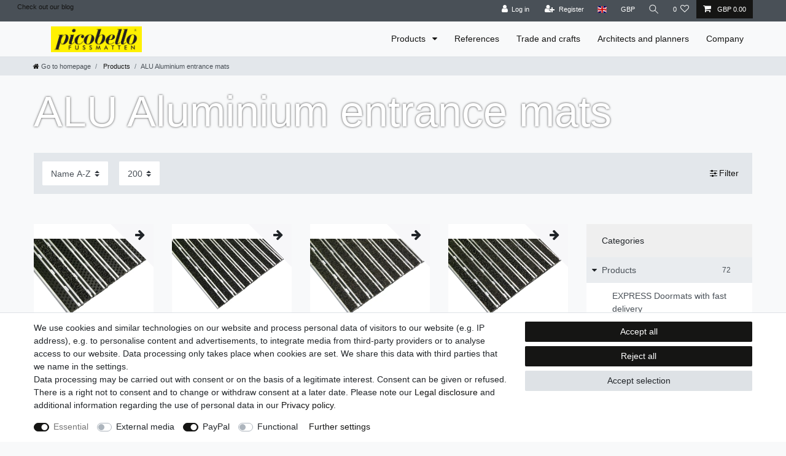

--- FILE ---
content_type: text/html; charset=UTF-8
request_url: https://www.picobello-fussmatten.de/en/products/alu-aluminium-entrance-mats
body_size: 94759
content:






<!DOCTYPE html>

<html lang="en" data-framework="vue" prefix="og: http://ogp.me/ns#" class="icons-loading">

<head>
                        

    <script type="text/javascript">
    (function() {
        var _availableConsents = {"necessary.consent":[true,[],null],"necessary.session":[true,[],null],"necessary.csrf":[true,["XSRF-TOKEN"],null],"necessary.shopbooster_cookie":[true,["plenty_cache"],null],"media.reCaptcha":[false,[],false],"paypal.paypal-cookies":[false,["X-PP-SILOVER","X-PP-L7","tsrc","paypalplus_session_v2"],true],"convenience.languageDetection":[null,[],null]};
        var _allowedCookies = ["plenty_cache","XSRF-TOKEN","plenty-shop-cookie","PluginSetPreview","SID_PLENTY_ADMIN_24270","PreviewCookie"] || [];

        window.ConsentManager = (function() {
            var _consents = (function() {
                var _rawCookie = document.cookie.split(";").filter(function (cookie) {
                    return cookie.trim().indexOf("plenty-shop-cookie=") === 0;
                })[0];

                if (!!_rawCookie) {
                    try {
                        _rawCookie = decodeURIComponent(_rawCookie);
                    } catch (e) {
                        document.cookie = "plenty-shop-cookie= ; expires = Thu, 01 Jan 1970 00:00:00 GMT"
                        return null;
                    }

                    try {
                        return JSON.parse(
                            _rawCookie.trim().substr("plenty-shop-cookie=".length)
                        );
                    } catch (e) {
                        return null;
                    }
                }
                return null;
            })();

            Object.keys(_consents || {}).forEach(function(group) {
                if(typeof _consents[group] === 'object' && _consents[group] !== null)
                {
                    Object.keys(_consents[group] || {}).forEach(function(key) {
                        var groupKey = group + "." + key;
                        if(_consents[group][key] && _availableConsents[groupKey] && _availableConsents[groupKey][1].length) {
                            Array.prototype.push.apply(_allowedCookies, _availableConsents[groupKey][1]);
                        }
                    });
                }
            });

            if(!_consents) {
                Object.keys(_availableConsents || {})
                    .forEach(function(groupKey) {
                        if(_availableConsents[groupKey] && ( _availableConsents[groupKey][0] || _availableConsents[groupKey][2] )) {
                            Array.prototype.push.apply(_allowedCookies, _availableConsents[groupKey][1]);
                        }
                    });
            }

            var _setResponse = function(key, response) {
                _consents = _consents || {};
                if(typeof key === "object" && typeof response === "undefined") {
                    _consents = key;
                    document.dispatchEvent(new CustomEvent("consent-change", {
                        detail: {key: null, value: null, data: key}
                    }));
                    _enableScriptsOnConsent();
                } else {
                    var groupKey = key.split(".")[0];
                    var consentKey = key.split(".")[1];
                    _consents[groupKey] = _consents[groupKey] || {};
                    if(consentKey === "*") {
                        Object.keys(_availableConsents).forEach(function(aKey) {
                            if(aKey.split(".")[0] === groupKey) {
                                _consents[groupKey][aKey.split(".")[1]] = response;
                            }
                        });
                    } else {
                        _consents[groupKey][consentKey] = response;
                    }
                    document.dispatchEvent(new CustomEvent("consent-change", {
                        detail: {key: key, value: response, data: _consents}
                    }));
                    _enableScriptsOnConsent();
                }
                if(!_consents.hasOwnProperty('_id')) {
                    _consents['_id'] = "242451617230559f30625fa18504f0afdf2efc09";
                }

                Object.keys(_availableConsents).forEach(function(key) {
                    if((_availableConsents[key][1] || []).length > 0) {
                        if(_isConsented(key)) {
                            _availableConsents[key][1].forEach(function(cookie) {
                                if(_allowedCookies.indexOf(cookie) < 0) _allowedCookies.push(cookie);
                            });
                        } else {
                            _allowedCookies = _allowedCookies.filter(function(cookie) {
                                return _availableConsents[key][1].indexOf(cookie) < 0;
                            });
                        }
                    }
                });

                document.cookie = "plenty-shop-cookie=" + JSON.stringify(_consents) + "; path=/; secure";
            };
            var _hasResponse = function() {
                return _consents !== null;
            };

            var _expireDate = function() {
                var expireSeconds = 0;
                                const date = new Date();
                date.setSeconds(date.getSeconds() + expireSeconds);
                const offset = date.getTimezoneOffset() / 60;
                date.setHours(date.getHours() - offset)
                return date.toUTCString();
            }
            var _isConsented = function(key) {
                var groupKey = key.split(".")[0];
                var consentKey = key.split(".")[1];

                if (consentKey === "*") {
                    return Object.keys(_availableConsents).some(function (aKey) {
                        var aGroupKey = aKey.split(".")[0];
                        return aGroupKey === groupKey && _isConsented(aKey);
                    });
                } else {
                    if(!_hasResponse()) {
                        return _availableConsents[key][0] || _availableConsents[key][2];
                    }

                    if(_consents.hasOwnProperty(groupKey) && _consents[groupKey].hasOwnProperty(consentKey))
                    {
                        return !!_consents[groupKey][consentKey];
                    }
                    else {
                        if(!!_availableConsents[key])
                        {
                            return _availableConsents[key][0];
                        }

                        console.warn("Cookie has been blocked due to not being registered: " + key);
                        return false;
                    }
                }
            };
            var _getConsents = function() {
                var _result = {};
                Object.keys(_availableConsents).forEach(function(key) {
                    var groupKey = key.split(".")[0];
                    var consentKey = key.split(".")[1];
                    _result[groupKey] = _result[groupKey] || {};
                    if(consentKey !== "*") {
                        _result[groupKey][consentKey] = _isConsented(key);
                    }
                });
                return _result;
            };
            var _isNecessary = function(key) {
                return _availableConsents.hasOwnProperty(key) && _availableConsents[key][0];
            };
            var _enableScriptsOnConsent = function() {
                var elementsToEnable = document.querySelectorAll("script[data-cookie-consent]");
                Array.prototype.slice.call(elementsToEnable).forEach(function(el) {
                    if(el.dataset && el.dataset.cookieConsent && _isConsented(el.dataset.cookieConsent) && el.type !== "application/javascript") {
                        var newScript = document.createElement("script");
                        if(el.src) {
                            newScript.src = el.src;
                        } else {
                            newScript.textContent = el.textContent;
                        }
                        el.parentNode.replaceChild(newScript, el);
                    }
                });
            };
            window.addEventListener("load", _enableScriptsOnConsent);
                        // Cookie proxy
            (function() {
                var _data = {};
                var _splitCookieString = function(cookiesString) {

                    var _allCookies = cookiesString.split(";");
                    var regex = /[^=]+=[^;]*;?((?:expires|path|domain)=[^;]*;)*/gm;
                    var cookies = [];

                    _allCookies.forEach(function(cookie){
                        if(cookie.trim().indexOf("plenty-shop-cookie=") === 0) {
                            var cookieString = decodeURIComponent(cookiesString);
                            var match;
                            while((match = regex.exec(cookieString)) !== null) {
                                if(match.index === match.lastIndex) {
                                    regex.lastIndex++;
                                }
                                cookies.push(match[0]);
                            }
                        } else if(cookie.length) {
                            cookies.push(cookie);
                        }
                    });

                    return cookies;

                };
                var _parseCookies = function (cookiesString) {
                    return _splitCookieString(cookiesString).map(function(cookieString) {
                        return _parseCookie(cookieString);
                    });
                };
                var _parseCookie = function(cookieString) {
                    var cookie = {
                        name: null,
                        value: null,
                        params: {}
                    };
                    var match = /^([^=]+)=([^;]*);*((?:[^;]*;?)*)$/.exec(cookieString.trim());
                    if(match && match[1]) {
                        cookie.name = match[1];
                        cookie.value = match[2];

                        (match[3] || "").split(";").map(function(param) {
                            return /^([^=]+)=([^;]*);?$/.exec(param.trim());
                        }).filter(function(param) {
                            return !!param;
                        }).forEach(function(param) {
                            cookie.params[param[1]] = param[2];
                        });

                        if(cookie.params && !cookie.params.path) {
                            cookie.params.path = "/";
                        }
                    }

                    return cookie;
                };
                var _isAllowed = function(cookieName) {
                    return _allowedCookies.some(function(allowedCookie) {
                        var match = /^\/(.*)\/([gmiy]*)$/.exec(allowedCookie);
                        return (match && match[1] && (new RegExp(match[1], match[2])).test(cookieName))
                            || allowedCookie === cookieName;
                    });
                };
                var _set = function(cookieString) {
                    var cookie = _parseCookie(cookieString);
                                                                    var domainParts = (window.location.host || window.location.hostname).split(".");
                        if(domainParts[0] === "www") {
                            domainParts.shift();
                            cookie.domain = "." + domainParts.join(".");
                        } else {
                            cookie.domain = (window.location.host || window.location.hostname);
                        }
                                        if(cookie && cookie.name) {
                        if(_isAllowed(cookie.name)) {
                            var cookieValue = cookie.value || "";
                            _data[cookie.name] = cookieValue + Object.keys(cookie.params || {}).map(function(paramKey) {
                                                            if(paramKey === "expires") {
                                    return "";
                                }
                                                            return "; " + paramKey.trim() + "=" + cookie.params[paramKey].trim();
                            }).join("");
                        } else {
                            _data[cookie.name] = null;
                            console.warn("Cookie has been blocked due to privacy settings: " + cookie.name);
                        }
                        _update();
                    }
                };
                var _get = function() {
                    return Object.keys(_data).filter(function (key) {
                        return !!_data[key];
                    }).map(function (key) {
                        return key + "=" + (_data[key].split(";")[0]);
                    }).join("; ");
                };
                var _update = function() {
                    delete document.cookie;
                    var cookies = _parseCookies(document.cookie);
                    Object.keys(_data).forEach(function(key) {
                        if(!_data[key]) {
                            // unset cookie
                            var domains = (window.location.host || window.location.hostname).split(".");
                            while(domains.length > 1) {
                                document.cookie = key + "=; path=/; expires=Thu, 01 Jan 1970 00:00:01 GMT; domain="+domains.join(".");
                                document.cookie = key + "=; path=/; expires=Thu, 01 Jan 1970 00:00:01 GMT; domain=."+domains.join(".");
                                domains.shift();
                            }
                            document.cookie = key + "=; path=/; expires=Thu, 01 Jan 1970 00:00:01 GMT;";
                            delete _data[key];
                        } else {
                            var existingCookie = cookies.find(function(cookie) { return cookie.name === key; });
                            var parsedData = _parseCookie(key + "=" + _data[key]);
                            if(!existingCookie || existingCookie.value !== parsedData.value) {
                                document.cookie = key + "=" + _data[key];
                            } else {
                                // console.log('No changes to cookie: ' + key);
                            }
                        }
                    });

                    if(!document.__defineGetter__) {
                        Object.defineProperty(document, 'cookie', {
                            get: _get,
                            set: _set
                        });
                    } else {
                        document.__defineGetter__('cookie', _get);
                        document.__defineSetter__('cookie', _set);
                    }
                };

                _splitCookieString(document.cookie).forEach(function(cookie)
                {
                    _set(cookie);
                });

                _update();
            })();
            
            return {
                setResponse: _setResponse,
                hasResponse: _hasResponse,
                isConsented: _isConsented,
                getConsents: _getConsents,
                isNecessary: _isNecessary
            };
        })();
    })();
</script>


    
<meta charset="utf-8">
<meta http-equiv="X-UA-Compatible" content="IE=edge">
<meta name="viewport" content="width=device-width, initial-scale=1">
<meta name="generator" content="plentymarkets" />
<meta name="format-detection" content="telephone=no"> 
<link rel="icon" type="image/x-icon" href="https://cdn02.plentymarkets.com/v7zk3yaxm50q/frontend/Favicon.ico">



            <link rel="canonical" href="https://www.picobello-fussmatten.de/en/products/alu-aluminium-entrance-mats">
    
                        <link rel="alternate" hreflang="x-default" href="https://www.picobello-fussmatten.de/produkte/aluprofilmatten-nach-mass"/>
                    <link rel="alternate" hreflang="de" href="https://www.picobello-fussmatten.de/produkte/aluprofilmatten-nach-mass"/>
                    <link rel="alternate" hreflang="en" href="https://www.picobello-fussmatten.de/en/products/alu-aluminium-entrance-mats"/>
                    <link rel="alternate" hreflang="fr" href="https://www.picobello-fussmatten.de/fr/produits/alu-tapis-aluminium"/>
            
<style data-font="Custom-Font">
    
                
        .icons-loading .fa { visibility: hidden !important; }
</style>

<link rel="preload" href="https://cdn02.plentymarkets.com/v7zk3yaxm50q/plugin/6/ceres/css/ceres-icons.css" as="style" onload="this.onload=null;this.rel='stylesheet';">
<noscript><link rel="stylesheet" href="https://cdn02.plentymarkets.com/v7zk3yaxm50q/plugin/6/ceres/css/ceres-icons.css"></noscript>


<link rel="preload" as="style" href="https://cdn02.plentymarkets.com/v7zk3yaxm50q/plugin/6/ceres/css/ceres-base.css?v=6cac348f8ee2d30b20ad46b6e671fd816c9a30bb">
    <link rel="stylesheet" href="https://cdn02.plentymarkets.com/v7zk3yaxm50q/plugin/6/ceres/css/ceres-base.css?v=6cac348f8ee2d30b20ad46b6e671fd816c9a30bb">


<script type="application/javascript">
    /*! loadCSS. [c]2017 Filament Group, Inc. MIT License */
    /* This file is meant as a standalone workflow for
    - testing support for link[rel=preload]
    - enabling async CSS loading in browsers that do not support rel=preload
    - applying rel preload css once loaded, whether supported or not.
    */
    (function( w ){
        "use strict";
        // rel=preload support test
        if( !w.loadCSS ){
            w.loadCSS = function(){};
        }
        // define on the loadCSS obj
        var rp = loadCSS.relpreload = {};
        // rel=preload feature support test
        // runs once and returns a function for compat purposes
        rp.support = (function(){
            var ret;
            try {
                ret = w.document.createElement( "link" ).relList.supports( "preload" );
            } catch (e) {
                ret = false;
            }
            return function(){
                return ret;
            };
        })();

        // if preload isn't supported, get an asynchronous load by using a non-matching media attribute
        // then change that media back to its intended value on load
        rp.bindMediaToggle = function( link ){
            // remember existing media attr for ultimate state, or default to 'all'
            var finalMedia = link.media || "all";

            function enableStylesheet(){
                // unbind listeners
                if( link.addEventListener ){
                    link.removeEventListener( "load", enableStylesheet );
                } else if( link.attachEvent ){
                    link.detachEvent( "onload", enableStylesheet );
                }
                link.setAttribute( "onload", null );
                link.media = finalMedia;
            }

            // bind load handlers to enable media
            if( link.addEventListener ){
                link.addEventListener( "load", enableStylesheet );
            } else if( link.attachEvent ){
                link.attachEvent( "onload", enableStylesheet );
            }

            // Set rel and non-applicable media type to start an async request
            // note: timeout allows this to happen async to let rendering continue in IE
            setTimeout(function(){
                link.rel = "stylesheet";
                link.media = "only x";
            });
            // also enable media after 3 seconds,
            // which will catch very old browsers (android 2.x, old firefox) that don't support onload on link
            setTimeout( enableStylesheet, 3000 );
        };

        // loop through link elements in DOM
        rp.poly = function(){
            // double check this to prevent external calls from running
            if( rp.support() ){
                return;
            }
            var links = w.document.getElementsByTagName( "link" );
            for( var i = 0; i < links.length; i++ ){
                var link = links[ i ];
                // qualify links to those with rel=preload and as=style attrs
                if( link.rel === "preload" && link.getAttribute( "as" ) === "style" && !link.getAttribute( "data-loadcss" ) ){
                    // prevent rerunning on link
                    link.setAttribute( "data-loadcss", true );
                    // bind listeners to toggle media back
                    rp.bindMediaToggle( link );
                }
            }
        };

        // if unsupported, run the polyfill
        if( !rp.support() ){
            // run once at least
            rp.poly();

            // rerun poly on an interval until onload
            var run = w.setInterval( rp.poly, 500 );
            if( w.addEventListener ){
                w.addEventListener( "load", function(){
                    rp.poly();
                    w.clearInterval( run );
                } );
            } else if( w.attachEvent ){
                w.attachEvent( "onload", function(){
                    rp.poly();
                    w.clearInterval( run );
                } );
            }
        }


        // commonjs
        if( typeof exports !== "undefined" ){
            exports.loadCSS = loadCSS;
        }
        else {
            w.loadCSS = loadCSS;
        }
    }( typeof global !== "undefined" ? global : this ) );

    (function() {
        var checkIconFont = function() {
            if(!document.fonts || document.fonts.check("1em FontAwesome")) {
                document.documentElement.classList.remove('icons-loading');
            }
        };

        if(document.fonts) {
            document.fonts.addEventListener("loadingdone", checkIconFont);
            window.addEventListener("load", checkIconFont);
        }
        checkIconFont();
    })();
</script>

                    

<!-- Extend the existing style with a template -->
            <link rel="preload" href="https://cdn02.plentymarkets.com/v7zk3yaxm50q/plugin/6/blog/css/blog_entrypoint.css?v=211" as="style">
<link rel="stylesheet" href="https://cdn02.plentymarkets.com/v7zk3yaxm50q/plugin/6/blog/css/blog_entrypoint.css?v=211" media="print" onload="this.media='all'">


                    



        
    
    
              

    
    
    
    
    

                    


<meta name="robots" content="ALL">
<meta property="og:title" content="ALU Aluminium entrance mats | plentyShop LTS"/>
<meta property="og:type" content="article"/>
<meta property="og:url" content="https://www.picobello-fussmatten.de/en/products/alu-aluminium-entrance-mats"/>
<meta property="og:image" content="https://cdn02.plentymarkets.com/v7zk3yaxm50q/frontend/picobello_Logo_641x182px.png"/>
<meta property="thumbnail" content="https://cdn02.plentymarkets.com/v7zk3yaxm50q/frontend/picobello_Logo_641x182px.png"/>

<script type="application/ld+json">
{
    "@context": "http://schema.org",
    "@type": "WebSite",
    "url": "https://www.picobello-fussmatten.de/en/products/alu-aluminium-entrance-mats"
    }
</script>

<title>ALU Aluminium entrance mats | plentyShop LTS</title>
    
            <link rel="stylesheet" href="https://cdn02.plentymarkets.com/v7zk3yaxm50q/plugin/6/artikelpdf/css/artikelpdf.css?v=6cac348f8ee2d30b20ad46b6e671fd816c9a30bb">            <style>
    #paypal_loading_screen {
        display: none;
        position: fixed;
        z-index: 2147483640;
        top: 0;
        left: 0;
        width: 100%;
        height: 100%;
        overflow: hidden;

        transform: translate3d(0, 0, 0);

        background-color: black;
        background-color: rgba(0, 0, 0, 0.8);
        background: radial-gradient(ellipse closest-corner, rgba(0,0,0,0.6) 1%, rgba(0,0,0,0.8) 100%);

        color: #fff;
    }

    #paypal_loading_screen .paypal-checkout-modal {
        font-family: "HelveticaNeue", "HelveticaNeue-Light", "Helvetica Neue Light", helvetica, arial, sans-serif;
        font-size: 14px;
        text-align: center;

        box-sizing: border-box;
        max-width: 350px;
        top: 50%;
        left: 50%;
        position: absolute;
        transform: translateX(-50%) translateY(-50%);
        cursor: pointer;
        text-align: center;
    }

    #paypal_loading_screen.paypal-overlay-loading .paypal-checkout-message, #paypal_loading_screen.paypal-overlay-loading .paypal-checkout-continue {
        display: none;
    }

    .paypal-checkout-loader {
        display: none;
    }

    #paypal_loading_screen.paypal-overlay-loading .paypal-checkout-loader {
        display: block;
    }

    #paypal_loading_screen .paypal-checkout-modal .paypal-checkout-logo {
        cursor: pointer;
        margin-bottom: 30px;
        display: inline-block;
    }

    #paypal_loading_screen .paypal-checkout-modal .paypal-checkout-logo img {
        height: 36px;
    }

    #paypal_loading_screen .paypal-checkout-modal .paypal-checkout-logo img.paypal-checkout-logo-pp {
        margin-right: 10px;
    }

    #paypal_loading_screen .paypal-checkout-modal .paypal-checkout-message {
        font-size: 15px;
        line-height: 1.5;
        padding: 10px 0;
    }

    #paypal_loading_screen.paypal-overlay-context-iframe .paypal-checkout-message, #paypal_loading_screen.paypal-overlay-context-iframe .paypal-checkout-continue {
        display: none;
    }

    .paypal-spinner {
        height: 30px;
        width: 30px;
        display: inline-block;
        box-sizing: content-box;
        opacity: 1;
        filter: alpha(opacity=100);
        animation: rotation .7s infinite linear;
        border-left: 8px solid rgba(0, 0, 0, .2);
        border-right: 8px solid rgba(0, 0, 0, .2);
        border-bottom: 8px solid rgba(0, 0, 0, .2);
        border-top: 8px solid #fff;
        border-radius: 100%
    }

    .paypalSmartButtons div {
        margin-left: 10px;
        margin-right: 10px;
    }
</style>    
        </head>

<body class="page-category-item page-category category-694 ">

                    

<script>
    if('ontouchstart' in document.documentElement)
    {
        document.body.classList.add("touch");
    }
    else
    {
        document.body.classList.add("no-touch");
    }
</script>


<div id="vue-app" class="app">
    
    <lazy-hydrate when-idle>
        <notifications template="#vue-notifications" :initial-notifications="{&quot;error&quot;:null,&quot;warn&quot;:null,&quot;info&quot;:null,&quot;success&quot;:null,&quot;log&quot;:null}"></notifications>
    </lazy-hydrate>

    

             <header id="page-header" class="sticky-top">
        <div class="container-max">
            <div class="row flex-row-reverse position-relative">
                <div id="page-header-parent" class="col-12 header-container" data-header-offset>
                    <!-- 901 -->
 

<div class="top-bar header-fw">
    <div class="container-max px-0 pr-lg-3">
        <div class="row mx-0 flex-row-reverse position-relative">
                                    
<ul class="blog-entrypoint controls-list list-inline">
            <li class="list-inline-item"><a href="/en/blog">Check out our blog</a></li>
    </ul>
                    
            <div class="top-bar-items ">
                                <div class="controls">
                    <ul id="controlsList" class="controls-list mb-0 d-flex list-inline pl-2 pl-sm-1 pl-md-0">
                                                    <li class="list-inline-item control-user">
                                <client-only>
                                    <user-login-handler
                                        :show-login="true"
                                        :show-registration="true">
                                                                                <a class="nav-link" data-toggle="modal" aria-label="Log in">
                                            <i class="fa fa-user mr-0 mr-sm-1" aria-hidden="true"></i>
                                            <span class="d-none d-sm-inline">Log in</span>
                                        </a>
                                                                                                                        <a class="nav-link" data-toggle="modal" aria-label="Register">
                                            <i class="fa fa-user-plus mr-0 mr-sm-1" aria-hidden="true"></i>
                                            <span class="d-none d-sm-inline">Register</span>
                                        </a>
                                                                            </user-login-handler>
                                </client-only>
                            </li>
                        
                                                    <li class="list-inline-item dropdown control-languages">
                                <a class="nav-link"
                                   data-toggle="collapse"
                                   data-testing="language-select"
                                   href="#countrySettings"
                                   aria-expanded="false"
                                   aria-controls="countrySettings"
                                   data-parent="#controlsList"
                                   aria-label="Country">
                                    <i class="flag-icon flag-icon-en"></i>
                                </a>
                            </li>
                        
                                                    <li class="list-inline-item dropdown control-languages">
                                <a class="nav-link"
                                   data-toggle="collapse"
                                   href="#currencySelect"
                                   aria-expanded="false"
                                   aria-controls="currencySelect"
                                   data-parent="#controlsList"
                                   data-testing="currency-select"
                                   aria-label="Currency">
                                    <span>GBP</span>
                                </a>
                            </li>
                        
                                                    <li class="list-inline-item control-search">
                                <a class="anicon anicon-search-xcross nav-link"
                                    
                                    data-toggle="collapse"
                                    href="#searchBox"
                                    aria-expanded="false"
                                    aria-controls="searchBox"
                                    data-testing="searchbox-select"
                                    data-parent="#controlsList"
                                    aria-label="Search"
                                    @mouseover.once="$store.dispatch('loadComponent', 'item-search')">
                                    <span class="anicon-search-item" aria-hidden="true"></span>
                                </a>
                            </li>
                        
                                                                                <li class="list-inline-item control-wish-list">
                                <lazy-hydrate when-idle>
                                    <wish-list-count>
                                        <a class="nav-link" aria-label="Wish list">
                                            <span class="badge-right mr-1 d-none d-sm-inline">0</span>
                                            <i class="fa fa-heart-o" aria-hidden="true"></i>
                                        </a>
                                    </wish-list-count>
                                </lazy-hydrate>
                            </li>
                                                    
                                                    <li class="list-inline-item control-basket position-relative">
                                <a v-toggle-basket-preview href="#" class="toggle-basket-preview nav-link" >
                                    
                                    <icon icon="shopping-cart" class-loading="fa-refresh" :loading="$store.state.basket.isBasketLoading"></icon>
                                                                            <span class="badge p-0 ml-2" v-if="!$store.state.basket.showNetPrices" v-basket-item-sum="$store.state.basket.data.itemSum">0,00 GBP</span>
                                        <span class="badge p-0 ml-2" v-else v-cloak v-basket-item-sum="$store.state.basket.data.itemSumNet">0,00 GBP</span>
                                                                    </a>

                                <basket-preview v-if="$store.state.lazyComponent.components['basket-preview']" :show-net-prices="true" :visible-fields="[&quot;basket.value_of_items_gross&quot;,&quot;basket.shipping_costs_gross&quot;,&quot;basket.order_total_gross&quot;]">
                                    <template #before-basket-item>
                                                            
                                    </template>
                                    <template #after-basket-item>
                                                            
                                    </template>
                                    <template #before-basket-totals>
                                                            
                                    </template>
                                    <template #before-item-sum>
                                                            
                                    </template>
                                    <template #after-item-sum>
                                                            
                                    </template>
                                    <template #before-shipping-costs>
                                                            
                                    </template>
                                    <template #after-shipping-costs>
                                                            
                                    </template>
                                    <template #before-total-sum>
                                                            
                                    </template>
                                    <template #before-vat>
                                                            
                                    </template>
                                    <template #after-vat>
                                                            
                                    </template>
                                    <template #after-total-sum>
                                                            
                                    </template>
                                    <template #after-basket-totals>
                                                            
                                    </template>
                                    <template #before-checkout-button>
                                                            
                                    </template>
                                    <template #after-checkout-button>
                                                    <!-- Include the PayPal JavaScript SDK -->
<script2 type="text/javascript">
    if(!document.getElementById('paypal-smart-payment-script'))
    {
    var script = document.createElement("script");
    script.type = "module";
    script.id = "paypal-smart-payment-script";
    script.src = "https://cdn02.plentymarkets.com/v7zk3yaxm50q/plugin/6/paypal/js/smartPaymentScript.min.js";
    script.setAttribute("data-client-id", "AfslQana4f4CQjHvRBnUc6vBJg5jgJuZFwM-SbrTiGKUAqB7MrxQv3QWFdQ6U1h7ogMDokT1DNBzRxMw");
    script.setAttribute("data-user-id-token", "");
    script.setAttribute("data-merchant-id", "B2HP5PQKSGKDU");
    script.setAttribute("data-currency", "GBP");
    script.setAttribute("data-append-trailing-slash", "");
    script.setAttribute("data-locale", "en_GB");
    script.setAttribute("sandbox", "");
    script.setAttribute("googlePayComponent", 0);
    script.setAttribute("applePayComponent", 0);
    script.setAttribute("logToken", "da5274573098585fb2e7db28942626a9");
    document.body.appendChild(script);
    } else {
        var script = document.getElementById('paypal-smart-payment-script');
        script.src = "https://cdn02.plentymarkets.com/v7zk3yaxm50q/plugin/6/paypal/js/smartPaymentScript.min.js";
        script.setAttribute("data-client-id", "AfslQana4f4CQjHvRBnUc6vBJg5jgJuZFwM-SbrTiGKUAqB7MrxQv3QWFdQ6U1h7ogMDokT1DNBzRxMw");
        script.setAttribute("data-user-id-token", "");
        script.setAttribute("data-merchant-id", "B2HP5PQKSGKDU");
        script.setAttribute("data-currency", "GBP");
        script.setAttribute("data-append-trailing-slash", "");
        script.setAttribute("data-locale", "en_GB");
        script.setAttribute("sandbox", "");
        script.setAttribute("googlePayComponent", 0);
        script.setAttribute("applePayComponent", 0);
        script.setAttribute("logToken", "da5274573098585fb2e7db28942626a9");
    }
</script2>

<!-- Set up a container element for the button -->
<div id="paypal-button-container_6969512ba3855" class="paypalSmartButtons btn btn-block" data-uuid="6969512ba3855">
    <script2 type="text/javascript">
                    if (typeof paypal_plenty_sdk === 'undefined' || typeof renderPayPalButtons !== 'function') {
                document.addEventListener('payPalScriptInitialized', () => {
                    renderPayPalButtons('6969512ba3855', 'paylater', 'paypal', 'rect', 'gold');
                });
            } else {
                renderPayPalButtons('6969512ba3855', 'paylater', 'paypal', 'rect', 'gold');
            }
                    if (typeof paypal_plenty_sdk === 'undefined' || typeof renderPayPalButtons !== 'function') {
                document.addEventListener('payPalScriptInitialized', () => {
                    renderPayPalButtons('6969512ba3855', 'paypal', 'buynow', 'rect', 'gold');
                });
            } else {
                renderPayPalButtons('6969512ba3855', 'paypal', 'buynow', 'rect', 'gold');
            }
            </script2>
</div>
                    
                                    </template>
                                </basket-preview>
                            </li>
                                            </ul>
                </div>
            </div>
        </div>
    </div>

    <div class="container-max px-0 px-lg-3">
        <div class="row mx-0 flex-row-reverse position-relative">
                            <div id="searchBox" class="cmp cmp-search-box collapse">
                                            <lazy-load component="item-search">                            <item-search>
                                                                    <template #autocomplete-suggestions>
                                        <div class="autocomplete-suggestions shadow bg-white w-100"
                                            >
                                            <div class="widget widget-search-suggestion-item widget-primary">
    
    <search-suggestion-item
        :show-images="false"
                suggestion-type="item"
        :show-count="false"
        :show-additional-information="false">
    </search-suggestion-item>
</div>

                                        </div>
                                    </template>
                                                            </item-search>
                        </lazy-load>                                    </div>
            
                            <div id="currencySelect" class="cmp cmp-currency-select collapse">
                    <div class="container-max">
                        <div class="row py-3">
                            <div class="currency-list col-12">
                                <div class="list-title">
                                    <strong>Currency</strong>
                                    <hr>
                                </div>
                                <ul class="row text-center text-sm-left">
                                                                                                                                                    <li class="col-2 px-0">
                                            <a class="nav-link" data-testing="AED" href="?currency=AED" rel="nofollow">
                                                                                                    AED <br class="d-block d-sm-none" />(AED)
                                                                                            </a>
                                        </li>
                                                                                                                                                    <li class="col-2 px-0">
                                            <a class="nav-link" data-testing="ANG" href="?currency=ANG" rel="nofollow">
                                                                                                    ANG <br class="d-block d-sm-none" />(ANG)
                                                                                            </a>
                                        </li>
                                                                                                                                                    <li class="col-2 px-0">
                                            <a class="nav-link" data-testing="ARS" href="?currency=ARS" rel="nofollow">
                                                                                                    ARS <br class="d-block d-sm-none" />(ARS)
                                                                                            </a>
                                        </li>
                                                                                                                                                    <li class="col-2 px-0">
                                            <a class="nav-link" data-testing="AUD" href="?currency=AUD" rel="nofollow">
                                                                                                    AUD <br class="d-block d-sm-none" />(A$)
                                                                                            </a>
                                        </li>
                                                                                                                                                    <li class="col-2 px-0">
                                            <a class="nav-link" data-testing="BGN" href="?currency=BGN" rel="nofollow">
                                                                                                    BGN <br class="d-block d-sm-none" />(BGN)
                                                                                            </a>
                                        </li>
                                                                                                                                                    <li class="col-2 px-0">
                                            <a class="nav-link" data-testing="BHD" href="?currency=BHD" rel="nofollow">
                                                                                                    BHD <br class="d-block d-sm-none" />(BHD)
                                                                                            </a>
                                        </li>
                                                                                                                                                    <li class="col-2 px-0">
                                            <a class="nav-link" data-testing="BRL" href="?currency=BRL" rel="nofollow">
                                                                                                    BRL <br class="d-block d-sm-none" />(R$)
                                                                                            </a>
                                        </li>
                                                                                                                                                    <li class="col-2 px-0">
                                            <a class="nav-link" data-testing="CAD" href="?currency=CAD" rel="nofollow">
                                                                                                    CAD <br class="d-block d-sm-none" />(CA$)
                                                                                            </a>
                                        </li>
                                                                                                                                                    <li class="col-2 px-0">
                                            <a class="nav-link" data-testing="CHF" href="?currency=CHF" rel="nofollow">
                                                                                                    CHF <br class="d-block d-sm-none" />(CHF)
                                                                                            </a>
                                        </li>
                                                                                                                                                    <li class="col-2 px-0">
                                            <a class="nav-link" data-testing="CNY" href="?currency=CNY" rel="nofollow">
                                                                                                    CNY <br class="d-block d-sm-none" />(CN¥)
                                                                                            </a>
                                        </li>
                                                                                                                                                    <li class="col-2 px-0">
                                            <a class="nav-link" data-testing="CZK" href="?currency=CZK" rel="nofollow">
                                                                                                    CZK <br class="d-block d-sm-none" />(CZK)
                                                                                            </a>
                                        </li>
                                                                                                                                                    <li class="col-2 px-0">
                                            <a class="nav-link" data-testing="DKK" href="?currency=DKK" rel="nofollow">
                                                                                                    DKK <br class="d-block d-sm-none" />(DKK)
                                                                                            </a>
                                        </li>
                                                                                                                                                    <li class="col-2 px-0">
                                            <a class="nav-link" data-testing="EUR" href="?currency=EUR" rel="nofollow">
                                                                                                    EUR <br class="d-block d-sm-none" />(€)
                                                                                            </a>
                                        </li>
                                                                                                                                                    <li class="col-2 px-0 active">
                                            <a class="nav-link" data-testing="GBP" href="?currency=GBP" rel="nofollow">
                                                                                                    GBP <br class="d-block d-sm-none" />(£)
                                                                                            </a>
                                        </li>
                                                                                                                                                    <li class="col-2 px-0">
                                            <a class="nav-link" data-testing="HKD" href="?currency=HKD" rel="nofollow">
                                                                                                    HKD <br class="d-block d-sm-none" />(HK$)
                                                                                            </a>
                                        </li>
                                                                                                                                                    <li class="col-2 px-0">
                                            <a class="nav-link" data-testing="HRK" href="?currency=HRK" rel="nofollow">
                                                                                                    HRK <br class="d-block d-sm-none" />(HRK)
                                                                                            </a>
                                        </li>
                                                                                                                                                    <li class="col-2 px-0">
                                            <a class="nav-link" data-testing="HUF" href="?currency=HUF" rel="nofollow">
                                                                                                    HUF <br class="d-block d-sm-none" />(HUF)
                                                                                            </a>
                                        </li>
                                                                                                                                                    <li class="col-2 px-0">
                                            <a class="nav-link" data-testing="IDR" href="?currency=IDR" rel="nofollow">
                                                                                                    IDR <br class="d-block d-sm-none" />(IDR)
                                                                                            </a>
                                        </li>
                                                                                                                                                    <li class="col-2 px-0">
                                            <a class="nav-link" data-testing="INR" href="?currency=INR" rel="nofollow">
                                                                                                    INR <br class="d-block d-sm-none" />(₹)
                                                                                            </a>
                                        </li>
                                                                                                                                                    <li class="col-2 px-0">
                                            <a class="nav-link" data-testing="JPY" href="?currency=JPY" rel="nofollow">
                                                                                                    JPY <br class="d-block d-sm-none" />(JP¥)
                                                                                            </a>
                                        </li>
                                                                                                                                                    <li class="col-2 px-0">
                                            <a class="nav-link" data-testing="KES" href="?currency=KES" rel="nofollow">
                                                                                                    KES <br class="d-block d-sm-none" />(KES)
                                                                                            </a>
                                        </li>
                                                                                                                                                    <li class="col-2 px-0">
                                            <a class="nav-link" data-testing="MXN" href="?currency=MXN" rel="nofollow">
                                                                                                    MXN <br class="d-block d-sm-none" />(MX$)
                                                                                            </a>
                                        </li>
                                                                                                                                                    <li class="col-2 px-0">
                                            <a class="nav-link" data-testing="MYR" href="?currency=MYR" rel="nofollow">
                                                                                                    MYR <br class="d-block d-sm-none" />(MYR)
                                                                                            </a>
                                        </li>
                                                                                                                                                    <li class="col-2 px-0">
                                            <a class="nav-link" data-testing="NOK" href="?currency=NOK" rel="nofollow">
                                                                                                    NOK <br class="d-block d-sm-none" />(NOK)
                                                                                            </a>
                                        </li>
                                                                                                                                                    <li class="col-2 px-0">
                                            <a class="nav-link" data-testing="NZD" href="?currency=NZD" rel="nofollow">
                                                                                                    NZD <br class="d-block d-sm-none" />(NZ$)
                                                                                            </a>
                                        </li>
                                                                                                                                                    <li class="col-2 px-0">
                                            <a class="nav-link" data-testing="PHP" href="?currency=PHP" rel="nofollow">
                                                                                                    PHP <br class="d-block d-sm-none" />(PHP)
                                                                                            </a>
                                        </li>
                                                                                                                                                    <li class="col-2 px-0">
                                            <a class="nav-link" data-testing="PLN" href="?currency=PLN" rel="nofollow">
                                                                                                    PLN <br class="d-block d-sm-none" />(PLN)
                                                                                            </a>
                                        </li>
                                                                                                                                                    <li class="col-2 px-0">
                                            <a class="nav-link" data-testing="QAR" href="?currency=QAR" rel="nofollow">
                                                                                                    QAR <br class="d-block d-sm-none" />(QAR)
                                                                                            </a>
                                        </li>
                                                                                                                                                    <li class="col-2 px-0">
                                            <a class="nav-link" data-testing="RON" href="?currency=RON" rel="nofollow">
                                                                                                    RON <br class="d-block d-sm-none" />(RON)
                                                                                            </a>
                                        </li>
                                                                                                                                                    <li class="col-2 px-0">
                                            <a class="nav-link" data-testing="RUB" href="?currency=RUB" rel="nofollow">
                                                                                                    RUB <br class="d-block d-sm-none" />(RUB)
                                                                                            </a>
                                        </li>
                                                                                                                                                    <li class="col-2 px-0">
                                            <a class="nav-link" data-testing="SEK" href="?currency=SEK" rel="nofollow">
                                                                                                    SEK <br class="d-block d-sm-none" />(SEK)
                                                                                            </a>
                                        </li>
                                                                                                                                                    <li class="col-2 px-0">
                                            <a class="nav-link" data-testing="SGD" href="?currency=SGD" rel="nofollow">
                                                                                                    SGD <br class="d-block d-sm-none" />(SGD)
                                                                                            </a>
                                        </li>
                                                                                                                                                    <li class="col-2 px-0">
                                            <a class="nav-link" data-testing="THB" href="?currency=THB" rel="nofollow">
                                                                                                    THB <br class="d-block d-sm-none" />(THB)
                                                                                            </a>
                                        </li>
                                                                                                                                                    <li class="col-2 px-0">
                                            <a class="nav-link" data-testing="TRY" href="?currency=TRY" rel="nofollow">
                                                                                                    TRY <br class="d-block d-sm-none" />(TRY)
                                                                                            </a>
                                        </li>
                                                                                                                                                    <li class="col-2 px-0">
                                            <a class="nav-link" data-testing="TWD" href="?currency=TWD" rel="nofollow">
                                                                                                    TWD <br class="d-block d-sm-none" />(NT$)
                                                                                            </a>
                                        </li>
                                                                                                                                                    <li class="col-2 px-0">
                                            <a class="nav-link" data-testing="UAH" href="?currency=UAH" rel="nofollow">
                                                                                                    UAH <br class="d-block d-sm-none" />(UAH)
                                                                                            </a>
                                        </li>
                                                                                                                                                    <li class="col-2 px-0">
                                            <a class="nav-link" data-testing="USD" href="?currency=USD" rel="nofollow">
                                                                                                    USD <br class="d-block d-sm-none" />(US$)
                                                                                            </a>
                                        </li>
                                                                                                                                                    <li class="col-2 px-0">
                                            <a class="nav-link" data-testing="VND" href="?currency=VND" rel="nofollow">
                                                                                                    VND <br class="d-block d-sm-none" />(₫)
                                                                                            </a>
                                        </li>
                                                                                                                                                    <li class="col-2 px-0">
                                            <a class="nav-link" data-testing="XCD" href="?currency=XCD" rel="nofollow">
                                                                                                    XCD <br class="d-block d-sm-none" />(EC$)
                                                                                            </a>
                                        </li>
                                                                                                                                                    <li class="col-2 px-0">
                                            <a class="nav-link" data-testing="ZAR" href="?currency=ZAR" rel="nofollow">
                                                                                                    ZAR <br class="d-block d-sm-none" />(ZAR)
                                                                                            </a>
                                        </li>
                                                                                                        </ul>
                            </div>
                        </div>
                    </div>
                </div>
            
                            <div id="countrySettings" class="cmp cmp-country-settings collapse">
                    <div class="container-max">
                        <div class="row py-3">
                                                            <div class="col-12 col-lg-6">
                                                                        <div class="language-settings">
                                        <div class="list-title">
                                            <strong>Language</strong>
                                            <hr>
                                        </div>
                                                                                                                        <ul class="row">
                                                                                                                                            <li class="col-6 col-sm-4 px-0">
                                                                                                                                                                                                                                                                        <a class="nav-link" href="https://www.picobello-fussmatten.de/produkte/aluprofilmatten-nach-mass"
                                                        data-testing="lang-select-de" data-update-url>
                                                        <i class="flag-icon flag-icon-de"></i>
                                                        German
                                                    </a>
                                                </li>
                                                                                                                                            <li class="col-6 col-sm-4 px-0 active">
                                                                                                                                                                                                                                                                        <a class="nav-link" href="https://www.picobello-fussmatten.de/en/products/alu-aluminium-entrance-mats"
                                                        data-testing="lang-select-en" data-update-url>
                                                        <i class="flag-icon flag-icon-en"></i>
                                                        English
                                                    </a>
                                                </li>
                                                                                                                                            <li class="col-6 col-sm-4 px-0">
                                                                                                                                                                                                                                                                        <a class="nav-link" href="https://www.picobello-fussmatten.de/fr/produits/alu-tapis-aluminium"
                                                        data-testing="lang-select-fr" data-update-url>
                                                        <i class="flag-icon flag-icon-fr"></i>
                                                        French
                                                    </a>
                                                </li>
                                                                                    </ul>
                                    </div>
                                                                    </div>
                                                                                        <div class="col-12 col-lg-6">
                                    <div class="shipping-settings">
                                        <div class="list-title">
                                            <strong>Country of delivery</strong>
                                            <hr>
                                        </div>
                                        <intersect>
                                            <shipping-country-select :disable-input="false"></shipping-country-select>
                                            <template #loading>
                                                <div class="row" style="height:1px;"></div>
                                            </template>
                                        </intersect>
                                    </div>
                                </div>
                                                    </div>
                    </div>
                </div>
                    </div>
    </div>
</div>



<nav class="navbar header-fw p-0 border-bottom normalmenu">
    <div class="container-max d-block"
    >
        <div class="row mx-0 position-relative d-flex">
            <div class="brand-wrapper px-lg-3 d-flex flex-fill">
                                    <a class="navbar-brand py-2" href="/en">
                        <picture>
                            <source srcset="https://cdn02.plentymarkets.com/v7zk3yaxm50q/frontend/picobello_Logo_641x182px.png">
                            <img
                                class="img-fluid"
                                src="https://cdn02.plentymarkets.com/v7zk3yaxm50q/frontend/picobello_Logo_641x182px.png"
                                alt="plentyShop LTS"
                            />
                        </picture>
                    </a>
                
                <button v-open-mobile-navigation class="navbar-toggler d-lg-none p-3" type="button">
                    &#9776;
                </button>
            </div>

            <div class="main-navbar-collapsable d-none d-lg-block">
                <ul class="mainmenu p-0 m-0 d-flex">
                                
    
        
                                                                                                                                                                                                                                                                                                                                                        
            
                <li class="ddown" v-navigation-touch-handler>
                    <a href="/en/products" itemprop="name">
                        Products
                    </a>
                                        <ul data-level="1" class="collapse nav-dropdown-0">
                                                                                                                                                        <li><ul class="collapse-inner">
                                    <li class="level1">
                                                <a @touchstart.stop href="/en/products/express-doormats-with-fast-delivery" itemprop="name">EXPRESS Doormats with fast delivery</a>
                    </li>
                                                        </ul></li>
                                                                                                                    <li><ul class="collapse-inner">
                                    <li class="level1">
                                                <a @touchstart.stop href="/en/products/alu-aluminium-entrance-mats" itemprop="name">ALU Aluminium entrance mats</a>
                    </li>
                                                                
                                                        </ul></li>
                                                                                                                    <li><ul class="collapse-inner">
                                    <li class="level1">
                                                <a @touchstart.stop href="/en/products/walk-off-carpets" itemprop="name">WALK OFF Carpets</a>
                    </li>
                                                        </ul></li>
                                                                                                                    <li><ul class="collapse-inner">
                                    <li class="level1">
                                                <a @touchstart.stop href="/en/products/rubber-rubbermats" itemprop="name">RUBBER Rubbermats</a>
                    </li>
                                                        </ul></li>
                                                                                                                    <li><ul class="collapse-inner">
                                    <li class="level1">
                                                <a @touchstart.stop href="/en/products/ribbed-ribbed-carpet" itemprop="name">RIBBED Ribbed carpet</a>
                    </li>
                                                        </ul></li>
                                                                                                                    <li><ul class="collapse-inner">
                                    <li class="level1">
                                                <a @touchstart.stop href="/en/products/coir-coconut-mat" itemprop="name">COIR Coconut Mat</a>
                    </li>
                                                        </ul></li>
                                                                                                                    <li><ul class="collapse-inner">
                                    <li class="level1">
                                                <a @touchstart.stop href="/en/products/washable-washable-mats" itemprop="name">WASHABLE Washable mats</a>
                    </li>
                                                        </ul></li>
                                                                                                                    <li><ul class="collapse-inner">
                                    <li class="level1">
                                                <a @touchstart.stop href="/en/products/logo-logomats" itemprop="name">LOGO Logomats</a>
                    </li>
                                                                
                                                        </ul></li>
                                                                                                                    <li><ul class="collapse-inner">
                                    <li class="level1">
                                                <a @touchstart.stop href="/en/products/robust-doormatsystems" itemprop="name">ROBUST Doormatsystems</a>
                    </li>
                                                                
                                                        </ul></li>
                                                                                                                    <li><ul class="collapse-inner">
                                    <li class="level1">
                                                <a @touchstart.stop href="/en/products/accessoires-doormat-accessoires" itemprop="name">ACCESSOIRES Doormat accessoires</a>
                    </li>
                                                        </ul></li>
                                                                        
                                            </ul>
                                    </li>

                        
        
                                                                
            
                <li>
                    <a href="/en/references" itemprop="name">
                        References
                    </a>
                </li>

                        
        
                                                                
            
                <li>
                    <a href="/en/trade-and-crafts" itemprop="name">
                        Trade and crafts
                    </a>
                </li>

                        
        
                                                                
            
                <li>
                    <a href="/en/architects-and-planners" itemprop="name">
                        Architects and planners
                    </a>
                </li>

                        
        
                                                                
            
                <li>
                    <a href="/en/company" itemprop="name">
                        Company
                    </a>
                </li>

                        

                </ul>
            </div>

        </div>
    </div>
</nav>

                
                
                
                
                
<div class="breadcrumbs header-fw unfixed">
    <nav class="small d-none d-md-block px-0" data-component="breadcrumbs" data-renderer="twig">
                <ul class="breadcrumb container-max px-3 py-2 my-0 mx-auto">
            <li class="breadcrumb-item">
                <a href="/en">
                    <i class="fa fa-home" aria-hidden="true"></i>
                                        <span class="breadcrumb-home">Go to homepage</span>
                                                        </a>
            </li>
                                                                                                        <li class="breadcrumb-item">
                            <a href="/en/products">
                                Products
                            </a>
                                                                                                            </li>
                                    
                                                    <li class="breadcrumb-item active">
                                                                        <span>ALU Aluminium entrance mats</span>
                    </li>
                                    </ul>
        <script2 type="application/ld+json">
        {
            "@context":"http://schema.org/",
            "@type":"BreadcrumbList",
            "itemListElement": [{"@type":"ListItem","position":1,"item":{"@id":"\/en","name":"Home"}},{"@type":"ListItem","position":2,"item":{"@id":"\/en\/products","name":"Products"}},{"@type":"ListItem","position":3,"item":{"@id":"\/en\/products\/alu-aluminium-entrance-mats","name":"ALU Aluminium entrance mats"}}]
        }
        </script2>
    </nav>
</div>
                </div>
            </div>
        </div>
    </header>
    

<div>
                
            <lazy-hydrate when-idle>
        <mobile-navigation :initial-category="{&quot;id&quot;:694}" :include-language="true"></mobile-navigation>
    </lazy-hydrate>
</div>

    <div id="page-body" class="main">
                
    
        <div class="categoriegrid pt-0 page-content container-max">
            <div class="row">
                <div class="col-12">
                    <!-- 984 -->
 

    



<div class="widget widget-background d-flex parallax-img-container
     align-items-end         widget-fw         mb-3"
     style="        ">
    <div>
                            
                    <background-img picture-class="parallax-img-container-inner
                     bg-cover                    "
                                         style="">
            </background-img>
            </div>
    <div class="container-max d-flex">
        
        <div class="w-100 huge-font"            >
            <div class="widget widget-code widget-none text-white text-shadow m-0">
    <div class="widget-inner bg-appearance pt-0 pr-0 pb-0 pl-0 mb-0">
                                                                                                
                <h1 class="pt-4 category-title">ALU Aluminium entrance mats</h1>
                                    <div class="category-description mb-3"></div>
                            </div>
</div>

        </div>
    </div>
</div>




    
<div class="widget widget-toolbar list-controls mb-4" >
    <div class="list-controls-inner" >
        <div class="d-sm-flex p-2">

            <div class="flex-fill" >
                
<div class="widget widget-item-sorting" >
    <div class="widget-inner">
        <div class="list-sort">
            <select
                class="custom-select"
                @change="$store.dispatch('selectItemListSorting', $event.target.value)"
                v-populate-store:mutation="{ name: 'setItemListSorting', data: &quot;texts.name1_asc&quot; }">
                                    <option value="texts.name1_asc" selected>Name A-Z</option>
                                    <option value="texts.name1_desc">Name Z-A</option>
                                    <option value="sorting.price.avg_asc">Price ⬆</option>
                                    <option value="sorting.price.avg_desc">Price ⬇</option>
                            </select>
        </div>
    </div>
</div>
    
<div class="widget widget-items-per-page" >
    <div class="widget-inner">
        <div class="list-itemsperpage">
            <select
                class="custom-select"
                @change="$store.dispatch('selectItemsPerPage', $event.target.value)"
                v-populate-store:mutation="{ name: 'setItemsPerPage', data: 200 }">
                                <option value="20">20</option>
                                <option value="40">40</option>
                                <option value="100">100</option>
                                <option value="200" selected>200</option>
                            </select>
        </div>
    </div>
</div>

            </div>

                                            <div class="d-flex widget-primary">
                    <a  class="btn btn-link text-appearance align-self-center collapsed" data-toggle="collapse" href="#filter-collapse_65a77bfc36479" role="button" aria-expanded="false" aria-controls="filter-collapse_65a77bfc36479" ><i class="fa fa-sliders default-float mr-1" aria-hidden="true" style="line-height: inherit"></i>Filter</a>
                </div>
                            
        </div>
    </div>
        <div v-open-filter-toolbar id="filter-collapse_65a77bfc36479" class="filter-collapse collapse p-0 m-0">
        <div class="" >
            <div class="collapse-container" data-translation-empty="Für diese Kategorie sind keine Filter verfügbar." >
                <div class="widget widget-grid widget-three-col row">
    
        <div class="widget-inner col-12 col-md-4 widget-prop-md-3-2">
            <div>
<div class="widget widget-filter-base widget-none"
    >

            <item-filter-list
            class="widget-filter-attributes-properties-characteristics"
            :filter-list-bulk="true"
            :facet-data="[{&quot;id&quot;:&quot;category&quot;,&quot;name&quot;:&quot;Categories&quot;,&quot;translationKey&quot;:&quot;itemFilterCategory&quot;,&quot;position&quot;:0,&quot;values&quot;:[{&quot;id&quot;:&quot;category-372&quot;,&quot;name&quot;:&quot;Company&quot;,&quot;count&quot;:1333,&quot;selected&quot;:false},{&quot;id&quot;:&quot;category-695&quot;,&quot;name&quot;:&quot;Alumat with ribbed carpet&quot;,&quot;count&quot;:612,&quot;selected&quot;:false},{&quot;id&quot;:&quot;category-700&quot;,&quot;name&quot;:&quot;Alumat with walk off&quot;,&quot;count&quot;:611,&quot;selected&quot;:false}],&quot;minHitCount&quot;:1,&quot;maxResultCount&quot;:10,&quot;type&quot;:&quot;category&quot;,&quot;count&quot;:3},{&quot;id&quot;:8,&quot;name&quot;:null,&quot;cssClass&quot;:&quot;&quot;,&quot;position&quot;:1,&quot;sort&quot;:&quot;position&quot;,&quot;minHitCount&quot;:&quot;1&quot;,&quot;maxResultCount&quot;:&quot;50&quot;,&quot;count&quot;:22,&quot;values&quot;:[{&quot;id&quot;:32,&quot;name&quot;:null,&quot;cssClass&quot;:&quot;&quot;,&quot;position&quot;:1,&quot;count&quot;:15,&quot;selected&quot;:false},{&quot;id&quot;:33,&quot;name&quot;:null,&quot;cssClass&quot;:&quot;&quot;,&quot;position&quot;:2,&quot;count&quot;:14,&quot;selected&quot;:false},{&quot;id&quot;:34,&quot;name&quot;:null,&quot;cssClass&quot;:&quot;&quot;,&quot;position&quot;:3,&quot;count&quot;:18,&quot;selected&quot;:false}],&quot;type&quot;:&quot;dynamic&quot;},{&quot;id&quot;:12,&quot;name&quot;:null,&quot;cssClass&quot;:&quot;&quot;,&quot;position&quot;:2,&quot;sort&quot;:&quot;position&quot;,&quot;minHitCount&quot;:&quot;1&quot;,&quot;maxResultCount&quot;:&quot;50&quot;,&quot;count&quot;:21,&quot;values&quot;:[{&quot;id&quot;:51,&quot;name&quot;:null,&quot;cssClass&quot;:&quot;&quot;,&quot;position&quot;:1,&quot;count&quot;:21,&quot;selected&quot;:false},{&quot;id&quot;:52,&quot;name&quot;:null,&quot;cssClass&quot;:&quot;&quot;,&quot;position&quot;:2,&quot;count&quot;:1,&quot;selected&quot;:false}],&quot;type&quot;:&quot;dynamic&quot;},{&quot;id&quot;:7,&quot;name&quot;:null,&quot;cssClass&quot;:&quot;&quot;,&quot;position&quot;:3,&quot;sort&quot;:&quot;position&quot;,&quot;minHitCount&quot;:&quot;1&quot;,&quot;maxResultCount&quot;:&quot;50&quot;,&quot;count&quot;:22,&quot;values&quot;:[{&quot;id&quot;:31,&quot;name&quot;:null,&quot;cssClass&quot;:&quot;&quot;,&quot;position&quot;:1,&quot;count&quot;:17,&quot;selected&quot;:false},{&quot;id&quot;:30,&quot;name&quot;:null,&quot;cssClass&quot;:&quot;&quot;,&quot;position&quot;:2,&quot;count&quot;:18,&quot;selected&quot;:false}],&quot;type&quot;:&quot;dynamic&quot;},{&quot;id&quot;:1,&quot;name&quot;:null,&quot;cssClass&quot;:&quot;Facette Preis&quot;,&quot;position&quot;:4,&quot;sort&quot;:&quot;position&quot;,&quot;minHitCount&quot;:&quot;1&quot;,&quot;maxResultCount&quot;:&quot;50&quot;,&quot;count&quot;:0,&quot;values&quot;:[],&quot;type&quot;:&quot;price&quot;},{&quot;id&quot;:5,&quot;name&quot;:null,&quot;cssClass&quot;:&quot;&quot;,&quot;position&quot;:5,&quot;sort&quot;:&quot;position&quot;,&quot;minHitCount&quot;:&quot;1&quot;,&quot;maxResultCount&quot;:&quot;50&quot;,&quot;count&quot;:22,&quot;values&quot;:[{&quot;id&quot;:24,&quot;name&quot;:null,&quot;cssClass&quot;:&quot;&quot;,&quot;position&quot;:1,&quot;count&quot;:22,&quot;selected&quot;:false},{&quot;id&quot;:25,&quot;name&quot;:null,&quot;cssClass&quot;:&quot;&quot;,&quot;position&quot;:2,&quot;count&quot;:22,&quot;selected&quot;:false},{&quot;id&quot;:26,&quot;name&quot;:null,&quot;cssClass&quot;:&quot;&quot;,&quot;position&quot;:3,&quot;count&quot;:22,&quot;selected&quot;:false}],&quot;type&quot;:&quot;dynamic&quot;},{&quot;id&quot;:2,&quot;name&quot;:null,&quot;cssClass&quot;:&quot;&quot;,&quot;position&quot;:6,&quot;sort&quot;:&quot;position&quot;,&quot;minHitCount&quot;:&quot;1&quot;,&quot;maxResultCount&quot;:&quot;50&quot;,&quot;count&quot;:22,&quot;values&quot;:[{&quot;id&quot;:1,&quot;name&quot;:null,&quot;cssClass&quot;:&quot;&quot;,&quot;position&quot;:1,&quot;count&quot;:14,&quot;selected&quot;:false},{&quot;id&quot;:2,&quot;name&quot;:null,&quot;cssClass&quot;:&quot;&quot;,&quot;position&quot;:2,&quot;count&quot;:8,&quot;selected&quot;:false},{&quot;id&quot;:3,&quot;name&quot;:null,&quot;cssClass&quot;:&quot;&quot;,&quot;position&quot;:3,&quot;count&quot;:10,&quot;selected&quot;:false}],&quot;type&quot;:&quot;dynamic&quot;},{&quot;id&quot;:3,&quot;name&quot;:null,&quot;cssClass&quot;:&quot;&quot;,&quot;position&quot;:7,&quot;sort&quot;:&quot;position&quot;,&quot;minHitCount&quot;:&quot;1&quot;,&quot;maxResultCount&quot;:&quot;50&quot;,&quot;count&quot;:22,&quot;values&quot;:[{&quot;id&quot;:8,&quot;name&quot;:null,&quot;cssClass&quot;:&quot;&quot;,&quot;position&quot;:5,&quot;count&quot;:5,&quot;selected&quot;:false},{&quot;id&quot;:10,&quot;name&quot;:null,&quot;cssClass&quot;:&quot;&quot;,&quot;position&quot;:7,&quot;count&quot;:11,&quot;selected&quot;:false},{&quot;id&quot;:11,&quot;name&quot;:null,&quot;cssClass&quot;:&quot;&quot;,&quot;position&quot;:8,&quot;count&quot;:22,&quot;selected&quot;:false},{&quot;id&quot;:13,&quot;name&quot;:null,&quot;cssClass&quot;:&quot;&quot;,&quot;position&quot;:9,&quot;count&quot;:22,&quot;selected&quot;:false},{&quot;id&quot;:15,&quot;name&quot;:null,&quot;cssClass&quot;:&quot;&quot;,&quot;position&quot;:12,&quot;count&quot;:21,&quot;selected&quot;:false},{&quot;id&quot;:48,&quot;name&quot;:null,&quot;cssClass&quot;:&quot;&quot;,&quot;position&quot;:14,&quot;count&quot;:10,&quot;selected&quot;:false}],&quot;type&quot;:&quot;dynamic&quot;},{&quot;id&quot;:13,&quot;name&quot;:null,&quot;cssClass&quot;:&quot;&quot;,&quot;position&quot;:12,&quot;sort&quot;:&quot;position&quot;,&quot;minHitCount&quot;:&quot;1&quot;,&quot;maxResultCount&quot;:&quot;50&quot;,&quot;count&quot;:21,&quot;values&quot;:[{&quot;id&quot;:54,&quot;name&quot;:null,&quot;cssClass&quot;:&quot;&quot;,&quot;position&quot;:1,&quot;count&quot;:21,&quot;selected&quot;:false}],&quot;type&quot;:&quot;dynamic&quot;},{&quot;id&quot;:14,&quot;name&quot;:null,&quot;cssClass&quot;:&quot;&quot;,&quot;position&quot;:13,&quot;sort&quot;:&quot;position&quot;,&quot;minHitCount&quot;:&quot;1&quot;,&quot;maxResultCount&quot;:&quot;50&quot;,&quot;count&quot;:18,&quot;values&quot;:[{&quot;id&quot;:57,&quot;name&quot;:null,&quot;cssClass&quot;:&quot;&quot;,&quot;position&quot;:1,&quot;count&quot;:18,&quot;selected&quot;:false}],&quot;type&quot;:&quot;dynamic&quot;}]"
            :allowed-facets-types="[&quot;dynamic&quot;]"
            :padding-classes="&quot;&quot;"
            :padding-inline-styles="&quot;&quot;">
        </item-filter-list>
    </div>
</div>
        </div>

        <div class="widget-inner col-12 col-md-4 widget-prop-md-3-2">
            <div>
<div class="widget widget-filter-base widget-primary mb-4"
    >

            <item-filter-list
            class="widget-filter-price"
            :filter-list-bulk="true"
            :facet-data="[{&quot;id&quot;:&quot;category&quot;,&quot;name&quot;:&quot;Categories&quot;,&quot;translationKey&quot;:&quot;itemFilterCategory&quot;,&quot;position&quot;:0,&quot;values&quot;:[{&quot;id&quot;:&quot;category-372&quot;,&quot;name&quot;:&quot;Company&quot;,&quot;count&quot;:1333,&quot;selected&quot;:false},{&quot;id&quot;:&quot;category-695&quot;,&quot;name&quot;:&quot;Alumat with ribbed carpet&quot;,&quot;count&quot;:612,&quot;selected&quot;:false},{&quot;id&quot;:&quot;category-700&quot;,&quot;name&quot;:&quot;Alumat with walk off&quot;,&quot;count&quot;:611,&quot;selected&quot;:false}],&quot;minHitCount&quot;:1,&quot;maxResultCount&quot;:10,&quot;type&quot;:&quot;category&quot;,&quot;count&quot;:3},{&quot;id&quot;:8,&quot;name&quot;:null,&quot;cssClass&quot;:&quot;&quot;,&quot;position&quot;:1,&quot;sort&quot;:&quot;position&quot;,&quot;minHitCount&quot;:&quot;1&quot;,&quot;maxResultCount&quot;:&quot;50&quot;,&quot;count&quot;:22,&quot;values&quot;:[{&quot;id&quot;:32,&quot;name&quot;:null,&quot;cssClass&quot;:&quot;&quot;,&quot;position&quot;:1,&quot;count&quot;:15,&quot;selected&quot;:false},{&quot;id&quot;:33,&quot;name&quot;:null,&quot;cssClass&quot;:&quot;&quot;,&quot;position&quot;:2,&quot;count&quot;:14,&quot;selected&quot;:false},{&quot;id&quot;:34,&quot;name&quot;:null,&quot;cssClass&quot;:&quot;&quot;,&quot;position&quot;:3,&quot;count&quot;:18,&quot;selected&quot;:false}],&quot;type&quot;:&quot;dynamic&quot;},{&quot;id&quot;:12,&quot;name&quot;:null,&quot;cssClass&quot;:&quot;&quot;,&quot;position&quot;:2,&quot;sort&quot;:&quot;position&quot;,&quot;minHitCount&quot;:&quot;1&quot;,&quot;maxResultCount&quot;:&quot;50&quot;,&quot;count&quot;:21,&quot;values&quot;:[{&quot;id&quot;:51,&quot;name&quot;:null,&quot;cssClass&quot;:&quot;&quot;,&quot;position&quot;:1,&quot;count&quot;:21,&quot;selected&quot;:false},{&quot;id&quot;:52,&quot;name&quot;:null,&quot;cssClass&quot;:&quot;&quot;,&quot;position&quot;:2,&quot;count&quot;:1,&quot;selected&quot;:false}],&quot;type&quot;:&quot;dynamic&quot;},{&quot;id&quot;:7,&quot;name&quot;:null,&quot;cssClass&quot;:&quot;&quot;,&quot;position&quot;:3,&quot;sort&quot;:&quot;position&quot;,&quot;minHitCount&quot;:&quot;1&quot;,&quot;maxResultCount&quot;:&quot;50&quot;,&quot;count&quot;:22,&quot;values&quot;:[{&quot;id&quot;:31,&quot;name&quot;:null,&quot;cssClass&quot;:&quot;&quot;,&quot;position&quot;:1,&quot;count&quot;:17,&quot;selected&quot;:false},{&quot;id&quot;:30,&quot;name&quot;:null,&quot;cssClass&quot;:&quot;&quot;,&quot;position&quot;:2,&quot;count&quot;:18,&quot;selected&quot;:false}],&quot;type&quot;:&quot;dynamic&quot;},{&quot;id&quot;:1,&quot;name&quot;:null,&quot;cssClass&quot;:&quot;Facette Preis&quot;,&quot;position&quot;:4,&quot;sort&quot;:&quot;position&quot;,&quot;minHitCount&quot;:&quot;1&quot;,&quot;maxResultCount&quot;:&quot;50&quot;,&quot;count&quot;:0,&quot;values&quot;:[],&quot;type&quot;:&quot;price&quot;},{&quot;id&quot;:5,&quot;name&quot;:null,&quot;cssClass&quot;:&quot;&quot;,&quot;position&quot;:5,&quot;sort&quot;:&quot;position&quot;,&quot;minHitCount&quot;:&quot;1&quot;,&quot;maxResultCount&quot;:&quot;50&quot;,&quot;count&quot;:22,&quot;values&quot;:[{&quot;id&quot;:24,&quot;name&quot;:null,&quot;cssClass&quot;:&quot;&quot;,&quot;position&quot;:1,&quot;count&quot;:22,&quot;selected&quot;:false},{&quot;id&quot;:25,&quot;name&quot;:null,&quot;cssClass&quot;:&quot;&quot;,&quot;position&quot;:2,&quot;count&quot;:22,&quot;selected&quot;:false},{&quot;id&quot;:26,&quot;name&quot;:null,&quot;cssClass&quot;:&quot;&quot;,&quot;position&quot;:3,&quot;count&quot;:22,&quot;selected&quot;:false}],&quot;type&quot;:&quot;dynamic&quot;},{&quot;id&quot;:2,&quot;name&quot;:null,&quot;cssClass&quot;:&quot;&quot;,&quot;position&quot;:6,&quot;sort&quot;:&quot;position&quot;,&quot;minHitCount&quot;:&quot;1&quot;,&quot;maxResultCount&quot;:&quot;50&quot;,&quot;count&quot;:22,&quot;values&quot;:[{&quot;id&quot;:1,&quot;name&quot;:null,&quot;cssClass&quot;:&quot;&quot;,&quot;position&quot;:1,&quot;count&quot;:14,&quot;selected&quot;:false},{&quot;id&quot;:2,&quot;name&quot;:null,&quot;cssClass&quot;:&quot;&quot;,&quot;position&quot;:2,&quot;count&quot;:8,&quot;selected&quot;:false},{&quot;id&quot;:3,&quot;name&quot;:null,&quot;cssClass&quot;:&quot;&quot;,&quot;position&quot;:3,&quot;count&quot;:10,&quot;selected&quot;:false}],&quot;type&quot;:&quot;dynamic&quot;},{&quot;id&quot;:3,&quot;name&quot;:null,&quot;cssClass&quot;:&quot;&quot;,&quot;position&quot;:7,&quot;sort&quot;:&quot;position&quot;,&quot;minHitCount&quot;:&quot;1&quot;,&quot;maxResultCount&quot;:&quot;50&quot;,&quot;count&quot;:22,&quot;values&quot;:[{&quot;id&quot;:8,&quot;name&quot;:null,&quot;cssClass&quot;:&quot;&quot;,&quot;position&quot;:5,&quot;count&quot;:5,&quot;selected&quot;:false},{&quot;id&quot;:10,&quot;name&quot;:null,&quot;cssClass&quot;:&quot;&quot;,&quot;position&quot;:7,&quot;count&quot;:11,&quot;selected&quot;:false},{&quot;id&quot;:11,&quot;name&quot;:null,&quot;cssClass&quot;:&quot;&quot;,&quot;position&quot;:8,&quot;count&quot;:22,&quot;selected&quot;:false},{&quot;id&quot;:13,&quot;name&quot;:null,&quot;cssClass&quot;:&quot;&quot;,&quot;position&quot;:9,&quot;count&quot;:22,&quot;selected&quot;:false},{&quot;id&quot;:15,&quot;name&quot;:null,&quot;cssClass&quot;:&quot;&quot;,&quot;position&quot;:12,&quot;count&quot;:21,&quot;selected&quot;:false},{&quot;id&quot;:48,&quot;name&quot;:null,&quot;cssClass&quot;:&quot;&quot;,&quot;position&quot;:14,&quot;count&quot;:10,&quot;selected&quot;:false}],&quot;type&quot;:&quot;dynamic&quot;},{&quot;id&quot;:13,&quot;name&quot;:null,&quot;cssClass&quot;:&quot;&quot;,&quot;position&quot;:12,&quot;sort&quot;:&quot;position&quot;,&quot;minHitCount&quot;:&quot;1&quot;,&quot;maxResultCount&quot;:&quot;50&quot;,&quot;count&quot;:21,&quot;values&quot;:[{&quot;id&quot;:54,&quot;name&quot;:null,&quot;cssClass&quot;:&quot;&quot;,&quot;position&quot;:1,&quot;count&quot;:21,&quot;selected&quot;:false}],&quot;type&quot;:&quot;dynamic&quot;},{&quot;id&quot;:14,&quot;name&quot;:null,&quot;cssClass&quot;:&quot;&quot;,&quot;position&quot;:13,&quot;sort&quot;:&quot;position&quot;,&quot;minHitCount&quot;:&quot;1&quot;,&quot;maxResultCount&quot;:&quot;50&quot;,&quot;count&quot;:18,&quot;values&quot;:[{&quot;id&quot;:57,&quot;name&quot;:null,&quot;cssClass&quot;:&quot;&quot;,&quot;position&quot;:1,&quot;count&quot;:18,&quot;selected&quot;:false}],&quot;type&quot;:&quot;dynamic&quot;}]"
            :allowed-facets-types="[&quot;price&quot;]"
            :padding-classes="&quot;&quot;"
            :padding-inline-styles="&quot;&quot;">
        </item-filter-list>
    </div>

</div>
        </div>

        <div class="widget-inner col-12 col-md-4 widget-prop-md-3-2">
            <div>
</div>
        </div>

    </div>

            </div>
            <div class="text-right mt-3 widget-primary">
                <button class="btn btn-appearance btn-medium-large" type="button" data-toggle="collapse" href="#filter-collapse_65a77bfc36479" aria-controls="filter-collapse_65a77bfc36479" aria-expanded="true" ><i aria-hidden="true" class="fa fa-times"></i><span>Close</span></button>
            </div>
        </div>
    </div>
    </div>
<div class="widget widget-selected-filter widget-primary widget-alignment-right mb-2"
        >

    <div class="list-controls widget-alignment">
        <lazy-hydrate when-idle>
            <item-filter-tag-list
                    template="#vue-item-filter-tag-list"
                    :facet-data="[{&quot;id&quot;:&quot;category&quot;,&quot;name&quot;:&quot;Categories&quot;,&quot;translationKey&quot;:&quot;itemFilterCategory&quot;,&quot;position&quot;:0,&quot;values&quot;:[{&quot;id&quot;:&quot;category-372&quot;,&quot;name&quot;:&quot;Company&quot;,&quot;count&quot;:1333,&quot;selected&quot;:false},{&quot;id&quot;:&quot;category-695&quot;,&quot;name&quot;:&quot;Alumat with ribbed carpet&quot;,&quot;count&quot;:612,&quot;selected&quot;:false},{&quot;id&quot;:&quot;category-700&quot;,&quot;name&quot;:&quot;Alumat with walk off&quot;,&quot;count&quot;:611,&quot;selected&quot;:false}],&quot;minHitCount&quot;:1,&quot;maxResultCount&quot;:10,&quot;type&quot;:&quot;category&quot;,&quot;count&quot;:3},{&quot;id&quot;:8,&quot;name&quot;:null,&quot;cssClass&quot;:&quot;&quot;,&quot;position&quot;:1,&quot;sort&quot;:&quot;position&quot;,&quot;minHitCount&quot;:&quot;1&quot;,&quot;maxResultCount&quot;:&quot;50&quot;,&quot;count&quot;:22,&quot;values&quot;:[{&quot;id&quot;:32,&quot;name&quot;:null,&quot;cssClass&quot;:&quot;&quot;,&quot;position&quot;:1,&quot;count&quot;:15,&quot;selected&quot;:false},{&quot;id&quot;:33,&quot;name&quot;:null,&quot;cssClass&quot;:&quot;&quot;,&quot;position&quot;:2,&quot;count&quot;:14,&quot;selected&quot;:false},{&quot;id&quot;:34,&quot;name&quot;:null,&quot;cssClass&quot;:&quot;&quot;,&quot;position&quot;:3,&quot;count&quot;:18,&quot;selected&quot;:false}],&quot;type&quot;:&quot;dynamic&quot;},{&quot;id&quot;:12,&quot;name&quot;:null,&quot;cssClass&quot;:&quot;&quot;,&quot;position&quot;:2,&quot;sort&quot;:&quot;position&quot;,&quot;minHitCount&quot;:&quot;1&quot;,&quot;maxResultCount&quot;:&quot;50&quot;,&quot;count&quot;:21,&quot;values&quot;:[{&quot;id&quot;:51,&quot;name&quot;:null,&quot;cssClass&quot;:&quot;&quot;,&quot;position&quot;:1,&quot;count&quot;:21,&quot;selected&quot;:false},{&quot;id&quot;:52,&quot;name&quot;:null,&quot;cssClass&quot;:&quot;&quot;,&quot;position&quot;:2,&quot;count&quot;:1,&quot;selected&quot;:false}],&quot;type&quot;:&quot;dynamic&quot;},{&quot;id&quot;:7,&quot;name&quot;:null,&quot;cssClass&quot;:&quot;&quot;,&quot;position&quot;:3,&quot;sort&quot;:&quot;position&quot;,&quot;minHitCount&quot;:&quot;1&quot;,&quot;maxResultCount&quot;:&quot;50&quot;,&quot;count&quot;:22,&quot;values&quot;:[{&quot;id&quot;:31,&quot;name&quot;:null,&quot;cssClass&quot;:&quot;&quot;,&quot;position&quot;:1,&quot;count&quot;:17,&quot;selected&quot;:false},{&quot;id&quot;:30,&quot;name&quot;:null,&quot;cssClass&quot;:&quot;&quot;,&quot;position&quot;:2,&quot;count&quot;:18,&quot;selected&quot;:false}],&quot;type&quot;:&quot;dynamic&quot;},{&quot;id&quot;:1,&quot;name&quot;:null,&quot;cssClass&quot;:&quot;Facette Preis&quot;,&quot;position&quot;:4,&quot;sort&quot;:&quot;position&quot;,&quot;minHitCount&quot;:&quot;1&quot;,&quot;maxResultCount&quot;:&quot;50&quot;,&quot;count&quot;:0,&quot;values&quot;:[],&quot;type&quot;:&quot;price&quot;},{&quot;id&quot;:5,&quot;name&quot;:null,&quot;cssClass&quot;:&quot;&quot;,&quot;position&quot;:5,&quot;sort&quot;:&quot;position&quot;,&quot;minHitCount&quot;:&quot;1&quot;,&quot;maxResultCount&quot;:&quot;50&quot;,&quot;count&quot;:22,&quot;values&quot;:[{&quot;id&quot;:24,&quot;name&quot;:null,&quot;cssClass&quot;:&quot;&quot;,&quot;position&quot;:1,&quot;count&quot;:22,&quot;selected&quot;:false},{&quot;id&quot;:25,&quot;name&quot;:null,&quot;cssClass&quot;:&quot;&quot;,&quot;position&quot;:2,&quot;count&quot;:22,&quot;selected&quot;:false},{&quot;id&quot;:26,&quot;name&quot;:null,&quot;cssClass&quot;:&quot;&quot;,&quot;position&quot;:3,&quot;count&quot;:22,&quot;selected&quot;:false}],&quot;type&quot;:&quot;dynamic&quot;},{&quot;id&quot;:2,&quot;name&quot;:null,&quot;cssClass&quot;:&quot;&quot;,&quot;position&quot;:6,&quot;sort&quot;:&quot;position&quot;,&quot;minHitCount&quot;:&quot;1&quot;,&quot;maxResultCount&quot;:&quot;50&quot;,&quot;count&quot;:22,&quot;values&quot;:[{&quot;id&quot;:1,&quot;name&quot;:null,&quot;cssClass&quot;:&quot;&quot;,&quot;position&quot;:1,&quot;count&quot;:14,&quot;selected&quot;:false},{&quot;id&quot;:2,&quot;name&quot;:null,&quot;cssClass&quot;:&quot;&quot;,&quot;position&quot;:2,&quot;count&quot;:8,&quot;selected&quot;:false},{&quot;id&quot;:3,&quot;name&quot;:null,&quot;cssClass&quot;:&quot;&quot;,&quot;position&quot;:3,&quot;count&quot;:10,&quot;selected&quot;:false}],&quot;type&quot;:&quot;dynamic&quot;},{&quot;id&quot;:3,&quot;name&quot;:null,&quot;cssClass&quot;:&quot;&quot;,&quot;position&quot;:7,&quot;sort&quot;:&quot;position&quot;,&quot;minHitCount&quot;:&quot;1&quot;,&quot;maxResultCount&quot;:&quot;50&quot;,&quot;count&quot;:22,&quot;values&quot;:[{&quot;id&quot;:8,&quot;name&quot;:null,&quot;cssClass&quot;:&quot;&quot;,&quot;position&quot;:5,&quot;count&quot;:5,&quot;selected&quot;:false},{&quot;id&quot;:10,&quot;name&quot;:null,&quot;cssClass&quot;:&quot;&quot;,&quot;position&quot;:7,&quot;count&quot;:11,&quot;selected&quot;:false},{&quot;id&quot;:11,&quot;name&quot;:null,&quot;cssClass&quot;:&quot;&quot;,&quot;position&quot;:8,&quot;count&quot;:22,&quot;selected&quot;:false},{&quot;id&quot;:13,&quot;name&quot;:null,&quot;cssClass&quot;:&quot;&quot;,&quot;position&quot;:9,&quot;count&quot;:22,&quot;selected&quot;:false},{&quot;id&quot;:15,&quot;name&quot;:null,&quot;cssClass&quot;:&quot;&quot;,&quot;position&quot;:12,&quot;count&quot;:21,&quot;selected&quot;:false},{&quot;id&quot;:48,&quot;name&quot;:null,&quot;cssClass&quot;:&quot;&quot;,&quot;position&quot;:14,&quot;count&quot;:10,&quot;selected&quot;:false}],&quot;type&quot;:&quot;dynamic&quot;},{&quot;id&quot;:13,&quot;name&quot;:null,&quot;cssClass&quot;:&quot;&quot;,&quot;position&quot;:12,&quot;sort&quot;:&quot;position&quot;,&quot;minHitCount&quot;:&quot;1&quot;,&quot;maxResultCount&quot;:&quot;50&quot;,&quot;count&quot;:21,&quot;values&quot;:[{&quot;id&quot;:54,&quot;name&quot;:null,&quot;cssClass&quot;:&quot;&quot;,&quot;position&quot;:1,&quot;count&quot;:21,&quot;selected&quot;:false}],&quot;type&quot;:&quot;dynamic&quot;},{&quot;id&quot;:14,&quot;name&quot;:null,&quot;cssClass&quot;:&quot;&quot;,&quot;position&quot;:13,&quot;sort&quot;:&quot;position&quot;,&quot;minHitCount&quot;:&quot;1&quot;,&quot;maxResultCount&quot;:&quot;50&quot;,&quot;count&quot;:18,&quot;values&quot;:[{&quot;id&quot;:57,&quot;name&quot;:null,&quot;cssClass&quot;:&quot;&quot;,&quot;position&quot;:1,&quot;count&quot;:18,&quot;selected&quot;:false}],&quot;type&quot;:&quot;dynamic&quot;}]"
                    :margin-classes       ="&quot;&quot;"
                    :margin-inline-styles ="&quot;&quot;">
            </item-filter-tag-list>
        </lazy-hydrate>
    </div>
</div>
<div class="widget widget-pagination widget-primary widget-alignment-right"
    >
    <div>
        
            



                            
                            

<nav role="navigation" aria-label="Pagination">
    </nav>

            </div>
</div>
<div class="widget widget-grid widget-two-col row">
    <div class="widget-inner col-xl-9 widget-prop-xl-2-1 col-lg-9 widget-prop-lg-2-1 col-md-9 widget-prop-md-2-1 col-sm-12 widget-prop-sm-3-1 widget-stacked-mobile col-12 widget-prop-3-1 widget-stacked-mobile">
        <div>





<div class="widget widget-item-grid widget-primary" >
            <ul class="widget-inner row product-list grid">
                            <li class="col-12 col-md-4 col-lg-3"
                >
                    <intersect>
                        <category-item v-cloak
                                                                              item-data-ref="6969512ba6d74"                                       :decimal-count="0">

                            <template #before-prices>                      </template>
                            <template #after-prices>                     </template>
                            <template #item-data>{&quot;images&quot;:{&quot;all&quot;:[{&quot;names&quot;:[],&quot;position&quot;:0,&quot;urlMiddle&quot;:&quot;https:\/\/cdn02.plentymarkets.com\/v7zk3yaxm50q\/item\/images\/10437\/middle\/AKBO.jpg&quot;,&quot;path&quot;:&quot;S3:10437:AKBO.jpg&quot;,&quot;height&quot;:0,&quot;width&quot;:0,&quot;cleanImageName&quot;:&quot;AKBO.jpg&quot;},{&quot;names&quot;:[],&quot;urlMiddle&quot;:&quot;https:\/\/cdn02.plentymarkets.com\/v7zk3yaxm50q\/item\/images\/10437\/middle\/AKBO-1.jpg&quot;,&quot;position&quot;:1,&quot;width&quot;:0,&quot;path&quot;:&quot;S3:10437:AKBO-1.jpg&quot;,&quot;height&quot;:0,&quot;cleanImageName&quot;:&quot;AKBO-1.jpg&quot;}],&quot;variation&quot;:[{&quot;names&quot;:[],&quot;position&quot;:0,&quot;urlMiddle&quot;:&quot;https:\/\/cdn02.plentymarkets.com\/v7zk3yaxm50q\/item\/images\/10437\/middle\/AKBO.jpg&quot;,&quot;path&quot;:&quot;S3:10437:AKBO.jpg&quot;,&quot;height&quot;:0,&quot;width&quot;:0,&quot;cleanImageName&quot;:&quot;AKBO.jpg&quot;}]},&quot;item&quot;:{&quot;manufacturerId&quot;:21,&quot;itemType&quot;:&quot;default&quot;,&quot;id&quot;:10437,&quot;storeSpecial&quot;:null,&quot;manufacturer&quot;:{&quot;position&quot;:10,&quot;externalName&quot;:&quot;ALU&quot;},&quot;feedbackDecimal&quot;:null,&quot;feedbackCount&quot;:null,&quot;rebate&quot;:0,&quot;salableVariationCount&quot;:12,&quot;customsTariffNumber&quot;:&quot;&quot;,&quot;producingCountry&quot;:{&quot;names&quot;:[]},&quot;condition&quot;:{&quot;names&quot;:[]}},&quot;texts&quot;:{&quot;name2&quot;:&quot;&quot;,&quot;name3&quot;:&quot;&quot;,&quot;urlPath&quot;:&quot;alu-entrance-mat-with-brush-and-outdoor-insert&quot;,&quot;lang&quot;:&quot;en&quot;,&quot;name1&quot;:&quot;ALU entrance mat with brush and OUTDOOR insert&quot;},&quot;defaultCategories&quot;:[{&quot;type&quot;:&quot;item&quot;,&quot;sitemap&quot;:true,&quot;parentCategoryId&quot;:694,&quot;id&quot;:697,&quot;level&quot;:3,&quot;linklist&quot;:true,&quot;updatedAt&quot;:&quot;2023-05-25T10:59:42+02:00&quot;,&quot;right&quot;:&quot;all&quot;,&quot;manually&quot;:true,&quot;plentyId&quot;:24270},{&quot;type&quot;:&quot;item&quot;,&quot;sitemap&quot;:true,&quot;parentCategoryId&quot;:694,&quot;id&quot;:697,&quot;level&quot;:3,&quot;linklist&quot;:true,&quot;updatedAt&quot;:&quot;2023-05-25T10:59:42+02:00&quot;,&quot;right&quot;:&quot;all&quot;,&quot;manually&quot;:true,&quot;plentyId&quot;:41363},{&quot;linklist&quot;:true,&quot;type&quot;:&quot;item&quot;,&quot;sitemap&quot;:true,&quot;right&quot;:&quot;customer&quot;,&quot;level&quot;:3,&quot;updatedAt&quot;:&quot;2022-03-07T11:55:01+01:00&quot;,&quot;parentCategoryId&quot;:722,&quot;id&quot;:729,&quot;manually&quot;:false,&quot;plentyId&quot;:57329}],&quot;variation&quot;:{&quot;itemId&quot;:10437,&quot;availabilityId&quot;:1,&quot;maximumOrderQuantity&quot;:null,&quot;minimumOrderQuantity&quot;:1,&quot;intervalOrderQuantity&quot;:1,&quot;releasedAt&quot;:null,&quot;name&quot;:&quot;25AKBO&quot;,&quot;vatId&quot;:0,&quot;bundleType&quot;:null,&quot;mayShowUnitPrice&quot;:false,&quot;availabilityUpdatedAt&quot;:&quot;2021-08-27T13:20:55+02:00&quot;,&quot;availability&quot;:{&quot;id&quot;:1,&quot;icon&quot;:&quot;av1.gif&quot;,&quot;averageDays&quot;:2,&quot;createdAt&quot;:&quot;2019-07-31 11:45:54&quot;,&quot;updatedAt&quot;:&quot;2019-07-31 11:45:54&quot;,&quot;names&quot;:{&quot;id&quot;:22,&quot;availabilityId&quot;:1,&quot;lang&quot;:&quot;en&quot;,&quot;name&quot;:&quot;Ready for shipping, delivery in 48h&quot;,&quot;createdAt&quot;:&quot;2019-11-11 21:51:17&quot;,&quot;updatedAt&quot;:&quot;2019-11-11 21:51:17&quot;}},&quot;id&quot;:18690,&quot;model&quot;:&quot;&quot;},&quot;filter&quot;:{&quot;isSalable&quot;:true,&quot;isSalableAndActive&quot;:true,&quot;hasActiveChildren&quot;:true,&quot;hasChildren&quot;:true},&quot;unit&quot;:{&quot;names&quot;:{&quot;unitId&quot;:39,&quot;lang&quot;:&quot;en&quot;,&quot;name&quot;:&quot;m\u00b2&quot;},&quot;unitOfMeasurement&quot;:&quot;CMK&quot;,&quot;content&quot;:10000},&quot;properties&quot;:[],&quot;hasOrderProperties&quot;:false,&quot;hasRequiredOrderProperty&quot;:false,&quot;groupedAttributes&quot;:[],&quot;prices&quot;:{&quot;default&quot;:{&quot;price&quot;:{&quot;value&quot;:555,&quot;formatted&quot;:&quot;GBP\u00a0555.00&quot;},&quot;unitPrice&quot;:{&quot;value&quot;:480.97590375,&quot;formatted&quot;:&quot;GBP\u00a0480.98&quot;},&quot;basePrice&quot;:&quot;&quot;,&quot;baseLot&quot;:null,&quot;baseUnit&quot;:null,&quot;baseSinglePrice&quot;:null,&quot;minimumOrderQuantity&quot;:0,&quot;contactClassDiscount&quot;:{&quot;percent&quot;:0,&quot;amount&quot;:0},&quot;categoryDiscount&quot;:{&quot;percent&quot;:0,&quot;amount&quot;:0},&quot;currency&quot;:&quot;GBP&quot;,&quot;lowestPrice&quot;:{&quot;value&quot;:null,&quot;formatted&quot;:&quot;&quot;},&quot;vat&quot;:{&quot;id&quot;:0,&quot;value&quot;:19},&quot;isNet&quot;:true,&quot;data&quot;:{&quot;salesPriceId&quot;:4,&quot;price&quot;:660.45,&quot;priceNet&quot;:555,&quot;basePrice&quot;:572.3613254625,&quot;basePriceNet&quot;:480.97590375,&quot;unitPrice&quot;:572.3613254625,&quot;unitPriceNet&quot;:480.97590375,&quot;lowestPrice&quot;:null,&quot;lowestPriceNet&quot;:null,&quot;customerClassDiscountPercent&quot;:0,&quot;customerClassDiscount&quot;:0,&quot;customerClassDiscountNet&quot;:0,&quot;categoryDiscountPercent&quot;:0,&quot;categoryDiscount&quot;:0,&quot;categoryDiscountNet&quot;:0,&quot;vatId&quot;:0,&quot;vatValue&quot;:19,&quot;currency&quot;:&quot;GBP&quot;,&quot;interval&quot;:&quot;none&quot;,&quot;conversionFactor&quot;:0.86662325,&quot;minimumOrderQuantity&quot;:&quot;0.00&quot;,&quot;updatedAt&quot;:&quot;2022-07-06 10:33:32&quot;,&quot;type&quot;:&quot;default&quot;,&quot;pricePosition&quot;:100}},&quot;rrp&quot;:null,&quot;set&quot;:null,&quot;specialOffer&quot;:null,&quot;graduatedPrices&quot;:[{&quot;price&quot;:{&quot;value&quot;:555,&quot;formatted&quot;:&quot;GBP\u00a0555.00&quot;},&quot;unitPrice&quot;:{&quot;value&quot;:480.97590375,&quot;formatted&quot;:&quot;GBP\u00a0480.98&quot;},&quot;basePrice&quot;:&quot;&quot;,&quot;baseLot&quot;:null,&quot;baseUnit&quot;:null,&quot;baseSinglePrice&quot;:null,&quot;minimumOrderQuantity&quot;:0,&quot;contactClassDiscount&quot;:{&quot;percent&quot;:0,&quot;amount&quot;:0},&quot;categoryDiscount&quot;:{&quot;percent&quot;:0,&quot;amount&quot;:0},&quot;currency&quot;:&quot;GBP&quot;,&quot;lowestPrice&quot;:{&quot;value&quot;:null,&quot;formatted&quot;:&quot;&quot;},&quot;vat&quot;:{&quot;id&quot;:0,&quot;value&quot;:19},&quot;isNet&quot;:true,&quot;data&quot;:{&quot;salesPriceId&quot;:4,&quot;price&quot;:660.45,&quot;priceNet&quot;:555,&quot;basePrice&quot;:572.3613254625,&quot;basePriceNet&quot;:480.97590375,&quot;unitPrice&quot;:572.3613254625,&quot;unitPriceNet&quot;:480.97590375,&quot;lowestPrice&quot;:null,&quot;lowestPriceNet&quot;:null,&quot;customerClassDiscountPercent&quot;:0,&quot;customerClassDiscount&quot;:0,&quot;customerClassDiscountNet&quot;:0,&quot;categoryDiscountPercent&quot;:0,&quot;categoryDiscount&quot;:0,&quot;categoryDiscountNet&quot;:0,&quot;vatId&quot;:0,&quot;vatValue&quot;:19,&quot;currency&quot;:&quot;GBP&quot;,&quot;interval&quot;:&quot;none&quot;,&quot;conversionFactor&quot;:0.86662325,&quot;minimumOrderQuantity&quot;:&quot;0.00&quot;,&quot;updatedAt&quot;:&quot;2022-07-06 10:33:32&quot;,&quot;type&quot;:&quot;default&quot;,&quot;pricePosition&quot;:100}}]},&quot;facets&quot;:[],&quot;attributes&quot;:[]}</template>

                            <a href="/en/alu-entrance-mat-with-brush-and-outdoor-insert_10437_18690" class="small">
                                <i class="fa fa-image"></i>
                                <span>ALU entrance mat with brush and OUTDOOR insert</span>
                            </a>
                        </category-item>

                        <template #loading>
                            <div class="category-item-placeholder w-100 invisible">
                                <a href="/en/alu-entrance-mat-with-brush-and-outdoor-insert_10437_18690" class="small">
                                    <i class="fa fa-image"></i>
                                    <span>ALU entrance mat with brush and OUTDOOR insert</span>
                                </a>
                            </div>
                        </template>
                    </intersect>
                </li>
                            <li class="col-12 col-md-4 col-lg-3"
                >
                    <intersect>
                        <category-item v-cloak
                                                                              item-data-ref="6969512ba75aa"                                       :decimal-count="0">

                            <template #before-prices>                      </template>
                            <template #after-prices>                     </template>
                            <template #item-data>{&quot;images&quot;:{&quot;all&quot;:[{&quot;names&quot;:[],&quot;width&quot;:0,&quot;path&quot;:&quot;S3:10423:AKE.jpg&quot;,&quot;position&quot;:0,&quot;urlMiddle&quot;:&quot;https:\/\/cdn02.plentymarkets.com\/v7zk3yaxm50q\/item\/images\/10423\/middle\/AKE.jpg&quot;,&quot;height&quot;:0,&quot;cleanImageName&quot;:&quot;AKE.jpg&quot;},{&quot;names&quot;:[],&quot;path&quot;:&quot;S3:10423:AKE-S-.jpg&quot;,&quot;position&quot;:1,&quot;height&quot;:0,&quot;width&quot;:0,&quot;urlMiddle&quot;:&quot;https:\/\/cdn02.plentymarkets.com\/v7zk3yaxm50q\/item\/images\/10423\/middle\/AKE-S-.jpg&quot;,&quot;cleanImageName&quot;:&quot;AKE-S-.jpg&quot;},{&quot;names&quot;:[],&quot;path&quot;:&quot;S3:10423:AKE-B-.JPG&quot;,&quot;urlMiddle&quot;:&quot;https:\/\/cdn02.plentymarkets.com\/v7zk3yaxm50q\/item\/images\/10423\/middle\/AKE-B-.JPG&quot;,&quot;position&quot;:2,&quot;width&quot;:0,&quot;height&quot;:0,&quot;cleanImageName&quot;:&quot;AKE-B-.JPG&quot;},{&quot;names&quot;:[],&quot;urlMiddle&quot;:&quot;https:\/\/cdn02.plentymarkets.com\/v7zk3yaxm50q\/item\/images\/10423\/middle\/AKE-Sa-.jpg&quot;,&quot;path&quot;:&quot;S3:10423:AKE-Sa-.jpg&quot;,&quot;width&quot;:0,&quot;height&quot;:0,&quot;position&quot;:3,&quot;cleanImageName&quot;:&quot;AKE-Sa-.jpg&quot;},{&quot;urlMiddle&quot;:&quot;https:\/\/cdn02.plentymarkets.com\/v7zk3yaxm50q\/item\/images\/10423\/middle\/AKP.jpg&quot;,&quot;path&quot;:&quot;S3:10423:AKP.jpg&quot;,&quot;names&quot;:[],&quot;height&quot;:0,&quot;width&quot;:0,&quot;position&quot;:4,&quot;cleanImageName&quot;:&quot;AKP.jpg&quot;},{&quot;names&quot;:[],&quot;urlMiddle&quot;:&quot;https:\/\/cdn02.plentymarkets.com\/v7zk3yaxm50q\/item\/images\/10423\/middle\/ARS17.jpg&quot;,&quot;width&quot;:0,&quot;height&quot;:0,&quot;position&quot;:5,&quot;path&quot;:&quot;S3:10423:ARS17.jpg&quot;,&quot;cleanImageName&quot;:&quot;ARS17.jpg&quot;},{&quot;names&quot;:[],&quot;position&quot;:6,&quot;path&quot;:&quot;S3:10423:ARS22.jpg&quot;,&quot;height&quot;:0,&quot;urlMiddle&quot;:&quot;https:\/\/cdn02.plentymarkets.com\/v7zk3yaxm50q\/item\/images\/10423\/middle\/ARS22.jpg&quot;,&quot;width&quot;:0,&quot;cleanImageName&quot;:&quot;ARS22.jpg&quot;},{&quot;names&quot;:[],&quot;width&quot;:0,&quot;height&quot;:0,&quot;position&quot;:7,&quot;urlMiddle&quot;:&quot;https:\/\/cdn02.plentymarkets.com\/v7zk3yaxm50q\/item\/images\/10423\/middle\/AKP-1.jpg&quot;,&quot;path&quot;:&quot;S3:10423:AKP-1.jpg&quot;,&quot;cleanImageName&quot;:&quot;AKP-1.jpg&quot;}],&quot;variation&quot;:[{&quot;urlMiddle&quot;:&quot;https:\/\/cdn02.plentymarkets.com\/v7zk3yaxm50q\/item\/images\/10423\/middle\/AKP.jpg&quot;,&quot;path&quot;:&quot;S3:10423:AKP.jpg&quot;,&quot;names&quot;:[],&quot;height&quot;:0,&quot;width&quot;:0,&quot;position&quot;:4,&quot;cleanImageName&quot;:&quot;AKP.jpg&quot;}]},&quot;item&quot;:{&quot;itemType&quot;:&quot;default&quot;,&quot;id&quot;:10423,&quot;storeSpecial&quot;:null,&quot;manufacturerId&quot;:21,&quot;manufacturer&quot;:{&quot;position&quot;:10,&quot;externalName&quot;:&quot;ALU&quot;},&quot;feedbackDecimal&quot;:null,&quot;feedbackCount&quot;:null,&quot;rebate&quot;:0,&quot;salableVariationCount&quot;:111,&quot;customsTariffNumber&quot;:&quot;&quot;,&quot;producingCountry&quot;:{&quot;names&quot;:[]},&quot;condition&quot;:{&quot;names&quot;:[]}},&quot;texts&quot;:{&quot;urlPath&quot;:&quot;alu-entrance-mat-with-clean-off-insert&quot;,&quot;lang&quot;:&quot;en&quot;,&quot;name2&quot;:&quot;&quot;,&quot;name3&quot;:&quot;&quot;,&quot;name1&quot;:&quot;ALU entrance mat with Clean-off insert&quot;},&quot;defaultCategories&quot;:[{&quot;type&quot;:&quot;item&quot;,&quot;updatedAt&quot;:&quot;2023-05-25T11:00:17+02:00&quot;,&quot;linklist&quot;:true,&quot;level&quot;:3,&quot;id&quot;:700,&quot;right&quot;:&quot;all&quot;,&quot;parentCategoryId&quot;:694,&quot;sitemap&quot;:true,&quot;manually&quot;:true,&quot;plentyId&quot;:24270},{&quot;type&quot;:&quot;item&quot;,&quot;updatedAt&quot;:&quot;2023-05-25T11:00:17+02:00&quot;,&quot;linklist&quot;:true,&quot;level&quot;:3,&quot;id&quot;:700,&quot;right&quot;:&quot;all&quot;,&quot;parentCategoryId&quot;:694,&quot;sitemap&quot;:true,&quot;manually&quot;:true,&quot;plentyId&quot;:41363},{&quot;linklist&quot;:true,&quot;level&quot;:3,&quot;updatedAt&quot;:&quot;2022-03-14T10:24:44+01:00&quot;,&quot;parentCategoryId&quot;:722,&quot;right&quot;:&quot;customer&quot;,&quot;id&quot;:733,&quot;type&quot;:&quot;item&quot;,&quot;sitemap&quot;:true,&quot;manually&quot;:false,&quot;plentyId&quot;:57329}],&quot;variation&quot;:{&quot;itemId&quot;:10423,&quot;availabilityId&quot;:1,&quot;maximumOrderQuantity&quot;:null,&quot;minimumOrderQuantity&quot;:1,&quot;intervalOrderQuantity&quot;:1,&quot;releasedAt&quot;:null,&quot;name&quot;:&quot;25AKS&quot;,&quot;vatId&quot;:0,&quot;bundleType&quot;:null,&quot;mayShowUnitPrice&quot;:false,&quot;availabilityUpdatedAt&quot;:&quot;2021-08-12T11:13:50+02:00&quot;,&quot;availability&quot;:{&quot;id&quot;:1,&quot;icon&quot;:&quot;av1.gif&quot;,&quot;averageDays&quot;:2,&quot;createdAt&quot;:&quot;2019-07-31 11:45:54&quot;,&quot;updatedAt&quot;:&quot;2019-07-31 11:45:54&quot;,&quot;names&quot;:{&quot;id&quot;:22,&quot;availabilityId&quot;:1,&quot;lang&quot;:&quot;en&quot;,&quot;name&quot;:&quot;Ready for shipping, delivery in 48h&quot;,&quot;createdAt&quot;:&quot;2019-11-11 21:51:17&quot;,&quot;updatedAt&quot;:&quot;2019-11-11 21:51:17&quot;}},&quot;id&quot;:18040,&quot;model&quot;:&quot;&quot;},&quot;filter&quot;:{&quot;isSalable&quot;:true,&quot;isSalableAndActive&quot;:true,&quot;hasActiveChildren&quot;:true,&quot;hasChildren&quot;:true},&quot;unit&quot;:{&quot;names&quot;:{&quot;unitId&quot;:39,&quot;lang&quot;:&quot;en&quot;,&quot;name&quot;:&quot;m\u00b2&quot;},&quot;unitOfMeasurement&quot;:&quot;CMK&quot;,&quot;content&quot;:10000},&quot;properties&quot;:[],&quot;hasOrderProperties&quot;:false,&quot;hasRequiredOrderProperty&quot;:false,&quot;groupedAttributes&quot;:[],&quot;prices&quot;:{&quot;default&quot;:{&quot;price&quot;:{&quot;value&quot;:490,&quot;formatted&quot;:&quot;GBP\u00a0490.00&quot;},&quot;unitPrice&quot;:{&quot;value&quot;:424.6453925,&quot;formatted&quot;:&quot;GBP\u00a0424.65&quot;},&quot;basePrice&quot;:&quot;&quot;,&quot;baseLot&quot;:null,&quot;baseUnit&quot;:null,&quot;baseSinglePrice&quot;:null,&quot;minimumOrderQuantity&quot;:0,&quot;contactClassDiscount&quot;:{&quot;percent&quot;:0,&quot;amount&quot;:0},&quot;categoryDiscount&quot;:{&quot;percent&quot;:0,&quot;amount&quot;:0},&quot;currency&quot;:&quot;GBP&quot;,&quot;lowestPrice&quot;:{&quot;value&quot;:null,&quot;formatted&quot;:&quot;&quot;},&quot;vat&quot;:{&quot;id&quot;:0,&quot;value&quot;:19},&quot;isNet&quot;:true,&quot;data&quot;:{&quot;salesPriceId&quot;:4,&quot;price&quot;:583.1,&quot;priceNet&quot;:490,&quot;basePrice&quot;:505.328017075,&quot;basePriceNet&quot;:424.6453925,&quot;unitPrice&quot;:505.328017075,&quot;unitPriceNet&quot;:424.6453925,&quot;lowestPrice&quot;:null,&quot;lowestPriceNet&quot;:null,&quot;customerClassDiscountPercent&quot;:0,&quot;customerClassDiscount&quot;:0,&quot;customerClassDiscountNet&quot;:0,&quot;categoryDiscountPercent&quot;:0,&quot;categoryDiscount&quot;:0,&quot;categoryDiscountNet&quot;:0,&quot;vatId&quot;:0,&quot;vatValue&quot;:19,&quot;currency&quot;:&quot;GBP&quot;,&quot;interval&quot;:&quot;none&quot;,&quot;conversionFactor&quot;:0.86662325,&quot;minimumOrderQuantity&quot;:&quot;0.00&quot;,&quot;updatedAt&quot;:&quot;2021-12-09 13:26:44&quot;,&quot;type&quot;:&quot;default&quot;,&quot;pricePosition&quot;:100}},&quot;rrp&quot;:null,&quot;set&quot;:null,&quot;specialOffer&quot;:null,&quot;graduatedPrices&quot;:[{&quot;price&quot;:{&quot;value&quot;:490,&quot;formatted&quot;:&quot;GBP\u00a0490.00&quot;},&quot;unitPrice&quot;:{&quot;value&quot;:424.6453925,&quot;formatted&quot;:&quot;GBP\u00a0424.65&quot;},&quot;basePrice&quot;:&quot;&quot;,&quot;baseLot&quot;:null,&quot;baseUnit&quot;:null,&quot;baseSinglePrice&quot;:null,&quot;minimumOrderQuantity&quot;:0,&quot;contactClassDiscount&quot;:{&quot;percent&quot;:0,&quot;amount&quot;:0},&quot;categoryDiscount&quot;:{&quot;percent&quot;:0,&quot;amount&quot;:0},&quot;currency&quot;:&quot;GBP&quot;,&quot;lowestPrice&quot;:{&quot;value&quot;:null,&quot;formatted&quot;:&quot;&quot;},&quot;vat&quot;:{&quot;id&quot;:0,&quot;value&quot;:19},&quot;isNet&quot;:true,&quot;data&quot;:{&quot;salesPriceId&quot;:4,&quot;price&quot;:583.1,&quot;priceNet&quot;:490,&quot;basePrice&quot;:505.328017075,&quot;basePriceNet&quot;:424.6453925,&quot;unitPrice&quot;:505.328017075,&quot;unitPriceNet&quot;:424.6453925,&quot;lowestPrice&quot;:null,&quot;lowestPriceNet&quot;:null,&quot;customerClassDiscountPercent&quot;:0,&quot;customerClassDiscount&quot;:0,&quot;customerClassDiscountNet&quot;:0,&quot;categoryDiscountPercent&quot;:0,&quot;categoryDiscount&quot;:0,&quot;categoryDiscountNet&quot;:0,&quot;vatId&quot;:0,&quot;vatValue&quot;:19,&quot;currency&quot;:&quot;GBP&quot;,&quot;interval&quot;:&quot;none&quot;,&quot;conversionFactor&quot;:0.86662325,&quot;minimumOrderQuantity&quot;:&quot;0.00&quot;,&quot;updatedAt&quot;:&quot;2021-12-09 13:26:44&quot;,&quot;type&quot;:&quot;default&quot;,&quot;pricePosition&quot;:100}}]},&quot;facets&quot;:[],&quot;attributes&quot;:[]}</template>

                            <a href="/en/alu-entrance-mat-with-clean-off-insert_10423_18040" class="small">
                                <i class="fa fa-image"></i>
                                <span>ALU entrance mat with Clean-off insert</span>
                            </a>
                        </category-item>

                        <template #loading>
                            <div class="category-item-placeholder w-100 invisible">
                                <a href="/en/alu-entrance-mat-with-clean-off-insert_10423_18040" class="small">
                                    <i class="fa fa-image"></i>
                                    <span>ALU entrance mat with Clean-off insert</span>
                                </a>
                            </div>
                        </template>
                    </intersect>
                </li>
                            <li class="col-12 col-md-4 col-lg-3"
                >
                    <intersect>
                        <category-item v-cloak
                                                                              item-data-ref="6969512ba7b72"                                       :decimal-count="0">

                            <template #before-prices>                      </template>
                            <template #after-prices>                     </template>
                            <template #item-data>{&quot;images&quot;:{&quot;all&quot;:[{&quot;width&quot;:0,&quot;names&quot;:[],&quot;urlMiddle&quot;:&quot;https:\/\/cdn02.plentymarkets.com\/v7zk3yaxm50q\/item\/images\/10678\/middle\/AKE.jpg&quot;,&quot;position&quot;:0,&quot;path&quot;:&quot;S3:10678:AKE.jpg&quot;,&quot;height&quot;:0,&quot;cleanImageName&quot;:&quot;AKE.jpg&quot;},{&quot;names&quot;:[],&quot;height&quot;:0,&quot;width&quot;:0,&quot;position&quot;:1,&quot;urlMiddle&quot;:&quot;https:\/\/cdn02.plentymarkets.com\/v7zk3yaxm50q\/item\/images\/10678\/middle\/AKE-S-.jpg&quot;,&quot;path&quot;:&quot;S3:10678:AKE-S-.jpg&quot;,&quot;cleanImageName&quot;:&quot;AKE-S-.jpg&quot;},{&quot;names&quot;:[],&quot;height&quot;:0,&quot;width&quot;:0,&quot;position&quot;:2,&quot;urlMiddle&quot;:&quot;https:\/\/cdn02.plentymarkets.com\/v7zk3yaxm50q\/item\/images\/10678\/middle\/AKE-B-.JPG&quot;,&quot;path&quot;:&quot;S3:10678:AKE-B-.JPG&quot;,&quot;cleanImageName&quot;:&quot;AKE-B-.JPG&quot;},{&quot;urlMiddle&quot;:&quot;https:\/\/cdn02.plentymarkets.com\/v7zk3yaxm50q\/item\/images\/10678\/middle\/AKE-Sa-.jpg&quot;,&quot;position&quot;:3,&quot;names&quot;:[],&quot;width&quot;:0,&quot;height&quot;:0,&quot;path&quot;:&quot;S3:10678:AKE-Sa-.jpg&quot;,&quot;cleanImageName&quot;:&quot;AKE-Sa-.jpg&quot;},{&quot;names&quot;:[],&quot;height&quot;:0,&quot;urlMiddle&quot;:&quot;https:\/\/cdn02.plentymarkets.com\/v7zk3yaxm50q\/item\/images\/10678\/middle\/AKP.jpg&quot;,&quot;width&quot;:0,&quot;path&quot;:&quot;S3:10678:AKP.jpg&quot;,&quot;position&quot;:4,&quot;cleanImageName&quot;:&quot;AKP.jpg&quot;},{&quot;names&quot;:[],&quot;path&quot;:&quot;S3:10678:ARS17.jpg&quot;,&quot;position&quot;:5,&quot;height&quot;:0,&quot;width&quot;:0,&quot;urlMiddle&quot;:&quot;https:\/\/cdn02.plentymarkets.com\/v7zk3yaxm50q\/item\/images\/10678\/middle\/ARS17.jpg&quot;,&quot;cleanImageName&quot;:&quot;ARS17.jpg&quot;},{&quot;urlMiddle&quot;:&quot;https:\/\/cdn02.plentymarkets.com\/v7zk3yaxm50q\/item\/images\/10678\/middle\/ARS22.jpg&quot;,&quot;path&quot;:&quot;S3:10678:ARS22.jpg&quot;,&quot;height&quot;:0,&quot;names&quot;:[],&quot;width&quot;:0,&quot;position&quot;:6,&quot;cleanImageName&quot;:&quot;ARS22.jpg&quot;},{&quot;width&quot;:0,&quot;names&quot;:[],&quot;path&quot;:&quot;S3:10678:AKP-1.jpg&quot;,&quot;height&quot;:0,&quot;position&quot;:7,&quot;urlMiddle&quot;:&quot;https:\/\/cdn02.plentymarkets.com\/v7zk3yaxm50q\/item\/images\/10678\/middle\/AKP-1.jpg&quot;,&quot;cleanImageName&quot;:&quot;AKP-1.jpg&quot;}],&quot;variation&quot;:[]},&quot;item&quot;:{&quot;itemType&quot;:&quot;default&quot;,&quot;id&quot;:10678,&quot;storeSpecial&quot;:null,&quot;manufacturerId&quot;:21,&quot;manufacturer&quot;:{&quot;position&quot;:10,&quot;externalName&quot;:&quot;ALU&quot;},&quot;feedbackDecimal&quot;:null,&quot;feedbackCount&quot;:null,&quot;rebate&quot;:0,&quot;salableVariationCount&quot;:34,&quot;customsTariffNumber&quot;:&quot;&quot;,&quot;producingCountry&quot;:{&quot;names&quot;:[]},&quot;condition&quot;:{&quot;names&quot;:[]}},&quot;texts&quot;:{&quot;name2&quot;:&quot;&quot;,&quot;name3&quot;:&quot;&quot;,&quot;urlPath&quot;:&quot;products\/alu-aluminium-entrance-mats\/alumat-with-walk-off\/alu-entrance-mat-with-clean-off-insert&quot;,&quot;lang&quot;:&quot;en&quot;,&quot;name1&quot;:&quot;ALU entrance mat with Clean-off insert&quot;},&quot;defaultCategories&quot;:[{&quot;type&quot;:&quot;item&quot;,&quot;updatedAt&quot;:&quot;2023-05-25T11:00:17+02:00&quot;,&quot;linklist&quot;:true,&quot;level&quot;:3,&quot;id&quot;:700,&quot;right&quot;:&quot;all&quot;,&quot;parentCategoryId&quot;:694,&quot;sitemap&quot;:true,&quot;manually&quot;:true,&quot;plentyId&quot;:24270},{&quot;type&quot;:&quot;item&quot;,&quot;updatedAt&quot;:&quot;2023-05-25T11:00:17+02:00&quot;,&quot;linklist&quot;:true,&quot;level&quot;:3,&quot;id&quot;:700,&quot;right&quot;:&quot;all&quot;,&quot;parentCategoryId&quot;:694,&quot;sitemap&quot;:true,&quot;manually&quot;:true,&quot;plentyId&quot;:41363},{&quot;type&quot;:&quot;item&quot;,&quot;updatedAt&quot;:&quot;2023-05-25T11:00:17+02:00&quot;,&quot;linklist&quot;:true,&quot;level&quot;:3,&quot;id&quot;:700,&quot;right&quot;:&quot;all&quot;,&quot;parentCategoryId&quot;:694,&quot;sitemap&quot;:true,&quot;manually&quot;:true,&quot;plentyId&quot;:57329}],&quot;variation&quot;:{&quot;itemId&quot;:10678,&quot;availabilityId&quot;:1,&quot;maximumOrderQuantity&quot;:null,&quot;minimumOrderQuantity&quot;:1,&quot;intervalOrderQuantity&quot;:1,&quot;releasedAt&quot;:null,&quot;name&quot;:&quot;AKS&quot;,&quot;vatId&quot;:0,&quot;bundleType&quot;:null,&quot;mayShowUnitPrice&quot;:false,&quot;availabilityUpdatedAt&quot;:&quot;2025-12-05T09:23:15+01:00&quot;,&quot;availability&quot;:{&quot;id&quot;:1,&quot;icon&quot;:&quot;av1.gif&quot;,&quot;averageDays&quot;:2,&quot;createdAt&quot;:&quot;2019-07-31 11:45:54&quot;,&quot;updatedAt&quot;:&quot;2019-07-31 11:45:54&quot;,&quot;names&quot;:{&quot;id&quot;:22,&quot;availabilityId&quot;:1,&quot;lang&quot;:&quot;en&quot;,&quot;name&quot;:&quot;Ready for shipping, delivery in 48h&quot;,&quot;createdAt&quot;:&quot;2019-11-11 21:51:17&quot;,&quot;updatedAt&quot;:&quot;2019-11-11 21:51:17&quot;}},&quot;id&quot;:21966,&quot;model&quot;:&quot;&quot;},&quot;filter&quot;:{&quot;isSalable&quot;:true,&quot;isSalableAndActive&quot;:true,&quot;hasActiveChildren&quot;:true,&quot;hasChildren&quot;:true},&quot;unit&quot;:{&quot;names&quot;:{&quot;unitId&quot;:38,&quot;lang&quot;:&quot;en&quot;,&quot;name&quot;:&quot;square meter&quot;},&quot;unitOfMeasurement&quot;:&quot;MTK&quot;,&quot;content&quot;:1},&quot;properties&quot;:[],&quot;hasOrderProperties&quot;:false,&quot;hasRequiredOrderProperty&quot;:false,&quot;groupedAttributes&quot;:[],&quot;prices&quot;:{&quot;default&quot;:{&quot;price&quot;:{&quot;value&quot;:500,&quot;formatted&quot;:&quot;GBP\u00a0500.00&quot;},&quot;unitPrice&quot;:{&quot;value&quot;:433.311625,&quot;formatted&quot;:&quot;GBP\u00a0433.31&quot;},&quot;basePrice&quot;:&quot;&quot;,&quot;baseLot&quot;:null,&quot;baseUnit&quot;:null,&quot;baseSinglePrice&quot;:null,&quot;minimumOrderQuantity&quot;:0,&quot;contactClassDiscount&quot;:{&quot;percent&quot;:0,&quot;amount&quot;:0},&quot;categoryDiscount&quot;:{&quot;percent&quot;:0,&quot;amount&quot;:0},&quot;currency&quot;:&quot;GBP&quot;,&quot;lowestPrice&quot;:{&quot;value&quot;:null,&quot;formatted&quot;:&quot;&quot;},&quot;vat&quot;:{&quot;id&quot;:0,&quot;value&quot;:19},&quot;isNet&quot;:true,&quot;data&quot;:{&quot;salesPriceId&quot;:4,&quot;price&quot;:595,&quot;priceNet&quot;:500,&quot;basePrice&quot;:515.64083375,&quot;basePriceNet&quot;:433.311625,&quot;unitPrice&quot;:515.64083375,&quot;unitPriceNet&quot;:433.311625,&quot;lowestPrice&quot;:null,&quot;lowestPriceNet&quot;:null,&quot;customerClassDiscountPercent&quot;:0,&quot;customerClassDiscount&quot;:0,&quot;customerClassDiscountNet&quot;:0,&quot;categoryDiscountPercent&quot;:0,&quot;categoryDiscount&quot;:0,&quot;categoryDiscountNet&quot;:0,&quot;vatId&quot;:0,&quot;vatValue&quot;:19,&quot;currency&quot;:&quot;GBP&quot;,&quot;interval&quot;:&quot;none&quot;,&quot;conversionFactor&quot;:0.86662325,&quot;minimumOrderQuantity&quot;:&quot;0.00&quot;,&quot;updatedAt&quot;:&quot;2025-12-05 09:26:20&quot;,&quot;type&quot;:&quot;default&quot;,&quot;pricePosition&quot;:100}},&quot;rrp&quot;:null,&quot;set&quot;:null,&quot;specialOffer&quot;:null,&quot;graduatedPrices&quot;:[{&quot;price&quot;:{&quot;value&quot;:500,&quot;formatted&quot;:&quot;GBP\u00a0500.00&quot;},&quot;unitPrice&quot;:{&quot;value&quot;:433.311625,&quot;formatted&quot;:&quot;GBP\u00a0433.31&quot;},&quot;basePrice&quot;:&quot;&quot;,&quot;baseLot&quot;:null,&quot;baseUnit&quot;:null,&quot;baseSinglePrice&quot;:null,&quot;minimumOrderQuantity&quot;:0,&quot;contactClassDiscount&quot;:{&quot;percent&quot;:0,&quot;amount&quot;:0},&quot;categoryDiscount&quot;:{&quot;percent&quot;:0,&quot;amount&quot;:0},&quot;currency&quot;:&quot;GBP&quot;,&quot;lowestPrice&quot;:{&quot;value&quot;:null,&quot;formatted&quot;:&quot;&quot;},&quot;vat&quot;:{&quot;id&quot;:0,&quot;value&quot;:19},&quot;isNet&quot;:true,&quot;data&quot;:{&quot;salesPriceId&quot;:4,&quot;price&quot;:595,&quot;priceNet&quot;:500,&quot;basePrice&quot;:515.64083375,&quot;basePriceNet&quot;:433.311625,&quot;unitPrice&quot;:515.64083375,&quot;unitPriceNet&quot;:433.311625,&quot;lowestPrice&quot;:null,&quot;lowestPriceNet&quot;:null,&quot;customerClassDiscountPercent&quot;:0,&quot;customerClassDiscount&quot;:0,&quot;customerClassDiscountNet&quot;:0,&quot;categoryDiscountPercent&quot;:0,&quot;categoryDiscount&quot;:0,&quot;categoryDiscountNet&quot;:0,&quot;vatId&quot;:0,&quot;vatValue&quot;:19,&quot;currency&quot;:&quot;GBP&quot;,&quot;interval&quot;:&quot;none&quot;,&quot;conversionFactor&quot;:0.86662325,&quot;minimumOrderQuantity&quot;:&quot;0.00&quot;,&quot;updatedAt&quot;:&quot;2025-12-05 09:26:20&quot;,&quot;type&quot;:&quot;default&quot;,&quot;pricePosition&quot;:100}}]},&quot;facets&quot;:[],&quot;attributes&quot;:[]}</template>

                            <a href="/en/products/alu-aluminium-entrance-mats/alumat-with-walk-off/alu-entrance-mat-with-clean-off-insert_10678_21966" class="small">
                                <i class="fa fa-image"></i>
                                <span>ALU entrance mat with Clean-off insert</span>
                            </a>
                        </category-item>

                        <template #loading>
                            <div class="category-item-placeholder w-100 invisible">
                                <a href="/en/products/alu-aluminium-entrance-mats/alumat-with-walk-off/alu-entrance-mat-with-clean-off-insert_10678_21966" class="small">
                                    <i class="fa fa-image"></i>
                                    <span>ALU entrance mat with Clean-off insert</span>
                                </a>
                            </div>
                        </template>
                    </intersect>
                </li>
                            <li class="col-12 col-md-4 col-lg-3"
                >
                    <intersect>
                        <category-item v-cloak
                                                                              item-data-ref="6969512ba8194"                                       :decimal-count="0">

                            <template #before-prices>                      </template>
                            <template #after-prices>                     </template>
                            <template #item-data>{&quot;images&quot;:{&quot;all&quot;:[{&quot;urlMiddle&quot;:&quot;https:\/\/cdn02.plentymarkets.com\/v7zk3yaxm50q\/item\/images\/10438\/middle\/AKOE.jpg&quot;,&quot;names&quot;:[],&quot;width&quot;:0,&quot;position&quot;:0,&quot;height&quot;:0,&quot;path&quot;:&quot;S3:10438:AKOE.jpg&quot;,&quot;cleanImageName&quot;:&quot;AKOE.jpg&quot;},{&quot;names&quot;:[],&quot;urlMiddle&quot;:&quot;https:\/\/cdn02.plentymarkets.com\/v7zk3yaxm50q\/item\/images\/10438\/middle\/AKOE-A-B-.jpg&quot;,&quot;path&quot;:&quot;S3:10438:AKOE-A-B-.jpg&quot;,&quot;width&quot;:0,&quot;height&quot;:0,&quot;position&quot;:1,&quot;cleanImageName&quot;:&quot;AKOE-A-B-.jpg&quot;},{&quot;names&quot;:[],&quot;width&quot;:0,&quot;height&quot;:0,&quot;position&quot;:2,&quot;urlMiddle&quot;:&quot;https:\/\/cdn02.plentymarkets.com\/v7zk3yaxm50q\/item\/images\/10438\/middle\/AKOE-A-Be-.jpg&quot;,&quot;path&quot;:&quot;S3:10438:AKOE-A-Be-.jpg&quot;,&quot;cleanImageName&quot;:&quot;AKOE-A-Be-.jpg&quot;},{&quot;names&quot;:[],&quot;urlMiddle&quot;:&quot;https:\/\/cdn02.plentymarkets.com\/v7zk3yaxm50q\/item\/images\/10438\/middle\/AKOE-A-S-.jpg&quot;,&quot;path&quot;:&quot;S3:10438:AKOE-A-S-.jpg&quot;,&quot;width&quot;:0,&quot;height&quot;:0,&quot;position&quot;:3,&quot;cleanImageName&quot;:&quot;AKOE-A-S-.jpg&quot;},{&quot;names&quot;:[],&quot;position&quot;:4,&quot;urlMiddle&quot;:&quot;https:\/\/cdn02.plentymarkets.com\/v7zk3yaxm50q\/item\/images\/10438\/middle\/AKPO.jpg&quot;,&quot;path&quot;:&quot;S3:10438:AKPO.jpg&quot;,&quot;height&quot;:0,&quot;width&quot;:0,&quot;cleanImageName&quot;:&quot;AKPO.jpg&quot;},{&quot;urlMiddle&quot;:&quot;https:\/\/cdn02.plentymarkets.com\/v7zk3yaxm50q\/item\/images\/10438\/middle\/AKOE-1.jpg&quot;,&quot;names&quot;:[],&quot;width&quot;:0,&quot;position&quot;:5,&quot;height&quot;:0,&quot;path&quot;:&quot;S3:10438:AKOE-1.jpg&quot;,&quot;cleanImageName&quot;:&quot;AKOE-1.jpg&quot;}],&quot;variation&quot;:[]},&quot;item&quot;:{&quot;itemType&quot;:&quot;default&quot;,&quot;storeSpecial&quot;:null,&quot;id&quot;:10438,&quot;manufacturerId&quot;:21,&quot;manufacturer&quot;:{&quot;position&quot;:10,&quot;externalName&quot;:&quot;ALU&quot;},&quot;feedbackDecimal&quot;:null,&quot;feedbackCount&quot;:null,&quot;rebate&quot;:0,&quot;salableVariationCount&quot;:110,&quot;customsTariffNumber&quot;:&quot;&quot;,&quot;producingCountry&quot;:{&quot;names&quot;:[]},&quot;condition&quot;:{&quot;names&quot;:[]}},&quot;texts&quot;:{&quot;lang&quot;:&quot;en&quot;,&quot;name2&quot;:&quot;&quot;,&quot;name3&quot;:&quot;&quot;,&quot;urlPath&quot;:&quot;alu-entrance-mat-with-outdoor-and-clean-off-insert&quot;,&quot;name1&quot;:&quot;ALU entrance mat with OUTDOOR and Clean-off insert&quot;},&quot;defaultCategories&quot;:[{&quot;id&quot;:698,&quot;level&quot;:3,&quot;type&quot;:&quot;item&quot;,&quot;right&quot;:&quot;all&quot;,&quot;sitemap&quot;:true,&quot;linklist&quot;:true,&quot;updatedAt&quot;:&quot;2023-05-25T11:00:01+02:00&quot;,&quot;parentCategoryId&quot;:694,&quot;manually&quot;:true,&quot;plentyId&quot;:24270},{&quot;id&quot;:698,&quot;level&quot;:3,&quot;type&quot;:&quot;item&quot;,&quot;right&quot;:&quot;all&quot;,&quot;sitemap&quot;:true,&quot;linklist&quot;:true,&quot;updatedAt&quot;:&quot;2023-05-25T11:00:01+02:00&quot;,&quot;parentCategoryId&quot;:694,&quot;manually&quot;:true,&quot;plentyId&quot;:41363},{&quot;updatedAt&quot;:&quot;2022-03-14T10:11:54+01:00&quot;,&quot;type&quot;:&quot;item&quot;,&quot;parentCategoryId&quot;:722,&quot;level&quot;:3,&quot;linklist&quot;:true,&quot;id&quot;:732,&quot;sitemap&quot;:true,&quot;right&quot;:&quot;customer&quot;,&quot;manually&quot;:false,&quot;plentyId&quot;:57329}],&quot;variation&quot;:{&quot;itemId&quot;:10438,&quot;availabilityId&quot;:1,&quot;maximumOrderQuantity&quot;:null,&quot;minimumOrderQuantity&quot;:1,&quot;intervalOrderQuantity&quot;:1,&quot;releasedAt&quot;:null,&quot;name&quot;:&quot;25AKOS&quot;,&quot;vatId&quot;:0,&quot;bundleType&quot;:null,&quot;mayShowUnitPrice&quot;:true,&quot;availabilityUpdatedAt&quot;:&quot;2021-08-30T10:09:12+02:00&quot;,&quot;availability&quot;:{&quot;id&quot;:1,&quot;icon&quot;:&quot;av1.gif&quot;,&quot;averageDays&quot;:2,&quot;createdAt&quot;:&quot;2019-07-31 11:45:54&quot;,&quot;updatedAt&quot;:&quot;2019-07-31 11:45:54&quot;,&quot;names&quot;:{&quot;id&quot;:22,&quot;availabilityId&quot;:1,&quot;lang&quot;:&quot;en&quot;,&quot;name&quot;:&quot;Ready for shipping, delivery in 48h&quot;,&quot;createdAt&quot;:&quot;2019-11-11 21:51:17&quot;,&quot;updatedAt&quot;:&quot;2019-11-11 21:51:17&quot;}},&quot;id&quot;:18702,&quot;model&quot;:&quot;&quot;},&quot;filter&quot;:{&quot;isSalable&quot;:true,&quot;isSalableAndActive&quot;:true,&quot;hasActiveChildren&quot;:true,&quot;hasChildren&quot;:true},&quot;unit&quot;:{&quot;names&quot;:{&quot;unitId&quot;:39,&quot;lang&quot;:&quot;en&quot;,&quot;name&quot;:&quot;m\u00b2&quot;},&quot;unitOfMeasurement&quot;:&quot;CMK&quot;,&quot;content&quot;:10000},&quot;properties&quot;:[],&quot;hasOrderProperties&quot;:false,&quot;hasRequiredOrderProperty&quot;:false,&quot;groupedAttributes&quot;:[],&quot;prices&quot;:{&quot;default&quot;:{&quot;price&quot;:{&quot;value&quot;:490,&quot;formatted&quot;:&quot;GBP\u00a0490.00&quot;},&quot;unitPrice&quot;:{&quot;value&quot;:424.6453925,&quot;formatted&quot;:&quot;GBP\u00a0424.65&quot;},&quot;basePrice&quot;:&quot;GBP\u00a0424.65 \/ square meter&quot;,&quot;baseLot&quot;:1,&quot;baseUnit&quot;:&quot;MTK&quot;,&quot;baseSinglePrice&quot;:424.6453925,&quot;minimumOrderQuantity&quot;:0,&quot;contactClassDiscount&quot;:{&quot;percent&quot;:0,&quot;amount&quot;:0},&quot;categoryDiscount&quot;:{&quot;percent&quot;:0,&quot;amount&quot;:0},&quot;currency&quot;:&quot;GBP&quot;,&quot;lowestPrice&quot;:{&quot;value&quot;:null,&quot;formatted&quot;:&quot;&quot;},&quot;vat&quot;:{&quot;id&quot;:0,&quot;value&quot;:19},&quot;isNet&quot;:true,&quot;data&quot;:{&quot;salesPriceId&quot;:4,&quot;price&quot;:583.1,&quot;priceNet&quot;:490,&quot;basePrice&quot;:505.328017075,&quot;basePriceNet&quot;:424.6453925,&quot;unitPrice&quot;:505.328017075,&quot;unitPriceNet&quot;:424.6453925,&quot;lowestPrice&quot;:null,&quot;lowestPriceNet&quot;:null,&quot;customerClassDiscountPercent&quot;:0,&quot;customerClassDiscount&quot;:0,&quot;customerClassDiscountNet&quot;:0,&quot;categoryDiscountPercent&quot;:0,&quot;categoryDiscount&quot;:0,&quot;categoryDiscountNet&quot;:0,&quot;vatId&quot;:0,&quot;vatValue&quot;:19,&quot;currency&quot;:&quot;GBP&quot;,&quot;interval&quot;:&quot;none&quot;,&quot;conversionFactor&quot;:0.86662325,&quot;minimumOrderQuantity&quot;:&quot;0.00&quot;,&quot;updatedAt&quot;:&quot;2021-12-20 15:28:53&quot;,&quot;type&quot;:&quot;default&quot;,&quot;pricePosition&quot;:100}},&quot;rrp&quot;:null,&quot;set&quot;:null,&quot;specialOffer&quot;:null,&quot;graduatedPrices&quot;:[{&quot;price&quot;:{&quot;value&quot;:490,&quot;formatted&quot;:&quot;GBP\u00a0490.00&quot;},&quot;unitPrice&quot;:{&quot;value&quot;:424.6453925,&quot;formatted&quot;:&quot;GBP\u00a0424.65&quot;},&quot;basePrice&quot;:&quot;GBP\u00a0424.65 \/ square meter&quot;,&quot;baseLot&quot;:1,&quot;baseUnit&quot;:&quot;MTK&quot;,&quot;baseSinglePrice&quot;:424.6453925,&quot;minimumOrderQuantity&quot;:0,&quot;contactClassDiscount&quot;:{&quot;percent&quot;:0,&quot;amount&quot;:0},&quot;categoryDiscount&quot;:{&quot;percent&quot;:0,&quot;amount&quot;:0},&quot;currency&quot;:&quot;GBP&quot;,&quot;lowestPrice&quot;:{&quot;value&quot;:null,&quot;formatted&quot;:&quot;&quot;},&quot;vat&quot;:{&quot;id&quot;:0,&quot;value&quot;:19},&quot;isNet&quot;:true,&quot;data&quot;:{&quot;salesPriceId&quot;:4,&quot;price&quot;:583.1,&quot;priceNet&quot;:490,&quot;basePrice&quot;:505.328017075,&quot;basePriceNet&quot;:424.6453925,&quot;unitPrice&quot;:505.328017075,&quot;unitPriceNet&quot;:424.6453925,&quot;lowestPrice&quot;:null,&quot;lowestPriceNet&quot;:null,&quot;customerClassDiscountPercent&quot;:0,&quot;customerClassDiscount&quot;:0,&quot;customerClassDiscountNet&quot;:0,&quot;categoryDiscountPercent&quot;:0,&quot;categoryDiscount&quot;:0,&quot;categoryDiscountNet&quot;:0,&quot;vatId&quot;:0,&quot;vatValue&quot;:19,&quot;currency&quot;:&quot;GBP&quot;,&quot;interval&quot;:&quot;none&quot;,&quot;conversionFactor&quot;:0.86662325,&quot;minimumOrderQuantity&quot;:&quot;0.00&quot;,&quot;updatedAt&quot;:&quot;2021-12-20 15:28:53&quot;,&quot;type&quot;:&quot;default&quot;,&quot;pricePosition&quot;:100}}]},&quot;facets&quot;:[],&quot;attributes&quot;:[]}</template>

                            <a href="/en/alu-entrance-mat-with-outdoor-and-clean-off-insert_10438_18702" class="small">
                                <i class="fa fa-image"></i>
                                <span>ALU entrance mat with OUTDOOR and Clean-off insert</span>
                            </a>
                        </category-item>

                        <template #loading>
                            <div class="category-item-placeholder w-100 invisible">
                                <a href="/en/alu-entrance-mat-with-outdoor-and-clean-off-insert_10438_18702" class="small">
                                    <i class="fa fa-image"></i>
                                    <span>ALU entrance mat with OUTDOOR and Clean-off insert</span>
                                </a>
                            </div>
                        </template>
                    </intersect>
                </li>
                            <li class="col-12 col-md-4 col-lg-3"
                >
                    <intersect>
                        <category-item v-cloak
                                                                              item-data-ref="6969512ba8769"                                       :decimal-count="0">

                            <template #before-prices>                      </template>
                            <template #after-prices>                     </template>
                            <template #item-data>{&quot;images&quot;:{&quot;all&quot;:[{&quot;width&quot;:0,&quot;path&quot;:&quot;S3:10432:AKGE.jpg&quot;,&quot;position&quot;:0,&quot;urlMiddle&quot;:&quot;https:\/\/cdn02.plentymarkets.com\/v7zk3yaxm50q\/item\/images\/10432\/middle\/AKGE.jpg&quot;,&quot;names&quot;:[],&quot;height&quot;:0,&quot;cleanImageName&quot;:&quot;AKGE.jpg&quot;},{&quot;names&quot;:[],&quot;width&quot;:0,&quot;urlMiddle&quot;:&quot;https:\/\/cdn02.plentymarkets.com\/v7zk3yaxm50q\/item\/images\/10432\/middle\/AKGE-S-B-.jpg&quot;,&quot;path&quot;:&quot;S3:10432:AKGE-S-B-.jpg&quot;,&quot;height&quot;:0,&quot;position&quot;:1,&quot;cleanImageName&quot;:&quot;AKGE-S-B-.jpg&quot;},{&quot;names&quot;:[],&quot;width&quot;:0,&quot;height&quot;:0,&quot;position&quot;:2,&quot;path&quot;:&quot;S3:10432:AKGE-S-Be-.jpg&quot;,&quot;urlMiddle&quot;:&quot;https:\/\/cdn02.plentymarkets.com\/v7zk3yaxm50q\/item\/images\/10432\/middle\/AKGE-S-Be-.jpg&quot;,&quot;cleanImageName&quot;:&quot;AKGE-S-Be-.jpg&quot;},{&quot;names&quot;:[],&quot;urlMiddle&quot;:&quot;https:\/\/cdn02.plentymarkets.com\/v7zk3yaxm50q\/item\/images\/10432\/middle\/AKGE-S-S-.jpg&quot;,&quot;width&quot;:0,&quot;height&quot;:0,&quot;position&quot;:3,&quot;path&quot;:&quot;S3:10432:AKGE-S-S-.jpg&quot;,&quot;cleanImageName&quot;:&quot;AKGE-S-S-.jpg&quot;},{&quot;width&quot;:0,&quot;path&quot;:&quot;S3:10432:AKGP.jpg&quot;,&quot;position&quot;:4,&quot;urlMiddle&quot;:&quot;https:\/\/cdn02.plentymarkets.com\/v7zk3yaxm50q\/item\/images\/10432\/middle\/AKGP.jpg&quot;,&quot;names&quot;:[],&quot;height&quot;:0,&quot;cleanImageName&quot;:&quot;AKGP.jpg&quot;},{&quot;path&quot;:&quot;S3:10432:AKGE-1.jpg&quot;,&quot;position&quot;:5,&quot;names&quot;:[],&quot;height&quot;:0,&quot;urlMiddle&quot;:&quot;https:\/\/cdn02.plentymarkets.com\/v7zk3yaxm50q\/item\/images\/10432\/middle\/AKGE-1.jpg&quot;,&quot;width&quot;:0,&quot;cleanImageName&quot;:&quot;AKGE-1.jpg&quot;},{&quot;names&quot;:[],&quot;width&quot;:0,&quot;height&quot;:0,&quot;position&quot;:6,&quot;urlMiddle&quot;:&quot;https:\/\/cdn02.plentymarkets.com\/v7zk3yaxm50q\/item\/images\/10432\/middle\/ARSG17.jpg&quot;,&quot;path&quot;:&quot;S3:10432:ARSG17.jpg&quot;,&quot;cleanImageName&quot;:&quot;ARSG17.jpg&quot;},{&quot;names&quot;:[],&quot;position&quot;:7,&quot;urlMiddle&quot;:&quot;https:\/\/cdn02.plentymarkets.com\/v7zk3yaxm50q\/item\/images\/10432\/middle\/ARSG22.jpg&quot;,&quot;path&quot;:&quot;S3:10432:ARSG22.jpg&quot;,&quot;height&quot;:0,&quot;width&quot;:0,&quot;cleanImageName&quot;:&quot;ARSG22.jpg&quot;}],&quot;variation&quot;:[]},&quot;item&quot;:{&quot;manufacturerId&quot;:21,&quot;storeSpecial&quot;:null,&quot;id&quot;:10432,&quot;itemType&quot;:&quot;default&quot;,&quot;manufacturer&quot;:{&quot;position&quot;:10,&quot;externalName&quot;:&quot;ALU&quot;},&quot;feedbackDecimal&quot;:null,&quot;feedbackCount&quot;:null,&quot;rebate&quot;:0,&quot;salableVariationCount&quot;:108,&quot;customsTariffNumber&quot;:&quot;&quot;,&quot;producingCountry&quot;:{&quot;names&quot;:[]},&quot;condition&quot;:{&quot;names&quot;:[]}},&quot;texts&quot;:{&quot;lang&quot;:&quot;en&quot;,&quot;name2&quot;:&quot;&quot;,&quot;name3&quot;:&quot;&quot;,&quot;urlPath&quot;:&quot;alu-entrance-mat-with-rubber-and-clean-off-insert&quot;,&quot;name1&quot;:&quot;ALU Entrance mat with rubber and clean-off insert&quot;},&quot;defaultCategories&quot;:[{&quot;type&quot;:&quot;item&quot;,&quot;updatedAt&quot;:&quot;2023-05-25T10:59:21+02:00&quot;,&quot;linklist&quot;:true,&quot;level&quot;:3,&quot;id&quot;:696,&quot;right&quot;:&quot;all&quot;,&quot;parentCategoryId&quot;:694,&quot;sitemap&quot;:true,&quot;manually&quot;:true,&quot;plentyId&quot;:24270},{&quot;type&quot;:&quot;item&quot;,&quot;updatedAt&quot;:&quot;2023-05-25T10:59:21+02:00&quot;,&quot;linklist&quot;:true,&quot;level&quot;:3,&quot;id&quot;:696,&quot;right&quot;:&quot;all&quot;,&quot;parentCategoryId&quot;:694,&quot;sitemap&quot;:true,&quot;manually&quot;:true,&quot;plentyId&quot;:41363},{&quot;id&quot;:728,&quot;linklist&quot;:true,&quot;type&quot;:&quot;item&quot;,&quot;right&quot;:&quot;customer&quot;,&quot;level&quot;:3,&quot;sitemap&quot;:true,&quot;updatedAt&quot;:&quot;2022-03-07T11:42:18+01:00&quot;,&quot;parentCategoryId&quot;:722,&quot;manually&quot;:false,&quot;plentyId&quot;:57329}],&quot;variation&quot;:{&quot;itemId&quot;:10432,&quot;availabilityId&quot;:1,&quot;maximumOrderQuantity&quot;:null,&quot;minimumOrderQuantity&quot;:1,&quot;intervalOrderQuantity&quot;:1,&quot;releasedAt&quot;:null,&quot;name&quot;:&quot;25AKGS&quot;,&quot;vatId&quot;:0,&quot;bundleType&quot;:null,&quot;mayShowUnitPrice&quot;:true,&quot;availabilityUpdatedAt&quot;:&quot;2021-08-26T14:34:06+02:00&quot;,&quot;availability&quot;:{&quot;id&quot;:1,&quot;icon&quot;:&quot;av1.gif&quot;,&quot;averageDays&quot;:2,&quot;createdAt&quot;:&quot;2019-07-31 11:45:54&quot;,&quot;updatedAt&quot;:&quot;2019-07-31 11:45:54&quot;,&quot;names&quot;:{&quot;id&quot;:22,&quot;availabilityId&quot;:1,&quot;lang&quot;:&quot;en&quot;,&quot;name&quot;:&quot;Ready for shipping, delivery in 48h&quot;,&quot;createdAt&quot;:&quot;2019-11-11 21:51:17&quot;,&quot;updatedAt&quot;:&quot;2019-11-11 21:51:17&quot;}},&quot;id&quot;:18540,&quot;model&quot;:&quot;&quot;},&quot;filter&quot;:{&quot;isSalable&quot;:true,&quot;isSalableAndActive&quot;:true,&quot;hasActiveChildren&quot;:true,&quot;hasChildren&quot;:true},&quot;unit&quot;:{&quot;names&quot;:{&quot;unitId&quot;:39,&quot;lang&quot;:&quot;en&quot;,&quot;name&quot;:&quot;m\u00b2&quot;},&quot;unitOfMeasurement&quot;:&quot;CMK&quot;,&quot;content&quot;:10000},&quot;properties&quot;:[],&quot;hasOrderProperties&quot;:false,&quot;hasRequiredOrderProperty&quot;:false,&quot;groupedAttributes&quot;:[],&quot;prices&quot;:{&quot;default&quot;:{&quot;price&quot;:{&quot;value&quot;:500,&quot;formatted&quot;:&quot;GBP\u00a0500.00&quot;},&quot;unitPrice&quot;:{&quot;value&quot;:433.311625,&quot;formatted&quot;:&quot;GBP\u00a0433.31&quot;},&quot;basePrice&quot;:&quot;GBP\u00a0433.31 \/ square meter&quot;,&quot;baseLot&quot;:1,&quot;baseUnit&quot;:&quot;MTK&quot;,&quot;baseSinglePrice&quot;:433.311625,&quot;minimumOrderQuantity&quot;:0,&quot;contactClassDiscount&quot;:{&quot;percent&quot;:0,&quot;amount&quot;:0},&quot;categoryDiscount&quot;:{&quot;percent&quot;:0,&quot;amount&quot;:0},&quot;currency&quot;:&quot;GBP&quot;,&quot;lowestPrice&quot;:{&quot;value&quot;:null,&quot;formatted&quot;:&quot;&quot;},&quot;vat&quot;:{&quot;id&quot;:0,&quot;value&quot;:19},&quot;isNet&quot;:true,&quot;data&quot;:{&quot;salesPriceId&quot;:4,&quot;price&quot;:595,&quot;priceNet&quot;:500,&quot;basePrice&quot;:515.64083375,&quot;basePriceNet&quot;:433.311625,&quot;unitPrice&quot;:515.64083375,&quot;unitPriceNet&quot;:433.311625,&quot;lowestPrice&quot;:null,&quot;lowestPriceNet&quot;:null,&quot;customerClassDiscountPercent&quot;:0,&quot;customerClassDiscount&quot;:0,&quot;customerClassDiscountNet&quot;:0,&quot;categoryDiscountPercent&quot;:0,&quot;categoryDiscount&quot;:0,&quot;categoryDiscountNet&quot;:0,&quot;vatId&quot;:0,&quot;vatValue&quot;:19,&quot;currency&quot;:&quot;GBP&quot;,&quot;interval&quot;:&quot;none&quot;,&quot;conversionFactor&quot;:0.86662325,&quot;minimumOrderQuantity&quot;:&quot;0.00&quot;,&quot;updatedAt&quot;:&quot;2022-07-06 10:53:25&quot;,&quot;type&quot;:&quot;default&quot;,&quot;pricePosition&quot;:100}},&quot;rrp&quot;:null,&quot;set&quot;:null,&quot;specialOffer&quot;:null,&quot;graduatedPrices&quot;:[{&quot;price&quot;:{&quot;value&quot;:500,&quot;formatted&quot;:&quot;GBP\u00a0500.00&quot;},&quot;unitPrice&quot;:{&quot;value&quot;:433.311625,&quot;formatted&quot;:&quot;GBP\u00a0433.31&quot;},&quot;basePrice&quot;:&quot;GBP\u00a0433.31 \/ square meter&quot;,&quot;baseLot&quot;:1,&quot;baseUnit&quot;:&quot;MTK&quot;,&quot;baseSinglePrice&quot;:433.311625,&quot;minimumOrderQuantity&quot;:0,&quot;contactClassDiscount&quot;:{&quot;percent&quot;:0,&quot;amount&quot;:0},&quot;categoryDiscount&quot;:{&quot;percent&quot;:0,&quot;amount&quot;:0},&quot;currency&quot;:&quot;GBP&quot;,&quot;lowestPrice&quot;:{&quot;value&quot;:null,&quot;formatted&quot;:&quot;&quot;},&quot;vat&quot;:{&quot;id&quot;:0,&quot;value&quot;:19},&quot;isNet&quot;:true,&quot;data&quot;:{&quot;salesPriceId&quot;:4,&quot;price&quot;:595,&quot;priceNet&quot;:500,&quot;basePrice&quot;:515.64083375,&quot;basePriceNet&quot;:433.311625,&quot;unitPrice&quot;:515.64083375,&quot;unitPriceNet&quot;:433.311625,&quot;lowestPrice&quot;:null,&quot;lowestPriceNet&quot;:null,&quot;customerClassDiscountPercent&quot;:0,&quot;customerClassDiscount&quot;:0,&quot;customerClassDiscountNet&quot;:0,&quot;categoryDiscountPercent&quot;:0,&quot;categoryDiscount&quot;:0,&quot;categoryDiscountNet&quot;:0,&quot;vatId&quot;:0,&quot;vatValue&quot;:19,&quot;currency&quot;:&quot;GBP&quot;,&quot;interval&quot;:&quot;none&quot;,&quot;conversionFactor&quot;:0.86662325,&quot;minimumOrderQuantity&quot;:&quot;0.00&quot;,&quot;updatedAt&quot;:&quot;2022-07-06 10:53:25&quot;,&quot;type&quot;:&quot;default&quot;,&quot;pricePosition&quot;:100}}]},&quot;facets&quot;:[],&quot;attributes&quot;:[]}</template>

                            <a href="/en/alu-entrance-mat-with-rubber-and-clean-off-insert_10432_18540" class="small">
                                <i class="fa fa-image"></i>
                                <span>ALU Entrance mat with rubber and clean-off insert</span>
                            </a>
                        </category-item>

                        <template #loading>
                            <div class="category-item-placeholder w-100 invisible">
                                <a href="/en/alu-entrance-mat-with-rubber-and-clean-off-insert_10432_18540" class="small">
                                    <i class="fa fa-image"></i>
                                    <span>ALU Entrance mat with rubber and clean-off insert</span>
                                </a>
                            </div>
                        </template>
                    </intersect>
                </li>
                            <li class="col-12 col-md-4 col-lg-3"
                >
                    <intersect>
                        <category-item v-cloak
                                                                              item-data-ref="6969512ba8d0b"                                       :decimal-count="0">

                            <template #before-prices>                      </template>
                            <template #after-prices>                     </template>
                            <template #item-data>{&quot;images&quot;:{&quot;all&quot;:[{&quot;urlMiddle&quot;:&quot;https:\/\/cdn02.plentymarkets.com\/v7zk3yaxm50q\/item\/images\/10687\/middle\/AKGE.jpg&quot;,&quot;path&quot;:&quot;S3:10687:AKGE.jpg&quot;,&quot;height&quot;:0,&quot;names&quot;:[],&quot;width&quot;:0,&quot;position&quot;:0,&quot;cleanImageName&quot;:&quot;AKGE.jpg&quot;},{&quot;width&quot;:0,&quot;position&quot;:1,&quot;names&quot;:[],&quot;height&quot;:0,&quot;path&quot;:&quot;S3:10687:AKGE-S-B-.jpg&quot;,&quot;urlMiddle&quot;:&quot;https:\/\/cdn02.plentymarkets.com\/v7zk3yaxm50q\/item\/images\/10687\/middle\/AKGE-S-B-.jpg&quot;,&quot;cleanImageName&quot;:&quot;AKGE-S-B-.jpg&quot;},{&quot;names&quot;:[],&quot;height&quot;:0,&quot;width&quot;:0,&quot;position&quot;:2,&quot;urlMiddle&quot;:&quot;https:\/\/cdn02.plentymarkets.com\/v7zk3yaxm50q\/item\/images\/10687\/middle\/AKGE-S-Be-.jpg&quot;,&quot;path&quot;:&quot;S3:10687:AKGE-S-Be-.jpg&quot;,&quot;cleanImageName&quot;:&quot;AKGE-S-Be-.jpg&quot;},{&quot;names&quot;:[],&quot;path&quot;:&quot;S3:10687:AKGE-S-S-.jpg&quot;,&quot;width&quot;:0,&quot;height&quot;:0,&quot;position&quot;:3,&quot;urlMiddle&quot;:&quot;https:\/\/cdn02.plentymarkets.com\/v7zk3yaxm50q\/item\/images\/10687\/middle\/AKGE-S-S-.jpg&quot;,&quot;cleanImageName&quot;:&quot;AKGE-S-S-.jpg&quot;},{&quot;names&quot;:[],&quot;height&quot;:0,&quot;urlMiddle&quot;:&quot;https:\/\/cdn02.plentymarkets.com\/v7zk3yaxm50q\/item\/images\/10687\/middle\/AKGP.jpg&quot;,&quot;width&quot;:0,&quot;path&quot;:&quot;S3:10687:AKGP.jpg&quot;,&quot;position&quot;:4,&quot;cleanImageName&quot;:&quot;AKGP.jpg&quot;},{&quot;names&quot;:[],&quot;height&quot;:0,&quot;width&quot;:0,&quot;position&quot;:5,&quot;urlMiddle&quot;:&quot;https:\/\/cdn02.plentymarkets.com\/v7zk3yaxm50q\/item\/images\/10687\/middle\/AKGE-1.jpg&quot;,&quot;path&quot;:&quot;S3:10687:AKGE-1.jpg&quot;,&quot;cleanImageName&quot;:&quot;AKGE-1.jpg&quot;},{&quot;position&quot;:6,&quot;names&quot;:[],&quot;urlMiddle&quot;:&quot;https:\/\/cdn02.plentymarkets.com\/v7zk3yaxm50q\/item\/images\/10687\/middle\/ARSG17.jpg&quot;,&quot;width&quot;:0,&quot;path&quot;:&quot;S3:10687:ARSG17.jpg&quot;,&quot;height&quot;:0,&quot;cleanImageName&quot;:&quot;ARSG17.jpg&quot;},{&quot;urlMiddle&quot;:&quot;https:\/\/cdn02.plentymarkets.com\/v7zk3yaxm50q\/item\/images\/10687\/middle\/ARSG22.jpg&quot;,&quot;position&quot;:7,&quot;path&quot;:&quot;S3:10687:ARSG22.jpg&quot;,&quot;names&quot;:[],&quot;height&quot;:0,&quot;width&quot;:0,&quot;cleanImageName&quot;:&quot;ARSG22.jpg&quot;}],&quot;variation&quot;:[]},&quot;item&quot;:{&quot;itemType&quot;:&quot;default&quot;,&quot;id&quot;:10687,&quot;manufacturerId&quot;:21,&quot;storeSpecial&quot;:null,&quot;manufacturer&quot;:{&quot;position&quot;:10,&quot;externalName&quot;:&quot;ALU&quot;},&quot;feedbackDecimal&quot;:null,&quot;feedbackCount&quot;:null,&quot;rebate&quot;:0,&quot;salableVariationCount&quot;:32,&quot;customsTariffNumber&quot;:&quot;&quot;,&quot;producingCountry&quot;:{&quot;names&quot;:[]},&quot;condition&quot;:{&quot;names&quot;:[]}},&quot;texts&quot;:{&quot;lang&quot;:&quot;en&quot;,&quot;name3&quot;:&quot;&quot;,&quot;name2&quot;:&quot;&quot;,&quot;urlPath&quot;:&quot;products\/alu-aluminium-entrance-mats\/alumat-with-rubber\/alu-entrance-mat-with-rubber-and-clean-off-insert&quot;,&quot;name1&quot;:&quot;ALU Entrance mat with rubber and clean-off insert&quot;},&quot;defaultCategories&quot;:[{&quot;type&quot;:&quot;item&quot;,&quot;updatedAt&quot;:&quot;2023-05-25T10:59:21+02:00&quot;,&quot;linklist&quot;:true,&quot;level&quot;:3,&quot;id&quot;:696,&quot;right&quot;:&quot;all&quot;,&quot;parentCategoryId&quot;:694,&quot;sitemap&quot;:true,&quot;manually&quot;:true,&quot;plentyId&quot;:24270},{&quot;type&quot;:&quot;item&quot;,&quot;updatedAt&quot;:&quot;2023-05-25T10:59:21+02:00&quot;,&quot;linklist&quot;:true,&quot;level&quot;:3,&quot;id&quot;:696,&quot;right&quot;:&quot;all&quot;,&quot;parentCategoryId&quot;:694,&quot;sitemap&quot;:true,&quot;manually&quot;:true,&quot;plentyId&quot;:41363},{&quot;type&quot;:&quot;item&quot;,&quot;updatedAt&quot;:&quot;2023-05-25T10:59:21+02:00&quot;,&quot;linklist&quot;:true,&quot;level&quot;:3,&quot;id&quot;:696,&quot;right&quot;:&quot;all&quot;,&quot;parentCategoryId&quot;:694,&quot;sitemap&quot;:true,&quot;manually&quot;:true,&quot;plentyId&quot;:57329}],&quot;variation&quot;:{&quot;itemId&quot;:10687,&quot;availabilityId&quot;:1,&quot;maximumOrderQuantity&quot;:null,&quot;minimumOrderQuantity&quot;:1,&quot;intervalOrderQuantity&quot;:1,&quot;releasedAt&quot;:null,&quot;name&quot;:&quot;AKGS&quot;,&quot;vatId&quot;:0,&quot;bundleType&quot;:null,&quot;mayShowUnitPrice&quot;:true,&quot;availabilityUpdatedAt&quot;:&quot;2025-12-16T15:38:35+01:00&quot;,&quot;availability&quot;:{&quot;id&quot;:1,&quot;icon&quot;:&quot;av1.gif&quot;,&quot;averageDays&quot;:2,&quot;createdAt&quot;:&quot;2019-07-31 11:45:54&quot;,&quot;updatedAt&quot;:&quot;2019-07-31 11:45:54&quot;,&quot;names&quot;:{&quot;id&quot;:22,&quot;availabilityId&quot;:1,&quot;lang&quot;:&quot;en&quot;,&quot;name&quot;:&quot;Ready for shipping, delivery in 48h&quot;,&quot;createdAt&quot;:&quot;2019-11-11 21:51:17&quot;,&quot;updatedAt&quot;:&quot;2019-11-11 21:51:17&quot;}},&quot;id&quot;:22496,&quot;model&quot;:&quot;&quot;},&quot;filter&quot;:{&quot;isSalable&quot;:true,&quot;isSalableAndActive&quot;:true,&quot;hasActiveChildren&quot;:true,&quot;hasChildren&quot;:true},&quot;unit&quot;:{&quot;names&quot;:{&quot;unitId&quot;:38,&quot;lang&quot;:&quot;en&quot;,&quot;name&quot;:&quot;square meter&quot;},&quot;unitOfMeasurement&quot;:&quot;MTK&quot;,&quot;content&quot;:1},&quot;properties&quot;:[],&quot;hasOrderProperties&quot;:false,&quot;hasRequiredOrderProperty&quot;:false,&quot;groupedAttributes&quot;:[],&quot;prices&quot;:{&quot;default&quot;:{&quot;price&quot;:{&quot;value&quot;:510,&quot;formatted&quot;:&quot;GBP\u00a0510.00&quot;},&quot;unitPrice&quot;:{&quot;value&quot;:441.9778575,&quot;formatted&quot;:&quot;GBP\u00a0441.98&quot;},&quot;basePrice&quot;:&quot;GBP\u00a0441.98 \/ square meter&quot;,&quot;baseLot&quot;:1,&quot;baseUnit&quot;:&quot;MTK&quot;,&quot;baseSinglePrice&quot;:441.9778575,&quot;minimumOrderQuantity&quot;:0,&quot;contactClassDiscount&quot;:{&quot;percent&quot;:0,&quot;amount&quot;:0},&quot;categoryDiscount&quot;:{&quot;percent&quot;:0,&quot;amount&quot;:0},&quot;currency&quot;:&quot;GBP&quot;,&quot;lowestPrice&quot;:{&quot;value&quot;:null,&quot;formatted&quot;:&quot;&quot;},&quot;vat&quot;:{&quot;id&quot;:0,&quot;value&quot;:19},&quot;isNet&quot;:true,&quot;data&quot;:{&quot;salesPriceId&quot;:4,&quot;price&quot;:606.9,&quot;priceNet&quot;:510,&quot;basePrice&quot;:525.953650425,&quot;basePriceNet&quot;:441.9778575,&quot;unitPrice&quot;:525.953650425,&quot;unitPriceNet&quot;:441.9778575,&quot;lowestPrice&quot;:null,&quot;lowestPriceNet&quot;:null,&quot;customerClassDiscountPercent&quot;:0,&quot;customerClassDiscount&quot;:0,&quot;customerClassDiscountNet&quot;:0,&quot;categoryDiscountPercent&quot;:0,&quot;categoryDiscount&quot;:0,&quot;categoryDiscountNet&quot;:0,&quot;vatId&quot;:0,&quot;vatValue&quot;:19,&quot;currency&quot;:&quot;GBP&quot;,&quot;interval&quot;:&quot;none&quot;,&quot;conversionFactor&quot;:0.86662325,&quot;minimumOrderQuantity&quot;:&quot;0.00&quot;,&quot;updatedAt&quot;:&quot;2025-12-16 15:40:37&quot;,&quot;type&quot;:&quot;default&quot;,&quot;pricePosition&quot;:100}},&quot;rrp&quot;:null,&quot;set&quot;:null,&quot;specialOffer&quot;:null,&quot;graduatedPrices&quot;:[{&quot;price&quot;:{&quot;value&quot;:510,&quot;formatted&quot;:&quot;GBP\u00a0510.00&quot;},&quot;unitPrice&quot;:{&quot;value&quot;:441.9778575,&quot;formatted&quot;:&quot;GBP\u00a0441.98&quot;},&quot;basePrice&quot;:&quot;GBP\u00a0441.98 \/ square meter&quot;,&quot;baseLot&quot;:1,&quot;baseUnit&quot;:&quot;MTK&quot;,&quot;baseSinglePrice&quot;:441.9778575,&quot;minimumOrderQuantity&quot;:0,&quot;contactClassDiscount&quot;:{&quot;percent&quot;:0,&quot;amount&quot;:0},&quot;categoryDiscount&quot;:{&quot;percent&quot;:0,&quot;amount&quot;:0},&quot;currency&quot;:&quot;GBP&quot;,&quot;lowestPrice&quot;:{&quot;value&quot;:null,&quot;formatted&quot;:&quot;&quot;},&quot;vat&quot;:{&quot;id&quot;:0,&quot;value&quot;:19},&quot;isNet&quot;:true,&quot;data&quot;:{&quot;salesPriceId&quot;:4,&quot;price&quot;:606.9,&quot;priceNet&quot;:510,&quot;basePrice&quot;:525.953650425,&quot;basePriceNet&quot;:441.9778575,&quot;unitPrice&quot;:525.953650425,&quot;unitPriceNet&quot;:441.9778575,&quot;lowestPrice&quot;:null,&quot;lowestPriceNet&quot;:null,&quot;customerClassDiscountPercent&quot;:0,&quot;customerClassDiscount&quot;:0,&quot;customerClassDiscountNet&quot;:0,&quot;categoryDiscountPercent&quot;:0,&quot;categoryDiscount&quot;:0,&quot;categoryDiscountNet&quot;:0,&quot;vatId&quot;:0,&quot;vatValue&quot;:19,&quot;currency&quot;:&quot;GBP&quot;,&quot;interval&quot;:&quot;none&quot;,&quot;conversionFactor&quot;:0.86662325,&quot;minimumOrderQuantity&quot;:&quot;0.00&quot;,&quot;updatedAt&quot;:&quot;2025-12-16 15:40:37&quot;,&quot;type&quot;:&quot;default&quot;,&quot;pricePosition&quot;:100}}]},&quot;facets&quot;:[],&quot;attributes&quot;:[]}</template>

                            <a href="/en/products/alu-aluminium-entrance-mats/alumat-with-rubber/alu-entrance-mat-with-rubber-and-clean-off-insert_10687_22496" class="small">
                                <i class="fa fa-image"></i>
                                <span>ALU Entrance mat with rubber and clean-off insert</span>
                            </a>
                        </category-item>

                        <template #loading>
                            <div class="category-item-placeholder w-100 invisible">
                                <a href="/en/products/alu-aluminium-entrance-mats/alumat-with-rubber/alu-entrance-mat-with-rubber-and-clean-off-insert_10687_22496" class="small">
                                    <i class="fa fa-image"></i>
                                    <span>ALU Entrance mat with rubber and clean-off insert</span>
                                </a>
                            </div>
                        </template>
                    </intersect>
                </li>
                            <li class="col-12 col-md-4 col-lg-3"
                >
                    <intersect>
                        <category-item v-cloak
                                                                              item-data-ref="6969512ba92cd"                                       :decimal-count="0">

                            <template #before-prices>                      </template>
                            <template #after-prices>                     </template>
                            <template #item-data>{&quot;images&quot;:{&quot;all&quot;:[{&quot;names&quot;:[],&quot;width&quot;:0,&quot;urlMiddle&quot;:&quot;https:\/\/cdn02.plentymarkets.com\/v7zk3yaxm50q\/item\/images\/10458\/middle\/AKRRRB-AAAG-.jpg&quot;,&quot;position&quot;:0,&quot;path&quot;:&quot;S3:10458:AKRRRB-AAAG-.jpg&quot;,&quot;height&quot;:0,&quot;cleanImageName&quot;:&quot;AKRRRB-AAAG-.jpg&quot;},{&quot;width&quot;:0,&quot;names&quot;:[],&quot;height&quot;:0,&quot;path&quot;:&quot;S3:10458:AKRRRB.jpg&quot;,&quot;position&quot;:1,&quot;urlMiddle&quot;:&quot;https:\/\/cdn02.plentymarkets.com\/v7zk3yaxm50q\/item\/images\/10458\/middle\/AKRRRB.jpg&quot;,&quot;cleanImageName&quot;:&quot;AKRRRB.jpg&quot;}],&quot;variation&quot;:[]},&quot;item&quot;:{&quot;storeSpecial&quot;:null,&quot;id&quot;:10458,&quot;itemType&quot;:&quot;default&quot;,&quot;manufacturerId&quot;:21,&quot;manufacturer&quot;:{&quot;position&quot;:10,&quot;externalName&quot;:&quot;ALU&quot;},&quot;feedbackDecimal&quot;:null,&quot;feedbackCount&quot;:null,&quot;rebate&quot;:0,&quot;salableVariationCount&quot;:84,&quot;customsTariffNumber&quot;:&quot;&quot;,&quot;producingCountry&quot;:{&quot;names&quot;:[]},&quot;condition&quot;:{&quot;names&quot;:[]}},&quot;texts&quot;:{&quot;lang&quot;:&quot;en&quot;,&quot;name2&quot;:&quot;&quot;,&quot;name3&quot;:&quot;&quot;,&quot;urlPath&quot;:&quot;alu-entrancemat-with-3-x-ribbed-carpet-and-1-x-brush-insert&quot;,&quot;name1&quot;:&quot;ALU Entrancemat with 3 x ribbed carpet and 1 x brush insert&quot;},&quot;defaultCategories&quot;:[{&quot;id&quot;:695,&quot;level&quot;:3,&quot;updatedAt&quot;:&quot;2023-05-25T10:58:28+02:00&quot;,&quot;type&quot;:&quot;item&quot;,&quot;parentCategoryId&quot;:694,&quot;sitemap&quot;:true,&quot;linklist&quot;:true,&quot;right&quot;:&quot;all&quot;,&quot;manually&quot;:true,&quot;plentyId&quot;:24270},{&quot;id&quot;:695,&quot;level&quot;:3,&quot;updatedAt&quot;:&quot;2023-05-25T10:58:28+02:00&quot;,&quot;type&quot;:&quot;item&quot;,&quot;parentCategoryId&quot;:694,&quot;sitemap&quot;:true,&quot;linklist&quot;:true,&quot;right&quot;:&quot;all&quot;,&quot;manually&quot;:true,&quot;plentyId&quot;:41363},{&quot;id&quot;:727,&quot;updatedAt&quot;:&quot;2022-03-07T11:32:07+01:00&quot;,&quot;parentCategoryId&quot;:722,&quot;level&quot;:3,&quot;type&quot;:&quot;item&quot;,&quot;linklist&quot;:true,&quot;sitemap&quot;:true,&quot;right&quot;:&quot;customer&quot;,&quot;manually&quot;:false,&quot;plentyId&quot;:57329}],&quot;variation&quot;:{&quot;itemId&quot;:10458,&quot;availabilityId&quot;:1,&quot;maximumOrderQuantity&quot;:null,&quot;minimumOrderQuantity&quot;:1,&quot;intervalOrderQuantity&quot;:1,&quot;releasedAt&quot;:null,&quot;name&quot;:&quot;25AKRRRB&quot;,&quot;vatId&quot;:0,&quot;bundleType&quot;:null,&quot;mayShowUnitPrice&quot;:false,&quot;availabilityUpdatedAt&quot;:&quot;2021-08-19T10:34:56+02:00&quot;,&quot;availability&quot;:{&quot;id&quot;:1,&quot;icon&quot;:&quot;av1.gif&quot;,&quot;averageDays&quot;:2,&quot;createdAt&quot;:&quot;2019-07-31 11:45:54&quot;,&quot;updatedAt&quot;:&quot;2019-07-31 11:45:54&quot;,&quot;names&quot;:{&quot;id&quot;:22,&quot;availabilityId&quot;:1,&quot;lang&quot;:&quot;en&quot;,&quot;name&quot;:&quot;Ready for shipping, delivery in 48h&quot;,&quot;createdAt&quot;:&quot;2019-11-11 21:51:17&quot;,&quot;updatedAt&quot;:&quot;2019-11-11 21:51:17&quot;}},&quot;id&quot;:19156,&quot;model&quot;:&quot;&quot;},&quot;filter&quot;:{&quot;isSalable&quot;:true,&quot;isSalableAndActive&quot;:true,&quot;hasActiveChildren&quot;:true,&quot;hasChildren&quot;:true},&quot;unit&quot;:{&quot;names&quot;:{&quot;unitId&quot;:39,&quot;lang&quot;:&quot;en&quot;,&quot;name&quot;:&quot;m\u00b2&quot;},&quot;unitOfMeasurement&quot;:&quot;CMK&quot;,&quot;content&quot;:10000},&quot;properties&quot;:[],&quot;hasOrderProperties&quot;:false,&quot;hasRequiredOrderProperty&quot;:false,&quot;groupedAttributes&quot;:[],&quot;prices&quot;:{&quot;default&quot;:{&quot;price&quot;:{&quot;value&quot;:477.5,&quot;formatted&quot;:&quot;GBP\u00a0477.50&quot;},&quot;unitPrice&quot;:{&quot;value&quot;:413.812601875,&quot;formatted&quot;:&quot;GBP\u00a0413.81&quot;},&quot;basePrice&quot;:&quot;&quot;,&quot;baseLot&quot;:null,&quot;baseUnit&quot;:null,&quot;baseSinglePrice&quot;:null,&quot;minimumOrderQuantity&quot;:0,&quot;contactClassDiscount&quot;:{&quot;percent&quot;:0,&quot;amount&quot;:0},&quot;categoryDiscount&quot;:{&quot;percent&quot;:0,&quot;amount&quot;:0},&quot;currency&quot;:&quot;GBP&quot;,&quot;lowestPrice&quot;:{&quot;value&quot;:null,&quot;formatted&quot;:&quot;&quot;},&quot;vat&quot;:{&quot;id&quot;:0,&quot;value&quot;:19},&quot;isNet&quot;:true,&quot;data&quot;:{&quot;salesPriceId&quot;:4,&quot;price&quot;:568.225,&quot;priceNet&quot;:477.5,&quot;basePrice&quot;:492.43699623125,&quot;basePriceNet&quot;:413.812601875,&quot;unitPrice&quot;:492.43699623125,&quot;unitPriceNet&quot;:413.812601875,&quot;lowestPrice&quot;:null,&quot;lowestPriceNet&quot;:null,&quot;customerClassDiscountPercent&quot;:0,&quot;customerClassDiscount&quot;:0,&quot;customerClassDiscountNet&quot;:0,&quot;categoryDiscountPercent&quot;:0,&quot;categoryDiscount&quot;:0,&quot;categoryDiscountNet&quot;:0,&quot;vatId&quot;:0,&quot;vatValue&quot;:19,&quot;currency&quot;:&quot;GBP&quot;,&quot;interval&quot;:&quot;none&quot;,&quot;conversionFactor&quot;:0.86662325,&quot;minimumOrderQuantity&quot;:&quot;0.00&quot;,&quot;updatedAt&quot;:&quot;2022-07-01 10:31:36&quot;,&quot;type&quot;:&quot;default&quot;,&quot;pricePosition&quot;:100}},&quot;rrp&quot;:null,&quot;set&quot;:null,&quot;specialOffer&quot;:null,&quot;graduatedPrices&quot;:[{&quot;price&quot;:{&quot;value&quot;:477.5,&quot;formatted&quot;:&quot;GBP\u00a0477.50&quot;},&quot;unitPrice&quot;:{&quot;value&quot;:413.812601875,&quot;formatted&quot;:&quot;GBP\u00a0413.81&quot;},&quot;basePrice&quot;:&quot;&quot;,&quot;baseLot&quot;:null,&quot;baseUnit&quot;:null,&quot;baseSinglePrice&quot;:null,&quot;minimumOrderQuantity&quot;:0,&quot;contactClassDiscount&quot;:{&quot;percent&quot;:0,&quot;amount&quot;:0},&quot;categoryDiscount&quot;:{&quot;percent&quot;:0,&quot;amount&quot;:0},&quot;currency&quot;:&quot;GBP&quot;,&quot;lowestPrice&quot;:{&quot;value&quot;:null,&quot;formatted&quot;:&quot;&quot;},&quot;vat&quot;:{&quot;id&quot;:0,&quot;value&quot;:19},&quot;isNet&quot;:true,&quot;data&quot;:{&quot;salesPriceId&quot;:4,&quot;price&quot;:568.225,&quot;priceNet&quot;:477.5,&quot;basePrice&quot;:492.43699623125,&quot;basePriceNet&quot;:413.812601875,&quot;unitPrice&quot;:492.43699623125,&quot;unitPriceNet&quot;:413.812601875,&quot;lowestPrice&quot;:null,&quot;lowestPriceNet&quot;:null,&quot;customerClassDiscountPercent&quot;:0,&quot;customerClassDiscount&quot;:0,&quot;customerClassDiscountNet&quot;:0,&quot;categoryDiscountPercent&quot;:0,&quot;categoryDiscount&quot;:0,&quot;categoryDiscountNet&quot;:0,&quot;vatId&quot;:0,&quot;vatValue&quot;:19,&quot;currency&quot;:&quot;GBP&quot;,&quot;interval&quot;:&quot;none&quot;,&quot;conversionFactor&quot;:0.86662325,&quot;minimumOrderQuantity&quot;:&quot;0.00&quot;,&quot;updatedAt&quot;:&quot;2022-07-01 10:31:36&quot;,&quot;type&quot;:&quot;default&quot;,&quot;pricePosition&quot;:100}}]},&quot;facets&quot;:[],&quot;attributes&quot;:[]}</template>

                            <a href="/en/alu-entrancemat-with-3-x-ribbed-carpet-and-1-x-brush-insert_10458_19156" class="small">
                                <i class="fa fa-image"></i>
                                <span>ALU Entrancemat with 3 x ribbed carpet and 1 x brush insert</span>
                            </a>
                        </category-item>

                        <template #loading>
                            <div class="category-item-placeholder w-100 invisible">
                                <a href="/en/alu-entrancemat-with-3-x-ribbed-carpet-and-1-x-brush-insert_10458_19156" class="small">
                                    <i class="fa fa-image"></i>
                                    <span>ALU Entrancemat with 3 x ribbed carpet and 1 x brush insert</span>
                                </a>
                            </div>
                        </template>
                    </intersect>
                </li>
                            <li class="col-12 col-md-4 col-lg-3"
                >
                    <intersect>
                        <category-item v-cloak
                                                                              item-data-ref="6969512ba98e4"                                       :decimal-count="0">

                            <template #before-prices>                      </template>
                            <template #after-prices>                     </template>
                            <template #item-data>{&quot;images&quot;:{&quot;all&quot;:[{&quot;height&quot;:0,&quot;width&quot;:0,&quot;position&quot;:0,&quot;names&quot;:[],&quot;urlMiddle&quot;:&quot;https:\/\/cdn02.plentymarkets.com\/v7zk3yaxm50q\/item\/images\/10425\/middle\/AKB.jpg&quot;,&quot;path&quot;:&quot;S3:10425:AKB.jpg&quot;,&quot;cleanImageName&quot;:&quot;AKB.jpg&quot;},{&quot;names&quot;:[],&quot;width&quot;:0,&quot;path&quot;:&quot;S3:10425:AKB-Grau-.JPG&quot;,&quot;height&quot;:0,&quot;position&quot;:1,&quot;urlMiddle&quot;:&quot;https:\/\/cdn02.plentymarkets.com\/v7zk3yaxm50q\/item\/images\/10425\/middle\/AKB-Grau-.JPG&quot;,&quot;cleanImageName&quot;:&quot;AKB-Grau-.JPG&quot;},{&quot;names&quot;:[],&quot;width&quot;:0,&quot;height&quot;:0,&quot;position&quot;:2,&quot;urlMiddle&quot;:&quot;https:\/\/cdn02.plentymarkets.com\/v7zk3yaxm50q\/item\/images\/10425\/middle\/AKB-1.jpg&quot;,&quot;path&quot;:&quot;S3:10425:AKB-1.jpg&quot;,&quot;cleanImageName&quot;:&quot;AKB-1.jpg&quot;},{&quot;names&quot;:[],&quot;width&quot;:0,&quot;height&quot;:0,&quot;position&quot;:3,&quot;urlMiddle&quot;:&quot;https:\/\/cdn02.plentymarkets.com\/v7zk3yaxm50q\/item\/images\/10425\/middle\/ARB17.jpg&quot;,&quot;path&quot;:&quot;S3:10425:ARB17.jpg&quot;,&quot;cleanImageName&quot;:&quot;ARB17.jpg&quot;},{&quot;names&quot;:[],&quot;urlMiddle&quot;:&quot;https:\/\/cdn02.plentymarkets.com\/v7zk3yaxm50q\/item\/images\/10425\/middle\/ARB22.jpg&quot;,&quot;width&quot;:0,&quot;height&quot;:0,&quot;position&quot;:4,&quot;path&quot;:&quot;S3:10425:ARB22.jpg&quot;,&quot;cleanImageName&quot;:&quot;ARB22.jpg&quot;}],&quot;variation&quot;:[{&quot;height&quot;:0,&quot;width&quot;:0,&quot;position&quot;:0,&quot;names&quot;:[],&quot;urlMiddle&quot;:&quot;https:\/\/cdn02.plentymarkets.com\/v7zk3yaxm50q\/item\/images\/10425\/middle\/AKB.jpg&quot;,&quot;path&quot;:&quot;S3:10425:AKB.jpg&quot;,&quot;cleanImageName&quot;:&quot;AKB.jpg&quot;}]},&quot;item&quot;:{&quot;id&quot;:10425,&quot;manufacturerId&quot;:21,&quot;storeSpecial&quot;:null,&quot;itemType&quot;:&quot;default&quot;,&quot;manufacturer&quot;:{&quot;position&quot;:10,&quot;externalName&quot;:&quot;ALU&quot;},&quot;feedbackDecimal&quot;:null,&quot;feedbackCount&quot;:null,&quot;rebate&quot;:0,&quot;salableVariationCount&quot;:22,&quot;customsTariffNumber&quot;:&quot;&quot;,&quot;producingCountry&quot;:{&quot;names&quot;:[]},&quot;condition&quot;:{&quot;names&quot;:[]}},&quot;texts&quot;:{&quot;lang&quot;:&quot;en&quot;,&quot;name2&quot;:&quot;&quot;,&quot;name3&quot;:&quot;&quot;,&quot;urlPath&quot;:&quot;alu-entrancemat-with-brush&quot;,&quot;name1&quot;:&quot;ALU Entrancemat with brush&quot;},&quot;defaultCategories&quot;:[{&quot;type&quot;:&quot;item&quot;,&quot;sitemap&quot;:true,&quot;parentCategoryId&quot;:694,&quot;id&quot;:697,&quot;level&quot;:3,&quot;linklist&quot;:true,&quot;updatedAt&quot;:&quot;2023-05-25T10:59:42+02:00&quot;,&quot;right&quot;:&quot;all&quot;,&quot;manually&quot;:true,&quot;plentyId&quot;:24270},{&quot;type&quot;:&quot;item&quot;,&quot;sitemap&quot;:true,&quot;parentCategoryId&quot;:694,&quot;id&quot;:697,&quot;level&quot;:3,&quot;linklist&quot;:true,&quot;updatedAt&quot;:&quot;2023-05-25T10:59:42+02:00&quot;,&quot;right&quot;:&quot;all&quot;,&quot;manually&quot;:true,&quot;plentyId&quot;:41363},{&quot;linklist&quot;:true,&quot;type&quot;:&quot;item&quot;,&quot;sitemap&quot;:true,&quot;right&quot;:&quot;customer&quot;,&quot;level&quot;:3,&quot;updatedAt&quot;:&quot;2022-03-07T11:55:01+01:00&quot;,&quot;parentCategoryId&quot;:722,&quot;id&quot;:729,&quot;manually&quot;:true,&quot;plentyId&quot;:57329}],&quot;variation&quot;:{&quot;itemId&quot;:10425,&quot;availabilityId&quot;:1,&quot;maximumOrderQuantity&quot;:null,&quot;minimumOrderQuantity&quot;:1,&quot;intervalOrderQuantity&quot;:1,&quot;releasedAt&quot;:null,&quot;name&quot;:&quot;25AKB&quot;,&quot;vatId&quot;:0,&quot;bundleType&quot;:null,&quot;mayShowUnitPrice&quot;:false,&quot;availabilityUpdatedAt&quot;:&quot;2021-08-13T14:39:31+02:00&quot;,&quot;availability&quot;:{&quot;id&quot;:1,&quot;icon&quot;:&quot;av1.gif&quot;,&quot;averageDays&quot;:2,&quot;createdAt&quot;:&quot;2019-07-31 11:45:54&quot;,&quot;updatedAt&quot;:&quot;2019-07-31 11:45:54&quot;,&quot;names&quot;:{&quot;id&quot;:22,&quot;availabilityId&quot;:1,&quot;lang&quot;:&quot;en&quot;,&quot;name&quot;:&quot;Ready for shipping, delivery in 48h&quot;,&quot;createdAt&quot;:&quot;2019-11-11 21:51:17&quot;,&quot;updatedAt&quot;:&quot;2019-11-11 21:51:17&quot;}},&quot;id&quot;:18096,&quot;model&quot;:&quot;&quot;},&quot;filter&quot;:{&quot;isSalable&quot;:true,&quot;isSalableAndActive&quot;:true,&quot;hasActiveChildren&quot;:true,&quot;hasChildren&quot;:true},&quot;unit&quot;:{&quot;names&quot;:{&quot;unitId&quot;:39,&quot;lang&quot;:&quot;en&quot;,&quot;name&quot;:&quot;m\u00b2&quot;},&quot;unitOfMeasurement&quot;:&quot;CMK&quot;,&quot;content&quot;:10000},&quot;properties&quot;:[],&quot;hasOrderProperties&quot;:false,&quot;hasRequiredOrderProperty&quot;:false,&quot;groupedAttributes&quot;:[],&quot;prices&quot;:{&quot;default&quot;:{&quot;price&quot;:{&quot;value&quot;:620,&quot;formatted&quot;:&quot;GBP\u00a0620.00&quot;},&quot;unitPrice&quot;:{&quot;value&quot;:537.306415,&quot;formatted&quot;:&quot;GBP\u00a0537.31&quot;},&quot;basePrice&quot;:&quot;&quot;,&quot;baseLot&quot;:null,&quot;baseUnit&quot;:null,&quot;baseSinglePrice&quot;:null,&quot;minimumOrderQuantity&quot;:0,&quot;contactClassDiscount&quot;:{&quot;percent&quot;:0,&quot;amount&quot;:0},&quot;categoryDiscount&quot;:{&quot;percent&quot;:0,&quot;amount&quot;:0},&quot;currency&quot;:&quot;GBP&quot;,&quot;lowestPrice&quot;:{&quot;value&quot;:null,&quot;formatted&quot;:&quot;&quot;},&quot;vat&quot;:{&quot;id&quot;:0,&quot;value&quot;:19},&quot;isNet&quot;:true,&quot;data&quot;:{&quot;salesPriceId&quot;:4,&quot;price&quot;:737.8,&quot;priceNet&quot;:620,&quot;basePrice&quot;:639.39463385,&quot;basePriceNet&quot;:537.306415,&quot;unitPrice&quot;:639.39463385,&quot;unitPriceNet&quot;:537.306415,&quot;lowestPrice&quot;:null,&quot;lowestPriceNet&quot;:null,&quot;customerClassDiscountPercent&quot;:0,&quot;customerClassDiscount&quot;:0,&quot;customerClassDiscountNet&quot;:0,&quot;categoryDiscountPercent&quot;:0,&quot;categoryDiscount&quot;:0,&quot;categoryDiscountNet&quot;:0,&quot;vatId&quot;:0,&quot;vatValue&quot;:19,&quot;currency&quot;:&quot;GBP&quot;,&quot;interval&quot;:&quot;none&quot;,&quot;conversionFactor&quot;:0.86662325,&quot;minimumOrderQuantity&quot;:&quot;0.00&quot;,&quot;updatedAt&quot;:&quot;2022-06-23 14:09:42&quot;,&quot;type&quot;:&quot;default&quot;,&quot;pricePosition&quot;:100}},&quot;rrp&quot;:null,&quot;set&quot;:null,&quot;specialOffer&quot;:null,&quot;graduatedPrices&quot;:[{&quot;price&quot;:{&quot;value&quot;:620,&quot;formatted&quot;:&quot;GBP\u00a0620.00&quot;},&quot;unitPrice&quot;:{&quot;value&quot;:537.306415,&quot;formatted&quot;:&quot;GBP\u00a0537.31&quot;},&quot;basePrice&quot;:&quot;&quot;,&quot;baseLot&quot;:null,&quot;baseUnit&quot;:null,&quot;baseSinglePrice&quot;:null,&quot;minimumOrderQuantity&quot;:0,&quot;contactClassDiscount&quot;:{&quot;percent&quot;:0,&quot;amount&quot;:0},&quot;categoryDiscount&quot;:{&quot;percent&quot;:0,&quot;amount&quot;:0},&quot;currency&quot;:&quot;GBP&quot;,&quot;lowestPrice&quot;:{&quot;value&quot;:null,&quot;formatted&quot;:&quot;&quot;},&quot;vat&quot;:{&quot;id&quot;:0,&quot;value&quot;:19},&quot;isNet&quot;:true,&quot;data&quot;:{&quot;salesPriceId&quot;:4,&quot;price&quot;:737.8,&quot;priceNet&quot;:620,&quot;basePrice&quot;:639.39463385,&quot;basePriceNet&quot;:537.306415,&quot;unitPrice&quot;:639.39463385,&quot;unitPriceNet&quot;:537.306415,&quot;lowestPrice&quot;:null,&quot;lowestPriceNet&quot;:null,&quot;customerClassDiscountPercent&quot;:0,&quot;customerClassDiscount&quot;:0,&quot;customerClassDiscountNet&quot;:0,&quot;categoryDiscountPercent&quot;:0,&quot;categoryDiscount&quot;:0,&quot;categoryDiscountNet&quot;:0,&quot;vatId&quot;:0,&quot;vatValue&quot;:19,&quot;currency&quot;:&quot;GBP&quot;,&quot;interval&quot;:&quot;none&quot;,&quot;conversionFactor&quot;:0.86662325,&quot;minimumOrderQuantity&quot;:&quot;0.00&quot;,&quot;updatedAt&quot;:&quot;2022-06-23 14:09:42&quot;,&quot;type&quot;:&quot;default&quot;,&quot;pricePosition&quot;:100}}]},&quot;facets&quot;:[],&quot;attributes&quot;:[]}</template>

                            <a href="/en/alu-entrancemat-with-brush_10425_18096" class="small">
                                <i class="fa fa-image"></i>
                                <span>ALU Entrancemat with brush</span>
                            </a>
                        </category-item>

                        <template #loading>
                            <div class="category-item-placeholder w-100 invisible">
                                <a href="/en/alu-entrancemat-with-brush_10425_18096" class="small">
                                    <i class="fa fa-image"></i>
                                    <span>ALU Entrancemat with brush</span>
                                </a>
                            </div>
                        </template>
                    </intersect>
                </li>
                            <li class="col-12 col-md-4 col-lg-3"
                >
                    <intersect>
                        <category-item v-cloak
                                                                              item-data-ref="6969512ba9ec7"                                       :decimal-count="0">

                            <template #before-prices>                      </template>
                            <template #after-prices>                     </template>
                            <template #item-data>{&quot;images&quot;:{&quot;all&quot;:[{&quot;height&quot;:0,&quot;names&quot;:[],&quot;width&quot;:0,&quot;position&quot;:0,&quot;urlMiddle&quot;:&quot;https:\/\/cdn02.plentymarkets.com\/v7zk3yaxm50q\/item\/images\/10436\/middle\/AKBE.jpg&quot;,&quot;path&quot;:&quot;S3:10436:AKBE.jpg&quot;,&quot;cleanImageName&quot;:&quot;AKBE.jpg&quot;},{&quot;names&quot;:[],&quot;height&quot;:0,&quot;urlMiddle&quot;:&quot;https:\/\/cdn02.plentymarkets.com\/v7zk3yaxm50q\/item\/images\/10436\/middle\/AKBE-G-B-.jpg&quot;,&quot;position&quot;:1,&quot;path&quot;:&quot;S3:10436:AKBE-G-B-.jpg&quot;,&quot;width&quot;:0,&quot;cleanImageName&quot;:&quot;AKBE-G-B-.jpg&quot;},{&quot;names&quot;:[],&quot;urlMiddle&quot;:&quot;https:\/\/cdn02.plentymarkets.com\/v7zk3yaxm50q\/item\/images\/10436\/middle\/AKBE-G-Be-.jpg&quot;,&quot;path&quot;:&quot;S3:10436:AKBE-G-Be-.jpg&quot;,&quot;width&quot;:0,&quot;height&quot;:0,&quot;position&quot;:2,&quot;cleanImageName&quot;:&quot;AKBE-G-Be-.jpg&quot;},{&quot;names&quot;:[],&quot;urlMiddle&quot;:&quot;https:\/\/cdn02.plentymarkets.com\/v7zk3yaxm50q\/item\/images\/10436\/middle\/AKBE-G-G-.jpg&quot;,&quot;width&quot;:0,&quot;height&quot;:0,&quot;position&quot;:3,&quot;path&quot;:&quot;S3:10436:AKBE-G-G-.jpg&quot;,&quot;cleanImageName&quot;:&quot;AKBE-G-G-.jpg&quot;},{&quot;names&quot;:[],&quot;urlMiddle&quot;:&quot;https:\/\/cdn02.plentymarkets.com\/v7zk3yaxm50q\/item\/images\/10436\/middle\/AKBE-G-S-.jpg&quot;,&quot;height&quot;:0,&quot;position&quot;:4,&quot;path&quot;:&quot;S3:10436:AKBE-G-S-.jpg&quot;,&quot;width&quot;:0,&quot;cleanImageName&quot;:&quot;AKBE-G-S-.jpg&quot;},{&quot;names&quot;:[],&quot;width&quot;:0,&quot;height&quot;:0,&quot;position&quot;:5,&quot;urlMiddle&quot;:&quot;https:\/\/cdn02.plentymarkets.com\/v7zk3yaxm50q\/item\/images\/10436\/middle\/AKBE-S-B-.jpg&quot;,&quot;path&quot;:&quot;S3:10436:AKBE-S-B-.jpg&quot;,&quot;cleanImageName&quot;:&quot;AKBE-S-B-.jpg&quot;},{&quot;names&quot;:[],&quot;urlMiddle&quot;:&quot;https:\/\/cdn02.plentymarkets.com\/v7zk3yaxm50q\/item\/images\/10436\/middle\/AKBE-S-Be-.jpg&quot;,&quot;height&quot;:0,&quot;position&quot;:6,&quot;path&quot;:&quot;S3:10436:AKBE-S-Be-.jpg&quot;,&quot;width&quot;:0,&quot;cleanImageName&quot;:&quot;AKBE-S-Be-.jpg&quot;},{&quot;names&quot;:[],&quot;width&quot;:0,&quot;height&quot;:0,&quot;position&quot;:7,&quot;urlMiddle&quot;:&quot;https:\/\/cdn02.plentymarkets.com\/v7zk3yaxm50q\/item\/images\/10436\/middle\/AKBE-S-S-.jpg&quot;,&quot;path&quot;:&quot;S3:10436:AKBE-S-S-.jpg&quot;,&quot;cleanImageName&quot;:&quot;AKBE-S-S-.jpg&quot;},{&quot;names&quot;:[],&quot;width&quot;:0,&quot;urlMiddle&quot;:&quot;https:\/\/cdn02.plentymarkets.com\/v7zk3yaxm50q\/item\/images\/10436\/middle\/AKBP-G-S-.jpg&quot;,&quot;path&quot;:&quot;S3:10436:AKBP-G-S-.jpg&quot;,&quot;height&quot;:0,&quot;position&quot;:8,&quot;cleanImageName&quot;:&quot;AKBP-G-S-.jpg&quot;},{&quot;names&quot;:[],&quot;position&quot;:9,&quot;path&quot;:&quot;S3:10436:AKBP.jpg&quot;,&quot;height&quot;:0,&quot;urlMiddle&quot;:&quot;https:\/\/cdn02.plentymarkets.com\/v7zk3yaxm50q\/item\/images\/10436\/middle\/AKBP.jpg&quot;,&quot;width&quot;:0,&quot;cleanImageName&quot;:&quot;AKBP.jpg&quot;},{&quot;names&quot;:[],&quot;urlMiddle&quot;:&quot;https:\/\/cdn02.plentymarkets.com\/v7zk3yaxm50q\/item\/images\/10436\/middle\/AKBE-1.jpg&quot;,&quot;position&quot;:10,&quot;path&quot;:&quot;S3:10436:AKBE-1.jpg&quot;,&quot;width&quot;:0,&quot;height&quot;:0,&quot;cleanImageName&quot;:&quot;AKBE-1.jpg&quot;},{&quot;names&quot;:[],&quot;width&quot;:0,&quot;urlMiddle&quot;:&quot;https:\/\/cdn02.plentymarkets.com\/v7zk3yaxm50q\/item\/images\/10436\/middle\/ARSB17.jpg&quot;,&quot;path&quot;:&quot;S3:10436:ARSB17.jpg&quot;,&quot;height&quot;:0,&quot;position&quot;:11,&quot;cleanImageName&quot;:&quot;ARSB17.jpg&quot;},{&quot;path&quot;:&quot;S3:10436:ARSB22.jpg&quot;,&quot;urlMiddle&quot;:&quot;https:\/\/cdn02.plentymarkets.com\/v7zk3yaxm50q\/item\/images\/10436\/middle\/ARSB22.jpg&quot;,&quot;names&quot;:[],&quot;position&quot;:12,&quot;width&quot;:0,&quot;height&quot;:0,&quot;cleanImageName&quot;:&quot;ARSB22.jpg&quot;}],&quot;variation&quot;:[]},&quot;item&quot;:{&quot;manufacturerId&quot;:21,&quot;itemType&quot;:&quot;default&quot;,&quot;storeSpecial&quot;:null,&quot;id&quot;:10436,&quot;manufacturer&quot;:{&quot;position&quot;:10,&quot;externalName&quot;:&quot;ALU&quot;},&quot;feedbackDecimal&quot;:null,&quot;feedbackCount&quot;:null,&quot;rebate&quot;:0,&quot;salableVariationCount&quot;:216,&quot;customsTariffNumber&quot;:&quot;&quot;,&quot;producingCountry&quot;:{&quot;names&quot;:[]},&quot;condition&quot;:{&quot;names&quot;:[]}},&quot;texts&quot;:{&quot;urlPath&quot;:&quot;alu-entrancemat-with-brush-and-clean-off-insert&quot;,&quot;lang&quot;:&quot;en&quot;,&quot;name2&quot;:&quot;&quot;,&quot;name3&quot;:&quot;&quot;,&quot;name1&quot;:&quot;ALU Entrancemat with brush and Clean-off insert&quot;},&quot;defaultCategories&quot;:[{&quot;type&quot;:&quot;item&quot;,&quot;sitemap&quot;:true,&quot;parentCategoryId&quot;:694,&quot;id&quot;:697,&quot;level&quot;:3,&quot;linklist&quot;:true,&quot;updatedAt&quot;:&quot;2023-05-25T10:59:42+02:00&quot;,&quot;right&quot;:&quot;all&quot;,&quot;manually&quot;:true,&quot;plentyId&quot;:24270},{&quot;type&quot;:&quot;item&quot;,&quot;sitemap&quot;:true,&quot;parentCategoryId&quot;:694,&quot;id&quot;:697,&quot;level&quot;:3,&quot;linklist&quot;:true,&quot;updatedAt&quot;:&quot;2023-05-25T10:59:42+02:00&quot;,&quot;right&quot;:&quot;all&quot;,&quot;manually&quot;:true,&quot;plentyId&quot;:41363},{&quot;linklist&quot;:true,&quot;type&quot;:&quot;item&quot;,&quot;sitemap&quot;:true,&quot;right&quot;:&quot;customer&quot;,&quot;level&quot;:3,&quot;updatedAt&quot;:&quot;2022-03-07T11:55:01+01:00&quot;,&quot;parentCategoryId&quot;:722,&quot;id&quot;:729,&quot;manually&quot;:false,&quot;plentyId&quot;:57329}],&quot;variation&quot;:{&quot;itemId&quot;:10436,&quot;availabilityId&quot;:1,&quot;maximumOrderQuantity&quot;:null,&quot;minimumOrderQuantity&quot;:1,&quot;intervalOrderQuantity&quot;:1,&quot;releasedAt&quot;:null,&quot;name&quot;:&quot;25AKBS&quot;,&quot;vatId&quot;:0,&quot;bundleType&quot;:null,&quot;mayShowUnitPrice&quot;:true,&quot;availabilityUpdatedAt&quot;:&quot;2021-08-27T13:10:13+02:00&quot;,&quot;availability&quot;:{&quot;id&quot;:1,&quot;icon&quot;:&quot;av1.gif&quot;,&quot;averageDays&quot;:2,&quot;createdAt&quot;:&quot;2019-07-31 11:45:54&quot;,&quot;updatedAt&quot;:&quot;2019-07-31 11:45:54&quot;,&quot;names&quot;:{&quot;id&quot;:22,&quot;availabilityId&quot;:1,&quot;lang&quot;:&quot;en&quot;,&quot;name&quot;:&quot;Ready for shipping, delivery in 48h&quot;,&quot;createdAt&quot;:&quot;2019-11-11 21:51:17&quot;,&quot;updatedAt&quot;:&quot;2019-11-11 21:51:17&quot;}},&quot;id&quot;:18604,&quot;model&quot;:&quot;&quot;},&quot;filter&quot;:{&quot;isSalable&quot;:true,&quot;isSalableAndActive&quot;:true,&quot;hasActiveChildren&quot;:true,&quot;hasChildren&quot;:true},&quot;unit&quot;:{&quot;names&quot;:{&quot;unitId&quot;:39,&quot;lang&quot;:&quot;en&quot;,&quot;name&quot;:&quot;m\u00b2&quot;},&quot;unitOfMeasurement&quot;:&quot;CMK&quot;,&quot;content&quot;:10000},&quot;properties&quot;:[],&quot;hasOrderProperties&quot;:false,&quot;hasRequiredOrderProperty&quot;:false,&quot;groupedAttributes&quot;:[],&quot;prices&quot;:{&quot;default&quot;:{&quot;price&quot;:{&quot;value&quot;:555,&quot;formatted&quot;:&quot;GBP\u00a0555.00&quot;},&quot;unitPrice&quot;:{&quot;value&quot;:480.97590375,&quot;formatted&quot;:&quot;GBP\u00a0480.98&quot;},&quot;basePrice&quot;:&quot;GBP\u00a0480.98 \/ square meter&quot;,&quot;baseLot&quot;:1,&quot;baseUnit&quot;:&quot;MTK&quot;,&quot;baseSinglePrice&quot;:480.97590375,&quot;minimumOrderQuantity&quot;:0,&quot;contactClassDiscount&quot;:{&quot;percent&quot;:0,&quot;amount&quot;:0},&quot;categoryDiscount&quot;:{&quot;percent&quot;:0,&quot;amount&quot;:0},&quot;currency&quot;:&quot;GBP&quot;,&quot;lowestPrice&quot;:{&quot;value&quot;:null,&quot;formatted&quot;:&quot;&quot;},&quot;vat&quot;:{&quot;id&quot;:0,&quot;value&quot;:19},&quot;isNet&quot;:true,&quot;data&quot;:{&quot;salesPriceId&quot;:4,&quot;price&quot;:660.45,&quot;priceNet&quot;:555,&quot;basePrice&quot;:572.3613254625,&quot;basePriceNet&quot;:480.97590375,&quot;unitPrice&quot;:572.3613254625,&quot;unitPriceNet&quot;:480.97590375,&quot;lowestPrice&quot;:null,&quot;lowestPriceNet&quot;:null,&quot;customerClassDiscountPercent&quot;:0,&quot;customerClassDiscount&quot;:0,&quot;customerClassDiscountNet&quot;:0,&quot;categoryDiscountPercent&quot;:0,&quot;categoryDiscount&quot;:0,&quot;categoryDiscountNet&quot;:0,&quot;vatId&quot;:0,&quot;vatValue&quot;:19,&quot;currency&quot;:&quot;GBP&quot;,&quot;interval&quot;:&quot;none&quot;,&quot;conversionFactor&quot;:0.86662325,&quot;minimumOrderQuantity&quot;:&quot;0.00&quot;,&quot;updatedAt&quot;:&quot;2022-07-11 15:43:53&quot;,&quot;type&quot;:&quot;default&quot;,&quot;pricePosition&quot;:100}},&quot;rrp&quot;:null,&quot;set&quot;:null,&quot;specialOffer&quot;:null,&quot;graduatedPrices&quot;:[{&quot;price&quot;:{&quot;value&quot;:555,&quot;formatted&quot;:&quot;GBP\u00a0555.00&quot;},&quot;unitPrice&quot;:{&quot;value&quot;:480.97590375,&quot;formatted&quot;:&quot;GBP\u00a0480.98&quot;},&quot;basePrice&quot;:&quot;GBP\u00a0480.98 \/ square meter&quot;,&quot;baseLot&quot;:1,&quot;baseUnit&quot;:&quot;MTK&quot;,&quot;baseSinglePrice&quot;:480.97590375,&quot;minimumOrderQuantity&quot;:0,&quot;contactClassDiscount&quot;:{&quot;percent&quot;:0,&quot;amount&quot;:0},&quot;categoryDiscount&quot;:{&quot;percent&quot;:0,&quot;amount&quot;:0},&quot;currency&quot;:&quot;GBP&quot;,&quot;lowestPrice&quot;:{&quot;value&quot;:null,&quot;formatted&quot;:&quot;&quot;},&quot;vat&quot;:{&quot;id&quot;:0,&quot;value&quot;:19},&quot;isNet&quot;:true,&quot;data&quot;:{&quot;salesPriceId&quot;:4,&quot;price&quot;:660.45,&quot;priceNet&quot;:555,&quot;basePrice&quot;:572.3613254625,&quot;basePriceNet&quot;:480.97590375,&quot;unitPrice&quot;:572.3613254625,&quot;unitPriceNet&quot;:480.97590375,&quot;lowestPrice&quot;:null,&quot;lowestPriceNet&quot;:null,&quot;customerClassDiscountPercent&quot;:0,&quot;customerClassDiscount&quot;:0,&quot;customerClassDiscountNet&quot;:0,&quot;categoryDiscountPercent&quot;:0,&quot;categoryDiscount&quot;:0,&quot;categoryDiscountNet&quot;:0,&quot;vatId&quot;:0,&quot;vatValue&quot;:19,&quot;currency&quot;:&quot;GBP&quot;,&quot;interval&quot;:&quot;none&quot;,&quot;conversionFactor&quot;:0.86662325,&quot;minimumOrderQuantity&quot;:&quot;0.00&quot;,&quot;updatedAt&quot;:&quot;2022-07-11 15:43:53&quot;,&quot;type&quot;:&quot;default&quot;,&quot;pricePosition&quot;:100}}]},&quot;facets&quot;:[],&quot;attributes&quot;:[]}</template>

                            <a href="/en/alu-entrancemat-with-brush-and-clean-off-insert_10436_18604" class="small">
                                <i class="fa fa-image"></i>
                                <span>ALU Entrancemat with brush and Clean-off insert</span>
                            </a>
                        </category-item>

                        <template #loading>
                            <div class="category-item-placeholder w-100 invisible">
                                <a href="/en/alu-entrancemat-with-brush-and-clean-off-insert_10436_18604" class="small">
                                    <i class="fa fa-image"></i>
                                    <span>ALU Entrancemat with brush and Clean-off insert</span>
                                </a>
                            </div>
                        </template>
                    </intersect>
                </li>
                            <li class="col-12 col-md-4 col-lg-3"
                >
                    <intersect>
                        <category-item v-cloak
                                                                              item-data-ref="6969512baa4af"                                       :decimal-count="0">

                            <template #before-prices>                      </template>
                            <template #after-prices>                     </template>
                            <template #item-data>{&quot;images&quot;:{&quot;all&quot;:[{&quot;names&quot;:[],&quot;urlMiddle&quot;:&quot;https:\/\/cdn02.plentymarkets.com\/v7zk3yaxm50q\/item\/images\/10430\/middle\/AKO.jpg&quot;,&quot;width&quot;:0,&quot;height&quot;:0,&quot;position&quot;:0,&quot;path&quot;:&quot;S3:10430:AKO.jpg&quot;,&quot;cleanImageName&quot;:&quot;AKO.jpg&quot;},{&quot;names&quot;:[],&quot;position&quot;:1,&quot;urlMiddle&quot;:&quot;https:\/\/cdn02.plentymarkets.com\/v7zk3yaxm50q\/item\/images\/10430\/middle\/AKO-1.jpg&quot;,&quot;path&quot;:&quot;S3:10430:AKO-1.jpg&quot;,&quot;height&quot;:0,&quot;width&quot;:0,&quot;cleanImageName&quot;:&quot;AKO-1.jpg&quot;},{&quot;names&quot;:[],&quot;urlMiddle&quot;:&quot;https:\/\/cdn02.plentymarkets.com\/v7zk3yaxm50q\/item\/images\/10430\/middle\/ARS17.jpg&quot;,&quot;width&quot;:0,&quot;height&quot;:0,&quot;position&quot;:2,&quot;path&quot;:&quot;S3:10430:ARS17.jpg&quot;,&quot;cleanImageName&quot;:&quot;ARS17.jpg&quot;},{&quot;names&quot;:[],&quot;urlMiddle&quot;:&quot;https:\/\/cdn02.plentymarkets.com\/v7zk3yaxm50q\/item\/images\/10430\/middle\/ARS22.jpg&quot;,&quot;width&quot;:0,&quot;position&quot;:3,&quot;height&quot;:0,&quot;path&quot;:&quot;S3:10430:ARS22.jpg&quot;,&quot;cleanImageName&quot;:&quot;ARS22.jpg&quot;}],&quot;variation&quot;:[{&quot;names&quot;:[],&quot;urlMiddle&quot;:&quot;https:\/\/cdn02.plentymarkets.com\/v7zk3yaxm50q\/item\/images\/10430\/middle\/AKO.jpg&quot;,&quot;width&quot;:0,&quot;height&quot;:0,&quot;position&quot;:0,&quot;path&quot;:&quot;S3:10430:AKO.jpg&quot;,&quot;cleanImageName&quot;:&quot;AKO.jpg&quot;}]},&quot;item&quot;:{&quot;manufacturerId&quot;:21,&quot;storeSpecial&quot;:null,&quot;itemType&quot;:&quot;default&quot;,&quot;id&quot;:10430,&quot;manufacturer&quot;:{&quot;position&quot;:10,&quot;externalName&quot;:&quot;ALU&quot;},&quot;feedbackDecimal&quot;:null,&quot;feedbackCount&quot;:null,&quot;rebate&quot;:0,&quot;salableVariationCount&quot;:8,&quot;customsTariffNumber&quot;:&quot;&quot;,&quot;producingCountry&quot;:{&quot;names&quot;:[]},&quot;condition&quot;:{&quot;names&quot;:[]}},&quot;texts&quot;:{&quot;name2&quot;:&quot;&quot;,&quot;urlPath&quot;:&quot;alu-entrancemat-with-outdoor-insert&quot;,&quot;lang&quot;:&quot;en&quot;,&quot;name3&quot;:&quot;&quot;,&quot;name1&quot;:&quot;ALU Entrancemat with OUTDOOR insert&quot;},&quot;defaultCategories&quot;:[{&quot;id&quot;:698,&quot;level&quot;:3,&quot;type&quot;:&quot;item&quot;,&quot;right&quot;:&quot;all&quot;,&quot;sitemap&quot;:true,&quot;linklist&quot;:true,&quot;updatedAt&quot;:&quot;2023-05-25T11:00:01+02:00&quot;,&quot;parentCategoryId&quot;:694,&quot;manually&quot;:true,&quot;plentyId&quot;:24270},{&quot;id&quot;:698,&quot;level&quot;:3,&quot;type&quot;:&quot;item&quot;,&quot;right&quot;:&quot;all&quot;,&quot;sitemap&quot;:true,&quot;linklist&quot;:true,&quot;updatedAt&quot;:&quot;2023-05-25T11:00:01+02:00&quot;,&quot;parentCategoryId&quot;:694,&quot;manually&quot;:true,&quot;plentyId&quot;:41363},{&quot;updatedAt&quot;:&quot;2022-03-14T10:11:54+01:00&quot;,&quot;type&quot;:&quot;item&quot;,&quot;parentCategoryId&quot;:722,&quot;level&quot;:3,&quot;linklist&quot;:true,&quot;id&quot;:732,&quot;sitemap&quot;:true,&quot;right&quot;:&quot;customer&quot;,&quot;manually&quot;:false,&quot;plentyId&quot;:57329}],&quot;variation&quot;:{&quot;itemId&quot;:10430,&quot;availabilityId&quot;:1,&quot;maximumOrderQuantity&quot;:null,&quot;minimumOrderQuantity&quot;:1,&quot;intervalOrderQuantity&quot;:1,&quot;releasedAt&quot;:null,&quot;name&quot;:&quot;25AKO&quot;,&quot;vatId&quot;:0,&quot;bundleType&quot;:null,&quot;mayShowUnitPrice&quot;:false,&quot;availabilityUpdatedAt&quot;:&quot;2021-08-16T11:42:45+02:00&quot;,&quot;availability&quot;:{&quot;id&quot;:1,&quot;icon&quot;:&quot;av1.gif&quot;,&quot;averageDays&quot;:2,&quot;createdAt&quot;:&quot;2019-07-31 11:45:54&quot;,&quot;updatedAt&quot;:&quot;2019-07-31 11:45:54&quot;,&quot;names&quot;:{&quot;id&quot;:22,&quot;availabilityId&quot;:1,&quot;lang&quot;:&quot;en&quot;,&quot;name&quot;:&quot;Ready for shipping, delivery in 48h&quot;,&quot;createdAt&quot;:&quot;2019-11-11 21:51:17&quot;,&quot;updatedAt&quot;:&quot;2019-11-11 21:51:17&quot;}},&quot;id&quot;:18510,&quot;model&quot;:&quot;&quot;},&quot;filter&quot;:{&quot;isSalable&quot;:true,&quot;isSalableAndActive&quot;:true,&quot;hasActiveChildren&quot;:true,&quot;hasChildren&quot;:true},&quot;unit&quot;:{&quot;names&quot;:{&quot;unitId&quot;:39,&quot;lang&quot;:&quot;en&quot;,&quot;name&quot;:&quot;m\u00b2&quot;},&quot;unitOfMeasurement&quot;:&quot;CMK&quot;,&quot;content&quot;:10000},&quot;properties&quot;:[],&quot;hasOrderProperties&quot;:false,&quot;hasRequiredOrderProperty&quot;:false,&quot;groupedAttributes&quot;:[],&quot;prices&quot;:{&quot;default&quot;:{&quot;price&quot;:{&quot;value&quot;:490,&quot;formatted&quot;:&quot;GBP\u00a0490.00&quot;},&quot;unitPrice&quot;:{&quot;value&quot;:424.6453925,&quot;formatted&quot;:&quot;GBP\u00a0424.65&quot;},&quot;basePrice&quot;:&quot;&quot;,&quot;baseLot&quot;:null,&quot;baseUnit&quot;:null,&quot;baseSinglePrice&quot;:null,&quot;minimumOrderQuantity&quot;:0,&quot;contactClassDiscount&quot;:{&quot;percent&quot;:0,&quot;amount&quot;:0},&quot;categoryDiscount&quot;:{&quot;percent&quot;:0,&quot;amount&quot;:0},&quot;currency&quot;:&quot;GBP&quot;,&quot;lowestPrice&quot;:{&quot;value&quot;:null,&quot;formatted&quot;:&quot;&quot;},&quot;vat&quot;:{&quot;id&quot;:0,&quot;value&quot;:19},&quot;isNet&quot;:true,&quot;data&quot;:{&quot;salesPriceId&quot;:4,&quot;price&quot;:583.1,&quot;priceNet&quot;:490,&quot;basePrice&quot;:505.328017075,&quot;basePriceNet&quot;:424.6453925,&quot;unitPrice&quot;:505.328017075,&quot;unitPriceNet&quot;:424.6453925,&quot;lowestPrice&quot;:null,&quot;lowestPriceNet&quot;:null,&quot;customerClassDiscountPercent&quot;:0,&quot;customerClassDiscount&quot;:0,&quot;customerClassDiscountNet&quot;:0,&quot;categoryDiscountPercent&quot;:0,&quot;categoryDiscount&quot;:0,&quot;categoryDiscountNet&quot;:0,&quot;vatId&quot;:0,&quot;vatValue&quot;:19,&quot;currency&quot;:&quot;GBP&quot;,&quot;interval&quot;:&quot;none&quot;,&quot;conversionFactor&quot;:0.86662325,&quot;minimumOrderQuantity&quot;:&quot;0.00&quot;,&quot;updatedAt&quot;:&quot;2021-12-10 09:27:54&quot;,&quot;type&quot;:&quot;default&quot;,&quot;pricePosition&quot;:100}},&quot;rrp&quot;:null,&quot;set&quot;:null,&quot;specialOffer&quot;:null,&quot;graduatedPrices&quot;:[{&quot;price&quot;:{&quot;value&quot;:490,&quot;formatted&quot;:&quot;GBP\u00a0490.00&quot;},&quot;unitPrice&quot;:{&quot;value&quot;:424.6453925,&quot;formatted&quot;:&quot;GBP\u00a0424.65&quot;},&quot;basePrice&quot;:&quot;&quot;,&quot;baseLot&quot;:null,&quot;baseUnit&quot;:null,&quot;baseSinglePrice&quot;:null,&quot;minimumOrderQuantity&quot;:0,&quot;contactClassDiscount&quot;:{&quot;percent&quot;:0,&quot;amount&quot;:0},&quot;categoryDiscount&quot;:{&quot;percent&quot;:0,&quot;amount&quot;:0},&quot;currency&quot;:&quot;GBP&quot;,&quot;lowestPrice&quot;:{&quot;value&quot;:null,&quot;formatted&quot;:&quot;&quot;},&quot;vat&quot;:{&quot;id&quot;:0,&quot;value&quot;:19},&quot;isNet&quot;:true,&quot;data&quot;:{&quot;salesPriceId&quot;:4,&quot;price&quot;:583.1,&quot;priceNet&quot;:490,&quot;basePrice&quot;:505.328017075,&quot;basePriceNet&quot;:424.6453925,&quot;unitPrice&quot;:505.328017075,&quot;unitPriceNet&quot;:424.6453925,&quot;lowestPrice&quot;:null,&quot;lowestPriceNet&quot;:null,&quot;customerClassDiscountPercent&quot;:0,&quot;customerClassDiscount&quot;:0,&quot;customerClassDiscountNet&quot;:0,&quot;categoryDiscountPercent&quot;:0,&quot;categoryDiscount&quot;:0,&quot;categoryDiscountNet&quot;:0,&quot;vatId&quot;:0,&quot;vatValue&quot;:19,&quot;currency&quot;:&quot;GBP&quot;,&quot;interval&quot;:&quot;none&quot;,&quot;conversionFactor&quot;:0.86662325,&quot;minimumOrderQuantity&quot;:&quot;0.00&quot;,&quot;updatedAt&quot;:&quot;2021-12-10 09:27:54&quot;,&quot;type&quot;:&quot;default&quot;,&quot;pricePosition&quot;:100}}]},&quot;facets&quot;:[],&quot;attributes&quot;:[]}</template>

                            <a href="/en/alu-entrancemat-with-outdoor-insert_10430_18510" class="small">
                                <i class="fa fa-image"></i>
                                <span>ALU Entrancemat with OUTDOOR insert</span>
                            </a>
                        </category-item>

                        <template #loading>
                            <div class="category-item-placeholder w-100 invisible">
                                <a href="/en/alu-entrancemat-with-outdoor-insert_10430_18510" class="small">
                                    <i class="fa fa-image"></i>
                                    <span>ALU Entrancemat with OUTDOOR insert</span>
                                </a>
                            </div>
                        </template>
                    </intersect>
                </li>
                            <li class="col-12 col-md-4 col-lg-3"
                >
                    <intersect>
                        <category-item v-cloak
                                                                              item-data-ref="6969512baaa87"                                       :decimal-count="0">

                            <template #before-prices>                      </template>
                            <template #after-prices>                     </template>
                            <template #item-data>{&quot;images&quot;:{&quot;all&quot;:[{&quot;names&quot;:[],&quot;urlMiddle&quot;:&quot;https:\/\/cdn02.plentymarkets.com\/v7zk3yaxm50q\/item\/images\/10422\/middle\/AKR.jpg&quot;,&quot;path&quot;:&quot;S3:10422:AKR.jpg&quot;,&quot;width&quot;:0,&quot;height&quot;:0,&quot;position&quot;:0,&quot;cleanImageName&quot;:&quot;AKR.jpg&quot;},{&quot;names&quot;:[],&quot;width&quot;:0,&quot;height&quot;:0,&quot;position&quot;:1,&quot;urlMiddle&quot;:&quot;https:\/\/cdn02.plentymarkets.com\/v7zk3yaxm50q\/item\/images\/10422\/middle\/AKR-B-.jpg&quot;,&quot;path&quot;:&quot;S3:10422:AKR-B-.jpg&quot;,&quot;cleanImageName&quot;:&quot;AKR-B-.jpg&quot;},{&quot;names&quot;:[],&quot;position&quot;:2,&quot;urlMiddle&quot;:&quot;https:\/\/cdn02.plentymarkets.com\/v7zk3yaxm50q\/item\/images\/10422\/middle\/AKR-G-.jpg&quot;,&quot;path&quot;:&quot;S3:10422:AKR-G-.jpg&quot;,&quot;height&quot;:0,&quot;width&quot;:0,&quot;cleanImageName&quot;:&quot;AKR-G-.jpg&quot;},{&quot;names&quot;:[],&quot;urlMiddle&quot;:&quot;https:\/\/cdn02.plentymarkets.com\/v7zk3yaxm50q\/item\/images\/10422\/middle\/AKR-S-.png&quot;,&quot;position&quot;:3,&quot;width&quot;:0,&quot;path&quot;:&quot;S3:10422:AKR-S-.png&quot;,&quot;height&quot;:0,&quot;cleanImageName&quot;:&quot;AKR-S-.png&quot;},{&quot;names&quot;:[],&quot;urlMiddle&quot;:&quot;https:\/\/cdn02.plentymarkets.com\/v7zk3yaxm50q\/item\/images\/10422\/middle\/AKR-Sa-.jpg&quot;,&quot;width&quot;:0,&quot;position&quot;:4,&quot;height&quot;:0,&quot;path&quot;:&quot;S3:10422:AKR-Sa-.jpg&quot;,&quot;cleanImageName&quot;:&quot;AKR-Sa-.jpg&quot;},{&quot;names&quot;:[],&quot;height&quot;:0,&quot;urlMiddle&quot;:&quot;https:\/\/cdn02.plentymarkets.com\/v7zk3yaxm50q\/item\/images\/10422\/middle\/AKRblau-low-res.jpg&quot;,&quot;path&quot;:&quot;S3:10422:AKRblau-low-res.jpg&quot;,&quot;width&quot;:0,&quot;position&quot;:5,&quot;cleanImageName&quot;:&quot;AKRblau-low-res.jpg&quot;},{&quot;names&quot;:[],&quot;width&quot;:0,&quot;path&quot;:&quot;S3:10422:AKRrot.JPG&quot;,&quot;position&quot;:6,&quot;urlMiddle&quot;:&quot;https:\/\/cdn02.plentymarkets.com\/v7zk3yaxm50q\/item\/images\/10422\/middle\/AKRrot.JPG&quot;,&quot;height&quot;:0,&quot;cleanImageName&quot;:&quot;AKRrot.JPG&quot;},{&quot;names&quot;:[],&quot;urlMiddle&quot;:&quot;https:\/\/cdn02.plentymarkets.com\/v7zk3yaxm50q\/item\/images\/10422\/middle\/AKR-1.jpg&quot;,&quot;position&quot;:7,&quot;width&quot;:0,&quot;path&quot;:&quot;S3:10422:AKR-1.jpg&quot;,&quot;height&quot;:0,&quot;cleanImageName&quot;:&quot;AKR-1.jpg&quot;},{&quot;names&quot;:[],&quot;width&quot;:0,&quot;path&quot;:&quot;S3:10422:PAWR22.jpg&quot;,&quot;position&quot;:8,&quot;urlMiddle&quot;:&quot;https:\/\/cdn02.plentymarkets.com\/v7zk3yaxm50q\/item\/images\/10422\/middle\/PAWR22.jpg&quot;,&quot;height&quot;:0,&quot;cleanImageName&quot;:&quot;PAWR22.jpg&quot;},{&quot;names&quot;:[],&quot;width&quot;:0,&quot;height&quot;:0,&quot;position&quot;:9,&quot;urlMiddle&quot;:&quot;https:\/\/cdn02.plentymarkets.com\/v7zk3yaxm50q\/item\/images\/10422\/middle\/APR.jpg&quot;,&quot;path&quot;:&quot;S3:10422:APR.jpg&quot;,&quot;cleanImageName&quot;:&quot;APR.jpg&quot;},{&quot;names&quot;:[],&quot;path&quot;:&quot;S3:10422:ARR17.jpg&quot;,&quot;urlMiddle&quot;:&quot;https:\/\/cdn02.plentymarkets.com\/v7zk3yaxm50q\/item\/images\/10422\/middle\/ARR17.jpg&quot;,&quot;position&quot;:10,&quot;width&quot;:0,&quot;height&quot;:0,&quot;cleanImageName&quot;:&quot;ARR17.jpg&quot;},{&quot;height&quot;:0,&quot;names&quot;:[],&quot;path&quot;:&quot;S3:10422:ARR22.jpg&quot;,&quot;width&quot;:0,&quot;urlMiddle&quot;:&quot;https:\/\/cdn02.plentymarkets.com\/v7zk3yaxm50q\/item\/images\/10422\/middle\/ARR22.jpg&quot;,&quot;position&quot;:11,&quot;cleanImageName&quot;:&quot;ARR22.jpg&quot;}],&quot;variation&quot;:[{&quot;names&quot;:[],&quot;urlMiddle&quot;:&quot;https:\/\/cdn02.plentymarkets.com\/v7zk3yaxm50q\/item\/images\/10422\/middle\/AKR.jpg&quot;,&quot;path&quot;:&quot;S3:10422:AKR.jpg&quot;,&quot;width&quot;:0,&quot;height&quot;:0,&quot;position&quot;:0,&quot;cleanImageName&quot;:&quot;AKR.jpg&quot;},{&quot;names&quot;:[],&quot;urlMiddle&quot;:&quot;https:\/\/cdn02.plentymarkets.com\/v7zk3yaxm50q\/item\/images\/10422\/middle\/AKR-1.jpg&quot;,&quot;position&quot;:7,&quot;width&quot;:0,&quot;path&quot;:&quot;S3:10422:AKR-1.jpg&quot;,&quot;height&quot;:0,&quot;cleanImageName&quot;:&quot;AKR-1.jpg&quot;}]},&quot;item&quot;:{&quot;id&quot;:10422,&quot;storeSpecial&quot;:null,&quot;manufacturerId&quot;:21,&quot;itemType&quot;:&quot;default&quot;,&quot;manufacturer&quot;:{&quot;position&quot;:10,&quot;externalName&quot;:&quot;ALU&quot;},&quot;feedbackDecimal&quot;:null,&quot;feedbackCount&quot;:null,&quot;rebate&quot;:0,&quot;salableVariationCount&quot;:78,&quot;customsTariffNumber&quot;:&quot;&quot;,&quot;producingCountry&quot;:{&quot;names&quot;:[]},&quot;condition&quot;:{&quot;names&quot;:[]}},&quot;texts&quot;:{&quot;name2&quot;:&quot;&quot;,&quot;urlPath&quot;:&quot;alu-entrancemat-with-ribbed-carpet&quot;,&quot;lang&quot;:&quot;en&quot;,&quot;name3&quot;:&quot;&quot;,&quot;name1&quot;:&quot;ALU Entrancemat with ribbed carpet&quot;},&quot;defaultCategories&quot;:[{&quot;id&quot;:695,&quot;level&quot;:3,&quot;updatedAt&quot;:&quot;2023-05-25T10:58:28+02:00&quot;,&quot;type&quot;:&quot;item&quot;,&quot;parentCategoryId&quot;:694,&quot;sitemap&quot;:true,&quot;linklist&quot;:true,&quot;right&quot;:&quot;all&quot;,&quot;manually&quot;:true,&quot;plentyId&quot;:24270},{&quot;id&quot;:695,&quot;level&quot;:3,&quot;updatedAt&quot;:&quot;2023-05-25T10:58:28+02:00&quot;,&quot;type&quot;:&quot;item&quot;,&quot;parentCategoryId&quot;:694,&quot;sitemap&quot;:true,&quot;linklist&quot;:true,&quot;right&quot;:&quot;all&quot;,&quot;manually&quot;:true,&quot;plentyId&quot;:41363},{&quot;id&quot;:695,&quot;level&quot;:3,&quot;updatedAt&quot;:&quot;2023-05-25T10:58:28+02:00&quot;,&quot;type&quot;:&quot;item&quot;,&quot;parentCategoryId&quot;:694,&quot;sitemap&quot;:true,&quot;linklist&quot;:true,&quot;right&quot;:&quot;all&quot;,&quot;manually&quot;:true,&quot;plentyId&quot;:57329}],&quot;variation&quot;:{&quot;itemId&quot;:10422,&quot;availabilityId&quot;:1,&quot;maximumOrderQuantity&quot;:null,&quot;minimumOrderQuantity&quot;:1,&quot;intervalOrderQuantity&quot;:1,&quot;releasedAt&quot;:null,&quot;name&quot;:&quot;25AKR&quot;,&quot;vatId&quot;:0,&quot;bundleType&quot;:null,&quot;mayShowUnitPrice&quot;:false,&quot;availabilityUpdatedAt&quot;:&quot;2021-08-08T21:35:51+02:00&quot;,&quot;availability&quot;:{&quot;id&quot;:1,&quot;icon&quot;:&quot;av1.gif&quot;,&quot;averageDays&quot;:2,&quot;createdAt&quot;:&quot;2019-07-31 11:45:54&quot;,&quot;updatedAt&quot;:&quot;2019-07-31 11:45:54&quot;,&quot;names&quot;:{&quot;id&quot;:22,&quot;availabilityId&quot;:1,&quot;lang&quot;:&quot;en&quot;,&quot;name&quot;:&quot;Ready for shipping, delivery in 48h&quot;,&quot;createdAt&quot;:&quot;2019-11-11 21:51:17&quot;,&quot;updatedAt&quot;:&quot;2019-11-11 21:51:17&quot;}},&quot;id&quot;:17911,&quot;model&quot;:&quot;&quot;},&quot;filter&quot;:{&quot;isSalable&quot;:true,&quot;isSalableAndActive&quot;:true,&quot;hasActiveChildren&quot;:true,&quot;hasChildren&quot;:true},&quot;unit&quot;:{&quot;names&quot;:{&quot;unitId&quot;:39,&quot;lang&quot;:&quot;en&quot;,&quot;name&quot;:&quot;m\u00b2&quot;},&quot;unitOfMeasurement&quot;:&quot;CMK&quot;,&quot;content&quot;:1},&quot;properties&quot;:[],&quot;hasOrderProperties&quot;:false,&quot;hasRequiredOrderProperty&quot;:false,&quot;groupedAttributes&quot;:[],&quot;prices&quot;:{&quot;default&quot;:{&quot;price&quot;:{&quot;value&quot;:430,&quot;formatted&quot;:&quot;GBP\u00a0430.00&quot;},&quot;unitPrice&quot;:{&quot;value&quot;:372.6479975,&quot;formatted&quot;:&quot;GBP\u00a0372.65&quot;},&quot;basePrice&quot;:&quot;&quot;,&quot;baseLot&quot;:null,&quot;baseUnit&quot;:null,&quot;baseSinglePrice&quot;:null,&quot;minimumOrderQuantity&quot;:0,&quot;contactClassDiscount&quot;:{&quot;percent&quot;:0,&quot;amount&quot;:0},&quot;categoryDiscount&quot;:{&quot;percent&quot;:0,&quot;amount&quot;:0},&quot;currency&quot;:&quot;GBP&quot;,&quot;lowestPrice&quot;:{&quot;value&quot;:null,&quot;formatted&quot;:&quot;&quot;},&quot;vat&quot;:{&quot;id&quot;:0,&quot;value&quot;:19},&quot;isNet&quot;:true,&quot;data&quot;:{&quot;salesPriceId&quot;:4,&quot;price&quot;:511.7,&quot;priceNet&quot;:430,&quot;basePrice&quot;:443.451117025,&quot;basePriceNet&quot;:372.6479975,&quot;unitPrice&quot;:443.451117025,&quot;unitPriceNet&quot;:372.6479975,&quot;lowestPrice&quot;:null,&quot;lowestPriceNet&quot;:null,&quot;customerClassDiscountPercent&quot;:0,&quot;customerClassDiscount&quot;:0,&quot;customerClassDiscountNet&quot;:0,&quot;categoryDiscountPercent&quot;:0,&quot;categoryDiscount&quot;:0,&quot;categoryDiscountNet&quot;:0,&quot;vatId&quot;:0,&quot;vatValue&quot;:19,&quot;currency&quot;:&quot;GBP&quot;,&quot;interval&quot;:&quot;none&quot;,&quot;conversionFactor&quot;:0.86662325,&quot;minimumOrderQuantity&quot;:&quot;0.00&quot;,&quot;updatedAt&quot;:&quot;2021-12-08 14:34:41&quot;,&quot;type&quot;:&quot;default&quot;,&quot;pricePosition&quot;:100}},&quot;rrp&quot;:null,&quot;set&quot;:null,&quot;specialOffer&quot;:null,&quot;graduatedPrices&quot;:[{&quot;price&quot;:{&quot;value&quot;:430,&quot;formatted&quot;:&quot;GBP\u00a0430.00&quot;},&quot;unitPrice&quot;:{&quot;value&quot;:372.6479975,&quot;formatted&quot;:&quot;GBP\u00a0372.65&quot;},&quot;basePrice&quot;:&quot;&quot;,&quot;baseLot&quot;:null,&quot;baseUnit&quot;:null,&quot;baseSinglePrice&quot;:null,&quot;minimumOrderQuantity&quot;:0,&quot;contactClassDiscount&quot;:{&quot;percent&quot;:0,&quot;amount&quot;:0},&quot;categoryDiscount&quot;:{&quot;percent&quot;:0,&quot;amount&quot;:0},&quot;currency&quot;:&quot;GBP&quot;,&quot;lowestPrice&quot;:{&quot;value&quot;:null,&quot;formatted&quot;:&quot;&quot;},&quot;vat&quot;:{&quot;id&quot;:0,&quot;value&quot;:19},&quot;isNet&quot;:true,&quot;data&quot;:{&quot;salesPriceId&quot;:4,&quot;price&quot;:511.7,&quot;priceNet&quot;:430,&quot;basePrice&quot;:443.451117025,&quot;basePriceNet&quot;:372.6479975,&quot;unitPrice&quot;:443.451117025,&quot;unitPriceNet&quot;:372.6479975,&quot;lowestPrice&quot;:null,&quot;lowestPriceNet&quot;:null,&quot;customerClassDiscountPercent&quot;:0,&quot;customerClassDiscount&quot;:0,&quot;customerClassDiscountNet&quot;:0,&quot;categoryDiscountPercent&quot;:0,&quot;categoryDiscount&quot;:0,&quot;categoryDiscountNet&quot;:0,&quot;vatId&quot;:0,&quot;vatValue&quot;:19,&quot;currency&quot;:&quot;GBP&quot;,&quot;interval&quot;:&quot;none&quot;,&quot;conversionFactor&quot;:0.86662325,&quot;minimumOrderQuantity&quot;:&quot;0.00&quot;,&quot;updatedAt&quot;:&quot;2021-12-08 14:34:41&quot;,&quot;type&quot;:&quot;default&quot;,&quot;pricePosition&quot;:100}}]},&quot;facets&quot;:[],&quot;attributes&quot;:[]}</template>

                            <a href="/en/alu-entrancemat-with-ribbed-carpet_10422_17911" class="small">
                                <i class="fa fa-image"></i>
                                <span>ALU Entrancemat with ribbed carpet</span>
                            </a>
                        </category-item>

                        <template #loading>
                            <div class="category-item-placeholder w-100 invisible">
                                <a href="/en/alu-entrancemat-with-ribbed-carpet_10422_17911" class="small">
                                    <i class="fa fa-image"></i>
                                    <span>ALU Entrancemat with ribbed carpet</span>
                                </a>
                            </div>
                        </template>
                    </intersect>
                </li>
                            <li class="col-12 col-md-4 col-lg-3"
                >
                    <intersect>
                        <category-item v-cloak
                                                                              item-data-ref="6969512bab060"                                       :decimal-count="0">

                            <template #before-prices>                      </template>
                            <template #after-prices>                     </template>
                            <template #item-data>{&quot;images&quot;:{&quot;all&quot;:[{&quot;path&quot;:&quot;S3:10671:AKRB.jpg&quot;,&quot;urlMiddle&quot;:&quot;https:\/\/cdn02.plentymarkets.com\/v7zk3yaxm50q\/item\/images\/10671\/middle\/AKRB.jpg&quot;,&quot;names&quot;:[],&quot;position&quot;:0,&quot;width&quot;:0,&quot;height&quot;:0,&quot;cleanImageName&quot;:&quot;AKRB.jpg&quot;},{&quot;position&quot;:1,&quot;names&quot;:[],&quot;width&quot;:0,&quot;urlMiddle&quot;:&quot;https:\/\/cdn02.plentymarkets.com\/v7zk3yaxm50q\/item\/images\/10671\/middle\/AKRB--antrazit-grau-.jpg&quot;,&quot;path&quot;:&quot;S3:10671:AKRB--antrazit-grau-.jpg&quot;,&quot;height&quot;:0,&quot;cleanImageName&quot;:&quot;AKRB--antrazit-grau-.jpg&quot;},{&quot;names&quot;:[],&quot;height&quot;:0,&quot;width&quot;:0,&quot;position&quot;:2,&quot;urlMiddle&quot;:&quot;https:\/\/cdn02.plentymarkets.com\/v7zk3yaxm50q\/item\/images\/10671\/middle\/AKRB--grau-grau-.jpg&quot;,&quot;path&quot;:&quot;S3:10671:AKRB--grau-grau-.jpg&quot;,&quot;cleanImageName&quot;:&quot;AKRB--grau-grau-.jpg&quot;},{&quot;urlMiddle&quot;:&quot;https:\/\/cdn02.plentymarkets.com\/v7zk3yaxm50q\/item\/images\/10671\/middle\/AKRB-B-G-.jpg&quot;,&quot;width&quot;:0,&quot;height&quot;:0,&quot;names&quot;:[],&quot;path&quot;:&quot;S3:10671:AKRB-B-G-.jpg&quot;,&quot;position&quot;:3,&quot;cleanImageName&quot;:&quot;AKRB-B-G-.jpg&quot;},{&quot;names&quot;:[],&quot;height&quot;:0,&quot;urlMiddle&quot;:&quot;https:\/\/cdn02.plentymarkets.com\/v7zk3yaxm50q\/item\/images\/10671\/middle\/AKRB-B-S-.jpg&quot;,&quot;width&quot;:0,&quot;path&quot;:&quot;S3:10671:AKRB-B-S-.jpg&quot;,&quot;position&quot;:4,&quot;cleanImageName&quot;:&quot;AKRB-B-S-.jpg&quot;},{&quot;urlMiddle&quot;:&quot;https:\/\/cdn02.plentymarkets.com\/v7zk3yaxm50q\/item\/images\/10671\/middle\/AKRB-G-S-.jpg&quot;,&quot;width&quot;:0,&quot;height&quot;:0,&quot;names&quot;:[],&quot;path&quot;:&quot;S3:10671:AKRB-G-S-.jpg&quot;,&quot;position&quot;:5,&quot;cleanImageName&quot;:&quot;AKRB-G-S-.jpg&quot;},{&quot;height&quot;:0,&quot;width&quot;:0,&quot;names&quot;:[],&quot;position&quot;:6,&quot;urlMiddle&quot;:&quot;https:\/\/cdn02.plentymarkets.com\/v7zk3yaxm50q\/item\/images\/10671\/middle\/AKRB-S-G-.jpg&quot;,&quot;path&quot;:&quot;S3:10671:AKRB-S-G-.jpg&quot;,&quot;cleanImageName&quot;:&quot;AKRB-S-G-.jpg&quot;},{&quot;names&quot;:[],&quot;path&quot;:&quot;S3:10671:AKRB-S-S-.jpg&quot;,&quot;position&quot;:7,&quot;width&quot;:0,&quot;height&quot;:0,&quot;urlMiddle&quot;:&quot;https:\/\/cdn02.plentymarkets.com\/v7zk3yaxm50q\/item\/images\/10671\/middle\/AKRB-S-S-.jpg&quot;,&quot;cleanImageName&quot;:&quot;AKRB-S-S-.jpg&quot;},{&quot;position&quot;:8,&quot;names&quot;:[],&quot;width&quot;:0,&quot;urlMiddle&quot;:&quot;https:\/\/cdn02.plentymarkets.com\/v7zk3yaxm50q\/item\/images\/10671\/middle\/AKRB-Sa-G-.jpg&quot;,&quot;path&quot;:&quot;S3:10671:AKRB-Sa-G-.jpg&quot;,&quot;height&quot;:0,&quot;cleanImageName&quot;:&quot;AKRB-Sa-G-.jpg&quot;},{&quot;urlMiddle&quot;:&quot;https:\/\/cdn02.plentymarkets.com\/v7zk3yaxm50q\/item\/images\/10671\/middle\/AKRB-Sa-S-.jpg&quot;,&quot;position&quot;:9,&quot;names&quot;:[],&quot;width&quot;:0,&quot;height&quot;:0,&quot;path&quot;:&quot;S3:10671:AKRB-Sa-S-.jpg&quot;,&quot;cleanImageName&quot;:&quot;AKRB-Sa-S-.jpg&quot;},{&quot;height&quot;:0,&quot;width&quot;:0,&quot;names&quot;:[],&quot;position&quot;:10,&quot;urlMiddle&quot;:&quot;https:\/\/cdn02.plentymarkets.com\/v7zk3yaxm50q\/item\/images\/10671\/middle\/AKRBblauschwarz-low-res.jpg&quot;,&quot;path&quot;:&quot;S3:10671:AKRBblauschwarz-low-res.jpg&quot;,&quot;cleanImageName&quot;:&quot;AKRBblauschwarz-low-res.jpg&quot;},{&quot;width&quot;:0,&quot;path&quot;:&quot;S3:10671:AKRBblaugrau-low-res.jpg&quot;,&quot;position&quot;:11,&quot;height&quot;:0,&quot;names&quot;:[],&quot;urlMiddle&quot;:&quot;https:\/\/cdn02.plentymarkets.com\/v7zk3yaxm50q\/item\/images\/10671\/middle\/AKRBblaugrau-low-res.jpg&quot;,&quot;cleanImageName&quot;:&quot;AKRBblaugrau-low-res.jpg&quot;},{&quot;width&quot;:0,&quot;names&quot;:[],&quot;path&quot;:&quot;S3:10671:AKRBrotgrau.JPG&quot;,&quot;height&quot;:0,&quot;position&quot;:12,&quot;urlMiddle&quot;:&quot;https:\/\/cdn02.plentymarkets.com\/v7zk3yaxm50q\/item\/images\/10671\/middle\/AKRBrotgrau.JPG&quot;,&quot;cleanImageName&quot;:&quot;AKRBrotgrau.JPG&quot;},{&quot;position&quot;:13,&quot;names&quot;:[],&quot;urlMiddle&quot;:&quot;https:\/\/cdn02.plentymarkets.com\/v7zk3yaxm50q\/item\/images\/10671\/middle\/AKRBrotschwarz.JPG&quot;,&quot;width&quot;:0,&quot;path&quot;:&quot;S3:10671:AKRBrotschwarz.JPG&quot;,&quot;height&quot;:0,&quot;cleanImageName&quot;:&quot;AKRBrotschwarz.JPG&quot;},{&quot;width&quot;:0,&quot;names&quot;:[],&quot;path&quot;:&quot;S3:10671:AKRB-1.jpg&quot;,&quot;height&quot;:0,&quot;position&quot;:14,&quot;urlMiddle&quot;:&quot;https:\/\/cdn02.plentymarkets.com\/v7zk3yaxm50q\/item\/images\/10671\/middle\/AKRB-1.jpg&quot;,&quot;cleanImageName&quot;:&quot;AKRB-1.jpg&quot;},{&quot;width&quot;:0,&quot;names&quot;:[],&quot;height&quot;:0,&quot;path&quot;:&quot;S3:10671:PAWRB22--2-.jpg&quot;,&quot;position&quot;:15,&quot;urlMiddle&quot;:&quot;https:\/\/cdn02.plentymarkets.com\/v7zk3yaxm50q\/item\/images\/10671\/middle\/PAWRB22--2-.jpg&quot;,&quot;cleanImageName&quot;:&quot;PAWRB22--2-.jpg&quot;},{&quot;urlMiddle&quot;:&quot;https:\/\/cdn02.plentymarkets.com\/v7zk3yaxm50q\/item\/images\/10671\/middle\/APRB.jpg&quot;,&quot;path&quot;:&quot;S3:10671:APRB.jpg&quot;,&quot;height&quot;:0,&quot;names&quot;:[],&quot;width&quot;:0,&quot;position&quot;:16,&quot;cleanImageName&quot;:&quot;APRB.jpg&quot;},{&quot;names&quot;:[],&quot;position&quot;:17,&quot;height&quot;:0,&quot;urlMiddle&quot;:&quot;https:\/\/cdn02.plentymarkets.com\/v7zk3yaxm50q\/item\/images\/10671\/middle\/ARRB17.jpg&quot;,&quot;path&quot;:&quot;S3:10671:ARRB17.jpg&quot;,&quot;width&quot;:0,&quot;cleanImageName&quot;:&quot;ARRB17.jpg&quot;},{&quot;names&quot;:[],&quot;position&quot;:18,&quot;height&quot;:0,&quot;path&quot;:&quot;S3:10671:ARRB22.jpg&quot;,&quot;urlMiddle&quot;:&quot;https:\/\/cdn02.plentymarkets.com\/v7zk3yaxm50q\/item\/images\/10671\/middle\/ARRB22.jpg&quot;,&quot;width&quot;:0,&quot;cleanImageName&quot;:&quot;ARRB22.jpg&quot;}],&quot;variation&quot;:[]},&quot;item&quot;:{&quot;storeSpecial&quot;:null,&quot;itemType&quot;:&quot;default&quot;,&quot;manufacturerId&quot;:21,&quot;id&quot;:10671,&quot;manufacturer&quot;:{&quot;position&quot;:10,&quot;externalName&quot;:&quot;ALU&quot;},&quot;feedbackDecimal&quot;:null,&quot;feedbackCount&quot;:null,&quot;rebate&quot;:0,&quot;salableVariationCount&quot;:11,&quot;customsTariffNumber&quot;:&quot;&quot;,&quot;producingCountry&quot;:{&quot;names&quot;:[]},&quot;condition&quot;:{&quot;names&quot;:[]}},&quot;texts&quot;:{&quot;lang&quot;:&quot;en&quot;,&quot;name2&quot;:&quot;&quot;,&quot;name3&quot;:&quot;&quot;,&quot;urlPath&quot;:&quot;products\/alu-aluminium-entrance-mats\/alumat-with-ribbed-carpet\/alu-entrancemat-with-ribbed-carpet-and-brush-insert&quot;,&quot;name1&quot;:&quot;ALU Entrancemat with ribbed carpet and brush insert&quot;},&quot;defaultCategories&quot;:[{&quot;id&quot;:695,&quot;level&quot;:3,&quot;updatedAt&quot;:&quot;2023-05-25T10:58:28+02:00&quot;,&quot;type&quot;:&quot;item&quot;,&quot;parentCategoryId&quot;:694,&quot;sitemap&quot;:true,&quot;linklist&quot;:true,&quot;right&quot;:&quot;all&quot;,&quot;manually&quot;:true,&quot;plentyId&quot;:24270},{&quot;id&quot;:695,&quot;level&quot;:3,&quot;updatedAt&quot;:&quot;2023-05-25T10:58:28+02:00&quot;,&quot;type&quot;:&quot;item&quot;,&quot;parentCategoryId&quot;:694,&quot;sitemap&quot;:true,&quot;linklist&quot;:true,&quot;right&quot;:&quot;all&quot;,&quot;manually&quot;:true,&quot;plentyId&quot;:41363},{&quot;id&quot;:695,&quot;level&quot;:3,&quot;updatedAt&quot;:&quot;2023-05-25T10:58:28+02:00&quot;,&quot;type&quot;:&quot;item&quot;,&quot;parentCategoryId&quot;:694,&quot;sitemap&quot;:true,&quot;linklist&quot;:true,&quot;right&quot;:&quot;all&quot;,&quot;manually&quot;:true,&quot;plentyId&quot;:57329}],&quot;variation&quot;:{&quot;itemId&quot;:10671,&quot;availabilityId&quot;:1,&quot;maximumOrderQuantity&quot;:null,&quot;minimumOrderQuantity&quot;:1,&quot;intervalOrderQuantity&quot;:1,&quot;releasedAt&quot;:null,&quot;name&quot;:&quot;AKRB&quot;,&quot;vatId&quot;:0,&quot;bundleType&quot;:null,&quot;mayShowUnitPrice&quot;:false,&quot;availabilityUpdatedAt&quot;:&quot;2025-11-25T15:57:44+01:00&quot;,&quot;availability&quot;:{&quot;id&quot;:1,&quot;icon&quot;:&quot;av1.gif&quot;,&quot;averageDays&quot;:2,&quot;createdAt&quot;:&quot;2019-07-31 11:45:54&quot;,&quot;updatedAt&quot;:&quot;2019-07-31 11:45:54&quot;,&quot;names&quot;:{&quot;id&quot;:22,&quot;availabilityId&quot;:1,&quot;lang&quot;:&quot;en&quot;,&quot;name&quot;:&quot;Ready for shipping, delivery in 48h&quot;,&quot;createdAt&quot;:&quot;2019-11-11 21:51:17&quot;,&quot;updatedAt&quot;:&quot;2019-11-11 21:51:17&quot;}},&quot;id&quot;:21741,&quot;model&quot;:&quot;&quot;},&quot;filter&quot;:{&quot;isSalable&quot;:true,&quot;isSalableAndActive&quot;:true,&quot;hasActiveChildren&quot;:true,&quot;hasChildren&quot;:true},&quot;unit&quot;:{&quot;names&quot;:{&quot;unitId&quot;:39,&quot;lang&quot;:&quot;en&quot;,&quot;name&quot;:&quot;m\u00b2&quot;},&quot;unitOfMeasurement&quot;:&quot;CMK&quot;,&quot;content&quot;:1},&quot;properties&quot;:[],&quot;hasOrderProperties&quot;:false,&quot;hasRequiredOrderProperty&quot;:false,&quot;groupedAttributes&quot;:[],&quot;prices&quot;:{&quot;default&quot;:{&quot;price&quot;:{&quot;value&quot;:545,&quot;formatted&quot;:&quot;GBP\u00a0545.00&quot;},&quot;unitPrice&quot;:{&quot;value&quot;:472.30967125,&quot;formatted&quot;:&quot;GBP\u00a0472.31&quot;},&quot;basePrice&quot;:&quot;&quot;,&quot;baseLot&quot;:null,&quot;baseUnit&quot;:null,&quot;baseSinglePrice&quot;:null,&quot;minimumOrderQuantity&quot;:0,&quot;contactClassDiscount&quot;:{&quot;percent&quot;:0,&quot;amount&quot;:0},&quot;categoryDiscount&quot;:{&quot;percent&quot;:0,&quot;amount&quot;:0},&quot;currency&quot;:&quot;GBP&quot;,&quot;lowestPrice&quot;:{&quot;value&quot;:null,&quot;formatted&quot;:&quot;&quot;},&quot;vat&quot;:{&quot;id&quot;:0,&quot;value&quot;:19},&quot;isNet&quot;:true,&quot;data&quot;:{&quot;salesPriceId&quot;:4,&quot;price&quot;:648.55,&quot;priceNet&quot;:545,&quot;basePrice&quot;:562.0485087875,&quot;basePriceNet&quot;:472.30967125,&quot;unitPrice&quot;:562.0485087875,&quot;unitPriceNet&quot;:472.30967125,&quot;lowestPrice&quot;:null,&quot;lowestPriceNet&quot;:null,&quot;customerClassDiscountPercent&quot;:0,&quot;customerClassDiscount&quot;:0,&quot;customerClassDiscountNet&quot;:0,&quot;categoryDiscountPercent&quot;:0,&quot;categoryDiscount&quot;:0,&quot;categoryDiscountNet&quot;:0,&quot;vatId&quot;:0,&quot;vatValue&quot;:19,&quot;currency&quot;:&quot;GBP&quot;,&quot;interval&quot;:&quot;none&quot;,&quot;conversionFactor&quot;:0.86662325,&quot;minimumOrderQuantity&quot;:&quot;0.00&quot;,&quot;updatedAt&quot;:&quot;2025-11-25 16:04:39&quot;,&quot;type&quot;:&quot;default&quot;,&quot;pricePosition&quot;:100}},&quot;rrp&quot;:null,&quot;set&quot;:null,&quot;specialOffer&quot;:null,&quot;graduatedPrices&quot;:[{&quot;price&quot;:{&quot;value&quot;:545,&quot;formatted&quot;:&quot;GBP\u00a0545.00&quot;},&quot;unitPrice&quot;:{&quot;value&quot;:472.30967125,&quot;formatted&quot;:&quot;GBP\u00a0472.31&quot;},&quot;basePrice&quot;:&quot;&quot;,&quot;baseLot&quot;:null,&quot;baseUnit&quot;:null,&quot;baseSinglePrice&quot;:null,&quot;minimumOrderQuantity&quot;:0,&quot;contactClassDiscount&quot;:{&quot;percent&quot;:0,&quot;amount&quot;:0},&quot;categoryDiscount&quot;:{&quot;percent&quot;:0,&quot;amount&quot;:0},&quot;currency&quot;:&quot;GBP&quot;,&quot;lowestPrice&quot;:{&quot;value&quot;:null,&quot;formatted&quot;:&quot;&quot;},&quot;vat&quot;:{&quot;id&quot;:0,&quot;value&quot;:19},&quot;isNet&quot;:true,&quot;data&quot;:{&quot;salesPriceId&quot;:4,&quot;price&quot;:648.55,&quot;priceNet&quot;:545,&quot;basePrice&quot;:562.0485087875,&quot;basePriceNet&quot;:472.30967125,&quot;unitPrice&quot;:562.0485087875,&quot;unitPriceNet&quot;:472.30967125,&quot;lowestPrice&quot;:null,&quot;lowestPriceNet&quot;:null,&quot;customerClassDiscountPercent&quot;:0,&quot;customerClassDiscount&quot;:0,&quot;customerClassDiscountNet&quot;:0,&quot;categoryDiscountPercent&quot;:0,&quot;categoryDiscount&quot;:0,&quot;categoryDiscountNet&quot;:0,&quot;vatId&quot;:0,&quot;vatValue&quot;:19,&quot;currency&quot;:&quot;GBP&quot;,&quot;interval&quot;:&quot;none&quot;,&quot;conversionFactor&quot;:0.86662325,&quot;minimumOrderQuantity&quot;:&quot;0.00&quot;,&quot;updatedAt&quot;:&quot;2025-11-25 16:04:39&quot;,&quot;type&quot;:&quot;default&quot;,&quot;pricePosition&quot;:100}}]},&quot;facets&quot;:[],&quot;attributes&quot;:[]}</template>

                            <a href="/en/products/alu-aluminium-entrance-mats/alumat-with-ribbed-carpet/alu-entrancemat-with-ribbed-carpet-and-brush-insert_10671_21741" class="small">
                                <i class="fa fa-image"></i>
                                <span>ALU Entrancemat with ribbed carpet and brush insert</span>
                            </a>
                        </category-item>

                        <template #loading>
                            <div class="category-item-placeholder w-100 invisible">
                                <a href="/en/products/alu-aluminium-entrance-mats/alumat-with-ribbed-carpet/alu-entrancemat-with-ribbed-carpet-and-brush-insert_10671_21741" class="small">
                                    <i class="fa fa-image"></i>
                                    <span>ALU Entrancemat with ribbed carpet and brush insert</span>
                                </a>
                            </div>
                        </template>
                    </intersect>
                </li>
                            <li class="col-12 col-md-4 col-lg-3"
                >
                    <intersect>
                        <category-item v-cloak
                                                                              item-data-ref="6969512bab62f"                                       :decimal-count="0">

                            <template #before-prices>                      </template>
                            <template #after-prices>                     </template>
                            <template #item-data>{&quot;images&quot;:{&quot;all&quot;:[{&quot;path&quot;:&quot;S3:10426:AKRB.jpg&quot;,&quot;position&quot;:0,&quot;names&quot;:[],&quot;height&quot;:0,&quot;urlMiddle&quot;:&quot;https:\/\/cdn02.plentymarkets.com\/v7zk3yaxm50q\/item\/images\/10426\/middle\/AKRB.jpg&quot;,&quot;width&quot;:0,&quot;cleanImageName&quot;:&quot;AKRB.jpg&quot;},{&quot;path&quot;:&quot;S3:10426:AKRB--antrazit-grau-.jpg&quot;,&quot;urlMiddle&quot;:&quot;https:\/\/cdn02.plentymarkets.com\/v7zk3yaxm50q\/item\/images\/10426\/middle\/AKRB--antrazit-grau-.jpg&quot;,&quot;names&quot;:[],&quot;position&quot;:1,&quot;width&quot;:0,&quot;height&quot;:0,&quot;cleanImageName&quot;:&quot;AKRB--antrazit-grau-.jpg&quot;},{&quot;names&quot;:[],&quot;urlMiddle&quot;:&quot;https:\/\/cdn02.plentymarkets.com\/v7zk3yaxm50q\/item\/images\/10426\/middle\/AKRB--grau-grau-.jpg&quot;,&quot;position&quot;:2,&quot;width&quot;:0,&quot;path&quot;:&quot;S3:10426:AKRB--grau-grau-.jpg&quot;,&quot;height&quot;:0,&quot;cleanImageName&quot;:&quot;AKRB--grau-grau-.jpg&quot;},{&quot;names&quot;:[],&quot;height&quot;:0,&quot;urlMiddle&quot;:&quot;https:\/\/cdn02.plentymarkets.com\/v7zk3yaxm50q\/item\/images\/10426\/middle\/AKRB-B-G-.jpg&quot;,&quot;position&quot;:3,&quot;path&quot;:&quot;S3:10426:AKRB-B-G-.jpg&quot;,&quot;width&quot;:0,&quot;cleanImageName&quot;:&quot;AKRB-B-G-.jpg&quot;},{&quot;names&quot;:[],&quot;width&quot;:0,&quot;urlMiddle&quot;:&quot;https:\/\/cdn02.plentymarkets.com\/v7zk3yaxm50q\/item\/images\/10426\/middle\/AKRB-B-S-.jpg&quot;,&quot;position&quot;:4,&quot;path&quot;:&quot;S3:10426:AKRB-B-S-.jpg&quot;,&quot;height&quot;:0,&quot;cleanImageName&quot;:&quot;AKRB-B-S-.jpg&quot;},{&quot;path&quot;:&quot;S3:10426:AKRB-G-S-.jpg&quot;,&quot;position&quot;:5,&quot;names&quot;:[],&quot;height&quot;:0,&quot;urlMiddle&quot;:&quot;https:\/\/cdn02.plentymarkets.com\/v7zk3yaxm50q\/item\/images\/10426\/middle\/AKRB-G-S-.jpg&quot;,&quot;width&quot;:0,&quot;cleanImageName&quot;:&quot;AKRB-G-S-.jpg&quot;},{&quot;names&quot;:[],&quot;width&quot;:0,&quot;urlMiddle&quot;:&quot;https:\/\/cdn02.plentymarkets.com\/v7zk3yaxm50q\/item\/images\/10426\/middle\/AKRB-S-G-.jpg&quot;,&quot;path&quot;:&quot;S3:10426:AKRB-S-G-.jpg&quot;,&quot;height&quot;:0,&quot;position&quot;:6,&quot;cleanImageName&quot;:&quot;AKRB-S-G-.jpg&quot;},{&quot;width&quot;:0,&quot;path&quot;:&quot;S3:10426:AKRB-S-S-.jpg&quot;,&quot;position&quot;:7,&quot;urlMiddle&quot;:&quot;https:\/\/cdn02.plentymarkets.com\/v7zk3yaxm50q\/item\/images\/10426\/middle\/AKRB-S-S-.jpg&quot;,&quot;names&quot;:[],&quot;height&quot;:0,&quot;cleanImageName&quot;:&quot;AKRB-S-S-.jpg&quot;},{&quot;height&quot;:0,&quot;names&quot;:[],&quot;path&quot;:&quot;S3:10426:AKRB-Sa-G-.jpg&quot;,&quot;width&quot;:0,&quot;urlMiddle&quot;:&quot;https:\/\/cdn02.plentymarkets.com\/v7zk3yaxm50q\/item\/images\/10426\/middle\/AKRB-Sa-G-.jpg&quot;,&quot;position&quot;:8,&quot;cleanImageName&quot;:&quot;AKRB-Sa-G-.jpg&quot;},{&quot;width&quot;:0,&quot;path&quot;:&quot;S3:10426:AKRB-Sa-S-.jpg&quot;,&quot;position&quot;:9,&quot;urlMiddle&quot;:&quot;https:\/\/cdn02.plentymarkets.com\/v7zk3yaxm50q\/item\/images\/10426\/middle\/AKRB-Sa-S-.jpg&quot;,&quot;names&quot;:[],&quot;height&quot;:0,&quot;cleanImageName&quot;:&quot;AKRB-Sa-S-.jpg&quot;},{&quot;height&quot;:0,&quot;names&quot;:[],&quot;path&quot;:&quot;S3:10426:AKRBblauschwarz-low-res.jpg&quot;,&quot;width&quot;:0,&quot;urlMiddle&quot;:&quot;https:\/\/cdn02.plentymarkets.com\/v7zk3yaxm50q\/item\/images\/10426\/middle\/AKRBblauschwarz-low-res.jpg&quot;,&quot;position&quot;:10,&quot;cleanImageName&quot;:&quot;AKRBblauschwarz-low-res.jpg&quot;},{&quot;height&quot;:0,&quot;width&quot;:0,&quot;position&quot;:11,&quot;names&quot;:[],&quot;urlMiddle&quot;:&quot;https:\/\/cdn02.plentymarkets.com\/v7zk3yaxm50q\/item\/images\/10426\/middle\/AKRBblaugrau-low-res.jpg&quot;,&quot;path&quot;:&quot;S3:10426:AKRBblaugrau-low-res.jpg&quot;,&quot;cleanImageName&quot;:&quot;AKRBblaugrau-low-res.jpg&quot;},{&quot;names&quot;:[],&quot;urlMiddle&quot;:&quot;https:\/\/cdn02.plentymarkets.com\/v7zk3yaxm50q\/item\/images\/10426\/middle\/AKRBrotgrau.JPG&quot;,&quot;height&quot;:0,&quot;position&quot;:12,&quot;path&quot;:&quot;S3:10426:AKRBrotgrau.JPG&quot;,&quot;width&quot;:0,&quot;cleanImageName&quot;:&quot;AKRBrotgrau.JPG&quot;},{&quot;names&quot;:[],&quot;urlMiddle&quot;:&quot;https:\/\/cdn02.plentymarkets.com\/v7zk3yaxm50q\/item\/images\/10426\/middle\/AKRBrotschwarz.JPG&quot;,&quot;width&quot;:0,&quot;height&quot;:0,&quot;position&quot;:13,&quot;path&quot;:&quot;S3:10426:AKRBrotschwarz.JPG&quot;,&quot;cleanImageName&quot;:&quot;AKRBrotschwarz.JPG&quot;},{&quot;names&quot;:[],&quot;height&quot;:0,&quot;urlMiddle&quot;:&quot;https:\/\/cdn02.plentymarkets.com\/v7zk3yaxm50q\/item\/images\/10426\/middle\/AKRB-1.jpg&quot;,&quot;path&quot;:&quot;S3:10426:AKRB-1.jpg&quot;,&quot;width&quot;:0,&quot;position&quot;:14,&quot;cleanImageName&quot;:&quot;AKRB-1.jpg&quot;},{&quot;names&quot;:[],&quot;urlMiddle&quot;:&quot;https:\/\/cdn02.plentymarkets.com\/v7zk3yaxm50q\/item\/images\/10426\/middle\/PAWRB22--2-.jpg&quot;,&quot;position&quot;:15,&quot;width&quot;:0,&quot;path&quot;:&quot;S3:10426:PAWRB22--2-.jpg&quot;,&quot;height&quot;:0,&quot;cleanImageName&quot;:&quot;PAWRB22--2-.jpg&quot;},{&quot;names&quot;:[],&quot;width&quot;:0,&quot;urlMiddle&quot;:&quot;https:\/\/cdn02.plentymarkets.com\/v7zk3yaxm50q\/item\/images\/10426\/middle\/APRB.jpg&quot;,&quot;path&quot;:&quot;S3:10426:APRB.jpg&quot;,&quot;height&quot;:0,&quot;position&quot;:16,&quot;cleanImageName&quot;:&quot;APRB.jpg&quot;},{&quot;path&quot;:&quot;S3:10426:ARRB17.jpg&quot;,&quot;urlMiddle&quot;:&quot;https:\/\/cdn02.plentymarkets.com\/v7zk3yaxm50q\/item\/images\/10426\/middle\/ARRB17.jpg&quot;,&quot;names&quot;:[],&quot;position&quot;:17,&quot;width&quot;:0,&quot;height&quot;:0,&quot;cleanImageName&quot;:&quot;ARRB17.jpg&quot;},{&quot;names&quot;:[],&quot;width&quot;:0,&quot;height&quot;:0,&quot;position&quot;:18,&quot;urlMiddle&quot;:&quot;https:\/\/cdn02.plentymarkets.com\/v7zk3yaxm50q\/item\/images\/10426\/middle\/ARRB22.jpg&quot;,&quot;path&quot;:&quot;S3:10426:ARRB22.jpg&quot;,&quot;cleanImageName&quot;:&quot;ARRB22.jpg&quot;}],&quot;variation&quot;:[{&quot;path&quot;:&quot;S3:10426:AKRB.jpg&quot;,&quot;position&quot;:0,&quot;names&quot;:[],&quot;height&quot;:0,&quot;urlMiddle&quot;:&quot;https:\/\/cdn02.plentymarkets.com\/v7zk3yaxm50q\/item\/images\/10426\/middle\/AKRB.jpg&quot;,&quot;width&quot;:0,&quot;cleanImageName&quot;:&quot;AKRB.jpg&quot;}]},&quot;item&quot;:{&quot;storeSpecial&quot;:null,&quot;manufacturerId&quot;:21,&quot;itemType&quot;:&quot;default&quot;,&quot;id&quot;:10426,&quot;manufacturer&quot;:{&quot;position&quot;:10,&quot;externalName&quot;:&quot;ALU&quot;},&quot;feedbackDecimal&quot;:null,&quot;feedbackCount&quot;:null,&quot;rebate&quot;:0,&quot;salableVariationCount&quot;:182,&quot;customsTariffNumber&quot;:&quot;&quot;,&quot;producingCountry&quot;:{&quot;names&quot;:[]},&quot;condition&quot;:{&quot;names&quot;:[]}},&quot;texts&quot;:{&quot;name2&quot;:&quot;&quot;,&quot;lang&quot;:&quot;en&quot;,&quot;name3&quot;:&quot;&quot;,&quot;urlPath&quot;:&quot;alu-entrancemat-with-ribbed-carpet-and-brush-insert&quot;,&quot;name1&quot;:&quot;ALU Entrancemat with ribbed carpet and brush insert&quot;},&quot;defaultCategories&quot;:[{&quot;id&quot;:695,&quot;level&quot;:3,&quot;updatedAt&quot;:&quot;2023-05-25T10:58:28+02:00&quot;,&quot;type&quot;:&quot;item&quot;,&quot;parentCategoryId&quot;:694,&quot;sitemap&quot;:true,&quot;linklist&quot;:true,&quot;right&quot;:&quot;all&quot;,&quot;manually&quot;:true,&quot;plentyId&quot;:24270},{&quot;id&quot;:695,&quot;level&quot;:3,&quot;updatedAt&quot;:&quot;2023-05-25T10:58:28+02:00&quot;,&quot;type&quot;:&quot;item&quot;,&quot;parentCategoryId&quot;:694,&quot;sitemap&quot;:true,&quot;linklist&quot;:true,&quot;right&quot;:&quot;all&quot;,&quot;manually&quot;:true,&quot;plentyId&quot;:41363},{&quot;id&quot;:727,&quot;updatedAt&quot;:&quot;2022-03-07T11:32:07+01:00&quot;,&quot;parentCategoryId&quot;:722,&quot;level&quot;:3,&quot;type&quot;:&quot;item&quot;,&quot;linklist&quot;:true,&quot;sitemap&quot;:true,&quot;right&quot;:&quot;customer&quot;,&quot;manually&quot;:false,&quot;plentyId&quot;:57329}],&quot;variation&quot;:{&quot;itemId&quot;:10426,&quot;availabilityId&quot;:1,&quot;maximumOrderQuantity&quot;:null,&quot;minimumOrderQuantity&quot;:1,&quot;intervalOrderQuantity&quot;:1,&quot;releasedAt&quot;:null,&quot;name&quot;:&quot;AKRB&quot;,&quot;vatId&quot;:0,&quot;bundleType&quot;:null,&quot;mayShowUnitPrice&quot;:false,&quot;availabilityUpdatedAt&quot;:&quot;2021-08-17T08:17:56+02:00&quot;,&quot;availability&quot;:{&quot;id&quot;:1,&quot;icon&quot;:&quot;av1.gif&quot;,&quot;averageDays&quot;:2,&quot;createdAt&quot;:&quot;2019-07-31 11:45:54&quot;,&quot;updatedAt&quot;:&quot;2019-07-31 11:45:54&quot;,&quot;names&quot;:{&quot;id&quot;:22,&quot;availabilityId&quot;:1,&quot;lang&quot;:&quot;en&quot;,&quot;name&quot;:&quot;Ready for shipping, delivery in 48h&quot;,&quot;createdAt&quot;:&quot;2019-11-11 21:51:17&quot;,&quot;updatedAt&quot;:&quot;2019-11-11 21:51:17&quot;}},&quot;id&quot;:18118,&quot;model&quot;:&quot;&quot;},&quot;filter&quot;:{&quot;isSalable&quot;:true,&quot;isSalableAndActive&quot;:true,&quot;hasActiveChildren&quot;:true,&quot;hasChildren&quot;:true},&quot;unit&quot;:{&quot;names&quot;:{&quot;unitId&quot;:39,&quot;lang&quot;:&quot;en&quot;,&quot;name&quot;:&quot;m\u00b2&quot;},&quot;unitOfMeasurement&quot;:&quot;CMK&quot;,&quot;content&quot;:10000},&quot;properties&quot;:[],&quot;hasOrderProperties&quot;:false,&quot;hasRequiredOrderProperty&quot;:false,&quot;groupedAttributes&quot;:[],&quot;prices&quot;:{&quot;default&quot;:{&quot;price&quot;:{&quot;value&quot;:525,&quot;formatted&quot;:&quot;GBP\u00a0525.00&quot;},&quot;unitPrice&quot;:{&quot;value&quot;:454.97720625,&quot;formatted&quot;:&quot;GBP\u00a0454.98&quot;},&quot;basePrice&quot;:&quot;&quot;,&quot;baseLot&quot;:null,&quot;baseUnit&quot;:null,&quot;baseSinglePrice&quot;:null,&quot;minimumOrderQuantity&quot;:0,&quot;contactClassDiscount&quot;:{&quot;percent&quot;:0,&quot;amount&quot;:0},&quot;categoryDiscount&quot;:{&quot;percent&quot;:0,&quot;amount&quot;:0},&quot;currency&quot;:&quot;GBP&quot;,&quot;lowestPrice&quot;:{&quot;value&quot;:null,&quot;formatted&quot;:&quot;&quot;},&quot;vat&quot;:{&quot;id&quot;:0,&quot;value&quot;:19},&quot;isNet&quot;:true,&quot;data&quot;:{&quot;salesPriceId&quot;:4,&quot;price&quot;:624.75,&quot;priceNet&quot;:525,&quot;basePrice&quot;:541.4228754375,&quot;basePriceNet&quot;:454.97720625,&quot;unitPrice&quot;:541.4228754375,&quot;unitPriceNet&quot;:454.97720625,&quot;lowestPrice&quot;:null,&quot;lowestPriceNet&quot;:null,&quot;customerClassDiscountPercent&quot;:0,&quot;customerClassDiscount&quot;:0,&quot;customerClassDiscountNet&quot;:0,&quot;categoryDiscountPercent&quot;:0,&quot;categoryDiscount&quot;:0,&quot;categoryDiscountNet&quot;:0,&quot;vatId&quot;:0,&quot;vatValue&quot;:19,&quot;currency&quot;:&quot;GBP&quot;,&quot;interval&quot;:&quot;none&quot;,&quot;conversionFactor&quot;:0.86662325,&quot;minimumOrderQuantity&quot;:&quot;0.00&quot;,&quot;updatedAt&quot;:&quot;2022-06-24 12:38:22&quot;,&quot;type&quot;:&quot;default&quot;,&quot;pricePosition&quot;:100}},&quot;rrp&quot;:null,&quot;set&quot;:null,&quot;specialOffer&quot;:null,&quot;graduatedPrices&quot;:[{&quot;price&quot;:{&quot;value&quot;:525,&quot;formatted&quot;:&quot;GBP\u00a0525.00&quot;},&quot;unitPrice&quot;:{&quot;value&quot;:454.97720625,&quot;formatted&quot;:&quot;GBP\u00a0454.98&quot;},&quot;basePrice&quot;:&quot;&quot;,&quot;baseLot&quot;:null,&quot;baseUnit&quot;:null,&quot;baseSinglePrice&quot;:null,&quot;minimumOrderQuantity&quot;:0,&quot;contactClassDiscount&quot;:{&quot;percent&quot;:0,&quot;amount&quot;:0},&quot;categoryDiscount&quot;:{&quot;percent&quot;:0,&quot;amount&quot;:0},&quot;currency&quot;:&quot;GBP&quot;,&quot;lowestPrice&quot;:{&quot;value&quot;:null,&quot;formatted&quot;:&quot;&quot;},&quot;vat&quot;:{&quot;id&quot;:0,&quot;value&quot;:19},&quot;isNet&quot;:true,&quot;data&quot;:{&quot;salesPriceId&quot;:4,&quot;price&quot;:624.75,&quot;priceNet&quot;:525,&quot;basePrice&quot;:541.4228754375,&quot;basePriceNet&quot;:454.97720625,&quot;unitPrice&quot;:541.4228754375,&quot;unitPriceNet&quot;:454.97720625,&quot;lowestPrice&quot;:null,&quot;lowestPriceNet&quot;:null,&quot;customerClassDiscountPercent&quot;:0,&quot;customerClassDiscount&quot;:0,&quot;customerClassDiscountNet&quot;:0,&quot;categoryDiscountPercent&quot;:0,&quot;categoryDiscount&quot;:0,&quot;categoryDiscountNet&quot;:0,&quot;vatId&quot;:0,&quot;vatValue&quot;:19,&quot;currency&quot;:&quot;GBP&quot;,&quot;interval&quot;:&quot;none&quot;,&quot;conversionFactor&quot;:0.86662325,&quot;minimumOrderQuantity&quot;:&quot;0.00&quot;,&quot;updatedAt&quot;:&quot;2022-06-24 12:38:22&quot;,&quot;type&quot;:&quot;default&quot;,&quot;pricePosition&quot;:100}}]},&quot;facets&quot;:[],&quot;attributes&quot;:[]}</template>

                            <a href="/en/alu-entrancemat-with-ribbed-carpet-and-brush-insert_10426_18118" class="small">
                                <i class="fa fa-image"></i>
                                <span>ALU Entrancemat with ribbed carpet and brush insert</span>
                            </a>
                        </category-item>

                        <template #loading>
                            <div class="category-item-placeholder w-100 invisible">
                                <a href="/en/alu-entrancemat-with-ribbed-carpet-and-brush-insert_10426_18118" class="small">
                                    <i class="fa fa-image"></i>
                                    <span>ALU Entrancemat with ribbed carpet and brush insert</span>
                                </a>
                            </div>
                        </template>
                    </intersect>
                </li>
                            <li class="col-12 col-md-4 col-lg-3"
                >
                    <intersect>
                        <category-item v-cloak
                                                                              item-data-ref="6969512babc7b"                                       :decimal-count="0">

                            <template #before-prices>                      </template>
                            <template #after-prices>                     </template>
                            <template #item-data>{&quot;images&quot;:{&quot;all&quot;:[{&quot;height&quot;:2121,&quot;width&quot;:3000,&quot;position&quot;:0,&quot;names&quot;:[],&quot;urlMiddle&quot;:&quot;https:\/\/cdn02.plentymarkets.com\/v7zk3yaxm50q\/item\/images\/10429\/middle\/PARBL22.jpg&quot;,&quot;path&quot;:&quot;S3:10429:PARBL22.jpg&quot;,&quot;cleanImageName&quot;:&quot;PARBL22.jpg&quot;},{&quot;names&quot;:[],&quot;path&quot;:&quot;S3:10429:ARRBL.jpg&quot;,&quot;urlMiddle&quot;:&quot;https:\/\/cdn02.plentymarkets.com\/v7zk3yaxm50q\/item\/images\/10429\/middle\/ARRBL.jpg&quot;,&quot;position&quot;:2,&quot;width&quot;:0,&quot;height&quot;:0,&quot;cleanImageName&quot;:&quot;ARRBL.jpg&quot;},{&quot;names&quot;:[],&quot;width&quot;:0,&quot;urlMiddle&quot;:&quot;https:\/\/cdn02.plentymarkets.com\/v7zk3yaxm50q\/item\/images\/10429\/middle\/PAWRBL22-1.jpg&quot;,&quot;path&quot;:&quot;S3:10429:PAWRBL22-1.jpg&quot;,&quot;height&quot;:0,&quot;position&quot;:3,&quot;cleanImageName&quot;:&quot;PAWRBL22-1.jpg&quot;},{&quot;names&quot;:[],&quot;position&quot;:4,&quot;urlMiddle&quot;:&quot;https:\/\/cdn02.plentymarkets.com\/v7zk3yaxm50q\/item\/images\/10429\/middle\/APRBL.jpg&quot;,&quot;path&quot;:&quot;S3:10429:APRBL.jpg&quot;,&quot;height&quot;:0,&quot;width&quot;:0,&quot;cleanImageName&quot;:&quot;APRBL.jpg&quot;}],&quot;variation&quot;:[{&quot;height&quot;:2121,&quot;width&quot;:3000,&quot;position&quot;:0,&quot;names&quot;:[],&quot;urlMiddle&quot;:&quot;https:\/\/cdn02.plentymarkets.com\/v7zk3yaxm50q\/item\/images\/10429\/middle\/PARBL22.jpg&quot;,&quot;path&quot;:&quot;S3:10429:PARBL22.jpg&quot;,&quot;cleanImageName&quot;:&quot;PARBL22.jpg&quot;},{&quot;names&quot;:[],&quot;path&quot;:&quot;S3:10429:ARRBL.jpg&quot;,&quot;urlMiddle&quot;:&quot;https:\/\/cdn02.plentymarkets.com\/v7zk3yaxm50q\/item\/images\/10429\/middle\/ARRBL.jpg&quot;,&quot;position&quot;:2,&quot;width&quot;:0,&quot;height&quot;:0,&quot;cleanImageName&quot;:&quot;ARRBL.jpg&quot;}]},&quot;item&quot;:{&quot;storeSpecial&quot;:null,&quot;id&quot;:10429,&quot;itemType&quot;:&quot;default&quot;,&quot;manufacturerId&quot;:21,&quot;manufacturer&quot;:{&quot;position&quot;:10,&quot;externalName&quot;:&quot;ALU&quot;},&quot;feedbackDecimal&quot;:null,&quot;feedbackCount&quot;:null,&quot;rebate&quot;:0,&quot;salableVariationCount&quot;:84,&quot;customsTariffNumber&quot;:&quot;&quot;,&quot;producingCountry&quot;:{&quot;names&quot;:[]},&quot;condition&quot;:{&quot;names&quot;:[]}},&quot;texts&quot;:{&quot;name2&quot;:&quot;&quot;,&quot;name3&quot;:&quot;&quot;,&quot;urlPath&quot;:&quot;alu-entrancemat-with-ribbed-carpet-and-brush-strip&quot;,&quot;lang&quot;:&quot;en&quot;,&quot;name1&quot;:&quot;ALU Entrancemat with ribbed carpet and brush strip&quot;},&quot;defaultCategories&quot;:[{&quot;id&quot;:695,&quot;level&quot;:3,&quot;updatedAt&quot;:&quot;2023-05-25T10:58:28+02:00&quot;,&quot;type&quot;:&quot;item&quot;,&quot;parentCategoryId&quot;:694,&quot;sitemap&quot;:true,&quot;linklist&quot;:true,&quot;right&quot;:&quot;all&quot;,&quot;manually&quot;:true,&quot;plentyId&quot;:24270},{&quot;id&quot;:695,&quot;level&quot;:3,&quot;updatedAt&quot;:&quot;2023-05-25T10:58:28+02:00&quot;,&quot;type&quot;:&quot;item&quot;,&quot;parentCategoryId&quot;:694,&quot;sitemap&quot;:true,&quot;linklist&quot;:true,&quot;right&quot;:&quot;all&quot;,&quot;manually&quot;:true,&quot;plentyId&quot;:41363},{&quot;id&quot;:727,&quot;updatedAt&quot;:&quot;2022-03-07T11:32:07+01:00&quot;,&quot;parentCategoryId&quot;:722,&quot;level&quot;:3,&quot;type&quot;:&quot;item&quot;,&quot;linklist&quot;:true,&quot;sitemap&quot;:true,&quot;right&quot;:&quot;customer&quot;,&quot;manually&quot;:false,&quot;plentyId&quot;:57329}],&quot;variation&quot;:{&quot;itemId&quot;:10429,&quot;availabilityId&quot;:4,&quot;maximumOrderQuantity&quot;:null,&quot;minimumOrderQuantity&quot;:1,&quot;intervalOrderQuantity&quot;:0,&quot;releasedAt&quot;:null,&quot;name&quot;:&quot;25AKRBL&quot;,&quot;vatId&quot;:0,&quot;bundleType&quot;:null,&quot;mayShowUnitPrice&quot;:true,&quot;availabilityUpdatedAt&quot;:&quot;2021-08-25T09:27:45+02:00&quot;,&quot;availability&quot;:{&quot;id&quot;:4,&quot;icon&quot;:&quot;av4.gif&quot;,&quot;averageDays&quot;:21,&quot;createdAt&quot;:&quot;2019-07-31 11:45:54&quot;,&quot;updatedAt&quot;:&quot;2019-07-31 11:45:54&quot;,&quot;names&quot;:{&quot;id&quot;:52,&quot;availabilityId&quot;:4,&quot;lang&quot;:&quot;en&quot;,&quot;name&quot;:&quot;Delivery in approx. 4 weeks&quot;,&quot;createdAt&quot;:&quot;2019-11-11 21:52:50&quot;,&quot;updatedAt&quot;:&quot;2019-11-11 21:52:50&quot;}},&quot;id&quot;:18426,&quot;model&quot;:&quot;&quot;},&quot;filter&quot;:{&quot;isSalable&quot;:true,&quot;isSalableAndActive&quot;:true,&quot;hasActiveChildren&quot;:true,&quot;hasChildren&quot;:true},&quot;unit&quot;:{&quot;names&quot;:{&quot;unitId&quot;:39,&quot;lang&quot;:&quot;en&quot;,&quot;name&quot;:&quot;m\u00b2&quot;},&quot;unitOfMeasurement&quot;:&quot;CMK&quot;,&quot;content&quot;:10000},&quot;properties&quot;:[],&quot;hasOrderProperties&quot;:false,&quot;hasRequiredOrderProperty&quot;:false,&quot;groupedAttributes&quot;:[],&quot;prices&quot;:{&quot;default&quot;:{&quot;price&quot;:{&quot;value&quot;:550,&quot;formatted&quot;:&quot;GBP\u00a0550.00&quot;},&quot;unitPrice&quot;:{&quot;value&quot;:476.6427875,&quot;formatted&quot;:&quot;GBP\u00a0476.64&quot;},&quot;basePrice&quot;:&quot;GBP\u00a0476.64 \/ square meter&quot;,&quot;baseLot&quot;:1,&quot;baseUnit&quot;:&quot;MTK&quot;,&quot;baseSinglePrice&quot;:476.6427875,&quot;minimumOrderQuantity&quot;:0,&quot;contactClassDiscount&quot;:{&quot;percent&quot;:0,&quot;amount&quot;:0},&quot;categoryDiscount&quot;:{&quot;percent&quot;:0,&quot;amount&quot;:0},&quot;currency&quot;:&quot;GBP&quot;,&quot;lowestPrice&quot;:{&quot;value&quot;:null,&quot;formatted&quot;:&quot;&quot;},&quot;vat&quot;:{&quot;id&quot;:0,&quot;value&quot;:19},&quot;isNet&quot;:true,&quot;data&quot;:{&quot;salesPriceId&quot;:4,&quot;price&quot;:654.5,&quot;priceNet&quot;:550,&quot;basePrice&quot;:567.204917125,&quot;basePriceNet&quot;:476.6427875,&quot;unitPrice&quot;:567.204917125,&quot;unitPriceNet&quot;:476.6427875,&quot;lowestPrice&quot;:null,&quot;lowestPriceNet&quot;:null,&quot;customerClassDiscountPercent&quot;:0,&quot;customerClassDiscount&quot;:0,&quot;customerClassDiscountNet&quot;:0,&quot;categoryDiscountPercent&quot;:0,&quot;categoryDiscount&quot;:0,&quot;categoryDiscountNet&quot;:0,&quot;vatId&quot;:0,&quot;vatValue&quot;:19,&quot;currency&quot;:&quot;GBP&quot;,&quot;interval&quot;:&quot;none&quot;,&quot;conversionFactor&quot;:0.86662325,&quot;minimumOrderQuantity&quot;:&quot;0.00&quot;,&quot;updatedAt&quot;:&quot;2022-07-05 10:39:54&quot;,&quot;type&quot;:&quot;default&quot;,&quot;pricePosition&quot;:100}},&quot;rrp&quot;:null,&quot;set&quot;:null,&quot;specialOffer&quot;:null,&quot;graduatedPrices&quot;:[{&quot;price&quot;:{&quot;value&quot;:550,&quot;formatted&quot;:&quot;GBP\u00a0550.00&quot;},&quot;unitPrice&quot;:{&quot;value&quot;:476.6427875,&quot;formatted&quot;:&quot;GBP\u00a0476.64&quot;},&quot;basePrice&quot;:&quot;GBP\u00a0476.64 \/ square meter&quot;,&quot;baseLot&quot;:1,&quot;baseUnit&quot;:&quot;MTK&quot;,&quot;baseSinglePrice&quot;:476.6427875,&quot;minimumOrderQuantity&quot;:0,&quot;contactClassDiscount&quot;:{&quot;percent&quot;:0,&quot;amount&quot;:0},&quot;categoryDiscount&quot;:{&quot;percent&quot;:0,&quot;amount&quot;:0},&quot;currency&quot;:&quot;GBP&quot;,&quot;lowestPrice&quot;:{&quot;value&quot;:null,&quot;formatted&quot;:&quot;&quot;},&quot;vat&quot;:{&quot;id&quot;:0,&quot;value&quot;:19},&quot;isNet&quot;:true,&quot;data&quot;:{&quot;salesPriceId&quot;:4,&quot;price&quot;:654.5,&quot;priceNet&quot;:550,&quot;basePrice&quot;:567.204917125,&quot;basePriceNet&quot;:476.6427875,&quot;unitPrice&quot;:567.204917125,&quot;unitPriceNet&quot;:476.6427875,&quot;lowestPrice&quot;:null,&quot;lowestPriceNet&quot;:null,&quot;customerClassDiscountPercent&quot;:0,&quot;customerClassDiscount&quot;:0,&quot;customerClassDiscountNet&quot;:0,&quot;categoryDiscountPercent&quot;:0,&quot;categoryDiscount&quot;:0,&quot;categoryDiscountNet&quot;:0,&quot;vatId&quot;:0,&quot;vatValue&quot;:19,&quot;currency&quot;:&quot;GBP&quot;,&quot;interval&quot;:&quot;none&quot;,&quot;conversionFactor&quot;:0.86662325,&quot;minimumOrderQuantity&quot;:&quot;0.00&quot;,&quot;updatedAt&quot;:&quot;2022-07-05 10:39:54&quot;,&quot;type&quot;:&quot;default&quot;,&quot;pricePosition&quot;:100}}]},&quot;facets&quot;:[],&quot;attributes&quot;:[]}</template>

                            <a href="/en/alu-entrancemat-with-ribbed-carpet-and-brush-strip_10429_18426" class="small">
                                <i class="fa fa-image"></i>
                                <span>ALU Entrancemat with ribbed carpet and brush strip</span>
                            </a>
                        </category-item>

                        <template #loading>
                            <div class="category-item-placeholder w-100 invisible">
                                <a href="/en/alu-entrancemat-with-ribbed-carpet-and-brush-strip_10429_18426" class="small">
                                    <i class="fa fa-image"></i>
                                    <span>ALU Entrancemat with ribbed carpet and brush strip</span>
                                </a>
                            </div>
                        </template>
                    </intersect>
                </li>
                            <li class="col-12 col-md-4 col-lg-3"
                >
                    <intersect>
                        <category-item v-cloak
                                                                              item-data-ref="6969512bac26a"                                       :decimal-count="0">

                            <template #before-prices>                      </template>
                            <template #after-prices>                     </template>
                            <template #item-data>{&quot;images&quot;:{&quot;all&quot;:[{&quot;urlMiddle&quot;:&quot;https:\/\/cdn02.plentymarkets.com\/v7zk3yaxm50q\/item\/images\/10473\/middle\/AKRO.jpg&quot;,&quot;names&quot;:[],&quot;width&quot;:0,&quot;position&quot;:0,&quot;height&quot;:0,&quot;path&quot;:&quot;S3:10473:AKRO.jpg&quot;,&quot;cleanImageName&quot;:&quot;AKRO.jpg&quot;},{&quot;names&quot;:[],&quot;urlMiddle&quot;:&quot;https:\/\/cdn02.plentymarkets.com\/v7zk3yaxm50q\/item\/images\/10473\/middle\/AKRO-B-A-.jpg&quot;,&quot;position&quot;:1,&quot;path&quot;:&quot;S3:10473:AKRO-B-A-.jpg&quot;,&quot;width&quot;:0,&quot;height&quot;:0,&quot;cleanImageName&quot;:&quot;AKRO-B-A-.jpg&quot;},{&quot;names&quot;:[],&quot;width&quot;:0,&quot;urlMiddle&quot;:&quot;https:\/\/cdn02.plentymarkets.com\/v7zk3yaxm50q\/item\/images\/10473\/middle\/AKRO-G-A-.png&quot;,&quot;path&quot;:&quot;S3:10473:AKRO-G-A-.png&quot;,&quot;height&quot;:0,&quot;position&quot;:2,&quot;cleanImageName&quot;:&quot;AKRO-G-A-.png&quot;},{&quot;names&quot;:[],&quot;width&quot;:0,&quot;height&quot;:0,&quot;position&quot;:3,&quot;path&quot;:&quot;S3:10473:AKRO-S-A-.png&quot;,&quot;urlMiddle&quot;:&quot;https:\/\/cdn02.plentymarkets.com\/v7zk3yaxm50q\/item\/images\/10473\/middle\/AKRO-S-A-.png&quot;,&quot;cleanImageName&quot;:&quot;AKRO-S-A-.png&quot;},{&quot;names&quot;:[],&quot;height&quot;:0,&quot;path&quot;:&quot;S3:10473:AKRO-Sa-A-.png&quot;,&quot;position&quot;:4,&quot;urlMiddle&quot;:&quot;https:\/\/cdn02.plentymarkets.com\/v7zk3yaxm50q\/item\/images\/10473\/middle\/AKRO-Sa-A-.png&quot;,&quot;width&quot;:0,&quot;cleanImageName&quot;:&quot;AKRO-Sa-A-.png&quot;},{&quot;width&quot;:0,&quot;names&quot;:[],&quot;height&quot;:0,&quot;path&quot;:&quot;S3:10473:AKROrotanthrazit.JPG&quot;,&quot;position&quot;:5,&quot;urlMiddle&quot;:&quot;https:\/\/cdn02.plentymarkets.com\/v7zk3yaxm50q\/item\/images\/10473\/middle\/AKROrotanthrazit.JPG&quot;,&quot;cleanImageName&quot;:&quot;AKROrotanthrazit.JPG&quot;},{&quot;names&quot;:[],&quot;urlMiddle&quot;:&quot;https:\/\/cdn02.plentymarkets.com\/v7zk3yaxm50q\/item\/images\/10473\/middle\/AKROblauanthrazit.jpg&quot;,&quot;path&quot;:&quot;S3:10473:AKROblauanthrazit.jpg&quot;,&quot;width&quot;:0,&quot;height&quot;:0,&quot;position&quot;:8,&quot;cleanImageName&quot;:&quot;AKROblauanthrazit.jpg&quot;}],&quot;variation&quot;:[{&quot;urlMiddle&quot;:&quot;https:\/\/cdn02.plentymarkets.com\/v7zk3yaxm50q\/item\/images\/10473\/middle\/AKRO.jpg&quot;,&quot;names&quot;:[],&quot;width&quot;:0,&quot;position&quot;:0,&quot;height&quot;:0,&quot;path&quot;:&quot;S3:10473:AKRO.jpg&quot;,&quot;cleanImageName&quot;:&quot;AKRO.jpg&quot;}]},&quot;item&quot;:{&quot;storeSpecial&quot;:null,&quot;itemType&quot;:&quot;default&quot;,&quot;manufacturerId&quot;:21,&quot;id&quot;:10473,&quot;manufacturer&quot;:{&quot;position&quot;:10,&quot;externalName&quot;:&quot;ALU&quot;},&quot;feedbackDecimal&quot;:null,&quot;feedbackCount&quot;:null,&quot;rebate&quot;:0,&quot;salableVariationCount&quot;:48,&quot;customsTariffNumber&quot;:&quot;&quot;,&quot;producingCountry&quot;:{&quot;names&quot;:[]},&quot;condition&quot;:{&quot;names&quot;:[]}},&quot;texts&quot;:{&quot;lang&quot;:&quot;en&quot;,&quot;name3&quot;:&quot;&quot;,&quot;name2&quot;:&quot;&quot;,&quot;urlPath&quot;:&quot;alu-entrancemat-with-ribbed-carpet-and-outdoor&quot;,&quot;name1&quot;:&quot;ALU Entrancemat with ribbed carpet and OUTDOOR&quot;},&quot;defaultCategories&quot;:[{&quot;id&quot;:695,&quot;level&quot;:3,&quot;updatedAt&quot;:&quot;2023-05-25T10:58:28+02:00&quot;,&quot;type&quot;:&quot;item&quot;,&quot;parentCategoryId&quot;:694,&quot;sitemap&quot;:true,&quot;linklist&quot;:true,&quot;right&quot;:&quot;all&quot;,&quot;manually&quot;:true,&quot;plentyId&quot;:24270},{&quot;id&quot;:695,&quot;level&quot;:3,&quot;updatedAt&quot;:&quot;2023-05-25T10:58:28+02:00&quot;,&quot;type&quot;:&quot;item&quot;,&quot;parentCategoryId&quot;:694,&quot;sitemap&quot;:true,&quot;linklist&quot;:true,&quot;right&quot;:&quot;all&quot;,&quot;manually&quot;:true,&quot;plentyId&quot;:41363},{&quot;id&quot;:727,&quot;updatedAt&quot;:&quot;2022-03-07T11:32:07+01:00&quot;,&quot;parentCategoryId&quot;:722,&quot;level&quot;:3,&quot;type&quot;:&quot;item&quot;,&quot;linklist&quot;:true,&quot;sitemap&quot;:true,&quot;right&quot;:&quot;customer&quot;,&quot;manually&quot;:false,&quot;plentyId&quot;:57329}],&quot;variation&quot;:{&quot;itemId&quot;:10473,&quot;availabilityId&quot;:1,&quot;maximumOrderQuantity&quot;:null,&quot;minimumOrderQuantity&quot;:1,&quot;intervalOrderQuantity&quot;:1,&quot;releasedAt&quot;:null,&quot;name&quot;:&quot;25AKRO&quot;,&quot;vatId&quot;:0,&quot;bundleType&quot;:null,&quot;mayShowUnitPrice&quot;:false,&quot;availabilityUpdatedAt&quot;:&quot;2021-08-23T15:42:16+02:00&quot;,&quot;availability&quot;:{&quot;id&quot;:1,&quot;icon&quot;:&quot;av1.gif&quot;,&quot;averageDays&quot;:2,&quot;createdAt&quot;:&quot;2019-07-31 11:45:54&quot;,&quot;updatedAt&quot;:&quot;2019-07-31 11:45:54&quot;,&quot;names&quot;:{&quot;id&quot;:22,&quot;availabilityId&quot;:1,&quot;lang&quot;:&quot;en&quot;,&quot;name&quot;:&quot;Ready for shipping, delivery in 48h&quot;,&quot;createdAt&quot;:&quot;2019-11-11 21:51:17&quot;,&quot;updatedAt&quot;:&quot;2019-11-11 21:51:17&quot;}},&quot;id&quot;:19602,&quot;model&quot;:&quot;&quot;},&quot;filter&quot;:{&quot;isSalable&quot;:true,&quot;isSalableAndActive&quot;:true,&quot;hasActiveChildren&quot;:true,&quot;hasChildren&quot;:true},&quot;unit&quot;:{&quot;names&quot;:{&quot;unitId&quot;:39,&quot;lang&quot;:&quot;en&quot;,&quot;name&quot;:&quot;m\u00b2&quot;},&quot;unitOfMeasurement&quot;:&quot;CMK&quot;,&quot;content&quot;:10000},&quot;properties&quot;:[],&quot;hasOrderProperties&quot;:false,&quot;hasRequiredOrderProperty&quot;:false,&quot;groupedAttributes&quot;:[],&quot;prices&quot;:{&quot;default&quot;:{&quot;price&quot;:{&quot;value&quot;:460,&quot;formatted&quot;:&quot;GBP\u00a0460.00&quot;},&quot;unitPrice&quot;:{&quot;value&quot;:398.646695,&quot;formatted&quot;:&quot;GBP\u00a0398.65&quot;},&quot;basePrice&quot;:&quot;&quot;,&quot;baseLot&quot;:null,&quot;baseUnit&quot;:null,&quot;baseSinglePrice&quot;:null,&quot;minimumOrderQuantity&quot;:0,&quot;contactClassDiscount&quot;:{&quot;percent&quot;:0,&quot;amount&quot;:0},&quot;categoryDiscount&quot;:{&quot;percent&quot;:0,&quot;amount&quot;:0},&quot;currency&quot;:&quot;GBP&quot;,&quot;lowestPrice&quot;:{&quot;value&quot;:null,&quot;formatted&quot;:&quot;&quot;},&quot;vat&quot;:{&quot;id&quot;:0,&quot;value&quot;:19},&quot;isNet&quot;:true,&quot;data&quot;:{&quot;salesPriceId&quot;:4,&quot;price&quot;:547.4,&quot;priceNet&quot;:460,&quot;basePrice&quot;:474.38956705,&quot;basePriceNet&quot;:398.646695,&quot;unitPrice&quot;:474.38956705,&quot;unitPriceNet&quot;:398.646695,&quot;lowestPrice&quot;:null,&quot;lowestPriceNet&quot;:null,&quot;customerClassDiscountPercent&quot;:0,&quot;customerClassDiscount&quot;:0,&quot;customerClassDiscountNet&quot;:0,&quot;categoryDiscountPercent&quot;:0,&quot;categoryDiscount&quot;:0,&quot;categoryDiscountNet&quot;:0,&quot;vatId&quot;:0,&quot;vatValue&quot;:19,&quot;currency&quot;:&quot;GBP&quot;,&quot;interval&quot;:&quot;none&quot;,&quot;conversionFactor&quot;:0.86662325,&quot;minimumOrderQuantity&quot;:&quot;0.00&quot;,&quot;updatedAt&quot;:&quot;2022-03-30 14:30:00&quot;,&quot;type&quot;:&quot;default&quot;,&quot;pricePosition&quot;:100}},&quot;rrp&quot;:null,&quot;set&quot;:null,&quot;specialOffer&quot;:null,&quot;graduatedPrices&quot;:[{&quot;price&quot;:{&quot;value&quot;:460,&quot;formatted&quot;:&quot;GBP\u00a0460.00&quot;},&quot;unitPrice&quot;:{&quot;value&quot;:398.646695,&quot;formatted&quot;:&quot;GBP\u00a0398.65&quot;},&quot;basePrice&quot;:&quot;&quot;,&quot;baseLot&quot;:null,&quot;baseUnit&quot;:null,&quot;baseSinglePrice&quot;:null,&quot;minimumOrderQuantity&quot;:0,&quot;contactClassDiscount&quot;:{&quot;percent&quot;:0,&quot;amount&quot;:0},&quot;categoryDiscount&quot;:{&quot;percent&quot;:0,&quot;amount&quot;:0},&quot;currency&quot;:&quot;GBP&quot;,&quot;lowestPrice&quot;:{&quot;value&quot;:null,&quot;formatted&quot;:&quot;&quot;},&quot;vat&quot;:{&quot;id&quot;:0,&quot;value&quot;:19},&quot;isNet&quot;:true,&quot;data&quot;:{&quot;salesPriceId&quot;:4,&quot;price&quot;:547.4,&quot;priceNet&quot;:460,&quot;basePrice&quot;:474.38956705,&quot;basePriceNet&quot;:398.646695,&quot;unitPrice&quot;:474.38956705,&quot;unitPriceNet&quot;:398.646695,&quot;lowestPrice&quot;:null,&quot;lowestPriceNet&quot;:null,&quot;customerClassDiscountPercent&quot;:0,&quot;customerClassDiscount&quot;:0,&quot;customerClassDiscountNet&quot;:0,&quot;categoryDiscountPercent&quot;:0,&quot;categoryDiscount&quot;:0,&quot;categoryDiscountNet&quot;:0,&quot;vatId&quot;:0,&quot;vatValue&quot;:19,&quot;currency&quot;:&quot;GBP&quot;,&quot;interval&quot;:&quot;none&quot;,&quot;conversionFactor&quot;:0.86662325,&quot;minimumOrderQuantity&quot;:&quot;0.00&quot;,&quot;updatedAt&quot;:&quot;2022-03-30 14:30:00&quot;,&quot;type&quot;:&quot;default&quot;,&quot;pricePosition&quot;:100}}]},&quot;facets&quot;:[],&quot;attributes&quot;:[]}</template>

                            <a href="/en/alu-entrancemat-with-ribbed-carpet-and-outdoor_10473_19602" class="small">
                                <i class="fa fa-image"></i>
                                <span>ALU Entrancemat with ribbed carpet and OUTDOOR</span>
                            </a>
                        </category-item>

                        <template #loading>
                            <div class="category-item-placeholder w-100 invisible">
                                <a href="/en/alu-entrancemat-with-ribbed-carpet-and-outdoor_10473_19602" class="small">
                                    <i class="fa fa-image"></i>
                                    <span>ALU Entrancemat with ribbed carpet and OUTDOOR</span>
                                </a>
                            </div>
                        </template>
                    </intersect>
                </li>
                            <li class="col-12 col-md-4 col-lg-3"
                >
                    <intersect>
                        <category-item v-cloak
                                                                              item-data-ref="6969512bac897"                                       :decimal-count="0">

                            <template #before-prices>                      </template>
                            <template #after-prices>                     </template>
                            <template #item-data>{&quot;images&quot;:{&quot;all&quot;:[{&quot;height&quot;:0,&quot;width&quot;:0,&quot;position&quot;:0,&quot;names&quot;:[],&quot;urlMiddle&quot;:&quot;https:\/\/cdn02.plentymarkets.com\/v7zk3yaxm50q\/item\/images\/10427\/middle\/AKRG.jpg&quot;,&quot;path&quot;:&quot;S3:10427:AKRG.jpg&quot;,&quot;cleanImageName&quot;:&quot;AKRG.jpg&quot;},{&quot;width&quot;:0,&quot;names&quot;:[],&quot;height&quot;:0,&quot;path&quot;:&quot;S3:10427:AKRG-B-S-.jpg&quot;,&quot;position&quot;:1,&quot;urlMiddle&quot;:&quot;https:\/\/cdn02.plentymarkets.com\/v7zk3yaxm50q\/item\/images\/10427\/middle\/AKRG-B-S-.jpg&quot;,&quot;cleanImageName&quot;:&quot;AKRG-B-S-.jpg&quot;},{&quot;path&quot;:&quot;S3:10427:AKRG-G-S-.jpg&quot;,&quot;position&quot;:2,&quot;names&quot;:[],&quot;height&quot;:0,&quot;urlMiddle&quot;:&quot;https:\/\/cdn02.plentymarkets.com\/v7zk3yaxm50q\/item\/images\/10427\/middle\/AKRG-G-S-.jpg&quot;,&quot;width&quot;:0,&quot;cleanImageName&quot;:&quot;AKRG-G-S-.jpg&quot;},{&quot;names&quot;:[],&quot;urlMiddle&quot;:&quot;https:\/\/cdn02.plentymarkets.com\/v7zk3yaxm50q\/item\/images\/10427\/middle\/AKRG-S-S-.png&quot;,&quot;position&quot;:3,&quot;width&quot;:0,&quot;path&quot;:&quot;S3:10427:AKRG-S-S-.png&quot;,&quot;height&quot;:0,&quot;cleanImageName&quot;:&quot;AKRG-S-S-.png&quot;},{&quot;height&quot;:0,&quot;width&quot;:0,&quot;position&quot;:4,&quot;names&quot;:[],&quot;urlMiddle&quot;:&quot;https:\/\/cdn02.plentymarkets.com\/v7zk3yaxm50q\/item\/images\/10427\/middle\/AKRG-Sa-S-.png&quot;,&quot;path&quot;:&quot;S3:10427:AKRG-Sa-S-.png&quot;,&quot;cleanImageName&quot;:&quot;AKRG-Sa-S-.png&quot;},{&quot;names&quot;:[],&quot;width&quot;:0,&quot;height&quot;:0,&quot;position&quot;:5,&quot;urlMiddle&quot;:&quot;https:\/\/cdn02.plentymarkets.com\/v7zk3yaxm50q\/item\/images\/10427\/middle\/AKRGblauschwarz-low-res.jpg&quot;,&quot;path&quot;:&quot;S3:10427:AKRGblauschwarz-low-res.jpg&quot;,&quot;cleanImageName&quot;:&quot;AKRGblauschwarz-low-res.jpg&quot;},{&quot;names&quot;:[],&quot;height&quot;:0,&quot;urlMiddle&quot;:&quot;https:\/\/cdn02.plentymarkets.com\/v7zk3yaxm50q\/item\/images\/10427\/middle\/AKRGrotschwarz.JPG&quot;,&quot;position&quot;:6,&quot;path&quot;:&quot;S3:10427:AKRGrotschwarz.JPG&quot;,&quot;width&quot;:0,&quot;cleanImageName&quot;:&quot;AKRGrotschwarz.JPG&quot;},{&quot;names&quot;:[],&quot;width&quot;:0,&quot;path&quot;:&quot;S3:10427:AKRG-1.jpg&quot;,&quot;height&quot;:0,&quot;position&quot;:7,&quot;urlMiddle&quot;:&quot;https:\/\/cdn02.plentymarkets.com\/v7zk3yaxm50q\/item\/images\/10427\/middle\/AKRG-1.jpg&quot;,&quot;cleanImageName&quot;:&quot;AKRG-1.jpg&quot;},{&quot;names&quot;:[],&quot;height&quot;:0,&quot;urlMiddle&quot;:&quot;https:\/\/cdn02.plentymarkets.com\/v7zk3yaxm50q\/item\/images\/10427\/middle\/PAWRG22-1.jpg&quot;,&quot;path&quot;:&quot;S3:10427:PAWRG22-1.jpg&quot;,&quot;width&quot;:0,&quot;position&quot;:8,&quot;cleanImageName&quot;:&quot;PAWRG22-1.jpg&quot;},{&quot;names&quot;:[],&quot;height&quot;:0,&quot;urlMiddle&quot;:&quot;https:\/\/cdn02.plentymarkets.com\/v7zk3yaxm50q\/item\/images\/10427\/middle\/APRG.jpg&quot;,&quot;path&quot;:&quot;S3:10427:APRG.jpg&quot;,&quot;width&quot;:0,&quot;position&quot;:9,&quot;cleanImageName&quot;:&quot;APRG.jpg&quot;},{&quot;urlMiddle&quot;:&quot;https:\/\/cdn02.plentymarkets.com\/v7zk3yaxm50q\/item\/images\/10427\/middle\/ARRG17.jpg&quot;,&quot;names&quot;:[],&quot;width&quot;:0,&quot;position&quot;:10,&quot;height&quot;:0,&quot;path&quot;:&quot;S3:10427:ARRG17.jpg&quot;,&quot;cleanImageName&quot;:&quot;ARRG17.jpg&quot;},{&quot;urlMiddle&quot;:&quot;https:\/\/cdn02.plentymarkets.com\/v7zk3yaxm50q\/item\/images\/10427\/middle\/ARRG22.jpg&quot;,&quot;names&quot;:[],&quot;width&quot;:0,&quot;position&quot;:11,&quot;height&quot;:0,&quot;path&quot;:&quot;S3:10427:ARRG22.jpg&quot;,&quot;cleanImageName&quot;:&quot;ARRG22.jpg&quot;}],&quot;variation&quot;:[]},&quot;item&quot;:{&quot;itemType&quot;:&quot;default&quot;,&quot;id&quot;:10427,&quot;manufacturerId&quot;:21,&quot;storeSpecial&quot;:null,&quot;manufacturer&quot;:{&quot;position&quot;:10,&quot;externalName&quot;:&quot;ALU&quot;},&quot;feedbackDecimal&quot;:null,&quot;feedbackCount&quot;:null,&quot;rebate&quot;:0,&quot;salableVariationCount&quot;:70,&quot;customsTariffNumber&quot;:&quot;&quot;,&quot;producingCountry&quot;:{&quot;names&quot;:[]},&quot;condition&quot;:{&quot;names&quot;:[]}},&quot;texts&quot;:{&quot;name2&quot;:&quot;&quot;,&quot;urlPath&quot;:&quot;products\/aluminiummats\/entrance-mats-with-ribbed-carpet\/alu-entrancemat-with-ribbed-carpet-and-rubber-insert&quot;,&quot;lang&quot;:&quot;en&quot;,&quot;name3&quot;:&quot;&quot;,&quot;name1&quot;:&quot;ALU Entrancemat with ribbed carpet and rubber insert&quot;},&quot;defaultCategories&quot;:[{&quot;id&quot;:695,&quot;level&quot;:3,&quot;updatedAt&quot;:&quot;2023-05-25T10:58:28+02:00&quot;,&quot;type&quot;:&quot;item&quot;,&quot;parentCategoryId&quot;:694,&quot;sitemap&quot;:true,&quot;linklist&quot;:true,&quot;right&quot;:&quot;all&quot;,&quot;manually&quot;:true,&quot;plentyId&quot;:24270},{&quot;id&quot;:695,&quot;level&quot;:3,&quot;updatedAt&quot;:&quot;2023-05-25T10:58:28+02:00&quot;,&quot;type&quot;:&quot;item&quot;,&quot;parentCategoryId&quot;:694,&quot;sitemap&quot;:true,&quot;linklist&quot;:true,&quot;right&quot;:&quot;all&quot;,&quot;manually&quot;:true,&quot;plentyId&quot;:41363},{&quot;id&quot;:727,&quot;updatedAt&quot;:&quot;2022-03-07T11:32:07+01:00&quot;,&quot;parentCategoryId&quot;:722,&quot;level&quot;:3,&quot;type&quot;:&quot;item&quot;,&quot;linklist&quot;:true,&quot;sitemap&quot;:true,&quot;right&quot;:&quot;customer&quot;,&quot;manually&quot;:false,&quot;plentyId&quot;:57329}],&quot;variation&quot;:{&quot;itemId&quot;:10427,&quot;availabilityId&quot;:1,&quot;maximumOrderQuantity&quot;:null,&quot;minimumOrderQuantity&quot;:1,&quot;intervalOrderQuantity&quot;:1,&quot;releasedAt&quot;:null,&quot;name&quot;:&quot;AKRG&quot;,&quot;vatId&quot;:0,&quot;bundleType&quot;:null,&quot;mayShowUnitPrice&quot;:true,&quot;availabilityUpdatedAt&quot;:&quot;2021-08-23T14:08:36+02:00&quot;,&quot;availability&quot;:{&quot;id&quot;:1,&quot;icon&quot;:&quot;av1.gif&quot;,&quot;averageDays&quot;:2,&quot;createdAt&quot;:&quot;2019-07-31 11:45:54&quot;,&quot;updatedAt&quot;:&quot;2019-07-31 11:45:54&quot;,&quot;names&quot;:{&quot;id&quot;:22,&quot;availabilityId&quot;:1,&quot;lang&quot;:&quot;en&quot;,&quot;name&quot;:&quot;Ready for shipping, delivery in 48h&quot;,&quot;createdAt&quot;:&quot;2019-11-11 21:51:17&quot;,&quot;updatedAt&quot;:&quot;2019-11-11 21:51:17&quot;}},&quot;id&quot;:18300,&quot;model&quot;:&quot;&quot;},&quot;filter&quot;:{&quot;isSalable&quot;:true,&quot;isSalableAndActive&quot;:true,&quot;hasActiveChildren&quot;:true,&quot;hasChildren&quot;:true},&quot;unit&quot;:{&quot;names&quot;:{&quot;unitId&quot;:39,&quot;lang&quot;:&quot;en&quot;,&quot;name&quot;:&quot;m\u00b2&quot;},&quot;unitOfMeasurement&quot;:&quot;CMK&quot;,&quot;content&quot;:10000},&quot;properties&quot;:[],&quot;hasOrderProperties&quot;:false,&quot;hasRequiredOrderProperty&quot;:false,&quot;groupedAttributes&quot;:[],&quot;prices&quot;:{&quot;default&quot;:{&quot;price&quot;:{&quot;value&quot;:470,&quot;formatted&quot;:&quot;GBP\u00a0470.00&quot;},&quot;unitPrice&quot;:{&quot;value&quot;:407.3129275,&quot;formatted&quot;:&quot;GBP\u00a0407.31&quot;},&quot;basePrice&quot;:&quot;GBP\u00a0407.31 \/ square meter&quot;,&quot;baseLot&quot;:1,&quot;baseUnit&quot;:&quot;MTK&quot;,&quot;baseSinglePrice&quot;:407.3129275,&quot;minimumOrderQuantity&quot;:0,&quot;contactClassDiscount&quot;:{&quot;percent&quot;:0,&quot;amount&quot;:0},&quot;categoryDiscount&quot;:{&quot;percent&quot;:0,&quot;amount&quot;:0},&quot;currency&quot;:&quot;GBP&quot;,&quot;lowestPrice&quot;:{&quot;value&quot;:null,&quot;formatted&quot;:&quot;&quot;},&quot;vat&quot;:{&quot;id&quot;:0,&quot;value&quot;:19},&quot;isNet&quot;:true,&quot;data&quot;:{&quot;salesPriceId&quot;:4,&quot;price&quot;:559.3,&quot;priceNet&quot;:470,&quot;basePrice&quot;:484.702383725,&quot;basePriceNet&quot;:407.3129275,&quot;unitPrice&quot;:484.702383725,&quot;unitPriceNet&quot;:407.3129275,&quot;lowestPrice&quot;:null,&quot;lowestPriceNet&quot;:null,&quot;customerClassDiscountPercent&quot;:0,&quot;customerClassDiscount&quot;:0,&quot;customerClassDiscountNet&quot;:0,&quot;categoryDiscountPercent&quot;:0,&quot;categoryDiscount&quot;:0,&quot;categoryDiscountNet&quot;:0,&quot;vatId&quot;:0,&quot;vatValue&quot;:19,&quot;currency&quot;:&quot;GBP&quot;,&quot;interval&quot;:&quot;none&quot;,&quot;conversionFactor&quot;:0.86662325,&quot;minimumOrderQuantity&quot;:&quot;0.00&quot;,&quot;updatedAt&quot;:&quot;2022-07-05 15:11:58&quot;,&quot;type&quot;:&quot;default&quot;,&quot;pricePosition&quot;:100}},&quot;rrp&quot;:null,&quot;set&quot;:null,&quot;specialOffer&quot;:null,&quot;graduatedPrices&quot;:[{&quot;price&quot;:{&quot;value&quot;:470,&quot;formatted&quot;:&quot;GBP\u00a0470.00&quot;},&quot;unitPrice&quot;:{&quot;value&quot;:407.3129275,&quot;formatted&quot;:&quot;GBP\u00a0407.31&quot;},&quot;basePrice&quot;:&quot;GBP\u00a0407.31 \/ square meter&quot;,&quot;baseLot&quot;:1,&quot;baseUnit&quot;:&quot;MTK&quot;,&quot;baseSinglePrice&quot;:407.3129275,&quot;minimumOrderQuantity&quot;:0,&quot;contactClassDiscount&quot;:{&quot;percent&quot;:0,&quot;amount&quot;:0},&quot;categoryDiscount&quot;:{&quot;percent&quot;:0,&quot;amount&quot;:0},&quot;currency&quot;:&quot;GBP&quot;,&quot;lowestPrice&quot;:{&quot;value&quot;:null,&quot;formatted&quot;:&quot;&quot;},&quot;vat&quot;:{&quot;id&quot;:0,&quot;value&quot;:19},&quot;isNet&quot;:true,&quot;data&quot;:{&quot;salesPriceId&quot;:4,&quot;price&quot;:559.3,&quot;priceNet&quot;:470,&quot;basePrice&quot;:484.702383725,&quot;basePriceNet&quot;:407.3129275,&quot;unitPrice&quot;:484.702383725,&quot;unitPriceNet&quot;:407.3129275,&quot;lowestPrice&quot;:null,&quot;lowestPriceNet&quot;:null,&quot;customerClassDiscountPercent&quot;:0,&quot;customerClassDiscount&quot;:0,&quot;customerClassDiscountNet&quot;:0,&quot;categoryDiscountPercent&quot;:0,&quot;categoryDiscount&quot;:0,&quot;categoryDiscountNet&quot;:0,&quot;vatId&quot;:0,&quot;vatValue&quot;:19,&quot;currency&quot;:&quot;GBP&quot;,&quot;interval&quot;:&quot;none&quot;,&quot;conversionFactor&quot;:0.86662325,&quot;minimumOrderQuantity&quot;:&quot;0.00&quot;,&quot;updatedAt&quot;:&quot;2022-07-05 15:11:58&quot;,&quot;type&quot;:&quot;default&quot;,&quot;pricePosition&quot;:100}}]},&quot;facets&quot;:[],&quot;attributes&quot;:[]}</template>

                            <a href="/en/products/aluminiummats/entrance-mats-with-ribbed-carpet/alu-entrancemat-with-ribbed-carpet-and-rubber-insert_10427_18300" class="small">
                                <i class="fa fa-image"></i>
                                <span>ALU Entrancemat with ribbed carpet and rubber insert</span>
                            </a>
                        </category-item>

                        <template #loading>
                            <div class="category-item-placeholder w-100 invisible">
                                <a href="/en/products/aluminiummats/entrance-mats-with-ribbed-carpet/alu-entrancemat-with-ribbed-carpet-and-rubber-insert_10427_18300" class="small">
                                    <i class="fa fa-image"></i>
                                    <span>ALU Entrancemat with ribbed carpet and rubber insert</span>
                                </a>
                            </div>
                        </template>
                    </intersect>
                </li>
                            <li class="col-12 col-md-4 col-lg-3"
                >
                    <intersect>
                        <category-item v-cloak
                                                                              item-data-ref="6969512bace4c"                                       :decimal-count="0">

                            <template #before-prices>                      </template>
                            <template #after-prices>                     </template>
                            <template #item-data>{&quot;images&quot;:{&quot;all&quot;:[{&quot;urlMiddle&quot;:&quot;https:\/\/cdn02.plentymarkets.com\/v7zk3yaxm50q\/item\/images\/10428\/middle\/AKRKL.jpg&quot;,&quot;names&quot;:[],&quot;width&quot;:0,&quot;position&quot;:0,&quot;height&quot;:0,&quot;path&quot;:&quot;S3:10428:AKRKL.jpg&quot;,&quot;cleanImageName&quot;:&quot;AKRKL.jpg&quot;},{&quot;names&quot;:[],&quot;urlMiddle&quot;:&quot;https:\/\/cdn02.plentymarkets.com\/v7zk3yaxm50q\/item\/images\/10428\/middle\/AKRKL-1.jpg&quot;,&quot;path&quot;:&quot;S3:10428:AKRKL-1.jpg&quot;,&quot;width&quot;:0,&quot;height&quot;:0,&quot;position&quot;:1,&quot;cleanImageName&quot;:&quot;AKRKL-1.jpg&quot;},{&quot;path&quot;:&quot;S3:10428:ARRKL.jpg&quot;,&quot;position&quot;:2,&quot;names&quot;:[],&quot;height&quot;:0,&quot;urlMiddle&quot;:&quot;https:\/\/cdn02.plentymarkets.com\/v7zk3yaxm50q\/item\/images\/10428\/middle\/ARRKL.jpg&quot;,&quot;width&quot;:0,&quot;cleanImageName&quot;:&quot;ARRKL.jpg&quot;},{&quot;names&quot;:[],&quot;height&quot;:0,&quot;urlMiddle&quot;:&quot;https:\/\/cdn02.plentymarkets.com\/v7zk3yaxm50q\/item\/images\/10428\/middle\/PAWRKL22-1.jpg&quot;,&quot;path&quot;:&quot;S3:10428:PAWRKL22-1.jpg&quot;,&quot;width&quot;:0,&quot;position&quot;:3,&quot;cleanImageName&quot;:&quot;PAWRKL22-1.jpg&quot;},{&quot;names&quot;:[],&quot;position&quot;:4,&quot;urlMiddle&quot;:&quot;https:\/\/cdn02.plentymarkets.com\/v7zk3yaxm50q\/item\/images\/10428\/middle\/APRKL.jpg&quot;,&quot;path&quot;:&quot;S3:10428:APRKL.jpg&quot;,&quot;height&quot;:0,&quot;width&quot;:0,&quot;cleanImageName&quot;:&quot;APRKL.jpg&quot;}],&quot;variation&quot;:[]},&quot;item&quot;:{&quot;storeSpecial&quot;:null,&quot;id&quot;:10428,&quot;itemType&quot;:&quot;default&quot;,&quot;manufacturerId&quot;:21,&quot;manufacturer&quot;:{&quot;position&quot;:10,&quot;externalName&quot;:&quot;ALU&quot;},&quot;feedbackDecimal&quot;:null,&quot;feedbackCount&quot;:null,&quot;rebate&quot;:0,&quot;salableVariationCount&quot;:55,&quot;customsTariffNumber&quot;:&quot;&quot;,&quot;producingCountry&quot;:{&quot;names&quot;:[]},&quot;condition&quot;:{&quot;names&quot;:[]}},&quot;texts&quot;:{&quot;lang&quot;:&quot;en&quot;,&quot;urlPath&quot;:&quot;alu-entrancemat-with-ribbed-carpet-and-scraper-bar&quot;,&quot;name2&quot;:&quot;&quot;,&quot;name3&quot;:&quot;&quot;,&quot;name1&quot;:&quot;ALU Entrancemat with ribbed carpet and scraper bar&quot;},&quot;defaultCategories&quot;:[{&quot;id&quot;:695,&quot;level&quot;:3,&quot;updatedAt&quot;:&quot;2023-05-25T10:58:28+02:00&quot;,&quot;type&quot;:&quot;item&quot;,&quot;parentCategoryId&quot;:694,&quot;sitemap&quot;:true,&quot;linklist&quot;:true,&quot;right&quot;:&quot;all&quot;,&quot;manually&quot;:true,&quot;plentyId&quot;:24270},{&quot;id&quot;:695,&quot;level&quot;:3,&quot;updatedAt&quot;:&quot;2023-05-25T10:58:28+02:00&quot;,&quot;type&quot;:&quot;item&quot;,&quot;parentCategoryId&quot;:694,&quot;sitemap&quot;:true,&quot;linklist&quot;:true,&quot;right&quot;:&quot;all&quot;,&quot;manually&quot;:true,&quot;plentyId&quot;:41363},{&quot;id&quot;:727,&quot;updatedAt&quot;:&quot;2022-03-07T11:32:07+01:00&quot;,&quot;parentCategoryId&quot;:722,&quot;level&quot;:3,&quot;type&quot;:&quot;item&quot;,&quot;linklist&quot;:true,&quot;sitemap&quot;:true,&quot;right&quot;:&quot;customer&quot;,&quot;manually&quot;:false,&quot;plentyId&quot;:57329}],&quot;variation&quot;:{&quot;itemId&quot;:10428,&quot;availabilityId&quot;:4,&quot;maximumOrderQuantity&quot;:null,&quot;minimumOrderQuantity&quot;:1,&quot;intervalOrderQuantity&quot;:1,&quot;releasedAt&quot;:null,&quot;name&quot;:&quot;ARRKL&quot;,&quot;vatId&quot;:0,&quot;bundleType&quot;:null,&quot;mayShowUnitPrice&quot;:false,&quot;availabilityUpdatedAt&quot;:&quot;2021-08-25T07:23:14+02:00&quot;,&quot;availability&quot;:{&quot;id&quot;:4,&quot;icon&quot;:&quot;av4.gif&quot;,&quot;averageDays&quot;:21,&quot;createdAt&quot;:&quot;2019-07-31 11:45:54&quot;,&quot;updatedAt&quot;:&quot;2019-07-31 11:45:54&quot;,&quot;names&quot;:{&quot;id&quot;:52,&quot;availabilityId&quot;:4,&quot;lang&quot;:&quot;en&quot;,&quot;name&quot;:&quot;Delivery in approx. 4 weeks&quot;,&quot;createdAt&quot;:&quot;2019-11-11 21:52:50&quot;,&quot;updatedAt&quot;:&quot;2019-11-11 21:52:50&quot;}},&quot;id&quot;:18371,&quot;model&quot;:&quot;&quot;},&quot;filter&quot;:{&quot;isSalable&quot;:true,&quot;isSalableAndActive&quot;:true,&quot;hasActiveChildren&quot;:false,&quot;hasChildren&quot;:false},&quot;unit&quot;:{&quot;names&quot;:{&quot;unitId&quot;:39,&quot;lang&quot;:&quot;en&quot;,&quot;name&quot;:&quot;m\u00b2&quot;},&quot;unitOfMeasurement&quot;:&quot;CMK&quot;,&quot;content&quot;:10000},&quot;properties&quot;:[],&quot;hasOrderProperties&quot;:false,&quot;hasRequiredOrderProperty&quot;:false,&quot;groupedAttributes&quot;:[],&quot;prices&quot;:{&quot;default&quot;:{&quot;price&quot;:{&quot;value&quot;:610,&quot;formatted&quot;:&quot;GBP\u00a0610.00&quot;},&quot;unitPrice&quot;:{&quot;value&quot;:528.6401825,&quot;formatted&quot;:&quot;GBP\u00a0528.64&quot;},&quot;basePrice&quot;:&quot;&quot;,&quot;baseLot&quot;:null,&quot;baseUnit&quot;:null,&quot;baseSinglePrice&quot;:null,&quot;minimumOrderQuantity&quot;:0,&quot;contactClassDiscount&quot;:{&quot;percent&quot;:0,&quot;amount&quot;:0},&quot;categoryDiscount&quot;:{&quot;percent&quot;:0,&quot;amount&quot;:0},&quot;currency&quot;:&quot;GBP&quot;,&quot;lowestPrice&quot;:{&quot;value&quot;:null,&quot;formatted&quot;:&quot;&quot;},&quot;vat&quot;:{&quot;id&quot;:0,&quot;value&quot;:19},&quot;isNet&quot;:true,&quot;data&quot;:{&quot;salesPriceId&quot;:4,&quot;price&quot;:725.9,&quot;priceNet&quot;:610,&quot;basePrice&quot;:629.081817175,&quot;basePriceNet&quot;:528.6401825,&quot;unitPrice&quot;:629.081817175,&quot;unitPriceNet&quot;:528.6401825,&quot;lowestPrice&quot;:null,&quot;lowestPriceNet&quot;:null,&quot;customerClassDiscountPercent&quot;:0,&quot;customerClassDiscount&quot;:0,&quot;customerClassDiscountNet&quot;:0,&quot;categoryDiscountPercent&quot;:0,&quot;categoryDiscount&quot;:0,&quot;categoryDiscountNet&quot;:0,&quot;vatId&quot;:0,&quot;vatValue&quot;:19,&quot;currency&quot;:&quot;GBP&quot;,&quot;interval&quot;:&quot;none&quot;,&quot;conversionFactor&quot;:0.86662325,&quot;minimumOrderQuantity&quot;:&quot;0.00&quot;,&quot;updatedAt&quot;:&quot;2022-07-05 10:16:51&quot;,&quot;type&quot;:&quot;default&quot;,&quot;pricePosition&quot;:100}},&quot;rrp&quot;:null,&quot;set&quot;:null,&quot;specialOffer&quot;:null,&quot;graduatedPrices&quot;:[{&quot;price&quot;:{&quot;value&quot;:610,&quot;formatted&quot;:&quot;GBP\u00a0610.00&quot;},&quot;unitPrice&quot;:{&quot;value&quot;:528.6401825,&quot;formatted&quot;:&quot;GBP\u00a0528.64&quot;},&quot;basePrice&quot;:&quot;&quot;,&quot;baseLot&quot;:null,&quot;baseUnit&quot;:null,&quot;baseSinglePrice&quot;:null,&quot;minimumOrderQuantity&quot;:0,&quot;contactClassDiscount&quot;:{&quot;percent&quot;:0,&quot;amount&quot;:0},&quot;categoryDiscount&quot;:{&quot;percent&quot;:0,&quot;amount&quot;:0},&quot;currency&quot;:&quot;GBP&quot;,&quot;lowestPrice&quot;:{&quot;value&quot;:null,&quot;formatted&quot;:&quot;&quot;},&quot;vat&quot;:{&quot;id&quot;:0,&quot;value&quot;:19},&quot;isNet&quot;:true,&quot;data&quot;:{&quot;salesPriceId&quot;:4,&quot;price&quot;:725.9,&quot;priceNet&quot;:610,&quot;basePrice&quot;:629.081817175,&quot;basePriceNet&quot;:528.6401825,&quot;unitPrice&quot;:629.081817175,&quot;unitPriceNet&quot;:528.6401825,&quot;lowestPrice&quot;:null,&quot;lowestPriceNet&quot;:null,&quot;customerClassDiscountPercent&quot;:0,&quot;customerClassDiscount&quot;:0,&quot;customerClassDiscountNet&quot;:0,&quot;categoryDiscountPercent&quot;:0,&quot;categoryDiscount&quot;:0,&quot;categoryDiscountNet&quot;:0,&quot;vatId&quot;:0,&quot;vatValue&quot;:19,&quot;currency&quot;:&quot;GBP&quot;,&quot;interval&quot;:&quot;none&quot;,&quot;conversionFactor&quot;:0.86662325,&quot;minimumOrderQuantity&quot;:&quot;0.00&quot;,&quot;updatedAt&quot;:&quot;2022-07-05 10:16:51&quot;,&quot;type&quot;:&quot;default&quot;,&quot;pricePosition&quot;:100}}]},&quot;facets&quot;:[],&quot;attributes&quot;:[]}</template>

                            <a href="/en/alu-entrancemat-with-ribbed-carpet-and-scraper-bar_10428_18371" class="small">
                                <i class="fa fa-image"></i>
                                <span>ALU Entrancemat with ribbed carpet and scraper bar</span>
                            </a>
                        </category-item>

                        <template #loading>
                            <div class="category-item-placeholder w-100 invisible">
                                <a href="/en/alu-entrancemat-with-ribbed-carpet-and-scraper-bar_10428_18371" class="small">
                                    <i class="fa fa-image"></i>
                                    <span>ALU Entrancemat with ribbed carpet and scraper bar</span>
                                </a>
                            </div>
                        </template>
                    </intersect>
                </li>
                            <li class="col-12 col-md-4 col-lg-3"
                >
                    <intersect>
                        <category-item v-cloak
                                                                              item-data-ref="6969512bad410"                                       :decimal-count="0">

                            <template #before-prices>                      </template>
                            <template #after-prices>                     </template>
                            <template #item-data>{&quot;images&quot;:{&quot;all&quot;:[{&quot;names&quot;:[],&quot;height&quot;:0,&quot;urlMiddle&quot;:&quot;https:\/\/cdn02.plentymarkets.com\/v7zk3yaxm50q\/item\/images\/10431\/middle\/AKGB.jpg&quot;,&quot;path&quot;:&quot;S3:10431:AKGB.jpg&quot;,&quot;width&quot;:0,&quot;position&quot;:0,&quot;cleanImageName&quot;:&quot;AKGB.jpg&quot;},{&quot;path&quot;:&quot;S3:10431:AKBG-S-G-.jpg&quot;,&quot;names&quot;:[],&quot;position&quot;:1,&quot;height&quot;:0,&quot;urlMiddle&quot;:&quot;https:\/\/cdn02.plentymarkets.com\/v7zk3yaxm50q\/item\/images\/10431\/middle\/AKBG-S-G-.jpg&quot;,&quot;width&quot;:0,&quot;cleanImageName&quot;:&quot;AKBG-S-G-.jpg&quot;},{&quot;names&quot;:[],&quot;width&quot;:0,&quot;path&quot;:&quot;S3:10431:AKGB-1.jpg&quot;,&quot;position&quot;:2,&quot;urlMiddle&quot;:&quot;https:\/\/cdn02.plentymarkets.com\/v7zk3yaxm50q\/item\/images\/10431\/middle\/AKGB-1.jpg&quot;,&quot;height&quot;:0,&quot;cleanImageName&quot;:&quot;AKGB-1.jpg&quot;},{&quot;height&quot;:0,&quot;width&quot;:0,&quot;position&quot;:3,&quot;names&quot;:[],&quot;urlMiddle&quot;:&quot;https:\/\/cdn02.plentymarkets.com\/v7zk3yaxm50q\/item\/images\/10431\/middle\/ARBG17.jpg&quot;,&quot;path&quot;:&quot;S3:10431:ARBG17.jpg&quot;,&quot;cleanImageName&quot;:&quot;ARBG17.jpg&quot;},{&quot;names&quot;:[],&quot;width&quot;:0,&quot;height&quot;:0,&quot;position&quot;:4,&quot;path&quot;:&quot;S3:10431:ARBG22.jpg&quot;,&quot;urlMiddle&quot;:&quot;https:\/\/cdn02.plentymarkets.com\/v7zk3yaxm50q\/item\/images\/10431\/middle\/ARBG22.jpg&quot;,&quot;cleanImageName&quot;:&quot;ARBG22.jpg&quot;}],&quot;variation&quot;:[{&quot;names&quot;:[],&quot;height&quot;:0,&quot;urlMiddle&quot;:&quot;https:\/\/cdn02.plentymarkets.com\/v7zk3yaxm50q\/item\/images\/10431\/middle\/AKGB.jpg&quot;,&quot;path&quot;:&quot;S3:10431:AKGB.jpg&quot;,&quot;width&quot;:0,&quot;position&quot;:0,&quot;cleanImageName&quot;:&quot;AKGB.jpg&quot;},{&quot;names&quot;:[],&quot;width&quot;:0,&quot;path&quot;:&quot;S3:10431:AKGB-1.jpg&quot;,&quot;position&quot;:2,&quot;urlMiddle&quot;:&quot;https:\/\/cdn02.plentymarkets.com\/v7zk3yaxm50q\/item\/images\/10431\/middle\/AKGB-1.jpg&quot;,&quot;height&quot;:0,&quot;cleanImageName&quot;:&quot;AKGB-1.jpg&quot;}]},&quot;item&quot;:{&quot;storeSpecial&quot;:null,&quot;manufacturerId&quot;:21,&quot;id&quot;:10431,&quot;itemType&quot;:&quot;default&quot;,&quot;manufacturer&quot;:{&quot;position&quot;:10,&quot;externalName&quot;:&quot;ALU&quot;},&quot;feedbackDecimal&quot;:null,&quot;feedbackCount&quot;:null,&quot;rebate&quot;:0,&quot;salableVariationCount&quot;:22,&quot;customsTariffNumber&quot;:&quot;&quot;,&quot;producingCountry&quot;:{&quot;names&quot;:[]},&quot;condition&quot;:{&quot;names&quot;:[]}},&quot;texts&quot;:{&quot;lang&quot;:&quot;en&quot;,&quot;name2&quot;:&quot;&quot;,&quot;name3&quot;:&quot;&quot;,&quot;urlPath&quot;:&quot;alu-entrancemat-with-rubber-and-brush-insert&quot;,&quot;name1&quot;:&quot;ALU Entrancemat with rubber and brush insert&quot;},&quot;defaultCategories&quot;:[{&quot;type&quot;:&quot;item&quot;,&quot;updatedAt&quot;:&quot;2023-05-25T10:59:21+02:00&quot;,&quot;linklist&quot;:true,&quot;level&quot;:3,&quot;id&quot;:696,&quot;right&quot;:&quot;all&quot;,&quot;parentCategoryId&quot;:694,&quot;sitemap&quot;:true,&quot;manually&quot;:true,&quot;plentyId&quot;:24270},{&quot;type&quot;:&quot;item&quot;,&quot;updatedAt&quot;:&quot;2023-05-25T10:59:21+02:00&quot;,&quot;linklist&quot;:true,&quot;level&quot;:3,&quot;id&quot;:696,&quot;right&quot;:&quot;all&quot;,&quot;parentCategoryId&quot;:694,&quot;sitemap&quot;:true,&quot;manually&quot;:true,&quot;plentyId&quot;:41363},{&quot;id&quot;:728,&quot;linklist&quot;:true,&quot;type&quot;:&quot;item&quot;,&quot;right&quot;:&quot;customer&quot;,&quot;level&quot;:3,&quot;sitemap&quot;:true,&quot;updatedAt&quot;:&quot;2022-03-07T11:42:18+01:00&quot;,&quot;parentCategoryId&quot;:722,&quot;manually&quot;:false,&quot;plentyId&quot;:57329}],&quot;variation&quot;:{&quot;itemId&quot;:10431,&quot;availabilityId&quot;:1,&quot;maximumOrderQuantity&quot;:null,&quot;minimumOrderQuantity&quot;:1,&quot;intervalOrderQuantity&quot;:1,&quot;releasedAt&quot;:null,&quot;name&quot;:&quot;25AKGB&quot;,&quot;vatId&quot;:0,&quot;bundleType&quot;:null,&quot;mayShowUnitPrice&quot;:false,&quot;availabilityUpdatedAt&quot;:&quot;2021-08-26T11:36:14+02:00&quot;,&quot;availability&quot;:{&quot;id&quot;:1,&quot;icon&quot;:&quot;av1.gif&quot;,&quot;averageDays&quot;:2,&quot;createdAt&quot;:&quot;2019-07-31 11:45:54&quot;,&quot;updatedAt&quot;:&quot;2019-07-31 11:45:54&quot;,&quot;names&quot;:{&quot;id&quot;:22,&quot;availabilityId&quot;:1,&quot;lang&quot;:&quot;en&quot;,&quot;name&quot;:&quot;Ready for shipping, delivery in 48h&quot;,&quot;createdAt&quot;:&quot;2019-11-11 21:51:17&quot;,&quot;updatedAt&quot;:&quot;2019-11-11 21:51:17&quot;}},&quot;id&quot;:18518,&quot;model&quot;:&quot;&quot;},&quot;filter&quot;:{&quot;isSalable&quot;:true,&quot;isSalableAndActive&quot;:true,&quot;hasActiveChildren&quot;:true,&quot;hasChildren&quot;:true},&quot;unit&quot;:{&quot;names&quot;:{&quot;unitId&quot;:39,&quot;lang&quot;:&quot;en&quot;,&quot;name&quot;:&quot;m\u00b2&quot;},&quot;unitOfMeasurement&quot;:&quot;CMK&quot;,&quot;content&quot;:10000},&quot;properties&quot;:[],&quot;hasOrderProperties&quot;:false,&quot;hasRequiredOrderProperty&quot;:false,&quot;groupedAttributes&quot;:[],&quot;prices&quot;:{&quot;default&quot;:{&quot;price&quot;:{&quot;value&quot;:565,&quot;formatted&quot;:&quot;GBP\u00a0565.00&quot;},&quot;unitPrice&quot;:{&quot;value&quot;:489.64213625,&quot;formatted&quot;:&quot;GBP\u00a0489.64&quot;},&quot;basePrice&quot;:&quot;&quot;,&quot;baseLot&quot;:null,&quot;baseUnit&quot;:null,&quot;baseSinglePrice&quot;:null,&quot;minimumOrderQuantity&quot;:0,&quot;contactClassDiscount&quot;:{&quot;percent&quot;:0,&quot;amount&quot;:0},&quot;categoryDiscount&quot;:{&quot;percent&quot;:0,&quot;amount&quot;:0},&quot;currency&quot;:&quot;GBP&quot;,&quot;lowestPrice&quot;:{&quot;value&quot;:null,&quot;formatted&quot;:&quot;&quot;},&quot;vat&quot;:{&quot;id&quot;:0,&quot;value&quot;:19},&quot;isNet&quot;:true,&quot;data&quot;:{&quot;salesPriceId&quot;:4,&quot;price&quot;:672.35,&quot;priceNet&quot;:565,&quot;basePrice&quot;:582.6741421375,&quot;basePriceNet&quot;:489.64213625,&quot;unitPrice&quot;:582.6741421375,&quot;unitPriceNet&quot;:489.64213625,&quot;lowestPrice&quot;:null,&quot;lowestPriceNet&quot;:null,&quot;customerClassDiscountPercent&quot;:0,&quot;customerClassDiscount&quot;:0,&quot;customerClassDiscountNet&quot;:0,&quot;categoryDiscountPercent&quot;:0,&quot;categoryDiscount&quot;:0,&quot;categoryDiscountNet&quot;:0,&quot;vatId&quot;:0,&quot;vatValue&quot;:19,&quot;currency&quot;:&quot;GBP&quot;,&quot;interval&quot;:&quot;none&quot;,&quot;conversionFactor&quot;:0.86662325,&quot;minimumOrderQuantity&quot;:&quot;0.00&quot;,&quot;updatedAt&quot;:&quot;2022-07-05 14:34:37&quot;,&quot;type&quot;:&quot;default&quot;,&quot;pricePosition&quot;:100}},&quot;rrp&quot;:null,&quot;set&quot;:null,&quot;specialOffer&quot;:null,&quot;graduatedPrices&quot;:[{&quot;price&quot;:{&quot;value&quot;:565,&quot;formatted&quot;:&quot;GBP\u00a0565.00&quot;},&quot;unitPrice&quot;:{&quot;value&quot;:489.64213625,&quot;formatted&quot;:&quot;GBP\u00a0489.64&quot;},&quot;basePrice&quot;:&quot;&quot;,&quot;baseLot&quot;:null,&quot;baseUnit&quot;:null,&quot;baseSinglePrice&quot;:null,&quot;minimumOrderQuantity&quot;:0,&quot;contactClassDiscount&quot;:{&quot;percent&quot;:0,&quot;amount&quot;:0},&quot;categoryDiscount&quot;:{&quot;percent&quot;:0,&quot;amount&quot;:0},&quot;currency&quot;:&quot;GBP&quot;,&quot;lowestPrice&quot;:{&quot;value&quot;:null,&quot;formatted&quot;:&quot;&quot;},&quot;vat&quot;:{&quot;id&quot;:0,&quot;value&quot;:19},&quot;isNet&quot;:true,&quot;data&quot;:{&quot;salesPriceId&quot;:4,&quot;price&quot;:672.35,&quot;priceNet&quot;:565,&quot;basePrice&quot;:582.6741421375,&quot;basePriceNet&quot;:489.64213625,&quot;unitPrice&quot;:582.6741421375,&quot;unitPriceNet&quot;:489.64213625,&quot;lowestPrice&quot;:null,&quot;lowestPriceNet&quot;:null,&quot;customerClassDiscountPercent&quot;:0,&quot;customerClassDiscount&quot;:0,&quot;customerClassDiscountNet&quot;:0,&quot;categoryDiscountPercent&quot;:0,&quot;categoryDiscount&quot;:0,&quot;categoryDiscountNet&quot;:0,&quot;vatId&quot;:0,&quot;vatValue&quot;:19,&quot;currency&quot;:&quot;GBP&quot;,&quot;interval&quot;:&quot;none&quot;,&quot;conversionFactor&quot;:0.86662325,&quot;minimumOrderQuantity&quot;:&quot;0.00&quot;,&quot;updatedAt&quot;:&quot;2022-07-05 14:34:37&quot;,&quot;type&quot;:&quot;default&quot;,&quot;pricePosition&quot;:100}}]},&quot;facets&quot;:[],&quot;attributes&quot;:[]}</template>

                            <a href="/en/alu-entrancemat-with-rubber-and-brush-insert_10431_18518" class="small">
                                <i class="fa fa-image"></i>
                                <span>ALU Entrancemat with rubber and brush insert</span>
                            </a>
                        </category-item>

                        <template #loading>
                            <div class="category-item-placeholder w-100 invisible">
                                <a href="/en/alu-entrancemat-with-rubber-and-brush-insert_10431_18518" class="small">
                                    <i class="fa fa-image"></i>
                                    <span>ALU Entrancemat with rubber and brush insert</span>
                                </a>
                            </div>
                        </template>
                    </intersect>
                </li>
                            <li class="col-12 col-md-4 col-lg-3"
                >
                    <intersect>
                        <category-item v-cloak
                                                                              item-data-ref="6969512bad996"                                       :decimal-count="0">

                            <template #before-prices>                      </template>
                            <template #after-prices>                     </template>
                            <template #item-data>{&quot;images&quot;:{&quot;all&quot;:[{&quot;names&quot;:[],&quot;urlMiddle&quot;:&quot;https:\/\/cdn02.plentymarkets.com\/v7zk3yaxm50q\/item\/images\/10433\/middle\/AKGO.jpg&quot;,&quot;height&quot;:0,&quot;position&quot;:0,&quot;path&quot;:&quot;S3:10433:AKGO.jpg&quot;,&quot;width&quot;:0,&quot;cleanImageName&quot;:&quot;AKGO.jpg&quot;},{&quot;width&quot;:0,&quot;names&quot;:[],&quot;height&quot;:0,&quot;path&quot;:&quot;S3:10433:AKGO-1.jpg&quot;,&quot;position&quot;:1,&quot;urlMiddle&quot;:&quot;https:\/\/cdn02.plentymarkets.com\/v7zk3yaxm50q\/item\/images\/10433\/middle\/AKGO-1.jpg&quot;,&quot;cleanImageName&quot;:&quot;AKGO-1.jpg&quot;}],&quot;variation&quot;:[{&quot;names&quot;:[],&quot;urlMiddle&quot;:&quot;https:\/\/cdn02.plentymarkets.com\/v7zk3yaxm50q\/item\/images\/10433\/middle\/AKGO.jpg&quot;,&quot;height&quot;:0,&quot;position&quot;:0,&quot;path&quot;:&quot;S3:10433:AKGO.jpg&quot;,&quot;width&quot;:0,&quot;cleanImageName&quot;:&quot;AKGO.jpg&quot;}]},&quot;item&quot;:{&quot;storeSpecial&quot;:null,&quot;id&quot;:10433,&quot;itemType&quot;:&quot;default&quot;,&quot;manufacturerId&quot;:21,&quot;manufacturer&quot;:{&quot;position&quot;:10,&quot;externalName&quot;:&quot;ALU&quot;},&quot;feedbackDecimal&quot;:null,&quot;feedbackCount&quot;:null,&quot;rebate&quot;:0,&quot;salableVariationCount&quot;:6,&quot;customsTariffNumber&quot;:&quot;&quot;,&quot;producingCountry&quot;:{&quot;names&quot;:[]},&quot;condition&quot;:{&quot;names&quot;:[]}},&quot;texts&quot;:{&quot;urlPath&quot;:&quot;alu-entrancemat-with-rubber-and-outdoor-insert&quot;,&quot;lang&quot;:&quot;en&quot;,&quot;name2&quot;:&quot;&quot;,&quot;name3&quot;:&quot;&quot;,&quot;name1&quot;:&quot;ALU Entrancemat with rubber and OUTDOOR insert&quot;},&quot;defaultCategories&quot;:[{&quot;type&quot;:&quot;item&quot;,&quot;updatedAt&quot;:&quot;2023-05-25T10:59:21+02:00&quot;,&quot;linklist&quot;:true,&quot;level&quot;:3,&quot;id&quot;:696,&quot;right&quot;:&quot;all&quot;,&quot;parentCategoryId&quot;:694,&quot;sitemap&quot;:true,&quot;manually&quot;:true,&quot;plentyId&quot;:24270},{&quot;type&quot;:&quot;item&quot;,&quot;updatedAt&quot;:&quot;2023-05-25T10:59:21+02:00&quot;,&quot;linklist&quot;:true,&quot;level&quot;:3,&quot;id&quot;:696,&quot;right&quot;:&quot;all&quot;,&quot;parentCategoryId&quot;:694,&quot;sitemap&quot;:true,&quot;manually&quot;:true,&quot;plentyId&quot;:41363},{&quot;id&quot;:728,&quot;linklist&quot;:true,&quot;type&quot;:&quot;item&quot;,&quot;right&quot;:&quot;customer&quot;,&quot;level&quot;:3,&quot;sitemap&quot;:true,&quot;updatedAt&quot;:&quot;2022-03-07T11:42:18+01:00&quot;,&quot;parentCategoryId&quot;:722,&quot;manually&quot;:false,&quot;plentyId&quot;:57329}],&quot;variation&quot;:{&quot;itemId&quot;:10433,&quot;availabilityId&quot;:1,&quot;maximumOrderQuantity&quot;:null,&quot;minimumOrderQuantity&quot;:1,&quot;intervalOrderQuantity&quot;:1,&quot;releasedAt&quot;:null,&quot;name&quot;:&quot;25AKGO&quot;,&quot;vatId&quot;:0,&quot;bundleType&quot;:null,&quot;mayShowUnitPrice&quot;:false,&quot;availabilityUpdatedAt&quot;:&quot;2021-08-27T08:44:16+02:00&quot;,&quot;availability&quot;:{&quot;id&quot;:1,&quot;icon&quot;:&quot;av1.gif&quot;,&quot;averageDays&quot;:2,&quot;createdAt&quot;:&quot;2019-07-31 11:45:54&quot;,&quot;updatedAt&quot;:&quot;2019-07-31 11:45:54&quot;,&quot;names&quot;:{&quot;id&quot;:22,&quot;availabilityId&quot;:1,&quot;lang&quot;:&quot;en&quot;,&quot;name&quot;:&quot;Ready for shipping, delivery in 48h&quot;,&quot;createdAt&quot;:&quot;2019-11-11 21:51:17&quot;,&quot;updatedAt&quot;:&quot;2019-11-11 21:51:17&quot;}},&quot;id&quot;:18584,&quot;model&quot;:&quot;&quot;},&quot;filter&quot;:{&quot;isSalable&quot;:true,&quot;isSalableAndActive&quot;:true,&quot;hasActiveChildren&quot;:true,&quot;hasChildren&quot;:true},&quot;unit&quot;:{&quot;names&quot;:{&quot;unitId&quot;:39,&quot;lang&quot;:&quot;en&quot;,&quot;name&quot;:&quot;m\u00b2&quot;},&quot;unitOfMeasurement&quot;:&quot;CMK&quot;,&quot;content&quot;:10000},&quot;properties&quot;:[],&quot;hasOrderProperties&quot;:false,&quot;hasRequiredOrderProperty&quot;:false,&quot;groupedAttributes&quot;:[],&quot;prices&quot;:{&quot;default&quot;:{&quot;price&quot;:{&quot;value&quot;:460,&quot;formatted&quot;:&quot;GBP\u00a0460.00&quot;},&quot;unitPrice&quot;:{&quot;value&quot;:398.646695,&quot;formatted&quot;:&quot;GBP\u00a0398.65&quot;},&quot;basePrice&quot;:&quot;&quot;,&quot;baseLot&quot;:null,&quot;baseUnit&quot;:null,&quot;baseSinglePrice&quot;:null,&quot;minimumOrderQuantity&quot;:0,&quot;contactClassDiscount&quot;:{&quot;percent&quot;:0,&quot;amount&quot;:0},&quot;categoryDiscount&quot;:{&quot;percent&quot;:0,&quot;amount&quot;:0},&quot;currency&quot;:&quot;GBP&quot;,&quot;lowestPrice&quot;:{&quot;value&quot;:null,&quot;formatted&quot;:&quot;&quot;},&quot;vat&quot;:{&quot;id&quot;:0,&quot;value&quot;:19},&quot;isNet&quot;:true,&quot;data&quot;:{&quot;salesPriceId&quot;:4,&quot;price&quot;:547.4,&quot;priceNet&quot;:460,&quot;basePrice&quot;:474.38956705,&quot;basePriceNet&quot;:398.646695,&quot;unitPrice&quot;:474.38956705,&quot;unitPriceNet&quot;:398.646695,&quot;lowestPrice&quot;:null,&quot;lowestPriceNet&quot;:null,&quot;customerClassDiscountPercent&quot;:0,&quot;customerClassDiscount&quot;:0,&quot;customerClassDiscountNet&quot;:0,&quot;categoryDiscountPercent&quot;:0,&quot;categoryDiscount&quot;:0,&quot;categoryDiscountNet&quot;:0,&quot;vatId&quot;:0,&quot;vatValue&quot;:19,&quot;currency&quot;:&quot;GBP&quot;,&quot;interval&quot;:&quot;none&quot;,&quot;conversionFactor&quot;:0.86662325,&quot;minimumOrderQuantity&quot;:&quot;0.00&quot;,&quot;updatedAt&quot;:&quot;2022-07-06 08:49:37&quot;,&quot;type&quot;:&quot;default&quot;,&quot;pricePosition&quot;:100}},&quot;rrp&quot;:null,&quot;set&quot;:null,&quot;specialOffer&quot;:null,&quot;graduatedPrices&quot;:[{&quot;price&quot;:{&quot;value&quot;:460,&quot;formatted&quot;:&quot;GBP\u00a0460.00&quot;},&quot;unitPrice&quot;:{&quot;value&quot;:398.646695,&quot;formatted&quot;:&quot;GBP\u00a0398.65&quot;},&quot;basePrice&quot;:&quot;&quot;,&quot;baseLot&quot;:null,&quot;baseUnit&quot;:null,&quot;baseSinglePrice&quot;:null,&quot;minimumOrderQuantity&quot;:0,&quot;contactClassDiscount&quot;:{&quot;percent&quot;:0,&quot;amount&quot;:0},&quot;categoryDiscount&quot;:{&quot;percent&quot;:0,&quot;amount&quot;:0},&quot;currency&quot;:&quot;GBP&quot;,&quot;lowestPrice&quot;:{&quot;value&quot;:null,&quot;formatted&quot;:&quot;&quot;},&quot;vat&quot;:{&quot;id&quot;:0,&quot;value&quot;:19},&quot;isNet&quot;:true,&quot;data&quot;:{&quot;salesPriceId&quot;:4,&quot;price&quot;:547.4,&quot;priceNet&quot;:460,&quot;basePrice&quot;:474.38956705,&quot;basePriceNet&quot;:398.646695,&quot;unitPrice&quot;:474.38956705,&quot;unitPriceNet&quot;:398.646695,&quot;lowestPrice&quot;:null,&quot;lowestPriceNet&quot;:null,&quot;customerClassDiscountPercent&quot;:0,&quot;customerClassDiscount&quot;:0,&quot;customerClassDiscountNet&quot;:0,&quot;categoryDiscountPercent&quot;:0,&quot;categoryDiscount&quot;:0,&quot;categoryDiscountNet&quot;:0,&quot;vatId&quot;:0,&quot;vatValue&quot;:19,&quot;currency&quot;:&quot;GBP&quot;,&quot;interval&quot;:&quot;none&quot;,&quot;conversionFactor&quot;:0.86662325,&quot;minimumOrderQuantity&quot;:&quot;0.00&quot;,&quot;updatedAt&quot;:&quot;2022-07-06 08:49:37&quot;,&quot;type&quot;:&quot;default&quot;,&quot;pricePosition&quot;:100}}]},&quot;facets&quot;:[],&quot;attributes&quot;:[]}</template>

                            <a href="/en/alu-entrancemat-with-rubber-and-outdoor-insert_10433_18584" class="small">
                                <i class="fa fa-image"></i>
                                <span>ALU Entrancemat with rubber and OUTDOOR insert</span>
                            </a>
                        </category-item>

                        <template #loading>
                            <div class="category-item-placeholder w-100 invisible">
                                <a href="/en/alu-entrancemat-with-rubber-and-outdoor-insert_10433_18584" class="small">
                                    <i class="fa fa-image"></i>
                                    <span>ALU Entrancemat with rubber and OUTDOOR insert</span>
                                </a>
                            </div>
                        </template>
                    </intersect>
                </li>
                            <li class="col-12 col-md-4 col-lg-3"
                >
                    <intersect>
                        <category-item v-cloak
                                                                              item-data-ref="6969512badf18"                                       :decimal-count="0">

                            <template #before-prices>                      </template>
                            <template #after-prices>                     </template>
                            <template #item-data>{&quot;images&quot;:{&quot;all&quot;:[{&quot;names&quot;:[],&quot;urlMiddle&quot;:&quot;https:\/\/cdn02.plentymarkets.com\/v7zk3yaxm50q\/item\/images\/10424\/middle\/AKG.jpg&quot;,&quot;position&quot;:0,&quot;width&quot;:0,&quot;path&quot;:&quot;S3:10424:AKG.jpg&quot;,&quot;height&quot;:0,&quot;cleanImageName&quot;:&quot;AKG.jpg&quot;},{&quot;names&quot;:[],&quot;width&quot;:0,&quot;height&quot;:0,&quot;path&quot;:&quot;S3:10424:AKG-1.jpg&quot;,&quot;position&quot;:1,&quot;urlMiddle&quot;:&quot;https:\/\/cdn02.plentymarkets.com\/v7zk3yaxm50q\/item\/images\/10424\/middle\/AKG-1.jpg&quot;,&quot;cleanImageName&quot;:&quot;AKG-1.jpg&quot;},{&quot;names&quot;:[],&quot;width&quot;:0,&quot;path&quot;:&quot;S3:10424:ARG17.jpg&quot;,&quot;position&quot;:2,&quot;urlMiddle&quot;:&quot;https:\/\/cdn02.plentymarkets.com\/v7zk3yaxm50q\/item\/images\/10424\/middle\/ARG17.jpg&quot;,&quot;height&quot;:0,&quot;cleanImageName&quot;:&quot;ARG17.jpg&quot;},{&quot;names&quot;:[],&quot;urlMiddle&quot;:&quot;https:\/\/cdn02.plentymarkets.com\/v7zk3yaxm50q\/item\/images\/10424\/middle\/ARG22.jpg&quot;,&quot;width&quot;:0,&quot;position&quot;:3,&quot;height&quot;:0,&quot;path&quot;:&quot;S3:10424:ARG22.jpg&quot;,&quot;cleanImageName&quot;:&quot;ARG22.jpg&quot;},{&quot;names&quot;:[],&quot;height&quot;:0,&quot;path&quot;:&quot;S3:10424:APG22.jpg&quot;,&quot;position&quot;:4,&quot;width&quot;:0,&quot;urlMiddle&quot;:&quot;https:\/\/cdn02.plentymarkets.com\/v7zk3yaxm50q\/item\/images\/10424\/middle\/APG22.jpg&quot;,&quot;cleanImageName&quot;:&quot;APG22.jpg&quot;}],&quot;variation&quot;:[{&quot;names&quot;:[],&quot;urlMiddle&quot;:&quot;https:\/\/cdn02.plentymarkets.com\/v7zk3yaxm50q\/item\/images\/10424\/middle\/AKG.jpg&quot;,&quot;position&quot;:0,&quot;width&quot;:0,&quot;path&quot;:&quot;S3:10424:AKG.jpg&quot;,&quot;height&quot;:0,&quot;cleanImageName&quot;:&quot;AKG.jpg&quot;},{&quot;names&quot;:[],&quot;width&quot;:0,&quot;height&quot;:0,&quot;path&quot;:&quot;S3:10424:AKG-1.jpg&quot;,&quot;position&quot;:1,&quot;urlMiddle&quot;:&quot;https:\/\/cdn02.plentymarkets.com\/v7zk3yaxm50q\/item\/images\/10424\/middle\/AKG-1.jpg&quot;,&quot;cleanImageName&quot;:&quot;AKG-1.jpg&quot;}]},&quot;item&quot;:{&quot;manufacturerId&quot;:21,&quot;storeSpecial&quot;:null,&quot;id&quot;:10424,&quot;itemType&quot;:&quot;default&quot;,&quot;manufacturer&quot;:{&quot;position&quot;:10,&quot;externalName&quot;:&quot;ALU&quot;},&quot;feedbackDecimal&quot;:null,&quot;feedbackCount&quot;:null,&quot;rebate&quot;:0,&quot;salableVariationCount&quot;:11,&quot;customsTariffNumber&quot;:&quot;&quot;,&quot;producingCountry&quot;:{&quot;names&quot;:[]},&quot;condition&quot;:{&quot;names&quot;:[]}},&quot;texts&quot;:{&quot;lang&quot;:&quot;en&quot;,&quot;name2&quot;:&quot;&quot;,&quot;name3&quot;:&quot;&quot;,&quot;urlPath&quot;:&quot;alu-entrancemat-with-rubber-insert&quot;,&quot;name1&quot;:&quot;ALU Entrancemat with rubber insert&quot;},&quot;defaultCategories&quot;:[{&quot;type&quot;:&quot;item&quot;,&quot;updatedAt&quot;:&quot;2023-05-25T10:59:21+02:00&quot;,&quot;linklist&quot;:true,&quot;level&quot;:3,&quot;id&quot;:696,&quot;right&quot;:&quot;all&quot;,&quot;parentCategoryId&quot;:694,&quot;sitemap&quot;:true,&quot;manually&quot;:true,&quot;plentyId&quot;:24270},{&quot;type&quot;:&quot;item&quot;,&quot;updatedAt&quot;:&quot;2023-05-25T10:59:21+02:00&quot;,&quot;linklist&quot;:true,&quot;level&quot;:3,&quot;id&quot;:696,&quot;right&quot;:&quot;all&quot;,&quot;parentCategoryId&quot;:694,&quot;sitemap&quot;:true,&quot;manually&quot;:true,&quot;plentyId&quot;:41363},{&quot;id&quot;:728,&quot;linklist&quot;:true,&quot;type&quot;:&quot;item&quot;,&quot;right&quot;:&quot;customer&quot;,&quot;level&quot;:3,&quot;sitemap&quot;:true,&quot;updatedAt&quot;:&quot;2022-03-07T11:42:18+01:00&quot;,&quot;parentCategoryId&quot;:722,&quot;manually&quot;:true,&quot;plentyId&quot;:57329}],&quot;variation&quot;:{&quot;itemId&quot;:10424,&quot;availabilityId&quot;:1,&quot;maximumOrderQuantity&quot;:null,&quot;minimumOrderQuantity&quot;:1,&quot;intervalOrderQuantity&quot;:1,&quot;releasedAt&quot;:null,&quot;name&quot;:&quot;25AKG&quot;,&quot;vatId&quot;:0,&quot;bundleType&quot;:null,&quot;mayShowUnitPrice&quot;:false,&quot;availabilityUpdatedAt&quot;:&quot;2021-08-12T10:12:39+02:00&quot;,&quot;availability&quot;:{&quot;id&quot;:1,&quot;icon&quot;:&quot;av1.gif&quot;,&quot;averageDays&quot;:2,&quot;createdAt&quot;:&quot;2019-07-31 11:45:54&quot;,&quot;updatedAt&quot;:&quot;2019-07-31 11:45:54&quot;,&quot;names&quot;:{&quot;id&quot;:22,&quot;availabilityId&quot;:1,&quot;lang&quot;:&quot;en&quot;,&quot;name&quot;:&quot;Ready for shipping, delivery in 48h&quot;,&quot;createdAt&quot;:&quot;2019-11-11 21:51:17&quot;,&quot;updatedAt&quot;:&quot;2019-11-11 21:51:17&quot;}},&quot;id&quot;:18085,&quot;model&quot;:&quot;&quot;},&quot;filter&quot;:{&quot;isSalable&quot;:true,&quot;isSalableAndActive&quot;:true,&quot;hasActiveChildren&quot;:true,&quot;hasChildren&quot;:true},&quot;unit&quot;:{&quot;names&quot;:{&quot;unitId&quot;:39,&quot;lang&quot;:&quot;en&quot;,&quot;name&quot;:&quot;m\u00b2&quot;},&quot;unitOfMeasurement&quot;:&quot;CMK&quot;,&quot;content&quot;:10000},&quot;properties&quot;:[],&quot;hasOrderProperties&quot;:false,&quot;hasRequiredOrderProperty&quot;:false,&quot;groupedAttributes&quot;:[],&quot;prices&quot;:{&quot;default&quot;:{&quot;price&quot;:{&quot;value&quot;:510,&quot;formatted&quot;:&quot;GBP\u00a0510.00&quot;},&quot;unitPrice&quot;:{&quot;value&quot;:441.9778575,&quot;formatted&quot;:&quot;GBP\u00a0441.98&quot;},&quot;basePrice&quot;:&quot;&quot;,&quot;baseLot&quot;:null,&quot;baseUnit&quot;:null,&quot;baseSinglePrice&quot;:null,&quot;minimumOrderQuantity&quot;:0,&quot;contactClassDiscount&quot;:{&quot;percent&quot;:0,&quot;amount&quot;:0},&quot;categoryDiscount&quot;:{&quot;percent&quot;:0,&quot;amount&quot;:0},&quot;currency&quot;:&quot;GBP&quot;,&quot;lowestPrice&quot;:{&quot;value&quot;:null,&quot;formatted&quot;:&quot;&quot;},&quot;vat&quot;:{&quot;id&quot;:0,&quot;value&quot;:19},&quot;isNet&quot;:true,&quot;data&quot;:{&quot;salesPriceId&quot;:4,&quot;price&quot;:606.9,&quot;priceNet&quot;:510,&quot;basePrice&quot;:525.953650425,&quot;basePriceNet&quot;:441.9778575,&quot;unitPrice&quot;:525.953650425,&quot;unitPriceNet&quot;:441.9778575,&quot;lowestPrice&quot;:null,&quot;lowestPriceNet&quot;:null,&quot;customerClassDiscountPercent&quot;:0,&quot;customerClassDiscount&quot;:0,&quot;customerClassDiscountNet&quot;:0,&quot;categoryDiscountPercent&quot;:0,&quot;categoryDiscount&quot;:0,&quot;categoryDiscountNet&quot;:0,&quot;vatId&quot;:0,&quot;vatValue&quot;:19,&quot;currency&quot;:&quot;GBP&quot;,&quot;interval&quot;:&quot;none&quot;,&quot;conversionFactor&quot;:0.86662325,&quot;minimumOrderQuantity&quot;:&quot;0.00&quot;,&quot;updatedAt&quot;:&quot;2022-06-23 12:40:07&quot;,&quot;type&quot;:&quot;default&quot;,&quot;pricePosition&quot;:100}},&quot;rrp&quot;:null,&quot;set&quot;:null,&quot;specialOffer&quot;:null,&quot;graduatedPrices&quot;:[{&quot;price&quot;:{&quot;value&quot;:510,&quot;formatted&quot;:&quot;GBP\u00a0510.00&quot;},&quot;unitPrice&quot;:{&quot;value&quot;:441.9778575,&quot;formatted&quot;:&quot;GBP\u00a0441.98&quot;},&quot;basePrice&quot;:&quot;&quot;,&quot;baseLot&quot;:null,&quot;baseUnit&quot;:null,&quot;baseSinglePrice&quot;:null,&quot;minimumOrderQuantity&quot;:0,&quot;contactClassDiscount&quot;:{&quot;percent&quot;:0,&quot;amount&quot;:0},&quot;categoryDiscount&quot;:{&quot;percent&quot;:0,&quot;amount&quot;:0},&quot;currency&quot;:&quot;GBP&quot;,&quot;lowestPrice&quot;:{&quot;value&quot;:null,&quot;formatted&quot;:&quot;&quot;},&quot;vat&quot;:{&quot;id&quot;:0,&quot;value&quot;:19},&quot;isNet&quot;:true,&quot;data&quot;:{&quot;salesPriceId&quot;:4,&quot;price&quot;:606.9,&quot;priceNet&quot;:510,&quot;basePrice&quot;:525.953650425,&quot;basePriceNet&quot;:441.9778575,&quot;unitPrice&quot;:525.953650425,&quot;unitPriceNet&quot;:441.9778575,&quot;lowestPrice&quot;:null,&quot;lowestPriceNet&quot;:null,&quot;customerClassDiscountPercent&quot;:0,&quot;customerClassDiscount&quot;:0,&quot;customerClassDiscountNet&quot;:0,&quot;categoryDiscountPercent&quot;:0,&quot;categoryDiscount&quot;:0,&quot;categoryDiscountNet&quot;:0,&quot;vatId&quot;:0,&quot;vatValue&quot;:19,&quot;currency&quot;:&quot;GBP&quot;,&quot;interval&quot;:&quot;none&quot;,&quot;conversionFactor&quot;:0.86662325,&quot;minimumOrderQuantity&quot;:&quot;0.00&quot;,&quot;updatedAt&quot;:&quot;2022-06-23 12:40:07&quot;,&quot;type&quot;:&quot;default&quot;,&quot;pricePosition&quot;:100}}]},&quot;facets&quot;:[],&quot;attributes&quot;:[]}</template>

                            <a href="/en/alu-entrancemat-with-rubber-insert_10424_18085" class="small">
                                <i class="fa fa-image"></i>
                                <span>ALU Entrancemat with rubber insert</span>
                            </a>
                        </category-item>

                        <template #loading>
                            <div class="category-item-placeholder w-100 invisible">
                                <a href="/en/alu-entrancemat-with-rubber-insert_10424_18085" class="small">
                                    <i class="fa fa-image"></i>
                                    <span>ALU Entrancemat with rubber insert</span>
                                </a>
                            </div>
                        </template>
                    </intersect>
                </li>
                            <li class="col-12 col-md-4 col-lg-3"
                >
                    <intersect>
                        <category-item v-cloak
                                                                              item-data-ref="6969512bae4ab"                                       :decimal-count="0">

                            <template #before-prices>                      </template>
                            <template #after-prices>                     </template>
                            <template #item-data>{&quot;images&quot;:{&quot;all&quot;:[{&quot;names&quot;:[],&quot;width&quot;:3000,&quot;urlMiddle&quot;:&quot;https:\/\/cdn02.plentymarkets.com\/v7zk3yaxm50q\/item\/images\/10435\/middle\/PAGBL22.jpg&quot;,&quot;position&quot;:0,&quot;path&quot;:&quot;S3:10435:PAGBL22.jpg&quot;,&quot;height&quot;:2121,&quot;cleanImageName&quot;:&quot;PAGBL22.jpg&quot;},{&quot;path&quot;:&quot;S3:10435:AKGBL.jpg&quot;,&quot;position&quot;:1,&quot;names&quot;:[],&quot;height&quot;:0,&quot;urlMiddle&quot;:&quot;https:\/\/cdn02.plentymarkets.com\/v7zk3yaxm50q\/item\/images\/10435\/middle\/AKGBL.jpg&quot;,&quot;width&quot;:0,&quot;cleanImageName&quot;:&quot;AKGBL.jpg&quot;},{&quot;path&quot;:&quot;S3:10435:ARGBL.jpg&quot;,&quot;urlMiddle&quot;:&quot;https:\/\/cdn02.plentymarkets.com\/v7zk3yaxm50q\/item\/images\/10435\/middle\/ARGBL.jpg&quot;,&quot;names&quot;:[],&quot;position&quot;:2,&quot;width&quot;:0,&quot;height&quot;:0,&quot;cleanImageName&quot;:&quot;ARGBL.jpg&quot;}],&quot;variation&quot;:[]},&quot;item&quot;:{&quot;storeSpecial&quot;:null,&quot;manufacturerId&quot;:21,&quot;id&quot;:10435,&quot;itemType&quot;:&quot;default&quot;,&quot;manufacturer&quot;:{&quot;position&quot;:10,&quot;externalName&quot;:&quot;ALU&quot;},&quot;feedbackDecimal&quot;:null,&quot;feedbackCount&quot;:null,&quot;rebate&quot;:0,&quot;salableVariationCount&quot;:7,&quot;customsTariffNumber&quot;:&quot;&quot;,&quot;producingCountry&quot;:{&quot;names&quot;:[]},&quot;condition&quot;:{&quot;names&quot;:[]}},&quot;texts&quot;:{&quot;lang&quot;:&quot;en&quot;,&quot;name2&quot;:&quot;&quot;,&quot;name3&quot;:&quot;&quot;,&quot;urlPath&quot;:&quot;alu-entrancemat-with-rubber-insert-and-brush-strip&quot;,&quot;name1&quot;:&quot;ALU Entrancemat with rubber insert and brush strip&quot;},&quot;defaultCategories&quot;:[{&quot;type&quot;:&quot;item&quot;,&quot;updatedAt&quot;:&quot;2023-05-25T10:59:21+02:00&quot;,&quot;linklist&quot;:true,&quot;level&quot;:3,&quot;id&quot;:696,&quot;right&quot;:&quot;all&quot;,&quot;parentCategoryId&quot;:694,&quot;sitemap&quot;:true,&quot;manually&quot;:true,&quot;plentyId&quot;:24270},{&quot;type&quot;:&quot;item&quot;,&quot;updatedAt&quot;:&quot;2023-05-25T10:59:21+02:00&quot;,&quot;linklist&quot;:true,&quot;level&quot;:3,&quot;id&quot;:696,&quot;right&quot;:&quot;all&quot;,&quot;parentCategoryId&quot;:694,&quot;sitemap&quot;:true,&quot;manually&quot;:true,&quot;plentyId&quot;:41363},{&quot;id&quot;:728,&quot;linklist&quot;:true,&quot;type&quot;:&quot;item&quot;,&quot;right&quot;:&quot;customer&quot;,&quot;level&quot;:3,&quot;sitemap&quot;:true,&quot;updatedAt&quot;:&quot;2022-03-07T11:42:18+01:00&quot;,&quot;parentCategoryId&quot;:722,&quot;manually&quot;:false,&quot;plentyId&quot;:57329}],&quot;variation&quot;:{&quot;itemId&quot;:10435,&quot;availabilityId&quot;:4,&quot;maximumOrderQuantity&quot;:null,&quot;minimumOrderQuantity&quot;:1,&quot;intervalOrderQuantity&quot;:0,&quot;releasedAt&quot;:null,&quot;name&quot;:&quot;25AKGBL&quot;,&quot;vatId&quot;:0,&quot;bundleType&quot;:null,&quot;mayShowUnitPrice&quot;:true,&quot;availabilityUpdatedAt&quot;:&quot;2021-08-27T11:33:38+02:00&quot;,&quot;availability&quot;:{&quot;id&quot;:4,&quot;icon&quot;:&quot;av4.gif&quot;,&quot;averageDays&quot;:21,&quot;createdAt&quot;:&quot;2019-07-31 11:45:54&quot;,&quot;updatedAt&quot;:&quot;2019-07-31 11:45:54&quot;,&quot;names&quot;:{&quot;id&quot;:52,&quot;availabilityId&quot;:4,&quot;lang&quot;:&quot;en&quot;,&quot;name&quot;:&quot;Delivery in approx. 4 weeks&quot;,&quot;createdAt&quot;:&quot;2019-11-11 21:52:50&quot;,&quot;updatedAt&quot;:&quot;2019-11-11 21:52:50&quot;}},&quot;id&quot;:18596,&quot;model&quot;:&quot;&quot;},&quot;filter&quot;:{&quot;isSalable&quot;:true,&quot;isSalableAndActive&quot;:true,&quot;hasActiveChildren&quot;:true,&quot;hasChildren&quot;:true},&quot;unit&quot;:{&quot;names&quot;:{&quot;unitId&quot;:39,&quot;lang&quot;:&quot;en&quot;,&quot;name&quot;:&quot;m\u00b2&quot;},&quot;unitOfMeasurement&quot;:&quot;CMK&quot;,&quot;content&quot;:10000},&quot;properties&quot;:[],&quot;hasOrderProperties&quot;:false,&quot;hasRequiredOrderProperty&quot;:false,&quot;groupedAttributes&quot;:[],&quot;prices&quot;:{&quot;default&quot;:{&quot;price&quot;:{&quot;value&quot;:630,&quot;formatted&quot;:&quot;GBP\u00a0630.00&quot;},&quot;unitPrice&quot;:{&quot;value&quot;:545.9726475,&quot;formatted&quot;:&quot;GBP\u00a0545.97&quot;},&quot;basePrice&quot;:&quot;GBP\u00a0545.97 \/ square meter&quot;,&quot;baseLot&quot;:1,&quot;baseUnit&quot;:&quot;MTK&quot;,&quot;baseSinglePrice&quot;:545.9726475,&quot;minimumOrderQuantity&quot;:0,&quot;contactClassDiscount&quot;:{&quot;percent&quot;:0,&quot;amount&quot;:0},&quot;categoryDiscount&quot;:{&quot;percent&quot;:0,&quot;amount&quot;:0},&quot;currency&quot;:&quot;GBP&quot;,&quot;lowestPrice&quot;:{&quot;value&quot;:null,&quot;formatted&quot;:&quot;&quot;},&quot;vat&quot;:{&quot;id&quot;:0,&quot;value&quot;:19},&quot;isNet&quot;:true,&quot;data&quot;:{&quot;salesPriceId&quot;:4,&quot;price&quot;:749.7,&quot;priceNet&quot;:630,&quot;basePrice&quot;:649.707450525,&quot;basePriceNet&quot;:545.9726475,&quot;unitPrice&quot;:649.707450525,&quot;unitPriceNet&quot;:545.9726475,&quot;lowestPrice&quot;:null,&quot;lowestPriceNet&quot;:null,&quot;customerClassDiscountPercent&quot;:0,&quot;customerClassDiscount&quot;:0,&quot;customerClassDiscountNet&quot;:0,&quot;categoryDiscountPercent&quot;:0,&quot;categoryDiscount&quot;:0,&quot;categoryDiscountNet&quot;:0,&quot;vatId&quot;:0,&quot;vatValue&quot;:19,&quot;currency&quot;:&quot;GBP&quot;,&quot;interval&quot;:&quot;none&quot;,&quot;conversionFactor&quot;:0.86662325,&quot;minimumOrderQuantity&quot;:&quot;0.00&quot;,&quot;updatedAt&quot;:&quot;2022-07-06 09:14:01&quot;,&quot;type&quot;:&quot;default&quot;,&quot;pricePosition&quot;:100}},&quot;rrp&quot;:null,&quot;set&quot;:null,&quot;specialOffer&quot;:null,&quot;graduatedPrices&quot;:[{&quot;price&quot;:{&quot;value&quot;:630,&quot;formatted&quot;:&quot;GBP\u00a0630.00&quot;},&quot;unitPrice&quot;:{&quot;value&quot;:545.9726475,&quot;formatted&quot;:&quot;GBP\u00a0545.97&quot;},&quot;basePrice&quot;:&quot;GBP\u00a0545.97 \/ square meter&quot;,&quot;baseLot&quot;:1,&quot;baseUnit&quot;:&quot;MTK&quot;,&quot;baseSinglePrice&quot;:545.9726475,&quot;minimumOrderQuantity&quot;:0,&quot;contactClassDiscount&quot;:{&quot;percent&quot;:0,&quot;amount&quot;:0},&quot;categoryDiscount&quot;:{&quot;percent&quot;:0,&quot;amount&quot;:0},&quot;currency&quot;:&quot;GBP&quot;,&quot;lowestPrice&quot;:{&quot;value&quot;:null,&quot;formatted&quot;:&quot;&quot;},&quot;vat&quot;:{&quot;id&quot;:0,&quot;value&quot;:19},&quot;isNet&quot;:true,&quot;data&quot;:{&quot;salesPriceId&quot;:4,&quot;price&quot;:749.7,&quot;priceNet&quot;:630,&quot;basePrice&quot;:649.707450525,&quot;basePriceNet&quot;:545.9726475,&quot;unitPrice&quot;:649.707450525,&quot;unitPriceNet&quot;:545.9726475,&quot;lowestPrice&quot;:null,&quot;lowestPriceNet&quot;:null,&quot;customerClassDiscountPercent&quot;:0,&quot;customerClassDiscount&quot;:0,&quot;customerClassDiscountNet&quot;:0,&quot;categoryDiscountPercent&quot;:0,&quot;categoryDiscount&quot;:0,&quot;categoryDiscountNet&quot;:0,&quot;vatId&quot;:0,&quot;vatValue&quot;:19,&quot;currency&quot;:&quot;GBP&quot;,&quot;interval&quot;:&quot;none&quot;,&quot;conversionFactor&quot;:0.86662325,&quot;minimumOrderQuantity&quot;:&quot;0.00&quot;,&quot;updatedAt&quot;:&quot;2022-07-06 09:14:01&quot;,&quot;type&quot;:&quot;default&quot;,&quot;pricePosition&quot;:100}}]},&quot;facets&quot;:[],&quot;attributes&quot;:[]}</template>

                            <a href="/en/alu-entrancemat-with-rubber-insert-and-brush-strip_10435_18596" class="small">
                                <i class="fa fa-image"></i>
                                <span>ALU Entrancemat with rubber insert and brush strip</span>
                            </a>
                        </category-item>

                        <template #loading>
                            <div class="category-item-placeholder w-100 invisible">
                                <a href="/en/alu-entrancemat-with-rubber-insert-and-brush-strip_10435_18596" class="small">
                                    <i class="fa fa-image"></i>
                                    <span>ALU Entrancemat with rubber insert and brush strip</span>
                                </a>
                            </div>
                        </template>
                    </intersect>
                </li>
                            <li class="col-12 col-md-4 col-lg-3"
                >
                    <intersect>
                        <category-item v-cloak
                                                                              item-data-ref="6969512baeaa4"                                       :decimal-count="0">

                            <template #before-prices>                      </template>
                            <template #after-prices>                     </template>
                            <template #item-data>{&quot;images&quot;:{&quot;all&quot;:[{&quot;path&quot;:&quot;S3:10434:AKGKL.jpg&quot;,&quot;urlMiddle&quot;:&quot;https:\/\/cdn02.plentymarkets.com\/v7zk3yaxm50q\/item\/images\/10434\/middle\/AKGKL.jpg&quot;,&quot;names&quot;:[],&quot;position&quot;:0,&quot;width&quot;:0,&quot;height&quot;:0,&quot;cleanImageName&quot;:&quot;AKGKL.jpg&quot;},{&quot;height&quot;:0,&quot;names&quot;:[],&quot;width&quot;:0,&quot;position&quot;:1,&quot;urlMiddle&quot;:&quot;https:\/\/cdn02.plentymarkets.com\/v7zk3yaxm50q\/item\/images\/10434\/middle\/AKGKL-1.jpg&quot;,&quot;path&quot;:&quot;S3:10434:AKGKL-1.jpg&quot;,&quot;cleanImageName&quot;:&quot;AKGKL-1.jpg&quot;},{&quot;path&quot;:&quot;S3:10434:ARGKL.jpg&quot;,&quot;urlMiddle&quot;:&quot;https:\/\/cdn02.plentymarkets.com\/v7zk3yaxm50q\/item\/images\/10434\/middle\/ARGKL.jpg&quot;,&quot;names&quot;:[],&quot;position&quot;:2,&quot;width&quot;:0,&quot;height&quot;:0,&quot;cleanImageName&quot;:&quot;ARGKL.jpg&quot;}],&quot;variation&quot;:[{&quot;path&quot;:&quot;S3:10434:AKGKL.jpg&quot;,&quot;urlMiddle&quot;:&quot;https:\/\/cdn02.plentymarkets.com\/v7zk3yaxm50q\/item\/images\/10434\/middle\/AKGKL.jpg&quot;,&quot;names&quot;:[],&quot;position&quot;:0,&quot;width&quot;:0,&quot;height&quot;:0,&quot;cleanImageName&quot;:&quot;AKGKL.jpg&quot;}]},&quot;item&quot;:{&quot;storeSpecial&quot;:null,&quot;id&quot;:10434,&quot;itemType&quot;:&quot;default&quot;,&quot;manufacturerId&quot;:21,&quot;manufacturer&quot;:{&quot;position&quot;:10,&quot;externalName&quot;:&quot;ALU&quot;},&quot;feedbackDecimal&quot;:null,&quot;feedbackCount&quot;:null,&quot;rebate&quot;:0,&quot;salableVariationCount&quot;:6,&quot;customsTariffNumber&quot;:&quot;&quot;,&quot;producingCountry&quot;:{&quot;names&quot;:[]},&quot;condition&quot;:{&quot;names&quot;:[]}},&quot;texts&quot;:{&quot;lang&quot;:&quot;en&quot;,&quot;name2&quot;:&quot;&quot;,&quot;name3&quot;:&quot;&quot;,&quot;urlPath&quot;:&quot;alu-entrancemat-with-rubber-insert-and-scraping-bar&quot;,&quot;name1&quot;:&quot;ALU Entrancemat with rubber insert and scraping bar&quot;},&quot;defaultCategories&quot;:[{&quot;type&quot;:&quot;item&quot;,&quot;updatedAt&quot;:&quot;2023-05-25T10:59:21+02:00&quot;,&quot;linklist&quot;:true,&quot;level&quot;:3,&quot;id&quot;:696,&quot;right&quot;:&quot;all&quot;,&quot;parentCategoryId&quot;:694,&quot;sitemap&quot;:true,&quot;manually&quot;:true,&quot;plentyId&quot;:24270},{&quot;type&quot;:&quot;item&quot;,&quot;updatedAt&quot;:&quot;2023-05-25T10:59:21+02:00&quot;,&quot;linklist&quot;:true,&quot;level&quot;:3,&quot;id&quot;:696,&quot;right&quot;:&quot;all&quot;,&quot;parentCategoryId&quot;:694,&quot;sitemap&quot;:true,&quot;manually&quot;:true,&quot;plentyId&quot;:41363},{&quot;id&quot;:728,&quot;linklist&quot;:true,&quot;type&quot;:&quot;item&quot;,&quot;right&quot;:&quot;customer&quot;,&quot;level&quot;:3,&quot;sitemap&quot;:true,&quot;updatedAt&quot;:&quot;2022-03-07T11:42:18+01:00&quot;,&quot;parentCategoryId&quot;:722,&quot;manually&quot;:false,&quot;plentyId&quot;:57329}],&quot;variation&quot;:{&quot;itemId&quot;:10434,&quot;availabilityId&quot;:4,&quot;maximumOrderQuantity&quot;:null,&quot;minimumOrderQuantity&quot;:1,&quot;intervalOrderQuantity&quot;:1,&quot;releasedAt&quot;:null,&quot;name&quot;:&quot;25AKGKL&quot;,&quot;vatId&quot;:0,&quot;bundleType&quot;:null,&quot;mayShowUnitPrice&quot;:false,&quot;availabilityUpdatedAt&quot;:&quot;2021-08-27T09:26:13+02:00&quot;,&quot;availability&quot;:{&quot;id&quot;:4,&quot;icon&quot;:&quot;av4.gif&quot;,&quot;averageDays&quot;:21,&quot;createdAt&quot;:&quot;2019-07-31 11:45:54&quot;,&quot;updatedAt&quot;:&quot;2019-07-31 11:45:54&quot;,&quot;names&quot;:{&quot;id&quot;:52,&quot;availabilityId&quot;:4,&quot;lang&quot;:&quot;en&quot;,&quot;name&quot;:&quot;Delivery in approx. 4 weeks&quot;,&quot;createdAt&quot;:&quot;2019-11-11 21:52:50&quot;,&quot;updatedAt&quot;:&quot;2019-11-11 21:52:50&quot;}},&quot;id&quot;:18590,&quot;model&quot;:&quot;&quot;},&quot;filter&quot;:{&quot;isSalable&quot;:true,&quot;isSalableAndActive&quot;:true,&quot;hasActiveChildren&quot;:true,&quot;hasChildren&quot;:true},&quot;unit&quot;:{&quot;names&quot;:{&quot;unitId&quot;:39,&quot;lang&quot;:&quot;en&quot;,&quot;name&quot;:&quot;m\u00b2&quot;},&quot;unitOfMeasurement&quot;:&quot;CMK&quot;,&quot;content&quot;:10000},&quot;properties&quot;:[],&quot;hasOrderProperties&quot;:false,&quot;hasRequiredOrderProperty&quot;:false,&quot;groupedAttributes&quot;:[],&quot;prices&quot;:{&quot;default&quot;:{&quot;price&quot;:{&quot;value&quot;:560,&quot;formatted&quot;:&quot;GBP\u00a0560.00&quot;},&quot;unitPrice&quot;:{&quot;value&quot;:485.30902,&quot;formatted&quot;:&quot;GBP\u00a0485.31&quot;},&quot;basePrice&quot;:&quot;&quot;,&quot;baseLot&quot;:null,&quot;baseUnit&quot;:null,&quot;baseSinglePrice&quot;:null,&quot;minimumOrderQuantity&quot;:0,&quot;contactClassDiscount&quot;:{&quot;percent&quot;:0,&quot;amount&quot;:0},&quot;categoryDiscount&quot;:{&quot;percent&quot;:0,&quot;amount&quot;:0},&quot;currency&quot;:&quot;GBP&quot;,&quot;lowestPrice&quot;:{&quot;value&quot;:null,&quot;formatted&quot;:&quot;&quot;},&quot;vat&quot;:{&quot;id&quot;:0,&quot;value&quot;:19},&quot;isNet&quot;:true,&quot;data&quot;:{&quot;salesPriceId&quot;:4,&quot;price&quot;:666.4,&quot;priceNet&quot;:560,&quot;basePrice&quot;:577.5177338,&quot;basePriceNet&quot;:485.30902,&quot;unitPrice&quot;:577.5177338,&quot;unitPriceNet&quot;:485.30902,&quot;lowestPrice&quot;:null,&quot;lowestPriceNet&quot;:null,&quot;customerClassDiscountPercent&quot;:0,&quot;customerClassDiscount&quot;:0,&quot;customerClassDiscountNet&quot;:0,&quot;categoryDiscountPercent&quot;:0,&quot;categoryDiscount&quot;:0,&quot;categoryDiscountNet&quot;:0,&quot;vatId&quot;:0,&quot;vatValue&quot;:19,&quot;currency&quot;:&quot;GBP&quot;,&quot;interval&quot;:&quot;none&quot;,&quot;conversionFactor&quot;:0.86662325,&quot;minimumOrderQuantity&quot;:&quot;0.00&quot;,&quot;updatedAt&quot;:&quot;2022-07-06 09:05:09&quot;,&quot;type&quot;:&quot;default&quot;,&quot;pricePosition&quot;:100}},&quot;rrp&quot;:null,&quot;set&quot;:null,&quot;specialOffer&quot;:null,&quot;graduatedPrices&quot;:[{&quot;price&quot;:{&quot;value&quot;:560,&quot;formatted&quot;:&quot;GBP\u00a0560.00&quot;},&quot;unitPrice&quot;:{&quot;value&quot;:485.30902,&quot;formatted&quot;:&quot;GBP\u00a0485.31&quot;},&quot;basePrice&quot;:&quot;&quot;,&quot;baseLot&quot;:null,&quot;baseUnit&quot;:null,&quot;baseSinglePrice&quot;:null,&quot;minimumOrderQuantity&quot;:0,&quot;contactClassDiscount&quot;:{&quot;percent&quot;:0,&quot;amount&quot;:0},&quot;categoryDiscount&quot;:{&quot;percent&quot;:0,&quot;amount&quot;:0},&quot;currency&quot;:&quot;GBP&quot;,&quot;lowestPrice&quot;:{&quot;value&quot;:null,&quot;formatted&quot;:&quot;&quot;},&quot;vat&quot;:{&quot;id&quot;:0,&quot;value&quot;:19},&quot;isNet&quot;:true,&quot;data&quot;:{&quot;salesPriceId&quot;:4,&quot;price&quot;:666.4,&quot;priceNet&quot;:560,&quot;basePrice&quot;:577.5177338,&quot;basePriceNet&quot;:485.30902,&quot;unitPrice&quot;:577.5177338,&quot;unitPriceNet&quot;:485.30902,&quot;lowestPrice&quot;:null,&quot;lowestPriceNet&quot;:null,&quot;customerClassDiscountPercent&quot;:0,&quot;customerClassDiscount&quot;:0,&quot;customerClassDiscountNet&quot;:0,&quot;categoryDiscountPercent&quot;:0,&quot;categoryDiscount&quot;:0,&quot;categoryDiscountNet&quot;:0,&quot;vatId&quot;:0,&quot;vatValue&quot;:19,&quot;currency&quot;:&quot;GBP&quot;,&quot;interval&quot;:&quot;none&quot;,&quot;conversionFactor&quot;:0.86662325,&quot;minimumOrderQuantity&quot;:&quot;0.00&quot;,&quot;updatedAt&quot;:&quot;2022-07-06 09:05:09&quot;,&quot;type&quot;:&quot;default&quot;,&quot;pricePosition&quot;:100}}]},&quot;facets&quot;:[],&quot;attributes&quot;:[]}</template>

                            <a href="/en/alu-entrancemat-with-rubber-insert-and-scraping-bar_10434_18590" class="small">
                                <i class="fa fa-image"></i>
                                <span>ALU Entrancemat with rubber insert and scraping bar</span>
                            </a>
                        </category-item>

                        <template #loading>
                            <div class="category-item-placeholder w-100 invisible">
                                <a href="/en/alu-entrancemat-with-rubber-insert-and-scraping-bar_10434_18590" class="small">
                                    <i class="fa fa-image"></i>
                                    <span>ALU Entrancemat with rubber insert and scraping bar</span>
                                </a>
                            </div>
                        </template>
                    </intersect>
                </li>
                            <li class="col-12 col-md-4 col-lg-3"
                >
                    <intersect>
                        <category-item v-cloak
                                                                              item-data-ref="6969512baf077"                                       :decimal-count="0">

                            <template #before-prices>                      </template>
                            <template #after-prices>                     </template>
                            <template #item-data>{&quot;images&quot;:{&quot;all&quot;:[{&quot;names&quot;:[],&quot;width&quot;:0,&quot;height&quot;:0,&quot;position&quot;:0,&quot;urlMiddle&quot;:&quot;https:\/\/cdn02.plentymarkets.com\/v7zk3yaxm50q\/item\/images\/10494\/middle\/20210625-121559.jpg&quot;,&quot;path&quot;:&quot;S3:10494:20210625-121559.jpg&quot;,&quot;cleanImageName&quot;:&quot;20210625-121559.jpg&quot;},{&quot;names&quot;:[],&quot;path&quot;:&quot;S3:10494:20210625-121616.jpg&quot;,&quot;position&quot;:1,&quot;height&quot;:0,&quot;width&quot;:0,&quot;urlMiddle&quot;:&quot;https:\/\/cdn02.plentymarkets.com\/v7zk3yaxm50q\/item\/images\/10494\/middle\/20210625-121616.jpg&quot;,&quot;cleanImageName&quot;:&quot;20210625-121616.jpg&quot;},{&quot;names&quot;:[],&quot;path&quot;:&quot;S3:10494:Aufmerksamkeitsfeld.JPG&quot;,&quot;position&quot;:2,&quot;height&quot;:0,&quot;width&quot;:0,&quot;urlMiddle&quot;:&quot;https:\/\/cdn02.plentymarkets.com\/v7zk3yaxm50q\/item\/images\/10494\/middle\/Aufmerksamkeitsfeld.JPG&quot;,&quot;cleanImageName&quot;:&quot;Aufmerksamkeitsfeld.JPG&quot;}],&quot;variation&quot;:[]},&quot;item&quot;:{&quot;storeSpecial&quot;:null,&quot;id&quot;:10494,&quot;itemType&quot;:&quot;default&quot;,&quot;manufacturerId&quot;:21,&quot;manufacturer&quot;:{&quot;position&quot;:10,&quot;externalName&quot;:&quot;ALU&quot;},&quot;feedbackDecimal&quot;:null,&quot;feedbackCount&quot;:null,&quot;rebate&quot;:0,&quot;salableVariationCount&quot;:108,&quot;customsTariffNumber&quot;:&quot;&quot;,&quot;producingCountry&quot;:{&quot;names&quot;:[]},&quot;condition&quot;:{&quot;names&quot;:[]}},&quot;texts&quot;:{&quot;name2&quot;:&quot;&quot;,&quot;lang&quot;:&quot;en&quot;,&quot;name3&quot;:&quot;&quot;,&quot;urlPath&quot;:&quot;alu-klassik-entrance-mat-as-tactile-guidance-system-with-clean-off-insert&quot;,&quot;name1&quot;:&quot;ALU KLASSIK entrance mat as tactile guidance system with clean-off insert&quot;},&quot;defaultCategories&quot;:[{&quot;id&quot;:690,&quot;parentCategoryId&quot;:694,&quot;level&quot;:3,&quot;type&quot;:&quot;item&quot;,&quot;linklist&quot;:true,&quot;right&quot;:&quot;all&quot;,&quot;sitemap&quot;:true,&quot;updatedAt&quot;:&quot;2021-03-30T09:52:37+02:00&quot;,&quot;manually&quot;:false,&quot;plentyId&quot;:24270},{&quot;id&quot;:690,&quot;parentCategoryId&quot;:694,&quot;level&quot;:3,&quot;type&quot;:&quot;item&quot;,&quot;linklist&quot;:true,&quot;right&quot;:&quot;all&quot;,&quot;sitemap&quot;:true,&quot;updatedAt&quot;:&quot;2021-03-30T09:52:37+02:00&quot;,&quot;manually&quot;:false,&quot;plentyId&quot;:41363},{&quot;id&quot;:734,&quot;parentCategoryId&quot;:722,&quot;level&quot;:3,&quot;type&quot;:&quot;item&quot;,&quot;linklist&quot;:true,&quot;right&quot;:&quot;customer&quot;,&quot;sitemap&quot;:true,&quot;updatedAt&quot;:&quot;2022-03-14T11:27:47+01:00&quot;,&quot;manually&quot;:false,&quot;plentyId&quot;:57329}],&quot;variation&quot;:{&quot;itemId&quot;:10494,&quot;availabilityId&quot;:1,&quot;maximumOrderQuantity&quot;:null,&quot;minimumOrderQuantity&quot;:1,&quot;intervalOrderQuantity&quot;:1,&quot;releasedAt&quot;:null,&quot;name&quot;:&quot;25TAKTILS&quot;,&quot;vatId&quot;:0,&quot;bundleType&quot;:null,&quot;mayShowUnitPrice&quot;:false,&quot;availabilityUpdatedAt&quot;:&quot;2021-07-13T12:21:34+02:00&quot;,&quot;availability&quot;:{&quot;id&quot;:1,&quot;icon&quot;:&quot;av1.gif&quot;,&quot;averageDays&quot;:2,&quot;createdAt&quot;:&quot;2019-07-31 11:45:54&quot;,&quot;updatedAt&quot;:&quot;2019-07-31 11:45:54&quot;,&quot;names&quot;:{&quot;id&quot;:22,&quot;availabilityId&quot;:1,&quot;lang&quot;:&quot;en&quot;,&quot;name&quot;:&quot;Ready for shipping, delivery in 48h&quot;,&quot;createdAt&quot;:&quot;2019-11-11 21:51:17&quot;,&quot;updatedAt&quot;:&quot;2019-11-11 21:51:17&quot;}},&quot;id&quot;:20444,&quot;model&quot;:&quot;&quot;},&quot;filter&quot;:{&quot;isSalable&quot;:true,&quot;isSalableAndActive&quot;:true,&quot;hasActiveChildren&quot;:true,&quot;hasChildren&quot;:true},&quot;unit&quot;:{&quot;names&quot;:{&quot;unitId&quot;:39,&quot;lang&quot;:&quot;en&quot;,&quot;name&quot;:&quot;m\u00b2&quot;},&quot;unitOfMeasurement&quot;:&quot;CMK&quot;,&quot;content&quot;:10000},&quot;properties&quot;:[],&quot;hasOrderProperties&quot;:false,&quot;hasRequiredOrderProperty&quot;:false,&quot;groupedAttributes&quot;:[],&quot;prices&quot;:{&quot;default&quot;:{&quot;price&quot;:{&quot;value&quot;:490,&quot;formatted&quot;:&quot;GBP\u00a0490.00&quot;},&quot;unitPrice&quot;:{&quot;value&quot;:424.6453925,&quot;formatted&quot;:&quot;GBP\u00a0424.65&quot;},&quot;basePrice&quot;:&quot;&quot;,&quot;baseLot&quot;:null,&quot;baseUnit&quot;:null,&quot;baseSinglePrice&quot;:null,&quot;minimumOrderQuantity&quot;:0,&quot;contactClassDiscount&quot;:{&quot;percent&quot;:0,&quot;amount&quot;:0},&quot;categoryDiscount&quot;:{&quot;percent&quot;:0,&quot;amount&quot;:0},&quot;currency&quot;:&quot;GBP&quot;,&quot;lowestPrice&quot;:{&quot;value&quot;:null,&quot;formatted&quot;:&quot;&quot;},&quot;vat&quot;:{&quot;id&quot;:0,&quot;value&quot;:19},&quot;isNet&quot;:true,&quot;data&quot;:{&quot;salesPriceId&quot;:4,&quot;price&quot;:583.1,&quot;priceNet&quot;:490,&quot;basePrice&quot;:505.328017075,&quot;basePriceNet&quot;:424.6453925,&quot;unitPrice&quot;:505.328017075,&quot;unitPriceNet&quot;:424.6453925,&quot;lowestPrice&quot;:null,&quot;lowestPriceNet&quot;:null,&quot;customerClassDiscountPercent&quot;:0,&quot;customerClassDiscount&quot;:0,&quot;customerClassDiscountNet&quot;:0,&quot;categoryDiscountPercent&quot;:0,&quot;categoryDiscount&quot;:0,&quot;categoryDiscountNet&quot;:0,&quot;vatId&quot;:0,&quot;vatValue&quot;:19,&quot;currency&quot;:&quot;GBP&quot;,&quot;interval&quot;:&quot;none&quot;,&quot;conversionFactor&quot;:0.86662325,&quot;minimumOrderQuantity&quot;:&quot;0.00&quot;,&quot;updatedAt&quot;:&quot;2022-07-25 11:30:30&quot;,&quot;type&quot;:&quot;default&quot;,&quot;pricePosition&quot;:100}},&quot;rrp&quot;:null,&quot;set&quot;:null,&quot;specialOffer&quot;:null,&quot;graduatedPrices&quot;:[{&quot;price&quot;:{&quot;value&quot;:490,&quot;formatted&quot;:&quot;GBP\u00a0490.00&quot;},&quot;unitPrice&quot;:{&quot;value&quot;:424.6453925,&quot;formatted&quot;:&quot;GBP\u00a0424.65&quot;},&quot;basePrice&quot;:&quot;&quot;,&quot;baseLot&quot;:null,&quot;baseUnit&quot;:null,&quot;baseSinglePrice&quot;:null,&quot;minimumOrderQuantity&quot;:0,&quot;contactClassDiscount&quot;:{&quot;percent&quot;:0,&quot;amount&quot;:0},&quot;categoryDiscount&quot;:{&quot;percent&quot;:0,&quot;amount&quot;:0},&quot;currency&quot;:&quot;GBP&quot;,&quot;lowestPrice&quot;:{&quot;value&quot;:null,&quot;formatted&quot;:&quot;&quot;},&quot;vat&quot;:{&quot;id&quot;:0,&quot;value&quot;:19},&quot;isNet&quot;:true,&quot;data&quot;:{&quot;salesPriceId&quot;:4,&quot;price&quot;:583.1,&quot;priceNet&quot;:490,&quot;basePrice&quot;:505.328017075,&quot;basePriceNet&quot;:424.6453925,&quot;unitPrice&quot;:505.328017075,&quot;unitPriceNet&quot;:424.6453925,&quot;lowestPrice&quot;:null,&quot;lowestPriceNet&quot;:null,&quot;customerClassDiscountPercent&quot;:0,&quot;customerClassDiscount&quot;:0,&quot;customerClassDiscountNet&quot;:0,&quot;categoryDiscountPercent&quot;:0,&quot;categoryDiscount&quot;:0,&quot;categoryDiscountNet&quot;:0,&quot;vatId&quot;:0,&quot;vatValue&quot;:19,&quot;currency&quot;:&quot;GBP&quot;,&quot;interval&quot;:&quot;none&quot;,&quot;conversionFactor&quot;:0.86662325,&quot;minimumOrderQuantity&quot;:&quot;0.00&quot;,&quot;updatedAt&quot;:&quot;2022-07-25 11:30:30&quot;,&quot;type&quot;:&quot;default&quot;,&quot;pricePosition&quot;:100}}]},&quot;facets&quot;:[],&quot;attributes&quot;:[]}</template>

                            <a href="/en/alu-klassik-entrance-mat-as-tactile-guidance-system-with-clean-off-insert_10494_20444" class="small">
                                <i class="fa fa-image"></i>
                                <span>ALU KLASSIK entrance mat as tactile guidance system with clean-off insert</span>
                            </a>
                        </category-item>

                        <template #loading>
                            <div class="category-item-placeholder w-100 invisible">
                                <a href="/en/alu-klassik-entrance-mat-as-tactile-guidance-system-with-clean-off-insert_10494_20444" class="small">
                                    <i class="fa fa-image"></i>
                                    <span>ALU KLASSIK entrance mat as tactile guidance system with clean-off insert</span>
                                </a>
                            </div>
                        </template>
                    </intersect>
                </li>
                            <li class="col-12 col-md-4 col-lg-3"
                >
                    <intersect>
                        <category-item v-cloak
                                                                              item-data-ref="6969512baf62a"                                       :decimal-count="0">

                            <template #before-prices>                      </template>
                            <template #after-prices>                     </template>
                            <template #item-data>{&quot;images&quot;:{&quot;all&quot;:[{&quot;height&quot;:0,&quot;names&quot;:[],&quot;path&quot;:&quot;S3:10444:Taktiles-Leitsystem.JPG&quot;,&quot;width&quot;:0,&quot;urlMiddle&quot;:&quot;https:\/\/cdn02.plentymarkets.com\/v7zk3yaxm50q\/item\/images\/10444\/middle\/Taktiles-Leitsystem.JPG&quot;,&quot;position&quot;:0,&quot;cleanImageName&quot;:&quot;Taktiles-Leitsystem.JPG&quot;},{&quot;names&quot;:[],&quot;urlMiddle&quot;:&quot;https:\/\/cdn02.plentymarkets.com\/v7zk3yaxm50q\/item\/images\/10444\/middle\/Aufmerksamkeitsfeld.JPG&quot;,&quot;width&quot;:0,&quot;height&quot;:0,&quot;position&quot;:1,&quot;path&quot;:&quot;S3:10444:Aufmerksamkeitsfeld.JPG&quot;,&quot;cleanImageName&quot;:&quot;Aufmerksamkeitsfeld.JPG&quot;},{&quot;names&quot;:[],&quot;height&quot;:0,&quot;urlMiddle&quot;:&quot;https:\/\/cdn02.plentymarkets.com\/v7zk3yaxm50q\/item\/images\/10444\/middle\/Leitsystem.JPG&quot;,&quot;path&quot;:&quot;S3:10444:Leitsystem.JPG&quot;,&quot;width&quot;:0,&quot;position&quot;:2,&quot;cleanImageName&quot;:&quot;Leitsystem.JPG&quot;}],&quot;variation&quot;:[]},&quot;item&quot;:{&quot;id&quot;:10444,&quot;storeSpecial&quot;:null,&quot;manufacturerId&quot;:21,&quot;itemType&quot;:&quot;default&quot;,&quot;manufacturer&quot;:{&quot;position&quot;:10,&quot;externalName&quot;:&quot;ALU&quot;},&quot;feedbackDecimal&quot;:null,&quot;feedbackCount&quot;:null,&quot;rebate&quot;:0,&quot;salableVariationCount&quot;:56,&quot;customsTariffNumber&quot;:&quot;&quot;,&quot;producingCountry&quot;:{&quot;names&quot;:[]},&quot;condition&quot;:{&quot;names&quot;:[]}},&quot;texts&quot;:{&quot;lang&quot;:&quot;en&quot;,&quot;name3&quot;:&quot;&quot;,&quot;name2&quot;:&quot;&quot;,&quot;urlPath&quot;:&quot;alu-klassik-entrance-mat-as-tactile-guidance-system-with-ribbed-carpet-insert&quot;,&quot;name1&quot;:&quot;ALU KLASSIK entrance mat as tactile guidance system with ribbed carpet insert&quot;},&quot;defaultCategories&quot;:[{&quot;id&quot;:690,&quot;parentCategoryId&quot;:694,&quot;level&quot;:3,&quot;type&quot;:&quot;item&quot;,&quot;linklist&quot;:true,&quot;right&quot;:&quot;all&quot;,&quot;sitemap&quot;:true,&quot;updatedAt&quot;:&quot;2021-03-30T09:52:37+02:00&quot;,&quot;manually&quot;:false,&quot;plentyId&quot;:24270},{&quot;id&quot;:690,&quot;parentCategoryId&quot;:694,&quot;level&quot;:3,&quot;type&quot;:&quot;item&quot;,&quot;linklist&quot;:true,&quot;right&quot;:&quot;all&quot;,&quot;sitemap&quot;:true,&quot;updatedAt&quot;:&quot;2021-03-30T09:52:37+02:00&quot;,&quot;manually&quot;:false,&quot;plentyId&quot;:41363},{&quot;id&quot;:734,&quot;parentCategoryId&quot;:722,&quot;level&quot;:3,&quot;type&quot;:&quot;item&quot;,&quot;linklist&quot;:true,&quot;right&quot;:&quot;customer&quot;,&quot;sitemap&quot;:true,&quot;updatedAt&quot;:&quot;2022-03-14T11:27:47+01:00&quot;,&quot;manually&quot;:false,&quot;plentyId&quot;:57329}],&quot;variation&quot;:{&quot;itemId&quot;:10444,&quot;availabilityId&quot;:1,&quot;maximumOrderQuantity&quot;:null,&quot;minimumOrderQuantity&quot;:1,&quot;intervalOrderQuantity&quot;:1,&quot;releasedAt&quot;:null,&quot;name&quot;:&quot;25TAKTILR&quot;,&quot;vatId&quot;:0,&quot;bundleType&quot;:null,&quot;mayShowUnitPrice&quot;:false,&quot;availabilityUpdatedAt&quot;:&quot;2021-07-09T09:24:13+02:00&quot;,&quot;availability&quot;:{&quot;id&quot;:1,&quot;icon&quot;:&quot;av1.gif&quot;,&quot;averageDays&quot;:2,&quot;createdAt&quot;:&quot;2019-07-31 11:45:54&quot;,&quot;updatedAt&quot;:&quot;2019-07-31 11:45:54&quot;,&quot;names&quot;:{&quot;id&quot;:22,&quot;availabilityId&quot;:1,&quot;lang&quot;:&quot;en&quot;,&quot;name&quot;:&quot;Ready for shipping, delivery in 48h&quot;,&quot;createdAt&quot;:&quot;2019-11-11 21:51:17&quot;,&quot;updatedAt&quot;:&quot;2019-11-11 21:51:17&quot;}},&quot;id&quot;:18775,&quot;model&quot;:&quot;&quot;},&quot;filter&quot;:{&quot;isSalable&quot;:true,&quot;isSalableAndActive&quot;:true,&quot;hasActiveChildren&quot;:true,&quot;hasChildren&quot;:true},&quot;unit&quot;:{&quot;names&quot;:{&quot;unitId&quot;:39,&quot;lang&quot;:&quot;en&quot;,&quot;name&quot;:&quot;m\u00b2&quot;},&quot;unitOfMeasurement&quot;:&quot;CMK&quot;,&quot;content&quot;:10000},&quot;properties&quot;:[],&quot;hasOrderProperties&quot;:false,&quot;hasRequiredOrderProperty&quot;:false,&quot;groupedAttributes&quot;:[],&quot;prices&quot;:{&quot;default&quot;:{&quot;price&quot;:{&quot;value&quot;:430,&quot;formatted&quot;:&quot;GBP\u00a0430.00&quot;},&quot;unitPrice&quot;:{&quot;value&quot;:372.6479975,&quot;formatted&quot;:&quot;GBP\u00a0372.65&quot;},&quot;basePrice&quot;:&quot;&quot;,&quot;baseLot&quot;:null,&quot;baseUnit&quot;:null,&quot;baseSinglePrice&quot;:null,&quot;minimumOrderQuantity&quot;:0,&quot;contactClassDiscount&quot;:{&quot;percent&quot;:0,&quot;amount&quot;:0},&quot;categoryDiscount&quot;:{&quot;percent&quot;:0,&quot;amount&quot;:0},&quot;currency&quot;:&quot;GBP&quot;,&quot;lowestPrice&quot;:{&quot;value&quot;:null,&quot;formatted&quot;:&quot;&quot;},&quot;vat&quot;:{&quot;id&quot;:0,&quot;value&quot;:19},&quot;isNet&quot;:true,&quot;data&quot;:{&quot;salesPriceId&quot;:4,&quot;price&quot;:511.7,&quot;priceNet&quot;:430,&quot;basePrice&quot;:443.451117025,&quot;basePriceNet&quot;:372.6479975,&quot;unitPrice&quot;:443.451117025,&quot;unitPriceNet&quot;:372.6479975,&quot;lowestPrice&quot;:null,&quot;lowestPriceNet&quot;:null,&quot;customerClassDiscountPercent&quot;:0,&quot;customerClassDiscount&quot;:0,&quot;customerClassDiscountNet&quot;:0,&quot;categoryDiscountPercent&quot;:0,&quot;categoryDiscount&quot;:0,&quot;categoryDiscountNet&quot;:0,&quot;vatId&quot;:0,&quot;vatValue&quot;:19,&quot;currency&quot;:&quot;GBP&quot;,&quot;interval&quot;:&quot;none&quot;,&quot;conversionFactor&quot;:0.86662325,&quot;minimumOrderQuantity&quot;:&quot;0.00&quot;,&quot;updatedAt&quot;:&quot;2022-07-21 13:03:46&quot;,&quot;type&quot;:&quot;default&quot;,&quot;pricePosition&quot;:100}},&quot;rrp&quot;:null,&quot;set&quot;:null,&quot;specialOffer&quot;:null,&quot;graduatedPrices&quot;:[{&quot;price&quot;:{&quot;value&quot;:430,&quot;formatted&quot;:&quot;GBP\u00a0430.00&quot;},&quot;unitPrice&quot;:{&quot;value&quot;:372.6479975,&quot;formatted&quot;:&quot;GBP\u00a0372.65&quot;},&quot;basePrice&quot;:&quot;&quot;,&quot;baseLot&quot;:null,&quot;baseUnit&quot;:null,&quot;baseSinglePrice&quot;:null,&quot;minimumOrderQuantity&quot;:0,&quot;contactClassDiscount&quot;:{&quot;percent&quot;:0,&quot;amount&quot;:0},&quot;categoryDiscount&quot;:{&quot;percent&quot;:0,&quot;amount&quot;:0},&quot;currency&quot;:&quot;GBP&quot;,&quot;lowestPrice&quot;:{&quot;value&quot;:null,&quot;formatted&quot;:&quot;&quot;},&quot;vat&quot;:{&quot;id&quot;:0,&quot;value&quot;:19},&quot;isNet&quot;:true,&quot;data&quot;:{&quot;salesPriceId&quot;:4,&quot;price&quot;:511.7,&quot;priceNet&quot;:430,&quot;basePrice&quot;:443.451117025,&quot;basePriceNet&quot;:372.6479975,&quot;unitPrice&quot;:443.451117025,&quot;unitPriceNet&quot;:372.6479975,&quot;lowestPrice&quot;:null,&quot;lowestPriceNet&quot;:null,&quot;customerClassDiscountPercent&quot;:0,&quot;customerClassDiscount&quot;:0,&quot;customerClassDiscountNet&quot;:0,&quot;categoryDiscountPercent&quot;:0,&quot;categoryDiscount&quot;:0,&quot;categoryDiscountNet&quot;:0,&quot;vatId&quot;:0,&quot;vatValue&quot;:19,&quot;currency&quot;:&quot;GBP&quot;,&quot;interval&quot;:&quot;none&quot;,&quot;conversionFactor&quot;:0.86662325,&quot;minimumOrderQuantity&quot;:&quot;0.00&quot;,&quot;updatedAt&quot;:&quot;2022-07-21 13:03:46&quot;,&quot;type&quot;:&quot;default&quot;,&quot;pricePosition&quot;:100}}]},&quot;facets&quot;:[],&quot;attributes&quot;:[]}</template>

                            <a href="/en/alu-klassik-entrance-mat-as-tactile-guidance-system-with-ribbed-carpet-insert_10444_18775" class="small">
                                <i class="fa fa-image"></i>
                                <span>ALU KLASSIK entrance mat as tactile guidance system with ribbed carpet insert</span>
                            </a>
                        </category-item>

                        <template #loading>
                            <div class="category-item-placeholder w-100 invisible">
                                <a href="/en/alu-klassik-entrance-mat-as-tactile-guidance-system-with-ribbed-carpet-insert_10444_18775" class="small">
                                    <i class="fa fa-image"></i>
                                    <span>ALU KLASSIK entrance mat as tactile guidance system with ribbed carpet insert</span>
                                </a>
                            </div>
                        </template>
                    </intersect>
                </li>
                            <li class="col-12 col-md-4 col-lg-3"
                >
                    <intersect>
                        <category-item v-cloak
                                                                              item-data-ref="6969512bafc1f"                                       :decimal-count="0">

                            <template #before-prices>                      </template>
                            <template #after-prices>                     </template>
                            <template #item-data>{&quot;images&quot;:{&quot;all&quot;:[{&quot;names&quot;:[],&quot;height&quot;:0,&quot;width&quot;:0,&quot;position&quot;:0,&quot;urlMiddle&quot;:&quot;https:\/\/cdn02.plentymarkets.com\/v7zk3yaxm50q\/item\/images\/10439\/middle\/IMG-20211015-WA0004-Kopie.jpg&quot;,&quot;path&quot;:&quot;S3:10439:IMG-20211015-WA0004-Kopie.jpg&quot;,&quot;cleanImageName&quot;:&quot;IMG-20211015-WA0004-Kopie.jpg&quot;},{&quot;height&quot;:0,&quot;names&quot;:[],&quot;path&quot;:&quot;S3:10439:IMG-20211015-WA0006.jpg&quot;,&quot;width&quot;:0,&quot;urlMiddle&quot;:&quot;https:\/\/cdn02.plentymarkets.com\/v7zk3yaxm50q\/item\/images\/10439\/middle\/IMG-20211015-WA0006.jpg&quot;,&quot;position&quot;:1,&quot;cleanImageName&quot;:&quot;IMG-20211015-WA0006.jpg&quot;},{&quot;names&quot;:[],&quot;position&quot;:2,&quot;urlMiddle&quot;:&quot;https:\/\/cdn02.plentymarkets.com\/v7zk3yaxm50q\/item\/images\/10439\/middle\/IMG-20211015-WA0007.jpg&quot;,&quot;path&quot;:&quot;S3:10439:IMG-20211015-WA0007.jpg&quot;,&quot;height&quot;:0,&quot;width&quot;:0,&quot;cleanImageName&quot;:&quot;IMG-20211015-WA0007.jpg&quot;},{&quot;names&quot;:[],&quot;urlMiddle&quot;:&quot;https:\/\/cdn02.plentymarkets.com\/v7zk3yaxm50q\/item\/images\/10439\/middle\/20210527-143957.jpg&quot;,&quot;position&quot;:3,&quot;width&quot;:0,&quot;path&quot;:&quot;S3:10439:20210527-143957.jpg&quot;,&quot;height&quot;:0,&quot;cleanImageName&quot;:&quot;20210527-143957.jpg&quot;},{&quot;height&quot;:0,&quot;names&quot;:[],&quot;path&quot;:&quot;S3:10439:20210527-144021.jpg&quot;,&quot;width&quot;:0,&quot;urlMiddle&quot;:&quot;https:\/\/cdn02.plentymarkets.com\/v7zk3yaxm50q\/item\/images\/10439\/middle\/20210527-144021.jpg&quot;,&quot;position&quot;:4,&quot;cleanImageName&quot;:&quot;20210527-144021.jpg&quot;}],&quot;variation&quot;:[{&quot;names&quot;:[],&quot;urlMiddle&quot;:&quot;https:\/\/cdn02.plentymarkets.com\/v7zk3yaxm50q\/item\/images\/10439\/middle\/20210527-143957.jpg&quot;,&quot;position&quot;:3,&quot;width&quot;:0,&quot;path&quot;:&quot;S3:10439:20210527-143957.jpg&quot;,&quot;height&quot;:0,&quot;cleanImageName&quot;:&quot;20210527-143957.jpg&quot;}]},&quot;item&quot;:{&quot;manufacturerId&quot;:21,&quot;itemType&quot;:&quot;default&quot;,&quot;id&quot;:10439,&quot;storeSpecial&quot;:null,&quot;manufacturer&quot;:{&quot;position&quot;:10,&quot;externalName&quot;:&quot;ALU&quot;},&quot;feedbackDecimal&quot;:null,&quot;feedbackCount&quot;:null,&quot;rebate&quot;:0,&quot;salableVariationCount&quot;:7,&quot;customsTariffNumber&quot;:&quot;&quot;,&quot;producingCountry&quot;:{&quot;names&quot;:[]},&quot;condition&quot;:{&quot;names&quot;:[]}},&quot;texts&quot;:{&quot;lang&quot;:&quot;en&quot;,&quot;name2&quot;:&quot;&quot;,&quot;name3&quot;:&quot;&quot;,&quot;urlPath&quot;:&quot;alu-logo-entrance-mat-photo&quot;,&quot;name1&quot;:&quot;ALU logo entrance mat PHOTO&quot;},&quot;defaultCategories&quot;:[{&quot;id&quot;:690,&quot;parentCategoryId&quot;:694,&quot;level&quot;:3,&quot;type&quot;:&quot;item&quot;,&quot;linklist&quot;:true,&quot;right&quot;:&quot;all&quot;,&quot;sitemap&quot;:true,&quot;updatedAt&quot;:&quot;2021-03-30T09:52:37+02:00&quot;,&quot;manually&quot;:true,&quot;plentyId&quot;:24270},{&quot;linklist&quot;:true,&quot;parentCategoryId&quot;:251,&quot;id&quot;:582,&quot;right&quot;:&quot;all&quot;,&quot;level&quot;:2,&quot;type&quot;:&quot;item&quot;,&quot;sitemap&quot;:true,&quot;updatedAt&quot;:&quot;2026-01-06T13:34:15+01:00&quot;,&quot;manually&quot;:false,&quot;plentyId&quot;:41363},{&quot;level&quot;:2,&quot;updatedAt&quot;:&quot;2022-03-07T11:06:48+01:00&quot;,&quot;parentCategoryId&quot;:720,&quot;right&quot;:&quot;customer&quot;,&quot;linklist&quot;:true,&quot;sitemap&quot;:true,&quot;id&quot;:724,&quot;type&quot;:&quot;item&quot;,&quot;manually&quot;:false,&quot;plentyId&quot;:57329}],&quot;variation&quot;:{&quot;itemId&quot;:10439,&quot;availabilityId&quot;:3,&quot;maximumOrderQuantity&quot;:null,&quot;minimumOrderQuantity&quot;:1,&quot;intervalOrderQuantity&quot;:1,&quot;releasedAt&quot;:null,&quot;name&quot;:&quot;25ALULOGOPHOTO&quot;,&quot;vatId&quot;:0,&quot;bundleType&quot;:&quot;bundle&quot;,&quot;mayShowUnitPrice&quot;:false,&quot;availabilityUpdatedAt&quot;:&quot;2021-08-27T16:16:25+02:00&quot;,&quot;availability&quot;:{&quot;id&quot;:3,&quot;icon&quot;:&quot;av3.gif&quot;,&quot;averageDays&quot;:14,&quot;createdAt&quot;:&quot;2019-07-31 11:45:54&quot;,&quot;updatedAt&quot;:&quot;2019-07-31 11:45:54&quot;,&quot;names&quot;:{&quot;id&quot;:28,&quot;availabilityId&quot;:3,&quot;lang&quot;:&quot;en&quot;,&quot;name&quot;:&quot;Delivery in approx. 2 weeks&quot;,&quot;createdAt&quot;:&quot;2019-11-11 21:51:17&quot;,&quot;updatedAt&quot;:&quot;2019-11-11 21:51:17&quot;}},&quot;id&quot;:18746,&quot;model&quot;:&quot;&quot;},&quot;filter&quot;:{&quot;isSalable&quot;:true,&quot;isSalableAndActive&quot;:true,&quot;hasActiveChildren&quot;:true,&quot;hasChildren&quot;:true},&quot;unit&quot;:{&quot;names&quot;:{&quot;unitId&quot;:39,&quot;lang&quot;:&quot;en&quot;,&quot;name&quot;:&quot;m\u00b2&quot;},&quot;unitOfMeasurement&quot;:&quot;CMK&quot;,&quot;content&quot;:10000},&quot;properties&quot;:[],&quot;hasOrderProperties&quot;:false,&quot;hasRequiredOrderProperty&quot;:false,&quot;groupedAttributes&quot;:[],&quot;prices&quot;:{&quot;default&quot;:{&quot;price&quot;:{&quot;value&quot;:850,&quot;formatted&quot;:&quot;GBP\u00a0850.00&quot;},&quot;unitPrice&quot;:{&quot;value&quot;:736.6297625,&quot;formatted&quot;:&quot;GBP\u00a0736.63&quot;},&quot;basePrice&quot;:&quot;&quot;,&quot;baseLot&quot;:null,&quot;baseUnit&quot;:null,&quot;baseSinglePrice&quot;:null,&quot;minimumOrderQuantity&quot;:0,&quot;contactClassDiscount&quot;:{&quot;percent&quot;:0,&quot;amount&quot;:0},&quot;categoryDiscount&quot;:{&quot;percent&quot;:0,&quot;amount&quot;:0},&quot;currency&quot;:&quot;GBP&quot;,&quot;lowestPrice&quot;:{&quot;value&quot;:null,&quot;formatted&quot;:&quot;&quot;},&quot;vat&quot;:{&quot;id&quot;:0,&quot;value&quot;:19},&quot;isNet&quot;:true,&quot;data&quot;:{&quot;salesPriceId&quot;:4,&quot;price&quot;:1011.5,&quot;priceNet&quot;:850,&quot;basePrice&quot;:876.589417375,&quot;basePriceNet&quot;:736.6297625,&quot;unitPrice&quot;:876.589417375,&quot;unitPriceNet&quot;:736.6297625,&quot;lowestPrice&quot;:null,&quot;lowestPriceNet&quot;:null,&quot;customerClassDiscountPercent&quot;:0,&quot;customerClassDiscount&quot;:0,&quot;customerClassDiscountNet&quot;:0,&quot;categoryDiscountPercent&quot;:0,&quot;categoryDiscount&quot;:0,&quot;categoryDiscountNet&quot;:0,&quot;vatId&quot;:0,&quot;vatValue&quot;:19,&quot;currency&quot;:&quot;GBP&quot;,&quot;interval&quot;:&quot;none&quot;,&quot;conversionFactor&quot;:0.86662325,&quot;minimumOrderQuantity&quot;:&quot;0.00&quot;,&quot;updatedAt&quot;:&quot;2024-04-29 11:42:57&quot;,&quot;type&quot;:&quot;default&quot;,&quot;pricePosition&quot;:100}},&quot;rrp&quot;:null,&quot;set&quot;:null,&quot;specialOffer&quot;:null,&quot;graduatedPrices&quot;:[{&quot;price&quot;:{&quot;value&quot;:850,&quot;formatted&quot;:&quot;GBP\u00a0850.00&quot;},&quot;unitPrice&quot;:{&quot;value&quot;:736.6297625,&quot;formatted&quot;:&quot;GBP\u00a0736.63&quot;},&quot;basePrice&quot;:&quot;&quot;,&quot;baseLot&quot;:null,&quot;baseUnit&quot;:null,&quot;baseSinglePrice&quot;:null,&quot;minimumOrderQuantity&quot;:0,&quot;contactClassDiscount&quot;:{&quot;percent&quot;:0,&quot;amount&quot;:0},&quot;categoryDiscount&quot;:{&quot;percent&quot;:0,&quot;amount&quot;:0},&quot;currency&quot;:&quot;GBP&quot;,&quot;lowestPrice&quot;:{&quot;value&quot;:null,&quot;formatted&quot;:&quot;&quot;},&quot;vat&quot;:{&quot;id&quot;:0,&quot;value&quot;:19},&quot;isNet&quot;:true,&quot;data&quot;:{&quot;salesPriceId&quot;:4,&quot;price&quot;:1011.5,&quot;priceNet&quot;:850,&quot;basePrice&quot;:876.589417375,&quot;basePriceNet&quot;:736.6297625,&quot;unitPrice&quot;:876.589417375,&quot;unitPriceNet&quot;:736.6297625,&quot;lowestPrice&quot;:null,&quot;lowestPriceNet&quot;:null,&quot;customerClassDiscountPercent&quot;:0,&quot;customerClassDiscount&quot;:0,&quot;customerClassDiscountNet&quot;:0,&quot;categoryDiscountPercent&quot;:0,&quot;categoryDiscount&quot;:0,&quot;categoryDiscountNet&quot;:0,&quot;vatId&quot;:0,&quot;vatValue&quot;:19,&quot;currency&quot;:&quot;GBP&quot;,&quot;interval&quot;:&quot;none&quot;,&quot;conversionFactor&quot;:0.86662325,&quot;minimumOrderQuantity&quot;:&quot;0.00&quot;,&quot;updatedAt&quot;:&quot;2024-04-29 11:42:57&quot;,&quot;type&quot;:&quot;default&quot;,&quot;pricePosition&quot;:100}}]},&quot;facets&quot;:[],&quot;attributes&quot;:[]}</template>

                            <a href="/en/alu-logo-entrance-mat-photo_10439_18746" class="small">
                                <i class="fa fa-image"></i>
                                <span>ALU logo entrance mat PHOTO</span>
                            </a>
                        </category-item>

                        <template #loading>
                            <div class="category-item-placeholder w-100 invisible">
                                <a href="/en/alu-logo-entrance-mat-photo_10439_18746" class="small">
                                    <i class="fa fa-image"></i>
                                    <span>ALU logo entrance mat PHOTO</span>
                                </a>
                            </div>
                        </template>
                    </intersect>
                </li>
                            <li class="col-12 col-md-4 col-lg-3"
                >
                    <intersect>
                        <category-item v-cloak
                                                                              item-data-ref="6969512bb021b"                                       :decimal-count="0">

                            <template #before-prices>                      </template>
                            <template #after-prices>                     </template>
                            <template #item-data>{&quot;images&quot;:{&quot;all&quot;:[{&quot;names&quot;:[],&quot;urlMiddle&quot;:&quot;https:\/\/cdn02.plentymarkets.com\/v7zk3yaxm50q\/item\/images\/10440\/middle\/20210827-133422.jpg&quot;,&quot;path&quot;:&quot;S3:10440:20210827-133422.jpg&quot;,&quot;width&quot;:0,&quot;height&quot;:0,&quot;position&quot;:0,&quot;cleanImageName&quot;:&quot;20210827-133422.jpg&quot;},{&quot;names&quot;:[],&quot;width&quot;:0,&quot;path&quot;:&quot;S3:10440:20210827-133407.jpg&quot;,&quot;position&quot;:1,&quot;urlMiddle&quot;:&quot;https:\/\/cdn02.plentymarkets.com\/v7zk3yaxm50q\/item\/images\/10440\/middle\/20210827-133407.jpg&quot;,&quot;height&quot;:0,&quot;cleanImageName&quot;:&quot;20210827-133407.jpg&quot;},{&quot;names&quot;:[],&quot;height&quot;:0,&quot;path&quot;:&quot;S3:10440:IMG-20210106-WA0010.jpg&quot;,&quot;position&quot;:2,&quot;urlMiddle&quot;:&quot;https:\/\/cdn02.plentymarkets.com\/v7zk3yaxm50q\/item\/images\/10440\/middle\/IMG-20210106-WA0010.jpg&quot;,&quot;width&quot;:0,&quot;cleanImageName&quot;:&quot;IMG-20210106-WA0010.jpg&quot;},{&quot;names&quot;:[],&quot;height&quot;:0,&quot;urlMiddle&quot;:&quot;https:\/\/cdn02.plentymarkets.com\/v7zk3yaxm50q\/item\/images\/10440\/middle\/IMG-20210106-WA0007.jpg&quot;,&quot;position&quot;:3,&quot;path&quot;:&quot;S3:10440:IMG-20210106-WA0007.jpg&quot;,&quot;width&quot;:0,&quot;cleanImageName&quot;:&quot;IMG-20210106-WA0007.jpg&quot;},{&quot;names&quot;:[],&quot;urlMiddle&quot;:&quot;https:\/\/cdn02.plentymarkets.com\/v7zk3yaxm50q\/item\/images\/10440\/middle\/20210609-175513kopie.jpg&quot;,&quot;position&quot;:4,&quot;path&quot;:&quot;S3:10440:20210609-175513kopie.jpg&quot;,&quot;width&quot;:0,&quot;height&quot;:0,&quot;cleanImageName&quot;:&quot;20210609-175513kopie.jpg&quot;},{&quot;names&quot;:[],&quot;height&quot;:0,&quot;urlMiddle&quot;:&quot;https:\/\/cdn02.plentymarkets.com\/v7zk3yaxm50q\/item\/images\/10440\/middle\/20200813-141944.jpg&quot;,&quot;position&quot;:5,&quot;path&quot;:&quot;S3:10440:20200813-141944.jpg&quot;,&quot;width&quot;:0,&quot;cleanImageName&quot;:&quot;20200813-141944.jpg&quot;}],&quot;variation&quot;:[{&quot;names&quot;:[],&quot;urlMiddle&quot;:&quot;https:\/\/cdn02.plentymarkets.com\/v7zk3yaxm50q\/item\/images\/10440\/middle\/20210827-133422.jpg&quot;,&quot;path&quot;:&quot;S3:10440:20210827-133422.jpg&quot;,&quot;width&quot;:0,&quot;height&quot;:0,&quot;position&quot;:0,&quot;cleanImageName&quot;:&quot;20210827-133422.jpg&quot;}]},&quot;item&quot;:{&quot;manufacturerId&quot;:21,&quot;itemType&quot;:&quot;default&quot;,&quot;id&quot;:10440,&quot;storeSpecial&quot;:null,&quot;manufacturer&quot;:{&quot;position&quot;:10,&quot;externalName&quot;:&quot;ALU&quot;},&quot;feedbackDecimal&quot;:null,&quot;feedbackCount&quot;:null,&quot;rebate&quot;:0,&quot;salableVariationCount&quot;:7,&quot;customsTariffNumber&quot;:&quot;&quot;,&quot;producingCountry&quot;:{&quot;names&quot;:[]},&quot;condition&quot;:{&quot;names&quot;:[]}},&quot;texts&quot;:{&quot;urlPath&quot;:&quot;alu-logo-entrance-mat-with-ribbed-carpet-insert&quot;,&quot;lang&quot;:&quot;en&quot;,&quot;name2&quot;:&quot;&quot;,&quot;name3&quot;:&quot;&quot;,&quot;name1&quot;:&quot;ALU logo entrance mat with ribbed carpet insert&quot;},&quot;defaultCategories&quot;:[{&quot;id&quot;:690,&quot;parentCategoryId&quot;:694,&quot;level&quot;:3,&quot;type&quot;:&quot;item&quot;,&quot;linklist&quot;:true,&quot;right&quot;:&quot;all&quot;,&quot;sitemap&quot;:true,&quot;updatedAt&quot;:&quot;2021-03-30T09:52:37+02:00&quot;,&quot;manually&quot;:true,&quot;plentyId&quot;:24270},{&quot;id&quot;:690,&quot;parentCategoryId&quot;:694,&quot;level&quot;:3,&quot;type&quot;:&quot;item&quot;,&quot;linklist&quot;:true,&quot;right&quot;:&quot;all&quot;,&quot;sitemap&quot;:true,&quot;updatedAt&quot;:&quot;2021-03-30T09:52:37+02:00&quot;,&quot;manually&quot;:true,&quot;plentyId&quot;:41363},{&quot;level&quot;:2,&quot;updatedAt&quot;:&quot;2022-03-07T11:06:48+01:00&quot;,&quot;parentCategoryId&quot;:720,&quot;right&quot;:&quot;customer&quot;,&quot;linklist&quot;:true,&quot;sitemap&quot;:true,&quot;id&quot;:724,&quot;type&quot;:&quot;item&quot;,&quot;manually&quot;:false,&quot;plentyId&quot;:57329}],&quot;variation&quot;:{&quot;itemId&quot;:10440,&quot;availabilityId&quot;:3,&quot;maximumOrderQuantity&quot;:null,&quot;minimumOrderQuantity&quot;:1,&quot;intervalOrderQuantity&quot;:1,&quot;releasedAt&quot;:null,&quot;name&quot;:&quot;25ALULOGORIPS&quot;,&quot;vatId&quot;:0,&quot;bundleType&quot;:null,&quot;mayShowUnitPrice&quot;:false,&quot;availabilityUpdatedAt&quot;:&quot;2021-08-27T17:04:43+02:00&quot;,&quot;availability&quot;:{&quot;id&quot;:3,&quot;icon&quot;:&quot;av3.gif&quot;,&quot;averageDays&quot;:14,&quot;createdAt&quot;:&quot;2019-07-31 11:45:54&quot;,&quot;updatedAt&quot;:&quot;2019-07-31 11:45:54&quot;,&quot;names&quot;:{&quot;id&quot;:28,&quot;availabilityId&quot;:3,&quot;lang&quot;:&quot;en&quot;,&quot;name&quot;:&quot;Delivery in approx. 2 weeks&quot;,&quot;createdAt&quot;:&quot;2019-11-11 21:51:17&quot;,&quot;updatedAt&quot;:&quot;2019-11-11 21:51:17&quot;}},&quot;id&quot;:18753,&quot;model&quot;:&quot;&quot;},&quot;filter&quot;:{&quot;isSalable&quot;:true,&quot;isSalableAndActive&quot;:true,&quot;hasActiveChildren&quot;:true,&quot;hasChildren&quot;:true},&quot;unit&quot;:{&quot;names&quot;:{&quot;unitId&quot;:39,&quot;lang&quot;:&quot;en&quot;,&quot;name&quot;:&quot;m\u00b2&quot;},&quot;unitOfMeasurement&quot;:&quot;CMK&quot;,&quot;content&quot;:10000},&quot;properties&quot;:[],&quot;hasOrderProperties&quot;:false,&quot;hasRequiredOrderProperty&quot;:false,&quot;groupedAttributes&quot;:[],&quot;prices&quot;:{&quot;default&quot;:{&quot;price&quot;:{&quot;value&quot;:680,&quot;formatted&quot;:&quot;GBP\u00a0680.00&quot;},&quot;unitPrice&quot;:{&quot;value&quot;:589.30381,&quot;formatted&quot;:&quot;GBP\u00a0589.30&quot;},&quot;basePrice&quot;:&quot;&quot;,&quot;baseLot&quot;:null,&quot;baseUnit&quot;:null,&quot;baseSinglePrice&quot;:null,&quot;minimumOrderQuantity&quot;:0,&quot;contactClassDiscount&quot;:{&quot;percent&quot;:0,&quot;amount&quot;:0},&quot;categoryDiscount&quot;:{&quot;percent&quot;:0,&quot;amount&quot;:0},&quot;currency&quot;:&quot;GBP&quot;,&quot;lowestPrice&quot;:{&quot;value&quot;:null,&quot;formatted&quot;:&quot;&quot;},&quot;vat&quot;:{&quot;id&quot;:0,&quot;value&quot;:19},&quot;isNet&quot;:true,&quot;data&quot;:{&quot;salesPriceId&quot;:4,&quot;price&quot;:809.2,&quot;priceNet&quot;:680,&quot;basePrice&quot;:701.2715339,&quot;basePriceNet&quot;:589.30381,&quot;unitPrice&quot;:701.2715339,&quot;unitPriceNet&quot;:589.30381,&quot;lowestPrice&quot;:null,&quot;lowestPriceNet&quot;:null,&quot;customerClassDiscountPercent&quot;:0,&quot;customerClassDiscount&quot;:0,&quot;customerClassDiscountNet&quot;:0,&quot;categoryDiscountPercent&quot;:0,&quot;categoryDiscount&quot;:0,&quot;categoryDiscountNet&quot;:0,&quot;vatId&quot;:0,&quot;vatValue&quot;:19,&quot;currency&quot;:&quot;GBP&quot;,&quot;interval&quot;:&quot;none&quot;,&quot;conversionFactor&quot;:0.86662325,&quot;minimumOrderQuantity&quot;:&quot;0.00&quot;,&quot;updatedAt&quot;:&quot;2022-07-11 10:40:59&quot;,&quot;type&quot;:&quot;default&quot;,&quot;pricePosition&quot;:100}},&quot;rrp&quot;:null,&quot;set&quot;:null,&quot;specialOffer&quot;:null,&quot;graduatedPrices&quot;:[{&quot;price&quot;:{&quot;value&quot;:680,&quot;formatted&quot;:&quot;GBP\u00a0680.00&quot;},&quot;unitPrice&quot;:{&quot;value&quot;:589.30381,&quot;formatted&quot;:&quot;GBP\u00a0589.30&quot;},&quot;basePrice&quot;:&quot;&quot;,&quot;baseLot&quot;:null,&quot;baseUnit&quot;:null,&quot;baseSinglePrice&quot;:null,&quot;minimumOrderQuantity&quot;:0,&quot;contactClassDiscount&quot;:{&quot;percent&quot;:0,&quot;amount&quot;:0},&quot;categoryDiscount&quot;:{&quot;percent&quot;:0,&quot;amount&quot;:0},&quot;currency&quot;:&quot;GBP&quot;,&quot;lowestPrice&quot;:{&quot;value&quot;:null,&quot;formatted&quot;:&quot;&quot;},&quot;vat&quot;:{&quot;id&quot;:0,&quot;value&quot;:19},&quot;isNet&quot;:true,&quot;data&quot;:{&quot;salesPriceId&quot;:4,&quot;price&quot;:809.2,&quot;priceNet&quot;:680,&quot;basePrice&quot;:701.2715339,&quot;basePriceNet&quot;:589.30381,&quot;unitPrice&quot;:701.2715339,&quot;unitPriceNet&quot;:589.30381,&quot;lowestPrice&quot;:null,&quot;lowestPriceNet&quot;:null,&quot;customerClassDiscountPercent&quot;:0,&quot;customerClassDiscount&quot;:0,&quot;customerClassDiscountNet&quot;:0,&quot;categoryDiscountPercent&quot;:0,&quot;categoryDiscount&quot;:0,&quot;categoryDiscountNet&quot;:0,&quot;vatId&quot;:0,&quot;vatValue&quot;:19,&quot;currency&quot;:&quot;GBP&quot;,&quot;interval&quot;:&quot;none&quot;,&quot;conversionFactor&quot;:0.86662325,&quot;minimumOrderQuantity&quot;:&quot;0.00&quot;,&quot;updatedAt&quot;:&quot;2022-07-11 10:40:59&quot;,&quot;type&quot;:&quot;default&quot;,&quot;pricePosition&quot;:100}}]},&quot;facets&quot;:[],&quot;attributes&quot;:[]}</template>

                            <a href="/en/alu-logo-entrance-mat-with-ribbed-carpet-insert_10440_18753" class="small">
                                <i class="fa fa-image"></i>
                                <span>ALU logo entrance mat with ribbed carpet insert</span>
                            </a>
                        </category-item>

                        <template #loading>
                            <div class="category-item-placeholder w-100 invisible">
                                <a href="/en/alu-logo-entrance-mat-with-ribbed-carpet-insert_10440_18753" class="small">
                                    <i class="fa fa-image"></i>
                                    <span>ALU logo entrance mat with ribbed carpet insert</span>
                                </a>
                            </div>
                        </template>
                    </intersect>
                </li>
                            <li class="col-12 col-md-4 col-lg-3"
                >
                    <intersect>
                        <category-item v-cloak
                                                                              item-data-ref="6969512bb07b9"                                       :decimal-count="0">

                            <template #before-prices>                      </template>
                            <template #after-prices>                     </template>
                            <template #item-data>{&quot;images&quot;:{&quot;all&quot;:[{&quot;urlMiddle&quot;:&quot;https:\/\/cdn02.plentymarkets.com\/v7zk3yaxm50q\/item\/images\/10640\/middle\/Herzlichen-Willkommen-1--jpg.jpg&quot;,&quot;path&quot;:&quot;S3:10640:Herzlichen-Willkommen-1--jpg.jpg&quot;,&quot;height&quot;:0,&quot;names&quot;:[],&quot;width&quot;:0,&quot;position&quot;:0,&quot;cleanImageName&quot;:&quot;Herzlichen-Willkommen-1--jpg.jpg&quot;},{&quot;urlMiddle&quot;:&quot;https:\/\/cdn02.plentymarkets.com\/v7zk3yaxm50q\/item\/images\/10640\/middle\/Chromeleiste-graviert-1.png&quot;,&quot;path&quot;:&quot;S3:10640:Chromeleiste-graviert-1.png&quot;,&quot;height&quot;:0,&quot;names&quot;:[],&quot;width&quot;:0,&quot;position&quot;:1,&quot;cleanImageName&quot;:&quot;Chromeleiste-graviert-1.png&quot;},{&quot;urlMiddle&quot;:&quot;https:\/\/cdn02.plentymarkets.com\/v7zk3yaxm50q\/item\/images\/10640\/middle\/Herzlichen-Willkommen-jpg.jpg&quot;,&quot;path&quot;:&quot;S3:10640:Herzlichen-Willkommen-jpg.jpg&quot;,&quot;height&quot;:0,&quot;names&quot;:[],&quot;width&quot;:0,&quot;position&quot;:2,&quot;cleanImageName&quot;:&quot;Herzlichen-Willkommen-jpg.jpg&quot;},{&quot;position&quot;:3,&quot;names&quot;:[],&quot;width&quot;:0,&quot;urlMiddle&quot;:&quot;https:\/\/cdn02.plentymarkets.com\/v7zk3yaxm50q\/item\/images\/10640\/middle\/20200901-172300-low-res.jpg&quot;,&quot;path&quot;:&quot;S3:10640:20200901-172300-low-res.jpg&quot;,&quot;height&quot;:0,&quot;cleanImageName&quot;:&quot;20200901-172300-low-res.jpg&quot;},{&quot;names&quot;:[],&quot;height&quot;:0,&quot;width&quot;:0,&quot;position&quot;:4,&quot;urlMiddle&quot;:&quot;https:\/\/cdn02.plentymarkets.com\/v7zk3yaxm50q\/item\/images\/10640\/middle\/20200901-172309-low-res.jpg&quot;,&quot;path&quot;:&quot;S3:10640:20200901-172309-low-res.jpg&quot;,&quot;cleanImageName&quot;:&quot;20200901-172309-low-res.jpg&quot;},{&quot;names&quot;:[],&quot;position&quot;:5,&quot;height&quot;:0,&quot;path&quot;:&quot;S3:10640:20200901-172323-low-res.jpg&quot;,&quot;urlMiddle&quot;:&quot;https:\/\/cdn02.plentymarkets.com\/v7zk3yaxm50q\/item\/images\/10640\/middle\/20200901-172323-low-res.jpg&quot;,&quot;width&quot;:0,&quot;cleanImageName&quot;:&quot;20200901-172323-low-res.jpg&quot;},{&quot;names&quot;:[],&quot;height&quot;:0,&quot;width&quot;:0,&quot;position&quot;:6,&quot;urlMiddle&quot;:&quot;https:\/\/cdn02.plentymarkets.com\/v7zk3yaxm50q\/item\/images\/10640\/middle\/Chromeleiste-graviert-2.png&quot;,&quot;path&quot;:&quot;S3:10640:Chromeleiste-graviert-2.png&quot;,&quot;cleanImageName&quot;:&quot;Chromeleiste-graviert-2.png&quot;}],&quot;variation&quot;:[{&quot;names&quot;:[],&quot;height&quot;:0,&quot;width&quot;:0,&quot;position&quot;:6,&quot;urlMiddle&quot;:&quot;https:\/\/cdn02.plentymarkets.com\/v7zk3yaxm50q\/item\/images\/10640\/middle\/Chromeleiste-graviert-2.png&quot;,&quot;path&quot;:&quot;S3:10640:Chromeleiste-graviert-2.png&quot;,&quot;cleanImageName&quot;:&quot;Chromeleiste-graviert-2.png&quot;}]},&quot;item&quot;:{&quot;id&quot;:10640,&quot;manufacturerId&quot;:24,&quot;storeSpecial&quot;:null,&quot;itemType&quot;:&quot;default&quot;,&quot;manufacturer&quot;:{&quot;position&quot;:18,&quot;externalName&quot;:&quot;CHROM&quot;},&quot;feedbackDecimal&quot;:null,&quot;feedbackCount&quot;:null,&quot;rebate&quot;:0,&quot;salableVariationCount&quot;:8,&quot;customsTariffNumber&quot;:&quot;&quot;,&quot;producingCountry&quot;:{&quot;names&quot;:[]},&quot;condition&quot;:{&quot;names&quot;:[]}},&quot;texts&quot;:{&quot;name2&quot;:&quot;&quot;,&quot;name3&quot;:&quot;&quot;,&quot;urlPath&quot;:&quot;chrom-stainless-steel-bar-with-lettering-or-logo-for-robust-aluminum-profile-mats&quot;,&quot;lang&quot;:&quot;en&quot;,&quot;name1&quot;:&quot;CHROM stainless steel bar with lettering or logo for ROBUST aluminum profile mats&quot;},&quot;defaultCategories&quot;:[{&quot;id&quot;:690,&quot;parentCategoryId&quot;:694,&quot;level&quot;:3,&quot;type&quot;:&quot;item&quot;,&quot;linklist&quot;:true,&quot;right&quot;:&quot;all&quot;,&quot;sitemap&quot;:true,&quot;updatedAt&quot;:&quot;2021-03-30T09:52:37+02:00&quot;,&quot;manually&quot;:true,&quot;plentyId&quot;:24270},{&quot;id&quot;:690,&quot;parentCategoryId&quot;:694,&quot;level&quot;:3,&quot;type&quot;:&quot;item&quot;,&quot;linklist&quot;:true,&quot;right&quot;:&quot;all&quot;,&quot;sitemap&quot;:true,&quot;updatedAt&quot;:&quot;2021-03-30T09:52:37+02:00&quot;,&quot;manually&quot;:true,&quot;plentyId&quot;:41363},{&quot;id&quot;:690,&quot;parentCategoryId&quot;:694,&quot;level&quot;:3,&quot;type&quot;:&quot;item&quot;,&quot;linklist&quot;:true,&quot;right&quot;:&quot;all&quot;,&quot;sitemap&quot;:true,&quot;updatedAt&quot;:&quot;2021-03-30T09:52:37+02:00&quot;,&quot;manually&quot;:true,&quot;plentyId&quot;:57329}],&quot;variation&quot;:{&quot;itemId&quot;:10640,&quot;availabilityId&quot;:5,&quot;maximumOrderQuantity&quot;:null,&quot;minimumOrderQuantity&quot;:1,&quot;intervalOrderQuantity&quot;:1,&quot;releasedAt&quot;:null,&quot;name&quot;:&quot;CHSCHRIFTES&quot;,&quot;vatId&quot;:0,&quot;bundleType&quot;:&quot;bundle&quot;,&quot;mayShowUnitPrice&quot;:false,&quot;availabilityUpdatedAt&quot;:&quot;2025-04-11T15:05:44+02:00&quot;,&quot;availability&quot;:{&quot;id&quot;:5,&quot;icon&quot;:&quot;av5.gif&quot;,&quot;averageDays&quot;:21,&quot;createdAt&quot;:&quot;2019-07-31 11:45:54&quot;,&quot;updatedAt&quot;:&quot;2019-07-31 11:45:54&quot;,&quot;names&quot;:{&quot;id&quot;:55,&quot;availabilityId&quot;:5,&quot;lang&quot;:&quot;en&quot;,&quot;name&quot;:&quot;Delivery times upon request&quot;,&quot;createdAt&quot;:&quot;2019-11-11 21:52:50&quot;,&quot;updatedAt&quot;:&quot;2019-11-11 21:52:50&quot;}},&quot;id&quot;:21336,&quot;model&quot;:&quot;&quot;},&quot;filter&quot;:{&quot;isSalable&quot;:true,&quot;isSalableAndActive&quot;:true,&quot;hasActiveChildren&quot;:true,&quot;hasChildren&quot;:true},&quot;unit&quot;:{&quot;names&quot;:[],&quot;unitOfMeasurement&quot;:&quot;MTR&quot;,&quot;content&quot;:1},&quot;properties&quot;:[],&quot;hasOrderProperties&quot;:false,&quot;hasRequiredOrderProperty&quot;:false,&quot;groupedAttributes&quot;:[],&quot;prices&quot;:{&quot;default&quot;:{&quot;price&quot;:{&quot;value&quot;:139,&quot;formatted&quot;:&quot;GBP\u00a0139.00&quot;},&quot;unitPrice&quot;:{&quot;value&quot;:120.46063175,&quot;formatted&quot;:&quot;GBP\u00a0120.46&quot;},&quot;basePrice&quot;:&quot;&quot;,&quot;baseLot&quot;:null,&quot;baseUnit&quot;:null,&quot;baseSinglePrice&quot;:null,&quot;minimumOrderQuantity&quot;:0,&quot;contactClassDiscount&quot;:{&quot;percent&quot;:0,&quot;amount&quot;:0},&quot;categoryDiscount&quot;:{&quot;percent&quot;:0,&quot;amount&quot;:0},&quot;currency&quot;:&quot;GBP&quot;,&quot;lowestPrice&quot;:{&quot;value&quot;:null,&quot;formatted&quot;:&quot;&quot;},&quot;vat&quot;:{&quot;id&quot;:0,&quot;value&quot;:19},&quot;isNet&quot;:true,&quot;data&quot;:{&quot;salesPriceId&quot;:4,&quot;price&quot;:165.41,&quot;priceNet&quot;:139,&quot;basePrice&quot;:143.3481517825,&quot;basePriceNet&quot;:120.46063175,&quot;unitPrice&quot;:143.3481517825,&quot;unitPriceNet&quot;:120.46063175,&quot;lowestPrice&quot;:null,&quot;lowestPriceNet&quot;:null,&quot;customerClassDiscountPercent&quot;:0,&quot;customerClassDiscount&quot;:0,&quot;customerClassDiscountNet&quot;:0,&quot;categoryDiscountPercent&quot;:0,&quot;categoryDiscount&quot;:0,&quot;categoryDiscountNet&quot;:0,&quot;vatId&quot;:0,&quot;vatValue&quot;:19,&quot;currency&quot;:&quot;GBP&quot;,&quot;interval&quot;:&quot;none&quot;,&quot;conversionFactor&quot;:0.86662325,&quot;minimumOrderQuantity&quot;:&quot;0.00&quot;,&quot;updatedAt&quot;:&quot;2025-12-30 20:31:17&quot;,&quot;type&quot;:&quot;default&quot;,&quot;pricePosition&quot;:100}},&quot;rrp&quot;:null,&quot;set&quot;:null,&quot;specialOffer&quot;:null,&quot;graduatedPrices&quot;:[{&quot;price&quot;:{&quot;value&quot;:139,&quot;formatted&quot;:&quot;GBP\u00a0139.00&quot;},&quot;unitPrice&quot;:{&quot;value&quot;:120.46063175,&quot;formatted&quot;:&quot;GBP\u00a0120.46&quot;},&quot;basePrice&quot;:&quot;&quot;,&quot;baseLot&quot;:null,&quot;baseUnit&quot;:null,&quot;baseSinglePrice&quot;:null,&quot;minimumOrderQuantity&quot;:0,&quot;contactClassDiscount&quot;:{&quot;percent&quot;:0,&quot;amount&quot;:0},&quot;categoryDiscount&quot;:{&quot;percent&quot;:0,&quot;amount&quot;:0},&quot;currency&quot;:&quot;GBP&quot;,&quot;lowestPrice&quot;:{&quot;value&quot;:null,&quot;formatted&quot;:&quot;&quot;},&quot;vat&quot;:{&quot;id&quot;:0,&quot;value&quot;:19},&quot;isNet&quot;:true,&quot;data&quot;:{&quot;salesPriceId&quot;:4,&quot;price&quot;:165.41,&quot;priceNet&quot;:139,&quot;basePrice&quot;:143.3481517825,&quot;basePriceNet&quot;:120.46063175,&quot;unitPrice&quot;:143.3481517825,&quot;unitPriceNet&quot;:120.46063175,&quot;lowestPrice&quot;:null,&quot;lowestPriceNet&quot;:null,&quot;customerClassDiscountPercent&quot;:0,&quot;customerClassDiscount&quot;:0,&quot;customerClassDiscountNet&quot;:0,&quot;categoryDiscountPercent&quot;:0,&quot;categoryDiscount&quot;:0,&quot;categoryDiscountNet&quot;:0,&quot;vatId&quot;:0,&quot;vatValue&quot;:19,&quot;currency&quot;:&quot;GBP&quot;,&quot;interval&quot;:&quot;none&quot;,&quot;conversionFactor&quot;:0.86662325,&quot;minimumOrderQuantity&quot;:&quot;0.00&quot;,&quot;updatedAt&quot;:&quot;2025-12-30 20:31:17&quot;,&quot;type&quot;:&quot;default&quot;,&quot;pricePosition&quot;:100}}]},&quot;facets&quot;:[],&quot;attributes&quot;:[]}</template>

                            <a href="/en/chrom-stainless-steel-bar-with-lettering-or-logo-for-robust-aluminum-profile-mats_10640_21336" class="small">
                                <i class="fa fa-image"></i>
                                <span>CHROM stainless steel bar with lettering or logo for ROBUST aluminum profile mats</span>
                            </a>
                        </category-item>

                        <template #loading>
                            <div class="category-item-placeholder w-100 invisible">
                                <a href="/en/chrom-stainless-steel-bar-with-lettering-or-logo-for-robust-aluminum-profile-mats_10640_21336" class="small">
                                    <i class="fa fa-image"></i>
                                    <span>CHROM stainless steel bar with lettering or logo for ROBUST aluminum profile mats</span>
                                </a>
                            </div>
                        </template>
                    </intersect>
                </li>
                            <li class="col-12 col-md-4 col-lg-3"
                >
                    <intersect>
                        <category-item v-cloak
                                                                              item-data-ref="6969512bb0d91"                                       :decimal-count="0">

                            <template #before-prices>                      </template>
                            <template #after-prices>                     </template>
                            <template #item-data>{&quot;images&quot;:{&quot;all&quot;:[{&quot;names&quot;:[],&quot;path&quot;:&quot;S3:10639:20200901-172309-low-res.jpg&quot;,&quot;height&quot;:0,&quot;urlMiddle&quot;:&quot;https:\/\/cdn02.plentymarkets.com\/v7zk3yaxm50q\/item\/images\/10639\/middle\/20200901-172309-low-res.jpg&quot;,&quot;position&quot;:0,&quot;width&quot;:0,&quot;cleanImageName&quot;:&quot;20200901-172309-low-res.jpg&quot;},{&quot;names&quot;:[],&quot;height&quot;:0,&quot;urlMiddle&quot;:&quot;https:\/\/cdn02.plentymarkets.com\/v7zk3yaxm50q\/item\/images\/10639\/middle\/Herzlichen-Willkommen-2-jpg.jpg&quot;,&quot;width&quot;:0,&quot;path&quot;:&quot;S3:10639:Herzlichen-Willkommen-2-jpg.jpg&quot;,&quot;position&quot;:1,&quot;cleanImageName&quot;:&quot;Herzlichen-Willkommen-2-jpg.jpg&quot;},{&quot;names&quot;:[],&quot;urlMiddle&quot;:&quot;https:\/\/cdn02.plentymarkets.com\/v7zk3yaxm50q\/item\/images\/10639\/middle\/Herzlichen-Willkommen-1--jpg.jpg&quot;,&quot;position&quot;:2,&quot;path&quot;:&quot;S3:10639:Herzlichen-Willkommen-1--jpg.jpg&quot;,&quot;height&quot;:0,&quot;width&quot;:0,&quot;cleanImageName&quot;:&quot;Herzlichen-Willkommen-1--jpg.jpg&quot;},{&quot;width&quot;:0,&quot;names&quot;:[],&quot;path&quot;:&quot;S3:10639:Herzlichen-Willkommen-jpg.jpg&quot;,&quot;height&quot;:0,&quot;position&quot;:3,&quot;urlMiddle&quot;:&quot;https:\/\/cdn02.plentymarkets.com\/v7zk3yaxm50q\/item\/images\/10639\/middle\/Herzlichen-Willkommen-jpg.jpg&quot;,&quot;cleanImageName&quot;:&quot;Herzlichen-Willkommen-jpg.jpg&quot;},{&quot;names&quot;:[],&quot;height&quot;:0,&quot;width&quot;:0,&quot;position&quot;:4,&quot;urlMiddle&quot;:&quot;https:\/\/cdn02.plentymarkets.com\/v7zk3yaxm50q\/item\/images\/10639\/middle\/20200901-172300-low-res.jpg&quot;,&quot;path&quot;:&quot;S3:10639:20200901-172300-low-res.jpg&quot;,&quot;cleanImageName&quot;:&quot;20200901-172300-low-res.jpg&quot;},{&quot;names&quot;:[],&quot;path&quot;:&quot;S3:10639:20200901-172323-low-res.jpg&quot;,&quot;position&quot;:5,&quot;width&quot;:0,&quot;height&quot;:0,&quot;urlMiddle&quot;:&quot;https:\/\/cdn02.plentymarkets.com\/v7zk3yaxm50q\/item\/images\/10639\/middle\/20200901-172323-low-res.jpg&quot;,&quot;cleanImageName&quot;:&quot;20200901-172323-low-res.jpg&quot;},{&quot;names&quot;:[],&quot;urlMiddle&quot;:&quot;https:\/\/cdn02.plentymarkets.com\/v7zk3yaxm50q\/item\/images\/10639\/middle\/Chromeleiste-graviert-1.png&quot;,&quot;position&quot;:6,&quot;path&quot;:&quot;S3:10639:Chromeleiste-graviert-1.png&quot;,&quot;height&quot;:0,&quot;width&quot;:0,&quot;cleanImageName&quot;:&quot;Chromeleiste-graviert-1.png&quot;},{&quot;names&quot;:[],&quot;path&quot;:&quot;S3:10639:Chromeleiste-graviert-2.png&quot;,&quot;height&quot;:0,&quot;urlMiddle&quot;:&quot;https:\/\/cdn02.plentymarkets.com\/v7zk3yaxm50q\/item\/images\/10639\/middle\/Chromeleiste-graviert-2.png&quot;,&quot;position&quot;:7,&quot;width&quot;:0,&quot;cleanImageName&quot;:&quot;Chromeleiste-graviert-2.png&quot;}],&quot;variation&quot;:[{&quot;names&quot;:[],&quot;path&quot;:&quot;S3:10639:Chromeleiste-graviert-2.png&quot;,&quot;height&quot;:0,&quot;urlMiddle&quot;:&quot;https:\/\/cdn02.plentymarkets.com\/v7zk3yaxm50q\/item\/images\/10639\/middle\/Chromeleiste-graviert-2.png&quot;,&quot;position&quot;:7,&quot;width&quot;:0,&quot;cleanImageName&quot;:&quot;Chromeleiste-graviert-2.png&quot;}]},&quot;item&quot;:{&quot;id&quot;:10639,&quot;storeSpecial&quot;:null,&quot;manufacturerId&quot;:24,&quot;itemType&quot;:&quot;default&quot;,&quot;manufacturer&quot;:{&quot;position&quot;:18,&quot;externalName&quot;:&quot;CHROM&quot;},&quot;feedbackDecimal&quot;:null,&quot;feedbackCount&quot;:null,&quot;rebate&quot;:0,&quot;salableVariationCount&quot;:8,&quot;customsTariffNumber&quot;:&quot;&quot;,&quot;producingCountry&quot;:{&quot;names&quot;:[]},&quot;condition&quot;:{&quot;names&quot;:[]}},&quot;texts&quot;:{&quot;name2&quot;:&quot;&quot;,&quot;lang&quot;:&quot;en&quot;,&quot;name3&quot;:&quot;&quot;,&quot;urlPath&quot;:&quot;chrome-stainless-steel-bar-with-lettering-or-logo-for-klassik-aluminum-profile-mats&quot;,&quot;name1&quot;:&quot;CHROME stainless steel bar with lettering or logo for KLASSIK aluminum profile mats&quot;},&quot;defaultCategories&quot;:[{&quot;id&quot;:690,&quot;parentCategoryId&quot;:694,&quot;level&quot;:3,&quot;type&quot;:&quot;item&quot;,&quot;linklist&quot;:true,&quot;right&quot;:&quot;all&quot;,&quot;sitemap&quot;:true,&quot;updatedAt&quot;:&quot;2021-03-30T09:52:37+02:00&quot;,&quot;manually&quot;:true,&quot;plentyId&quot;:24270},{&quot;id&quot;:690,&quot;parentCategoryId&quot;:694,&quot;level&quot;:3,&quot;type&quot;:&quot;item&quot;,&quot;linklist&quot;:true,&quot;right&quot;:&quot;all&quot;,&quot;sitemap&quot;:true,&quot;updatedAt&quot;:&quot;2021-03-30T09:52:37+02:00&quot;,&quot;manually&quot;:true,&quot;plentyId&quot;:41363},{&quot;id&quot;:690,&quot;parentCategoryId&quot;:694,&quot;level&quot;:3,&quot;type&quot;:&quot;item&quot;,&quot;linklist&quot;:true,&quot;right&quot;:&quot;all&quot;,&quot;sitemap&quot;:true,&quot;updatedAt&quot;:&quot;2021-03-30T09:52:37+02:00&quot;,&quot;manually&quot;:true,&quot;plentyId&quot;:57329}],&quot;variation&quot;:{&quot;itemId&quot;:10639,&quot;availabilityId&quot;:5,&quot;maximumOrderQuantity&quot;:null,&quot;minimumOrderQuantity&quot;:1,&quot;intervalOrderQuantity&quot;:1,&quot;releasedAt&quot;:null,&quot;name&quot;:&quot;CHSCHRIFTES&quot;,&quot;vatId&quot;:0,&quot;bundleType&quot;:&quot;bundle&quot;,&quot;mayShowUnitPrice&quot;:false,&quot;availabilityUpdatedAt&quot;:&quot;2025-04-11T15:05:30+02:00&quot;,&quot;availability&quot;:{&quot;id&quot;:5,&quot;icon&quot;:&quot;av5.gif&quot;,&quot;averageDays&quot;:21,&quot;createdAt&quot;:&quot;2019-07-31 11:45:54&quot;,&quot;updatedAt&quot;:&quot;2019-07-31 11:45:54&quot;,&quot;names&quot;:{&quot;id&quot;:55,&quot;availabilityId&quot;:5,&quot;lang&quot;:&quot;en&quot;,&quot;name&quot;:&quot;Delivery times upon request&quot;,&quot;createdAt&quot;:&quot;2019-11-11 21:52:50&quot;,&quot;updatedAt&quot;:&quot;2019-11-11 21:52:50&quot;}},&quot;id&quot;:21323,&quot;model&quot;:&quot;&quot;},&quot;filter&quot;:{&quot;isSalable&quot;:true,&quot;isSalableAndActive&quot;:true,&quot;hasActiveChildren&quot;:true,&quot;hasChildren&quot;:true},&quot;unit&quot;:{&quot;names&quot;:[],&quot;unitOfMeasurement&quot;:&quot;MTR&quot;,&quot;content&quot;:1},&quot;properties&quot;:[],&quot;hasOrderProperties&quot;:false,&quot;hasRequiredOrderProperty&quot;:false,&quot;groupedAttributes&quot;:[],&quot;prices&quot;:{&quot;default&quot;:{&quot;price&quot;:{&quot;value&quot;:128,&quot;formatted&quot;:&quot;GBP\u00a0128.00&quot;},&quot;unitPrice&quot;:{&quot;value&quot;:110.927776,&quot;formatted&quot;:&quot;GBP\u00a0110.93&quot;},&quot;basePrice&quot;:&quot;&quot;,&quot;baseLot&quot;:null,&quot;baseUnit&quot;:null,&quot;baseSinglePrice&quot;:null,&quot;minimumOrderQuantity&quot;:0,&quot;contactClassDiscount&quot;:{&quot;percent&quot;:0,&quot;amount&quot;:0},&quot;categoryDiscount&quot;:{&quot;percent&quot;:0,&quot;amount&quot;:0},&quot;currency&quot;:&quot;GBP&quot;,&quot;lowestPrice&quot;:{&quot;value&quot;:null,&quot;formatted&quot;:&quot;&quot;},&quot;vat&quot;:{&quot;id&quot;:0,&quot;value&quot;:19},&quot;isNet&quot;:true,&quot;data&quot;:{&quot;salesPriceId&quot;:4,&quot;price&quot;:152.32,&quot;priceNet&quot;:128,&quot;basePrice&quot;:132.00405344,&quot;basePriceNet&quot;:110.927776,&quot;unitPrice&quot;:132.00405344,&quot;unitPriceNet&quot;:110.927776,&quot;lowestPrice&quot;:null,&quot;lowestPriceNet&quot;:null,&quot;customerClassDiscountPercent&quot;:0,&quot;customerClassDiscount&quot;:0,&quot;customerClassDiscountNet&quot;:0,&quot;categoryDiscountPercent&quot;:0,&quot;categoryDiscount&quot;:0,&quot;categoryDiscountNet&quot;:0,&quot;vatId&quot;:0,&quot;vatValue&quot;:19,&quot;currency&quot;:&quot;GBP&quot;,&quot;interval&quot;:&quot;none&quot;,&quot;conversionFactor&quot;:0.86662325,&quot;minimumOrderQuantity&quot;:&quot;0.00&quot;,&quot;updatedAt&quot;:&quot;2025-12-30 18:06:15&quot;,&quot;type&quot;:&quot;default&quot;,&quot;pricePosition&quot;:100}},&quot;rrp&quot;:null,&quot;set&quot;:null,&quot;specialOffer&quot;:null,&quot;graduatedPrices&quot;:[{&quot;price&quot;:{&quot;value&quot;:128,&quot;formatted&quot;:&quot;GBP\u00a0128.00&quot;},&quot;unitPrice&quot;:{&quot;value&quot;:110.927776,&quot;formatted&quot;:&quot;GBP\u00a0110.93&quot;},&quot;basePrice&quot;:&quot;&quot;,&quot;baseLot&quot;:null,&quot;baseUnit&quot;:null,&quot;baseSinglePrice&quot;:null,&quot;minimumOrderQuantity&quot;:0,&quot;contactClassDiscount&quot;:{&quot;percent&quot;:0,&quot;amount&quot;:0},&quot;categoryDiscount&quot;:{&quot;percent&quot;:0,&quot;amount&quot;:0},&quot;currency&quot;:&quot;GBP&quot;,&quot;lowestPrice&quot;:{&quot;value&quot;:null,&quot;formatted&quot;:&quot;&quot;},&quot;vat&quot;:{&quot;id&quot;:0,&quot;value&quot;:19},&quot;isNet&quot;:true,&quot;data&quot;:{&quot;salesPriceId&quot;:4,&quot;price&quot;:152.32,&quot;priceNet&quot;:128,&quot;basePrice&quot;:132.00405344,&quot;basePriceNet&quot;:110.927776,&quot;unitPrice&quot;:132.00405344,&quot;unitPriceNet&quot;:110.927776,&quot;lowestPrice&quot;:null,&quot;lowestPriceNet&quot;:null,&quot;customerClassDiscountPercent&quot;:0,&quot;customerClassDiscount&quot;:0,&quot;customerClassDiscountNet&quot;:0,&quot;categoryDiscountPercent&quot;:0,&quot;categoryDiscount&quot;:0,&quot;categoryDiscountNet&quot;:0,&quot;vatId&quot;:0,&quot;vatValue&quot;:19,&quot;currency&quot;:&quot;GBP&quot;,&quot;interval&quot;:&quot;none&quot;,&quot;conversionFactor&quot;:0.86662325,&quot;minimumOrderQuantity&quot;:&quot;0.00&quot;,&quot;updatedAt&quot;:&quot;2025-12-30 18:06:15&quot;,&quot;type&quot;:&quot;default&quot;,&quot;pricePosition&quot;:100}}]},&quot;facets&quot;:[],&quot;attributes&quot;:[]}</template>

                            <a href="/en/chrome-stainless-steel-bar-with-lettering-or-logo-for-klassik-aluminum-profile-mats_10639_21323" class="small">
                                <i class="fa fa-image"></i>
                                <span>CHROME stainless steel bar with lettering or logo for KLASSIK aluminum profile mats</span>
                            </a>
                        </category-item>

                        <template #loading>
                            <div class="category-item-placeholder w-100 invisible">
                                <a href="/en/chrome-stainless-steel-bar-with-lettering-or-logo-for-klassik-aluminum-profile-mats_10639_21323" class="small">
                                    <i class="fa fa-image"></i>
                                    <span>CHROME stainless steel bar with lettering or logo for KLASSIK aluminum profile mats</span>
                                </a>
                            </div>
                        </template>
                    </intersect>
                </li>
                    </ul>
    </div>
</div>
    </div>
    <div class="widget-inner col-xl-3 widget-prop-xl-auto col-lg-3 widget-prop-lg-auto col-md-3 widget-prop-md-auto col-sm-12 widget-prop-sm-3-1 col-12 widget-prop-3-1">
        <div>



<div class="widget widget-navigation-tree widget-none d-none d-lg-block" >
    <div class="widget-inner d-none d-lg-block">
        <div class="category-title" >
                                            Categories
    
                    </div>

        

    
            
                                    
                                            
        <ul>
            <li class="nav-item active is-open">
                                    <div v-sidenavigation-children="{
                            categoryId: 251,
                            currentUrl: &quot;\/en\/products&quot;,
                            isActive: true,
                            showItemCount: true,
                            childCount: 11,
                            spacingPadding: &quot;&quot;,
                            inlinePadding: &quot;&quot; }"
                         class="expand-nav"
                         >
                        <i class="fa fa-caret-right" aria-hidden="true"></i>
                    </div>
                
                <a href="/en/products" class="nav-link
                 bg-appearance                "
                >
                    <div class="d-flex">
                        <span class="flex-grow-1">Products</span>
                        <div class="filter-badge align-self-center">72</div>                    </div>
                </a>

                                                                
            
                
                        
        <ul>
            <li class="nav-item">
                
                <a href="/en/products/express-doormats-with-fast-delivery" class="nav-link
                                "
                >
                    <div class="d-flex">
                        <span class="flex-grow-1">EXPRESS Doormats with fast delivery</span>
                                            </div>
                </a>

                            </li>
        </ul>

        
            
                
                                            
        <ul>
            <li class="nav-item active is-open">
                                    <div v-sidenavigation-children="{
                            categoryId: 694,
                            currentUrl: &quot;\/en\/products\/alu-aluminium-entrance-mats&quot;,
                            isActive: true,
                            showItemCount: true,
                            childCount: 7,
                            spacingPadding: &quot;&quot;,
                            inlinePadding: &quot;&quot; }"
                         class="expand-nav"
                         >
                        <i class="fa fa-caret-right" aria-hidden="true"></i>
                    </div>
                
                <a href="/en/products/alu-aluminium-entrance-mats" class="nav-link
                 bg-appearance                "
                >
                    <div class="d-flex">
                        <span class="flex-grow-1">ALU Aluminium entrance mats</span>
                        <div class="filter-badge align-self-center">40</div>                    </div>
                </a>

                                                                
            
                
                        
        <ul>
            <li class="nav-item">
                
                <a href="/en/products/alu-aluminium-entrance-mats/alumat-with-ribbed-carpet" class="nav-link
                                "
                >
                    <div class="d-flex">
                        <span class="flex-grow-1">Alumat with ribbed carpet</span>
                        <div class="filter-badge align-self-center">8</div>                    </div>
                </a>

                            </li>
        </ul>

        
            
                
                        
        <ul>
            <li class="nav-item">
                
                <a href="/en/products/alu-aluminium-entrance-mats/alumat-with-rubber" class="nav-link
                                "
                >
                    <div class="d-flex">
                        <span class="flex-grow-1">Alumat with rubber</span>
                        <div class="filter-badge align-self-center">8</div>                    </div>
                </a>

                            </li>
        </ul>

        
            
                
                        
        <ul>
            <li class="nav-item">
                
                <a href="/en/products/alu-aluminium-entrance-mats/alumat-with-brushes" class="nav-link
                                "
                >
                    <div class="d-flex">
                        <span class="flex-grow-1">Alumat with brushes</span>
                        <div class="filter-badge align-self-center">7</div>                    </div>
                </a>

                            </li>
        </ul>

        
            
                
                        
        <ul>
            <li class="nav-item">
                
                <a href="/en/products/alu-aluminium-entrance-mats/alumat-with-outdoor" class="nav-link
                                "
                >
                    <div class="d-flex">
                        <span class="flex-grow-1">Alumat with OUTDOOR</span>
                        <div class="filter-badge align-self-center">5</div>                    </div>
                </a>

                            </li>
        </ul>

        
            
                
                        
        <ul>
            <li class="nav-item">
                
                <a href="/en/products/alu-aluminium-entrance-mats/alumat-with-walk-off" class="nav-link
                                "
                >
                    <div class="d-flex">
                        <span class="flex-grow-1">Alumat with walk off</span>
                        <div class="filter-badge align-self-center">6</div>                    </div>
                </a>

                            </li>
        </ul>

        
            
                
                        
        <ul>
            <li class="nav-item">
                
                <a href="/en/products/alu-aluminium-entrance-mats/special-offers-alumats" class="nav-link
                                "
                >
                    <div class="d-flex">
                        <span class="flex-grow-1">Special offers Alumats</span>
                        <div class="filter-badge align-self-center">6</div>                    </div>
                </a>

                            </li>
        </ul>

                            
    

                                                </li>
        </ul>

        
            
                
                        
        <ul>
            <li class="nav-item">
                
                <a href="/en/products/walk-off-carpets" class="nav-link
                                "
                >
                    <div class="d-flex">
                        <span class="flex-grow-1">WALK OFF Carpets</span>
                        <div class="filter-badge align-self-center">6</div>                    </div>
                </a>

                            </li>
        </ul>

        
            
                
                        
        <ul>
            <li class="nav-item">
                
                <a href="/en/products/rubber-rubbermats" class="nav-link
                                "
                >
                    <div class="d-flex">
                        <span class="flex-grow-1">RUBBER Rubbermats</span>
                        <div class="filter-badge align-self-center">2</div>                    </div>
                </a>

                            </li>
        </ul>

        
            
                
                        
        <ul>
            <li class="nav-item">
                
                <a href="/en/products/ribbed-ribbed-carpet" class="nav-link
                                "
                >
                    <div class="d-flex">
                        <span class="flex-grow-1">RIBBED Ribbed carpet</span>
                        <div class="filter-badge align-self-center">2</div>                    </div>
                </a>

                            </li>
        </ul>

        
            
                
                        
        <ul>
            <li class="nav-item">
                
                <a href="/en/products/coir-coconut-mat" class="nav-link
                                "
                >
                    <div class="d-flex">
                        <span class="flex-grow-1">COIR Coconut Mat</span>
                        <div class="filter-badge align-self-center">1</div>                    </div>
                </a>

                            </li>
        </ul>

        
            
                
                        
        <ul>
            <li class="nav-item">
                
                <a href="/en/products/washable-washable-mats" class="nav-link
                                "
                >
                    <div class="d-flex">
                        <span class="flex-grow-1">WASHABLE Washable mats</span>
                        <div class="filter-badge align-self-center">1</div>                    </div>
                </a>

                            </li>
        </ul>

        
            
                
                        
        <ul>
            <li class="nav-item">
                                    <div v-sidenavigation-children="{
                            categoryId: 582,
                            currentUrl: &quot;\/en\/products\/logo-logomats&quot;,
                            isActive: false,
                            showItemCount: true,
                            childCount: 2,
                            spacingPadding: &quot;&quot;,
                            inlinePadding: &quot;&quot; }"
                         class="expand-nav"
                         >
                        <i class="fa fa-caret-right" aria-hidden="true"></i>
                    </div>
                
                <a href="/en/products/logo-logomats" class="nav-link
                                "
                >
                    <div class="d-flex">
                        <span class="flex-grow-1">LOGO Logomats</span>
                        <div class="filter-badge align-self-center">7</div>                    </div>
                </a>

                                                                </li>
        </ul>

        
            
                
                        
        <ul>
            <li class="nav-item">
                                    <div v-sidenavigation-children="{
                            categoryId: 711,
                            currentUrl: &quot;\/en\/products\/robust-doormatsystems&quot;,
                            isActive: false,
                            showItemCount: true,
                            childCount: 3,
                            spacingPadding: &quot;&quot;,
                            inlinePadding: &quot;&quot; }"
                         class="expand-nav"
                         >
                        <i class="fa fa-caret-right" aria-hidden="true"></i>
                    </div>
                
                <a href="/en/products/robust-doormatsystems" class="nav-link
                                "
                >
                    <div class="d-flex">
                        <span class="flex-grow-1">ROBUST Doormatsystems</span>
                        <div class="filter-badge align-self-center">6</div>                    </div>
                </a>

                                                                </li>
        </ul>

        
            
                
                        
        <ul>
            <li class="nav-item">
                
                <a href="/en/products/accessoires-doormat-accessoires" class="nav-link
                                "
                >
                    <div class="d-flex">
                        <span class="flex-grow-1">ACCESSOIRES Doormat accessoires</span>
                        <div class="filter-badge align-self-center">6</div>                    </div>
                </a>

                            </li>
        </ul>

                            
    

                                                </li>
        </ul>

        
            
                                    
                        
        <ul>
            <li class="nav-item">
                
                <a href="/en/references" class="nav-link
                                "
                >
                    <div class="d-flex">
                        <span class="flex-grow-1">References</span>
                                            </div>
                </a>

                            </li>
        </ul>

        
            
                                    
                        
        <ul>
            <li class="nav-item">
                
                <a href="/en/trade-and-crafts" class="nav-link
                                "
                >
                    <div class="d-flex">
                        <span class="flex-grow-1">Trade and crafts</span>
                                            </div>
                </a>

                            </li>
        </ul>

        
            
                                    
                        
        <ul>
            <li class="nav-item">
                
                <a href="/en/architects-and-planners" class="nav-link
                                "
                >
                    <div class="d-flex">
                        <span class="flex-grow-1">Architects and planners</span>
                                            </div>
                </a>

                            </li>
        </ul>

        
            
                                    
                        
        <ul>
            <li class="nav-item">
                                    <div v-sidenavigation-children="{
                            categoryId: 372,
                            currentUrl: &quot;\/en\/company&quot;,
                            isActive: false,
                            showItemCount: true,
                            childCount: 6,
                            spacingPadding: &quot;&quot;,
                            inlinePadding: &quot;&quot; }"
                         class="expand-nav"
                         >
                        <i class="fa fa-caret-right" aria-hidden="true"></i>
                    </div>
                
                <a href="/en/company" class="nav-link
                                "
                >
                    <div class="d-flex">
                        <span class="flex-grow-1">Company</span>
                        <div class="filter-badge align-self-center">42</div>                    </div>
                </a>

                                                                </li>
        </ul>

                            
    


                            
    </div>
    </div>
</div>
    </div>
</div>
<div class="widget widget-code widget-none m-0">
    <div class="widget-inner bg-appearance pt-0 pr-0 pb-0 pl-0 mb-0">
                                                                                                
                                                     <div class="category-description mb-3"></div>
                     <div class="category-description mb-3"></div>
                            </div>
</div>


                </div>
            </div>
        </div>

    
    </div>

            

    <div class="footer container-max d-print-none">
        <div class="row">
            <div class="col clearfix">
                <!-- 903 -->
 
<hr class="widget widget-separator mb-3" >
<div class="widget widget-grid widget-four-col row">
    <div class="widget-inner col-12 col-md-3 widget-prop-md-1-1">
        <div><div class="widget widget-link-list" >
        <div class="widget-inner">
            <p class="h4">Shop</p>                    </div>
    </div>
</div>
    </div>

    <div class="widget-inner col-12 col-md-3 widget-prop-md-1-1">
        <div><div class="widget widget-link-list" >
        <div class="widget-inner">
            <p class="h4">My account</p>                    </div>
    </div>
</div>
    </div>

    <div class="widget-inner col-12 col-md-3 widget-prop-md-1-1">
        <div><div class="widget widget-link-list" >
        <div class="widget-inner">
            <p class="h4">Service</p>                    </div>
    </div>
</div>
    </div>

    <div class="widget-inner col-12 col-md-3 widget-prop-md-1-1">
        <div></div>
    </div>
</div>
<div class="widget-legal-information text-center my-3"
    >
    <div>
        
                    <a class="py-4 px-2" href="/en/cancellation-rights">Cancellation rights</a>
        
                                    <a class="py-4 px-2" href="/en/cancellation-form">Cancellation form</a>
                    
                    <a class="py-4 px-2" href="/en/legal-disclosure">Legal disclosure</a>
        
                    <a class="py-4 px-2" href="/en/privacy-policy">Privacy policy</a>
        
                    <a class="py-4 px-2" href="/en/gtc">Terms and conditions</a>
        
                    </div>
</div>
<div class="widget-cookie-bar widget-primary order-1-2-3">
    <div class="widget-inner">
        <cookie-bar
            :consent-groups="{&quot;necessary&quot;:{&quot;key&quot;:&quot;necessary&quot;,&quot;label&quot;:&quot;Essential&quot;,&quot;position&quot;:0,&quot;necessary&quot;:true,&quot;description&quot;:&quot;Essential cookies enable basic functions and are necessary for the proper functioning of the website.&quot;,&quot;consents&quot;:[{&quot;key&quot;:&quot;consent&quot;,&quot;label&quot;:&quot;Consent&quot;,&quot;necessary&quot;:true,&quot;position&quot;:100,&quot;description&quot;:&quot;The consent cookies stores the user\u2019s state of consent for cookies on our page.&quot;,&quot;provider&quot;:&quot;plentyShop LTS&quot;,&quot;lifespan&quot;:&quot;Session&quot;,&quot;policyUrl&quot;:&quot;https:\/\/www.picobello-fussmatten.de\/en\/privacy-policy&quot;,&quot;group&quot;:&quot;necessary&quot;},{&quot;key&quot;:&quot;session&quot;,&quot;label&quot;:&quot;Session&quot;,&quot;necessary&quot;:true,&quot;position&quot;:200,&quot;description&quot;:&quot;The session cookie retains the user\u2019s states during all page requests.&quot;,&quot;provider&quot;:&quot;plentyShop LTS&quot;,&quot;lifespan&quot;:&quot;Session&quot;,&quot;policyUrl&quot;:&quot;https:\/\/www.picobello-fussmatten.de\/en\/privacy-policy&quot;,&quot;group&quot;:&quot;necessary&quot;},{&quot;key&quot;:&quot;csrf&quot;,&quot;label&quot;:&quot;CSRF&quot;,&quot;necessary&quot;:true,&quot;position&quot;:300,&quot;description&quot;:&quot;The CSRF cookie serves to prevent cross-site request forgery attacks.&quot;,&quot;provider&quot;:&quot;plentyShop LTS&quot;,&quot;lifespan&quot;:&quot;Session&quot;,&quot;policyUrl&quot;:&quot;https:\/\/www.picobello-fussmatten.de\/en\/privacy-policy&quot;,&quot;group&quot;:&quot;necessary&quot;,&quot;cookieNames&quot;:[&quot;XSRF-TOKEN&quot;]},{&quot;key&quot;:&quot;shopbooster_cookie&quot;,&quot;label&quot;:&quot;Cache&quot;,&quot;necessary&quot;:true,&quot;position&quot;:400,&quot;description&quot;:&quot;The cache cookie stores the states of parameters required for the delivery of cached contents.&quot;,&quot;provider&quot;:&quot;plentyShop LTS&quot;,&quot;lifespan&quot;:&quot;Session&quot;,&quot;policyUrl&quot;:&quot;https:\/\/www.picobello-fussmatten.de\/en\/privacy-policy&quot;,&quot;group&quot;:&quot;necessary&quot;,&quot;cookieNames&quot;:[&quot;plenty_cache&quot;]}]},&quot;media&quot;:{&quot;key&quot;:&quot;media&quot;,&quot;label&quot;:&quot;External media&quot;,&quot;position&quot;:400,&quot;description&quot;:&quot;Content by video platforms and social media platforms are blocked by default. If you accept cookies by external media, access to these contents requires no further consent.&quot;,&quot;consents&quot;:[{&quot;key&quot;:&quot;reCaptcha&quot;,&quot;label&quot;:&quot;reCAPTCHA&quot;,&quot;position&quot;:200,&quot;description&quot;:&quot;The Google reCAPTCHA script serves to ensure the reCAPTCHA functionality.&quot;,&quot;provider&quot;:&quot;Google&quot;,&quot;lifespan&quot;:&quot;Session&quot;,&quot;policyUrl&quot;:&quot;https:\/\/policies.google.com\/privacy&quot;,&quot;group&quot;:&quot;media&quot;,&quot;necessary&quot;:false,&quot;isOptOut&quot;:false}]},&quot;paypal&quot;:{&quot;key&quot;:&quot;paypal&quot;,&quot;label&quot;:&quot;PayPal&quot;,&quot;position&quot;:400,&quot;necessary&quot;:false,&quot;description&quot;:&quot;Essential Cookies are required to enable key functions as well as the stable functionality of the website.&quot;,&quot;consents&quot;:[{&quot;key&quot;:&quot;paypal-cookies&quot;,&quot;label&quot;:&quot;PayPal Cookies&quot;,&quot;necessary&quot;:false,&quot;position&quot;:400,&quot;description&quot;:&quot;The three Cookies X-PP-SILOVER, X-PP-L7 and tsrc contain information about risk management and the customer\u2019s login status.&quot;,&quot;provider&quot;:&quot;PayPal&quot;,&quot;lifespan&quot;:&quot;Session&quot;,&quot;policyUrl&quot;:&quot;https:\/\/www.paypal.com\/webapps\/mpp\/ua\/legalhub-full&quot;,&quot;group&quot;:&quot;paypal&quot;,&quot;isOptOut&quot;:true,&quot;cookieNames&quot;:[&quot;X-PP-SILOVER&quot;,&quot;X-PP-L7&quot;,&quot;tsrc&quot;,&quot;paypalplus_session_v2&quot;]}]},&quot;convenience&quot;:{&quot;key&quot;:&quot;convenience&quot;,&quot;label&quot;:&quot;Functional&quot;,&quot;position&quot;:500,&quot;description&quot;:&quot;These cookies are used to store preferred settings and certain options selected by the user (e.g. disabling language redirect).&quot;,&quot;consents&quot;:[{&quot;key&quot;:&quot;languageDetection&quot;,&quot;label&quot;:&quot;Automatic language redirect&quot;,&quot;position&quot;:400,&quot;description&quot;:&quot;This cookie saves the information whether a user has disabled the automatic language redirect.&quot;,&quot;provider&quot;:&quot;plentyShop LTS&quot;,&quot;lifespan&quot;:&quot;Session&quot;,&quot;policyUrl&quot;:&quot;https:\/\/www.picobello-fussmatten.de\/en\/privacy-policy&quot;,&quot;group&quot;:&quot;convenience&quot;}]}}"
            :show-reject-all="true"            data-testing="cookie-bar">
        </cookie-bar>
    </div>
</div>
            </div>
        </div>

        <div class="btn text-center border mx-auto rounded-lg p-0 back-to-top btn-secondary pt-1">
            <i class="fa fa-chevron-up fa-2x default-float" aria-hidden="true"></i>
        </div>

        <div class="btn btn-secondary d-block d-md-none text-center p-2" v-scroll-to-top>
            <i class="fa fa-arrow-up fa-2x default-float" aria-hidden="true"></i>
        </div>
    </div>
            
    <!-- LOGIN MODAL -->
    <div id="login-modal-wrapper">
        <div class="modal fade login-modal" id="login" tabindex="-1" role="dialog" aria-labelledby="modal-title" aria-modal="true">
            <div class="modal-dialog">
                <div class="modal-content">
                    <div class="modal-header">
                        <h3 id="modal-title" class="modal-title">Log in</h3>
                        <button type="button" class="close" data-dismiss="modal" aria-label="Close">&times;</button>
                    </div>
                    <lazy-load component="login-modal">
                        <login modal-element="login-modal-wrapper">
                            <template #extend-overlay-buttons>
                                                    
                            </template>
                        </login>
                    </lazy-load>
                </div>
            </div>
        </div>
    </div>
    <!-- ./LOGIN MODAL -->

    <!-- REGISTRATION MODAL -->
    <div id="simple-registration-modal-wrapper">
        <div class="modal fade" id="registration" tabindex="-1" role="dialog" aria-labelledby="modal-title" aria-modal="true">
            <div class="modal-dialog">
                <lazy-load component="register-modal">
                    <div class="modal-content">
                        <div class="modal-header">
                            <h3 id="modal-title" class="modal-title">
                                Register now
                            </h3>

                            <popper v-cloak class="ml-auto">
                                <template #handle>
                                    <button class="btn btn-icon btn-secondary btn-sm" aria-label="Additional information">
                                        <i class="fa fa-info" aria-hidden="true"></i>
                                    </button>
                                </template>
                                <template #title>
                                    Registration information
                                </template>
                                <template #content>
                                    <ul class='pl-3'>
                                        <li class='mb-3'>We offer the storage of your personal details in a password-protected customer account, in order for you not to have to enter your name and address during your next purchase.</li>
                                        <li class='mb-3'>Your address data will be saved by completing the registration.</li>
                                        <li class='mb-3'>You can delete your customer account at all times. To do so, please contact the operator of this page.</li>
                                        <li>The next time you visit our online store all you need to view your personal details is your email address and password.</li>
                                    </ul>
                                </template>
                            </popper>

                            <button type="button" class="close ml-0" data-dismiss="modal" aria-label="Close">&times;</button>
                        </div>
                        <div class="modal-body">
                            <registration :is-simple-registration="true" modal-element="simple-registration-modal-wrapper">
                                <template #extend-overlay-buttons>
                                                        
                                </template>
                                <template #custom-address-fields>
                                                        
                                </template>
                            </registration>
                        </div>
                    </div>
                </lazy-load>
            </div>
        </div>
    </div>
    <!-- ./REGISTRATION MODAL -->

    <!-- BASKET MODAL -->
    <lazy-load component="add-item-to-basket-overlay">
        <add-item-to-basket-overlay>
            <template slot="extendOverlayButtons">
                            <!-- Include the PayPal JavaScript SDK -->
<script2 type="text/javascript">
    if(!document.getElementById('paypal-smart-payment-script'))
    {
    var script = document.createElement("script");
    script.type = "module";
    script.id = "paypal-smart-payment-script";
    script.src = "https://cdn02.plentymarkets.com/v7zk3yaxm50q/plugin/6/paypal/js/smartPaymentScript.min.js";
    script.setAttribute("data-client-id", "AfslQana4f4CQjHvRBnUc6vBJg5jgJuZFwM-SbrTiGKUAqB7MrxQv3QWFdQ6U1h7ogMDokT1DNBzRxMw");
    script.setAttribute("data-user-id-token", "");
    script.setAttribute("data-merchant-id", "B2HP5PQKSGKDU");
    script.setAttribute("data-currency", "GBP");
    script.setAttribute("data-append-trailing-slash", "");
    script.setAttribute("data-locale", "en_GB");
    script.setAttribute("sandbox", "");
    script.setAttribute("googlePayComponent", 0);
    script.setAttribute("applePayComponent", 0);
    script.setAttribute("logToken", "da5274573098585fb2e7db28942626a9");
    document.body.appendChild(script);
    } else {
        var script = document.getElementById('paypal-smart-payment-script');
        script.src = "https://cdn02.plentymarkets.com/v7zk3yaxm50q/plugin/6/paypal/js/smartPaymentScript.min.js";
        script.setAttribute("data-client-id", "AfslQana4f4CQjHvRBnUc6vBJg5jgJuZFwM-SbrTiGKUAqB7MrxQv3QWFdQ6U1h7ogMDokT1DNBzRxMw");
        script.setAttribute("data-user-id-token", "");
        script.setAttribute("data-merchant-id", "B2HP5PQKSGKDU");
        script.setAttribute("data-currency", "GBP");
        script.setAttribute("data-append-trailing-slash", "");
        script.setAttribute("data-locale", "en_GB");
        script.setAttribute("sandbox", "");
        script.setAttribute("googlePayComponent", 0);
        script.setAttribute("applePayComponent", 0);
        script.setAttribute("logToken", "da5274573098585fb2e7db28942626a9");
    }
</script2>

<!-- Set up a container element for the button -->
<div id="paypal-button-container_6969512bb5269" class="paypalSmartButtons btn btn-block" data-uuid="6969512bb5269">
    <script2 type="text/javascript">
                    if (typeof paypal_plenty_sdk === 'undefined' || typeof renderPayPalButtons !== 'function') {
                document.addEventListener('payPalScriptInitialized', () => {
                    renderPayPalButtons('6969512bb5269', 'paylater', 'paypal', 'rect', 'gold');
                });
            } else {
                renderPayPalButtons('6969512bb5269', 'paylater', 'paypal', 'rect', 'gold');
            }
                    if (typeof paypal_plenty_sdk === 'undefined' || typeof renderPayPalButtons !== 'function') {
                document.addEventListener('payPalScriptInitialized', () => {
                    renderPayPalButtons('6969512bb5269', 'paypal', 'buynow', 'rect', 'gold');
                });
            } else {
                renderPayPalButtons('6969512bb5269', 'paypal', 'buynow', 'rect', 'gold');
            }
            </script2>
</div>
                    
            </template>
        </add-item-to-basket-overlay>
    </lazy-load>
    <!-- ./BASKET MODAL -->

    <!-- PASSWORD RESET MODAL -->
    <lazy-load component="forgot-password-modal">
        <forgot-password-modal :current-template="&quot;tpl.category.item&quot;">
            <template slot="extendOverlayButtons">
                                    
            </template>
        </forgot-password-modal>
    </lazy-load>
    <!-- ./PASSWORD RESET MODAL -->

    <!-- SHIPPINGCOSTS MODAL -->
        <!-- ./SHIPPINGCOSTS MODAL -->
</div>




<script id="app-data" type="application/json">
    {
        "config": {"addresses":{"defaultSalutation":"male","billingAddressShow":["billing_address.name1","billing_address.salutation","billing_address.email"],"billingAddressShow_en":["billing_address.name1","billing_address.address2","billing_address.salutation","billing_address.email"],"billingAddressRequire":[],"billingAddressRequire_en":[],"deliveryAddressShow":["delivery_address.name1","delivery_address.salutation","delivery_address.email"],"deliveryAddressShow_en":["delivery_address.name1","delivery_address.salutation","delivery_address.email"],"deliveryAddressRequire":[],"deliveryAddressRequire_en":[]},"basket":{"itemData":["basket.item.item_id","basket.item.description_short","basket.item.availability","basket.item.customNumber"],"data":["basket.value_of_items_gross","basket.value_of_items_net","basket.shipping_costs_gross","basket.shipping_costs_net","basket.vat","basket.order_total_gross","basket.order_total_net"],"previewData":["basket.value_of_items_gross","basket.shipping_costs_gross","basket.order_total_gross"],"variations":null,"addItemToBasketConfirm":"overlay","previewType":"right","showShippingCountrySelect":true,"splitBundles":"onlyBundleItem"},"contact":{"shopMail":"","mailCC":"","mailBCC":"","showData":["street","zip","city","hotline","email","opening_times"],"apiKey":"","mapZoom":16,"mapShowInMobile":false,"enableConfirmingPrivacyPolicy":true},"currency":{"format":"name","enableSelection":true,"formatSelection":"all","availableCurrencies":["AED","ANG","ARS","AUD","BGN","BHD","BRL","CAD","CHF","CNY","CZK","DKK","EUR","GBP","HKD","HRK","HUF","IDR","INR","JPY","KES","MXN","MYR","NOK","NZD","PHP","PLN","QAR","RON","RUB","SEK","SGD","THB","TRY","TWD","UAH","USD","VND","XCD","ZAR"]},"footer":{"toTopButton":"right","numberOfFeatures":3,"numberOfCols":3,"col1Categories":"","col2Categories":"","col3Categories":"","cancellationUsePdf":false,"cancellationPdfPath":""},"global":{"favicon":"https:\/\/cdn02.plentymarkets.com\/v7zk3yaxm50q\/frontend\/Favicon.ico","shippingCostsCategoryId":0,"defaultContactClassB2B":0,"enableOldUrlPattern":false,"googleRecaptchaVersion":3,"googleRecaptchaApiKey":"6LfBRN4lAAAAANkF7-A9ecClZ9JEcxRzVyxU-k56","googleRecaptchaThreshold":0.5,"googleRecaptchaConsentGroup":"media","googleMapsApiKey":"","registrationRequirePrivacyPolicyConfirmation":true,"blockCookies":true,"userDataHashMaxAge":24},"header":{"companyName":"picobello FUSSMATTEN","companyLogo":"https:\/\/cdn02.plentymarkets.com\/v7zk3yaxm50q\/frontend\/picobello_Logo_641x182px.png","showNavBars":"top","fixedNavBar":true,"showCategoryTypes":["item","content","blog"],"basketValues":"sum","menuLevels":4,"megamenuLevels":1,"megamenuItemsStage1":30,"megamenuItemsStage2":3,"megamenuItemsStage3":2},"homepage":{"showShopBuilderContent":false,"showDefaultHomepage":true,"sliderItemId1":0,"sliderImageUrl1":"","sliderItemId2":0,"sliderImageUrl2":"","sliderItemId3":0,"sliderImageUrl3":"","heroExtraItemId1":0,"heroExtraImageUrl1":"","heroExtraItemId2":0,"heroExtraImageUrl2":"","homepageCategory1":0,"homepageCategory2":0,"homepageCategory3":0,"homepageCategory4":0,"homepageCategory5":0,"homepageCategory6":0},"item":{"displayName":"itemName","itemName":0,"itemData":["item.condition","item.manufacturer","item.producerCountry","item.age_rating","item.id","item.technical_data","item.description","item.shortDescription","item.recommendedPrice","item.variation_name","item.external_id","item.variation_model","item.variation_dimensions","item.customs_tariff_number","item.weightNetG","item.weightG","item.variationBase_content"],"storeSpecial":0,"showVariationOverDropdown":true,"variationShowType":"main","showPleaseSelect":true,"enableGraduatedPrices":false,"enableImageCarousel":true,"categoryShowDots":true,"categoryShowNav":false,"showCategoryImage":true,"showCategoryDescription":true,"showCategoryDescriptionTop":"none","showCategoryDescriptionBottom":"both","requireOrderProperties":false,"loadingAnimationType":null,"showCategoryFilter":true},"itemLists":{"lastSeenNumber":4,"crossSellingType":"Similar","crossSellingSorting":"texts.name_asc","tagSorting":"texts.name_asc","list1Type":"last_seen","list1TagIds":"1,2,3","list2Type":"cross_selling","list2TagIds":"1,2,3","list3Type":"tag_list","list3TagIds":"1,2,3"},"language":{"activeLanguages":["de","en","fr"]},"log":{"data":["print_errors","print_success","print_warnings"],"performanceLevel":"live","checkSyntax":true,"performanceSsr":false,"performanceEventPropagation":true,"modernImagesConversion":true},"meta":{"robotsHome":"all","robotsContact":"all","robotsCancellationRights":"all","robotsCancellationForm":"all","robotsDeclarationOfAccessibility":"all","robotsLegalDisclosure":"all","robotsPrivacyPolicy":"all","robotsTermsAndConditions":"all","robotsSearchResult":"all"},"checkout":{"showAllShippingProfiles":false,"alreadyPaidIconUrl":""},"myAccount":{"ordersPerPage":5,"orderReturnActive":true,"orderReturnDays":14,"orderReturnInitialStatus":"9","changePayment":true,"confirmationLinkLoginRedirect":false,"confirmationLinkExpiration":"always","addressDefaultSalutation":"male"},"pagination":{"position":"top","showFirstPage":false,"showLastPage":false,"columnsPerPage":4,"rowsPerPage":["5","10","25"],"itemsPerPage":200,"noIndex":0},"search":{"forwardToSingleItem":true},"sorting":{"data":["texts.name1_asc","texts.name1_desc","sorting.price.avg_asc","sorting.price.avg_desc","item.manufacturer.externalName_asc","item.manufacturer.externalName_desc"],"defaultSorting":"texts.name1_asc","priorityCategory1":"texts.name_asc","priorityCategory2":"texts.name_asc","priorityCategory3":"texts.name_asc","defaultSortingSearch":"texts.name1_asc","prioritySearch1":"texts.name_asc","prioritySearch2":"texts.name_asc","prioritySearch3":"texts.name_asc","dynamicInherit":[],"dynamicPrio1":"filter.isMain_desc","dynamicPrio2":"filter.position_desc"},"seo":{"brandMapping":"1","brandMappingId":"0","manufacturerMapping":"2","gtinMapping":"1","gtinMappingId":"0","gtin8Mapping":"1","gtin8MappingId":"0","gtin13Mapping":"1","gtin13MappingId":"0","isbnMapping":"1","isbnMappingId":"0","mpnMapping":"1","mpnMappingId":"0","priceValidUntilMappingId":"0","skuMapping":"1","imageSeo":"url","skuMappingId":"0","itemCondition0":"https:\/\/schema.org\/NewCondition","itemCondition1":"https:\/\/schema.org\/UsedCondition","itemCondition2":"https:\/\/schema.org\/NewCondition","itemCondition3":"https:\/\/schema.org\/NewCondition","itemCondition4":"https:\/\/schema.org\/UsedCondition","itemRobotsMapping":"all","itemRobotsMappingId":"0","itemRobotsMappingParameter":false,"itemCanonicalID":""}},
        "urls": {"appendTrailingSlash":false,"trailingSlashSuffix":"","includeLanguage":true,"basket":"\/en\/basket","cancellationForm":"\/en\/cancellation-form","cancellationRights":"\/en\/cancellation-rights","checkout":"\/en\/checkout","confirmation":"\/en\/confirmation","contact":"\/en\/contact","gtc":"\/en\/gtc","home":"\/en","legalDisclosure":"\/en\/legal-disclosure","login":"\/en\/login","myAccount":"\/en\/my-account","passwordReset":"\/en\/password-reset","privacyPolicy":"\/en\/privacy-policy","declarationOfAccessibility":"\/en\/declaration-of-accessibility","registration":"\/en\/register","search":"\/en\/search","termsConditions":"\/en\/gtc","wishList":"\/en\/wish-list","returns":"\/en\/returns","returnConfirmation":"\/en\/return-confirmation","changeMail":"\/en\/change-mail","newsletterOptOut":"\/en\/newsletter\/unsubscribe","orderDocument":"\/en\/order-document"},
        "activeCurrency": "GBP",
        "currencyPattern": {"separator_decimal":".","separator_thousands":",","number_decimals":2,"pattern":"\u00a4 #,##0.00","symbols":{"AED":"AED","ANG":"ANG","ARS":"ARS","AUD":"A$","BGN":"BGN","BHD":"BHD","BRL":"R$","CAD":"CA$","CHF":"CHF","CNY":"CN\u00a5","CZK":"CZK","DKK":"DKK","EUR":"\u20ac","GBP":"\u00a3","HKD":"HK$","HRK":"HRK","HUF":"HUF","IDR":"IDR","INR":"\u20b9","JPY":"JP\u00a5","KES":"KES","MXN":"MX$","MYR":"MYR","NOK":"NOK","NZD":"NZ$","PHP":"PHP","PLN":"PLN","QAR":"QAR","RON":"RON","RUB":"RUB","SEK":"SEK","SGD":"SGD","THB":"THB","TRY":"TRY","TWD":"NT$","UAH":"UAH","USD":"US$","VND":"\u20ab","XCD":"EC$","ZAR":"ZAR"}},
        "isCategoryView": true,
        "isCheckoutView": false,
        "isSearch": false,
        "isItemView": false,
        "templateEvent": "tpl.category.item",
        "templateType": "category",
        "language": "en",
        "defaultLanguage": "de",
        "decimalSeparator": ",",
        "urlTrailingSlash": false,
        "propertyFileUrl": "https://cdn02.plentymarkets.com/v7zk3yaxm50q/propertyItems/",
        "isShopBuilder": false,
        "bundleSetting": 2,
        "bundlePrefix": "[BUNDLE] ",
        "bundleComponentPrefix": "[-] ",
        "initialPleaseSelect": 1,
        "publicPath": "https://cdn02.plentymarkets.com/v7zk3yaxm50q/plugin/6/ceres/js/dist/",
        "isCheapestSorting": "",
        "useVariationOrderProperties": true,
        "initialData": {
                        "shippingCountries": [{"id":2,"isoCode2":"AT","currLangName":"Austria","vatCodes":["ATU"],"states":[]},{"id":44,"isoCode2":"BG","currLangName":"Bulgaria","vatCodes":["BG"],"states":[]},{"id":10,"isoCode2":"FR","currLangName":"France","vatCodes":["FR"],"states":[]},{"id":1,"isoCode2":"DE","currLangName":"Germany","vatCodes":["DE"],"states":[{"id":1,"name":"Baden-W\u00fcrttemberg"},{"id":2,"name":"Bayern"},{"id":3,"name":"Berlin"},{"id":4,"name":"Brandenburg"},{"id":5,"name":"Bremen"},{"id":6,"name":"Hamburg"},{"id":7,"name":"Hessen"},{"id":8,"name":"Mecklenburg-Vorpommern"},{"id":9,"name":"Niedersachsen"},{"id":10,"name":"Nordrhein-Westfalen"},{"id":11,"name":"Rheinland-Pfalz"},{"id":12,"name":"Saarland"},{"id":13,"name":"Sachsen"},{"id":14,"name":"Sachsen-Anhalt"},{"id":15,"name":"Schleswig-Holstein"},{"id":16,"name":"Th\u00fcringen"}]},{"id":15,"isoCode2":"IT","currLangName":"Italy","vatCodes":["IT"],"states":[{"id":407,"name":"Agrigento"},{"id":408,"name":"Alessandria"},{"id":409,"name":"Ancona"},{"id":410,"name":"Aosta"},{"id":411,"name":"Arezzo"},{"id":412,"name":"Ascoli Piceno"},{"id":413,"name":"Asti"},{"id":414,"name":"Avellino"},{"id":415,"name":"Bari"},{"id":416,"name":"Belluno"},{"id":417,"name":"Benevento"},{"id":418,"name":"Bergamo"},{"id":419,"name":"Biella"},{"id":420,"name":"Bologna"},{"id":421,"name":"Bolzano"},{"id":422,"name":"Brescia"},{"id":423,"name":"Brindisi"},{"id":424,"name":"Cagliari"},{"id":425,"name":"Caltanissetta"},{"id":426,"name":"Campobasso"},{"id":427,"name":"Caserta"},{"id":428,"name":"Catania"},{"id":429,"name":"Catanzaro"},{"id":430,"name":"Chieti"},{"id":431,"name":"Como"},{"id":432,"name":"Cosenza"},{"id":433,"name":"Cremona"},{"id":434,"name":"Crotone"},{"id":435,"name":"Cuneo"},{"id":436,"name":"Enna"},{"id":437,"name":"Ferrara"},{"id":438,"name":"Firenze"},{"id":439,"name":"Foggia"},{"id":440,"name":"Forli-Cesena"},{"id":441,"name":"Frosinone"},{"id":442,"name":"Genova"},{"id":443,"name":"Gorizia"},{"id":444,"name":"Grosseto"},{"id":445,"name":"Imperia"},{"id":446,"name":"Isernia"},{"id":447,"name":"La Spezia"},{"id":448,"name":"L\u2019Aquila"},{"id":449,"name":"Latina"},{"id":450,"name":"Lecce"},{"id":451,"name":"Lecco"},{"id":452,"name":"Livorno"},{"id":453,"name":"Lodi"},{"id":454,"name":"Lucca"},{"id":455,"name":"Macerata"},{"id":456,"name":"Mantova"},{"id":457,"name":"Massa-Carrara"},{"id":458,"name":"Matera"},{"id":459,"name":"Messina"},{"id":460,"name":"Milano"},{"id":461,"name":"Modena"},{"id":462,"name":"Monza e Brianza"},{"id":463,"name":"Napoli"},{"id":464,"name":"Novara"},{"id":465,"name":"Nuoro"},{"id":466,"name":"Oristano"},{"id":467,"name":"Padova"},{"id":468,"name":"Palermo"},{"id":469,"name":"Parma"},{"id":470,"name":"Pavia"},{"id":471,"name":"Perugia"},{"id":472,"name":"Pesaro e Urbino"},{"id":473,"name":"Pescara"},{"id":474,"name":"Piacenza"},{"id":475,"name":"Pisa"},{"id":476,"name":"Pistoia"},{"id":477,"name":"Pordenone"},{"id":478,"name":"Potenza"},{"id":479,"name":"Prato"},{"id":480,"name":"Ragusa"},{"id":481,"name":"Ravenna"},{"id":482,"name":"Reggio Calabria"},{"id":483,"name":"Reggio Emilia"},{"id":484,"name":"Rieti"},{"id":485,"name":"Rimini"},{"id":486,"name":"Roma"},{"id":487,"name":"Rovigo"},{"id":488,"name":"Salerno"},{"id":489,"name":"Sassari"},{"id":490,"name":"Savona"},{"id":491,"name":"Siena"},{"id":492,"name":"Siracusa"},{"id":493,"name":"Sondrio"},{"id":494,"name":"Taranto"},{"id":495,"name":"Teramo"},{"id":496,"name":"Terni"},{"id":497,"name":"Torino"},{"id":498,"name":"Trapani"},{"id":499,"name":"Trento"},{"id":500,"name":"Treviso"},{"id":501,"name":"Trieste"},{"id":502,"name":"Udine"},{"id":503,"name":"Varese"},{"id":504,"name":"Venezia"},{"id":505,"name":"Verbania-Cusio-Ossola"},{"id":506,"name":"Vercelli"},{"id":507,"name":"Verona"},{"id":508,"name":"Vibo Valentia"},{"id":509,"name":"Vicenza"},{"id":510,"name":"Viterbo"},{"id":523,"name":"Fermo"},{"id":524,"name":"Sud Sardegna"},{"id":531,"name":"Barletta-Andria-Trani"}]},{"id":17,"isoCode2":"LU","currLangName":"Luxembourg","vatCodes":["LU"],"states":[]},{"id":41,"isoCode2":"RO","currLangName":"Romania","vatCodes":["RO"],"states":[]},{"id":27,"isoCode2":"SI","currLangName":"Slovenia","vatCodes":["SI"],"states":[]},{"id":24,"isoCode2":"SE","currLangName":"Sweden","vatCodes":["SE"],"states":[]},{"id":4,"isoCode2":"CH","currLangName":"Switzerland","vatCodes":[],"states":[{"id":532,"name":"Aargau"},{"id":533,"name":"Appenzell Ausserrhoden"},{"id":534,"name":"Appenzell Innerrhoden"},{"id":535,"name":"Basel-Stadt"},{"id":536,"name":"Basel-Landschaft"},{"id":537,"name":"Bern"},{"id":538,"name":"Fribourg"},{"id":539,"name":"Gen\u00e8ve"},{"id":540,"name":"Glarus"},{"id":541,"name":"Graub\u00fcnden"},{"id":542,"name":"Jura"},{"id":543,"name":"Luzern"},{"id":544,"name":"Neuch\u00e2tel"},{"id":545,"name":"Nidwalden"},{"id":546,"name":"Obwalden"},{"id":547,"name":"Sankt Gallen"},{"id":548,"name":"Schaffhausen"},{"id":549,"name":"Schwyz"},{"id":550,"name":"Solothurn"},{"id":551,"name":"Thurgau"},{"id":552,"name":"Ticino"},{"id":553,"name":"Uri"},{"id":554,"name":"Valais"},{"id":555,"name":"Vaud"},{"id":556,"name":"Zug"},{"id":557,"name":"Z\u00fcrich"}]},{"id":12,"isoCode2":"GB","currLangName":"United Kingdom","vatCodes":[],"states":[]}],
            "shippingCountryId": 12,
            "showNetPrices": true
        },
        "features": {},
        "languageMap": {"other":"de","de":"de","en":"en","bg":"","fr":"fr","it":"","es":"","tr":"","nl":"","pl":"","pt":"","nn":"","ro":"","da":"","se":"","cz":"","ru":"","sk":"","cn":"","vn":""}
    }
</script>

<script>
    window.App = JSON.parse(document.getElementById("app-data").innerText);
    window.__loadPluginChunk = function(source) {
        return source += "?v=6cac348f8ee2d30b20ad46b6e671fd816c9a30bb";
    };
</script>

                                                                
    
    
    

            
                    


<script type="application/json" data-translation="Ceres::Template">
    {"addressAddAddress":"New address","addressAddAddressTooltip":"Click to create a new address.","addressAdditionalAddress1":"Additional address information 1","addressAdditionalAddress2":"Additional address information 2","addressAdditionalName":"Additional name","addressBirthdate":"Date of birth","addressBirthdatePlaceholder":"dd.mm.yyyy","addressCancel":"Cancel","addressChange":"Change address","addressChangeTooltip":"Click to select a different address.","addressChangedWarning":"Your address has been changed since the selected shipping profile does not support this type of delivery destination.","addressCompany":"Company","addressContactPerson":"Contact person","addressDelete":"Delete","addressEdit":"Edit","addressEditTooltip":"Click to edit this address.","addressSetPrimary":"Make default","addressSetPrimaryTooltip":"Click to select this address as the default address.","addressENAddressLine1":"Address line 1","addressENAddressLine2":"Address line 2","addressENAddressLine3":"Address line 3","addressENAddressLine4":"Address line 4","addressFirstName":"First name","addressGBNameAffix":"Name affix","addressInvoiceAddressCreate":"Create invoice address","addressInvoiceAddressDelete":"Delete invoice address","addressInvoiceAddressEdit":"Edit invoice address","addressInvoiceAddressInitial":"Please enter your address","addressLastName":"Last name","addressNoAddress":"No address saved","addressNumber":"House No.","addressMail":"Contact email","addressPackingStation":"Packstation","addressPackingStationNumber":"Packstation number","addressPickupLocation":"Pickup location","addressPlace":"Town","addressPleaseSelect":"Please select","addressPostNummer":"Post number","addressPostOffice":"Post office","addressPostOfficeNumber":"Branch number","addressSalutation":"Form of address","addressSalutationPleaseSelect":"Please select","addressSalutationMale":"Mr","addressSalutationFemale":"Ms","addressSalutationDiverse":"Mx","addressSalutationCompany":"Company","addressSalutationPreferNotToSay":"Prefer not to say","addressSameAsInvoice":"Delivery address same as invoice address","addressSave":"Save","addressSelectedNotAllowed":"There is no applicable shipping profile for the selected address.","addressShippingAddressCreate":"Create delivery address","addressShippingAddressDelete":"Delete shipping address","addressShippingAddressEdit":"Edit delivery address","addressShippingChangedWarning":"Your shipping profile has been changed since the selected address does not support this type of shipping profile.","addressStreet":"Street","addressSelect":"Address selection","addressTelephone":"Phone number","addressTitle":"Title","addressToPickupStation":"Deliver to Packstation\/post office","addressVatNumber":"VAT number","addressZip":"Postcode","alreadyPaidPaymentMethodName":"Already paid","alreadyPaidPaymentMethodDescription":"Amount to be paid is 0 :currency","basket":"Shopping cart","basketAdditionalCosts":"Additional costs (price per item)","basketAdditionalOptions":"Your additional options (price per item)","basketAdditionalOptionsWithoutPrice":"Your additional options:","basketAvailability":"Availability","basketCheckout":"Checkout","basketContent":"Content","basketCoupon":"Coupon","basketDelete":"Delete","basketExportDeliveryWarning":"By placing the order I recognise that my order is shipped from :from to :to. The local VAT, costs of customs clearance and customs duties are not included in the total amount of the order and have to be settled with third parties. I bear the costs.","basketGross":"(Gross)","basketPlusAbbr":"plus","basketIncludeAbbr":"incl.","basketItemId":"Item ID","basketItemNumber":"Item number","basketItemOverlayAdditionalCount":"+:count more items","basketNet":"(Net)","basketNoItems":"Your shopping cart is empty.","basketOops":"Oops, something went terribly wrong!","basketOpenAmount":"Outstanding amount","basketPreview":"Shopping cart preview","basketRebate":"Discount on value of items","basketRebateSign":"","basketShippingCosts":"Shipping","basketShowLess":"Less","basketShowMore":"More","basketSubTotal":"Subtotal","basketSubAmount":"Subtotal","basketSum":"Total","basketTotalSum":"Total","basketValue":"Value of items","basketVAT":"VAT","cancellationForm":"Cancellation form","cancellationFormMetaDescription":"","cancellationFormPrint":"Print","cancellationRightsMetaDescription":"","cancellationRights":"Cancellation rights","sortingLabel":"Sorting","itemsPerPageLabel":"Items per page","checkout":"Checkout","checkoutAddressNoValidBirthdate":"An invalid date of birth has been removed from the address.","checkoutBasket":"Shopping cart","checkoutBasketItemConsent":"I waive my cancellation rights for <b>:items<\/b>","checkoutBasketItemConsentPlaceholder":"I waive my cancellation rights for items linked to the selected property.","checkoutBuyNow":"Buy","checkoutBuyNowTooltip":"We do not ship to the country of delivery that you selected for the delivery address. Please select a valid country of delivery for the delivery address.","checkoutCancelCheckout":"Cancel order","checkoutCancellationRight":"Cancellation rights","checkoutChangedMail":"All information regarding the order will be sent to :newMail. Your login will still be done with :currMail.","checkoutChangePaymentMethodHint":"This shipping profile is not available for the selected payment method. If you select this shipping profile, the payment method will change.","checkoutChangePaymentMethodToHint":"This shipping profile is not available for the selected payment method. Choose one of the following payment methods to select this shipping profile: :paymentMethodNames.","checkoutChangeShippingProfileHint":"This payment method is not available for the selected shipping profile. If you select this payment method, the shipping profile will change.","checkoutCheckAcceptGtc":"Please select the checkbox for the terms and conditions, cancellation rights and privacy policy.","checkoutCheckAcceptNewsletterSubscription":"Please subscribe to our newsletter.","checkoutCheckAddressFormFields":"Please fill in the following fields: :fields.","checkoutCheckBasketItemConsent":"Please accept that you waive your cancellation rights for :items.","checkoutCheckInvoiceAddress":"Please select an invoice address.","checkoutCheckOrder":"Please check your order.","checkoutCheckPaymentProvider":"Please select a payment method.","checkoutCheckShippingProfile":"Please select a shipping service provider.","checkoutChooseOur":"Our :gtc, :cancellation and :policy apply.","checkoutContactWish":"Notes and requests","checkoutContactWishMessage":"Enter your message to us here.","checkoutCoupon":"Coupon","checkoutCustomerSign":"Your reference","checkoutGross":"(Gross)","checkoutGtc":"Terms and conditions","checkoutGtcAgree":"Checkbox to acknowledge acceptance of terms, conditions, cancellation rights, and privacy policy.","checkoutInvoiceAddress":"Invoice address","checkoutMethodOfPaymentChanged":"The selected payment method is not available anymore.","checkoutInvalidShippingCountry":"Please select a valid country of delivery.","checkoutInvalidShippingCountryGeoblocking":"We do not ship to the selected delivery country. Please select one of the available countries for the delivery address.","checkoutMethodOfPaymentListChanged":"The list of payment methods has been updated.","checkoutNet":"(Net)","checkoutOpenAmount":"Outstanding amount","checkoutPaidAmount":"Amount paid","checkoutPaymentMethod":"Payment method","checkoutPaymentMethodDetailsLink":"Details","checkoutPrivacyPolicy":"Privacy policy","checkoutShippingAddress":"Delivery address","checkoutShippingPrivacyHint":"I agree that my email address and my phone number will be transmitted to :parcelServiceInformation, so that they can contact me via email or phone in order to determine a delivery date or to communicate status information about the delivery of the shipment. I can revoke this agreement at any time.","checkoutShippingPrivacyHintAnd":"and","checkoutShippingPrivacyReseted":"Please note that changing the shipping service provider unchecked the checkbox.","checkoutShippingProfile":"Shipping method","checkoutShippingProfileChanged":"The selected shipping method is not available anymore.","checkoutShippingProfileListChanged":"The list of shipping methods has been updated.","checkoutShippingProfileMaxDeliveryDays":"Delivery within :days days","checkoutShippingProfilePriceChanged":"The shipping costs have been updated.","checkoutSum":"Total","checkoutTotalSum":"Total","checkoutValue":"Value of items","contact":"Contact","contactAcceptFormPrivacyPolicy":"Please accept the privacy policy.","contactAcceptPrivacyPolicy":"I hereby confirm that I have read the :policy.","contactCheckEntries":"Please check the entries.","contactCheckFormFields":"Please fill in the following fields: :fields.","contactEditMessage":"Please enter a message.","contactEditSubject":"Please enter a subject.","contactEnterConfirmEmail":"Please enter a valid email address.","contactHoneypotLabel":"Contact honey","contactMail":"Email","contactMailSubject":":subject","contactMessage":"Message","contactMetaDescription":"","contactName":"Name","contactOpeningTimes":"Monday - Friday, 00:00 - 24:00","contactOptional":"optional","contactOrderId":"Order ID","contactPrivacyPolicy":"Privacy policy","contactReCaptchaFailed":"Unsuccessful reCAPTCHA validation.","contactRequiredField":"This is a required field.","contactSend":"Send request","contactSenderMail":"Sender email address","contactSendFail":"Unfortunately, your request could not be sent. Please try again later.","contactFileUploadFail":"The file could not be uploaded because it exceeds the allowed file size of 10 MB.","contactSendMeACopy":"Send me a copy","contactSendSuccess":"Your request has been successfully sent.","contactShopMessage":"You have a question or a request? Please do not hesitate to contact us. Simply fill out the form and we will respond to your request as soon as possible.","contactSubject":"Subject","contactVatNumber":"Vat number","contactAcceptRecaptchaCookie":"In order to send the contact form you need to accept the Google reCAPTCHA cookie. Open the privacy settings in the lower left corner and click on \"Additional settings\". Activate the reCAPTCHA cookie in the \"External media\" section and save the settings.","consentConsentDescription":"The consent cookies stores the user\u2019s state of consent for cookies on our page.","consentConsentLabel":"Consent","consentCsrfDescription":"The CSRF cookie serves to prevent cross-site request forgery attacks.","consentCsrfLabel":"CSRF","consentGoogleMapsBlockedHint":"This map cannot be shown due to your privacy settings. Please accept the usage of Google Maps to see this map.","consentGoogleMapsDescription":"The Google Maps cookie is used to unlock Google Maps contents.","consentGoogleMapsLabel":"Google Maps","consentGoogleMapsLifespan":"6 months","consentGoogleMapsPolicyUrl":"https:\/\/policies.google.com\/privacy","consentGoogleMapsProvider":"Google","consentGroupConvenienceDescription":"These cookies are used to store preferred settings and certain options selected by the user (e.g. disabling language redirect).","consentGroupConvenienceLabel":"Functional","consentGroupMarketingDescription":"Marketing cookies are used by third parties and publishers to display personalised advertisements by following users across websites.","consentGroupMarketingLabel":"Marketing","consentGroupMediaDescription":"Content by video platforms and social media platforms are blocked by default. If you accept cookies by external media, access to these contents requires no further consent.","consentGroupMediaLabel":"External media","consentGroupNecessaryDescription":"Essential cookies enable basic functions and are necessary for the proper functioning of the website.","consentGroupNecessaryLabel":"Essential","consentGroupPaymentDescription":"These cookies are necessary for individual payment providers to function properly.","consentGroupPaymentLabel":"Payment provider","consentGroupTrackingDescription":"Statistics cookies collect information anonymously. This information helps us understand how visitors are interacting with our website.","consentGroupTrackingLabel":"Statistics","consentLanguageDetectionDescription":"This cookie saves the information whether a user has disabled the automatic language redirect.","consentLanguageDetectionLabel":"Automatic language redirect","consentLifespan100Days":"100 days","consentLifespanSession":"Session","consentReCaptchaCookieNotSet":"The reCAPTCHA script has not been accepted. reCAPTCHA cannot be carried out. Forms cannot be sent.","consentReCaptchaDescription":"The Google reCAPTCHA script serves to ensure the reCAPTCHA functionality.","consentReCaptchaLabel":"reCAPTCHA","consentReCaptchaPolicyUrl":"https:\/\/policies.google.com\/privacy","consentReCaptchaProvider":"Google","consentSessionDescription":"The session cookie retains the user\u2019s states during all page requests.","consentSessionLabel":"Session","cookieBarAcceptAll":"Accept all","cookieBarDenyAll":"Reject all","cookieBarSave":"Accept selection","cookieBarBack":"Back","cookieBarPrivacySettings":"Privacy settings","cookieBarMoreSettings":"Further settings","cookieBarHintText":"We use cookies and similar technologies on our website and process personal data of visitors to our website (e.g. IP address), e.g. to personalise content and advertisements, to integrate media from third-party providers or to analyse access to our website. Data processing only takes place when cookies are set. We share this data with third parties that we name in the settings. <br> Data processing may be carried out with consent or on the basis of a legitimate interest. Consent can be given or refused. There is a right not to consent and to change or withdraw consent at a later date. Please note our :legal and additional information regarding the use of personal data in our :policy.","couponAlreadyFinalized":"Editing is not possible. The gift card has already been created.","couponAlreadyUsedOrInvalidCouponCode":"The coupon has already been used or is invalid.","couponCampaignExpired":"Unfortunately, the coupon has expired.","couponCampaignNoWebstoreActivated":"The coupon could not be redeemed. Client not activated.","couponCampaignNoWebstoreIdGiven":"The coupon could not be redeemed. Client ID not transferred.","couponCampaignWrongWebstoreId":"The coupon could not be redeemed. Incorrect client.","couponCancel":"Cancel","couponChangeFailure":"The gift card could not be edited.","couponChangeSuccess":"The gift card was successfully edited.","couponContent":"Gift card text","couponDownload":"Download gift card","couponEdit":"Edit gift card","couponEnterCoupon":"Your coupon code","couponExpired":"Unfortunately, the coupon has expired.","couponFinalize":"Create gift card","couponFinalizeConfirm":"Do you want to create the gift card PDF? You can no longer edit the gift card texts once the PDF has been created!","couponFinalizeConfirmNo":"Cancel","couponFinalizeConfirmYes":"Create PDF","couponFinalizeFailure":"The gift card could not be created.","couponFinalizeSuccess":"The gift card has been created.","couponLabel":"Gift card","couponIsEmpty":"Please enter a coupon code.","couponMinOrderValueNotReached":"The coupon code has been removed since the required value of goods has not been reached. Please insert the code again when the required value of goods is reached.","couponNoCustomerGroupActivated":"The coupon could not be redeemed. Customer class not activated.","couponNoCustomerTypeActivated":"The coupon could not be redeemed. Customer type not activated.","couponNoCustomerTypeProvided":"The coupon could not be redeemed. Customer type not transferred.","couponNoMatchingItemInBasket":"The coupon code has been removed since no item in the shopping cart has been activated for this coupon.","couponNoOpenAmount":"The coupon has already been redeemed completely.","couponNotPaid":"The gift card can only be edited after it has been paid for.","couponnotUsableForSpecialOffer":"The coupon could not be redeemed. Coupons cannot be used for bargain offers.","couponOnlyForExistingCustomers":"The coupon can only be redeemed by existing customers.","couponOnlyForNewCustomers":"The coupon can only be redeemed by new customers.","couponOnlySingleUsage":"The coupon cannot be redeemed for subscription items.","couponOnlySubscription":"The coupon can only be redeemed for subscription items.","couponPromotionRequired":"You can only purchase the variation of this item if you redeem a promotional coupon.","couponReadonlyInfoText":"","couponRecipient":"Recipient","couponRedeem":"Redeem coupon","couponRedeemFailure":"The coupon could not be redeemed.","couponRedeemSuccess":"The coupon has been redeemed successfully.","couponRemove":"Remove","couponRemoveFailure":"The coupon could not be removed.","couponRemoveSuccess":"The coupon has been removed successfully.","couponSave":"Save gift card","couponSender":"Sender","couponWrongCustomerGroup":"The coupon can only be redeemed by customers with the correct customer class.","couponWrongCustomerType":"The coupon can only be redeemed by customers with the correct customer type.","crossPriceSpecialOffer":":price","crossPriceRRP":"RRP :price","dynamicVariationPrice":":price","dynamicSetPrice":"from :price","dynamicSetComponentPrice":"from :price","declarationOfAccessibility":"Declaration of accessibility","declarationOfAccessibilityMetaDescription":"","devDateFormat":"d.m.Y","devDateFormatMoment":"DD.MM.YYYY","devDateTimeFormat":"d.m.Y, H:i","devDateTimeFormatMoment":"DD.MM.YYYY, HH:mm","devTimeFormat":"H:i","devTimeFormatMoment":"HH:mm","errorActionIsNotExecuted":"This action could not be executed.","errorBasketItemMaximumQuantityReachedForItem":"Your order exceeds the maximum order quantity of this item.","errorBasketItemMaximumQuantityReachedForVariation":"Your order exceeds the maximum order quantity of this variation.","errorBasketItemMinimumQuantityNotReachedForVariation":"Your order does not fulfil the minimum order quantity of this variation.","errorBasketItemNotEnoughStockForVariation":"The selected quantity could not be added to the shopping cart because it exceeds the available stock. :stock are currently in stock.","errorBasketItemVariationNotFound":"This variation is not available.","errorCreateOrderRetryTimeNotReached":"An error occurred while placing the order. Please try again in 30 seconds.","errorGiftCardReturnQuantity":"The return could not be created. You need to return all gift cards included in the order.","errorMinimumOrderValueNotReached":"The minimum order value of :minimumOrderValue :currency has not been reached.","errorPostTooLarge":"The allowed file size of :maxSize MB was exceeded.","errorVatNumberValidation":"Your VAT number is invalid. Please remove any spaces, special characters, and the country code .","errorVatService":"Your VAT number could not be validated. Please contact the online store operator.","errorVatServiceFallback":"Your VAT number could not be validated. The order will be reviewed again.","footerAllRightsReserved":"All rights reserved.","footerCancellationForm":"Cancellation form","footerCancellationRight":"Cancellation rights","footerCertifiedBy":"Certified by","footerColumnTitle1":"Shop","footerColumnTitle2":"My account","footerColumnTitle3":"Service","footerContact":"Contact","footerGtc":"Terms and conditions","footerLegalDisclosure":"Legal disclosure","footerOrderShippedBy":"Your order is shipped by","footerPaymentMethods":"Payment methods","footerPrivacyPolicy":"Privacy policy","footerDeclarationOfAccessibility":"Declaration of accessibility","footerStoreFeature1":"Delivery period approx. 1 to 3 business days","footerStoreFeature2":"Free shipping & return","footerStoreFeature3":"100-day return policy","headerBg":"Bulgarian","headerBreadcrumbHome":"Go to homepage","headerChangeDeliveryCountry":"Please change your address in order to change the country of delivery.","headerCn":"Chinese","headerCompanyName":"plentyShop LTS","headerCountry":"Country","headerCurrency":"Currency","headerCz":"Czech","headerDa":"Danish","headerDe":"German","headerEn":"English","headerEs":"Spanish","headerFr":"French","headerIt":"Italian","headerNl":"Dutch","headerNn":"Norwegian","headerPl":"Polish","headerPt":"Portuguese","headerRo":"Romanian","headerRu":"Russian","headerSe":"Swedish","headerSearch":"Search","headerSearchPlaceholder":"","headerSearchTerm":"Search term","headerSelectLanguage":"Language","headerSelectShippingCountry":"Country of delivery","headerSk":"Slovak","headerState":"State\/Province","headerTr":"Turkish","headerVn":"Vietnamese","homepageBack":"Back","homepageMetaDescription":"","homepageNext":"Next","homepageShowAll":"Show all","itemApply":"Apply","itemAvailabilityAverageDays_asc":"Availability \u2b06","itemAvailabilityAverageDays_desc":"Availability \u2b07","itemBundle":"Item bundle","itemBundleContent":"Item bundle content:","itemBundleName":"[Bundle] :itemName","itemCategories":"Categories","itemClose":"Close","itemExclusive":"excl.","itemExclVAT":"Excl. VAT","itemFilter":"Filter","itemFilterButton":"Apply price filter","itemFilterCategory":"Categories","itemFilterNoContentMessage":"No filters are available in this category.","itemFilterPriceMax":"Maximum price","itemFilterPriceMin":"Minimum price","itemFilterReset":"Reset filters","itemFootnote":"*","itemFrom":"from ","itemFromPrice":"from :price","itemGroupedAttribute":", :name: :value","itemImageCarousel":"Image carousel","itemInclVAT":"Incl. VAT","itemInput":"Measurement input","itemInputLength":"L","itemInputWidth":"W","itemList1ListName":"Item list","itemList2ListName":"Item list","itemList3ListName":"Item list","itemListLastSeen":"Last seen","itemListXAccessory":"Accessory","itemListXCollection":"Collection","itemListXReplacementPart":"Replacement part","itemListXSimilar":"Similar","itemLowestPrice":"Lowest price of the last 30 days: <span>:price<\/span>","itemName_asc":"Name A-Z","itemName_desc":"Name Z-A","itemPrice_asc":"Price \u2b06","itemPrice_desc":"Price \u2b07","itemProducerName_asc":"Manufacturer A-Z","itemProducerName_desc":"Manufacturer Z-A","itemQuantityInput":"Quantity input","itemQuantityInputDecrease":"Decrease quantity","itemQuantityInputIncrease":"Inrease quantity","itemRandom":"Random","itemRating_asc":"Customer feedback \u2b06","itemRating_desc":"Customer feedback \u2b07","itemRecommendedSorting":"Recommended","itemRelevance":"Relevance","itemSet":"Item set","itemSetContent":"Item set content:","itemSetPrice":"from :price","itemShippingCosts":"Shipping","itemShowItem":"Show item","itemShowMore":"More","itemTo":"to ","itemVariationCreateTimestamp_asc":"Oldest items","itemVariationCreateTimestamp_desc":"Newest items","itemVariationCustomNumber_asc":"Variation number \u2b06","itemVariationCustomNumber_desc":"Variation number \u2b07","itemVariationLastUpdateTimestamp_asc":"Last update","itemVariationLastUpdateTimestamp_desc":"First update","itemVariationTopseller_asc":"Top seller \u2b06","itemVariationTopseller_desc":"Top seller \u2b07","itemSearchCategories":"Categories","itemSearchDidYouMean":"Did you mean \":suggestionString\"?","itemSearchNoResults":"No search results for \":searchString\".","itemSearchProducts":"Items","itemSearchResults":"Search results for:","itemSearchSearchTerm":"Search term","itemSearchSuggestion":"Search suggestions","itemSearchSuggestionNoResults":"No search results.","tagSearchResults":"Items linked to tag \":searchString\" ","legalDisclosure":"Legal disclosure","legalDisclosureMetaDescription":"","liveShoppingFootnote":"*","liveShoppingBefore":"Before: :price","liveShoppingDays":"Days","liveShoppingHours":"Hours","liveShoppingLowestPrice":"Lowest price of the last 30 days: <span>:price<\/span>","liveShoppingMinutes":"Minutes","liveShoppingNextOffer":"Next offer","liveShoppingOfferBeginsIn":"Offer begins in:","liveShoppingOfferClosed":"Offer closed","liveShoppingOfferEndsIn":"Offer ends in:","liveShoppingOfferSoldOut":"Offer sold out","liveShoppingRebate":":rebate% off","liveShoppingRemainingStock":":quantityRemaining of :quantityMax left","liveShoppingRrp":"RRP: :price","liveShoppingSeconds":"Seconds","login":"Log in","loginBackToLogin":"Back","loginBlocked":"Your account has been blocked. Please contact the provided.","loginCallToAction":"You are not a customer yet?","loginEmail":"Email","loginEmptyPassword":"Please enter your password.","loginEnterConfirmEmail":"Please enter a valid email address.","loginFailed":"Your login data is invalid.","loginForgotPassword":"Forgot your password","loginForgotPasswordHoneypotLabel":"Forgot your password honey","loginForgotPasswordInfo":"Please enter the email address of the account for which you forgot the password.","loginHello":"Hello, :username","loginLogout":"Log out","loginMyAccount":"My account","loginNext":"Next","loginOrderAsGuest":"Order as a guest","loginPassword":"Password","loginRegister":"Register","loginResetPwDErrorOnSendEmail":"The email could not be sent. Please contact the shop owner.","loginSend":"Send","loginSendEmailOk":"Email sent.","loginSuccessful":"You have been logged in successfully.","menuLabel":"Open mobile navigation menu","myAccount":"My account","myAccountAll":"all","myAccountBank":"Bank","myAccountBankAddDataTitle":"Add bank details","myAccountBankBicNotification":"Please use the BIC for international bank transfers","myAccountBankDataAdded":"Bank details added","myAccountBankDataDeleted":"Bank details deleted","myAccountBankDataNotAdded":"Bank details not added","myAccountBankDataNotDeleted":"Bank details not deleted","myAccountBankDataNotUpdated":"Bank details not updated","myAccountBankDataUpdated":"Bank details updated","myAccountBankDeleteTitle":"Delete bank details","myAccountBankDeleteWarning":"Really delete bank details?","myAccountBankDetails":"Bank details","myAccountBankNoBankData":"No bank details saved","myAccountBankUpdateDataTitle":"Edit bank details","myAccountCancel":"Cancel","myAccountChangeEmail":"Change email address","myAccountChangeEmailConfirmationSent":"A confirmation email was sent to your email address.","myAccountChangeEmailFailed":"The email address could not be changed.","myAccountChangeEmailInfoText":"Please enter your password to change your email address.","myAccountChangeEmailSuccessful":"The email address has been changed successfully.","myAccountChangeLoginData":"Change your access data","myAccountChangePassword":"Change password","myAccountChangePasswordFailed":"The password could not be changed.","myAccountChangePasswordSuccessful":"The password has been changed successfully.","myAccountChangePaymentInformation":"Change your payment information","myAccountCorrectEmail":"Email addresses do not match.","myAccountCorrectPassword":"Passwords do not match.","myAccountCustomerSign":"Your reference","myAccountDelete":"Delete","myAccountEdit":"Edit","myAccountEmail":"Email","myAccountHello":"Hello, :username","myAccountHolder":"Account holder","myAccountInvoiceAddresses":"Invoice addresses","myAccountLogout":"Log out","myAccountNewEmail":"New email address","myAccountNewPassword":"New password","myAccountOldEmail":"This email address has already been registered for your user account.","myAccountOldPassword":"Old password","myAccountOrderDocumentsCorrectionDocument":"Adjustment document","myAccountOrderDocumentsCreditNote":"Credit note","myAccountOrderDocumentsDeliveryNote":"Delivery note","myAccountOrderDocumentsDunningLetter":"Dunning letter","myAccountOrderDocumentsInvoice":"Invoice","myAccountOrderDocumentsInvoiceExternal":"External invoice","myAccountOrderDocumentsOffer":"Offer","myAccountOrderDocumentsOrderConfirmation":"Order confirmation","myAccountOrderDocumentsPickupDelivery":"Pick-up delivery","myAccountOrderDocumentsProFormaInvoice":"Pro forma invoice","myAccountOrderDocumentsReceipt":"POS receipt","myAccountOrderDocumentsReturnNote":"Return note","myAccountOrderDocumentsReversalDocument":"Reversal document","myAccountOrderDocumentsSuccessConfirmation":"Entry certificate","myAccountPassword":"Password","myAccountPleaseSelect":"Please select","myAccountRepeatEmail":"Repeat new email","myAccountRepeatPassword":"Repeat new password","myAccountSave":"Save","myAccountSettings":"Account settings","myAccountShippingAddresses":"Delivery addresses","pageNotFoundHomepage":"Homepage","pageNotFoundOops":"Oops, something went terribly wrong!","pageNotFoundPage":"The requested page was not found.","newsletterAcceptPrivacyPolicy":"I hereby confirm that I have read the :policy. I can revoke my consent at any time.","newsletterEmail":"Email","newsletterUsername":"Username","newsletterErrorMessage":"You have not been subscribed to the newsletter.","newsletterFirstName":"First name","newsletterHoneypotLabel":"Newsletter honey","newsletterHoneypotWarning":"The newsletter subscription was not successful, because there is a suspicion that the registration attempt was made by a bot. Please contact the operator of the online store.","newsletterIsRequired":"This is a required field.","newsletterIsRequiredFootnote":"**","newsletterLastName":"Last name","newsletterOptInMessage":"Your email address has been confirmed.","newsletterOptOutErrorMessage":"You have not been unsubscribed to the newsletter.","newsletterOptOutInfoText":"Please enter your email address to unsubscribe from our newsletter.","newsletterOptOutSuccessMessage":"You have successfully unsubscribed from our newsletter.","newsletterOptOutTitle":"Unsubscribe from newsletter","newsletterSubscribeButtonLabel":"Subscribe","newsletterSuccessMessage":"You have been successfully subscribed to the newsletter.","newsletterAcceptRecaptchaCookie":"In order for you to subscribe to the newsletter you need to accept the Google reCAPTCHA cookie. Open the privacy settings in the lower left corner and click on \"Additional settings\". Activate the reCAPTCHA cookie in the \"External media\" section and save the settings.","newsletterUnsubscribeButtonLabel":"Unsubscribe","newsletterUnsubscribeHoneypotLabel":"Unsubscribe from newsletter honey","newsletterNotAllowedCharacters":"The Input \":name\" is not allowed to contain special characters.","newsletterCheckboxLabel":"Yes, I want to stay up to date with new products, news and offers. Please send me a newsletter.","notificationRemoveCouponMinimumOrderValueIsNotReached":"The redeemed coupon has been removed. The minimum order value was not reached.","notificationsBasketItemsRemoved":"Items have been removed from your shopping cart because they are currently not available.","notificationsBasketItemsRemovedForCurrency":"Items have been removed from your shopping cart because they are not available in the selected currency.","notificationsBasketItemsRemovedForShippingCountry":"Items have been removed from your shopping cart because they are not available for the selected shipping country.","notificationsBasketItemsRemovedForLanguage":"Items have been removed from your shopping cart because they are not available in the selected language.","notificationsBasketItemsRemovedForContactClass":"Items have been removed from your shopping cart because they are not available for this customer account.","notificationsCalculateShippingFailed":"Error while calculating shipping costs. Please contact the provider.","notificationsCheckPassword":"The passwords do not match.","notificationsInvalidResetPasswordUrl":"The entered URL is invalid or expired.","notificationsItemBundleSplitted":"Item bundle has been split.","notificationsItemNotAdded":"The item could not be added.","notificationsItemOutOfStock":"Insufficient stock","notificationsNoEmailEntered":"Please enter a valid email address.","notificationsNotEnoughStockItem":"There is not enough stock available for the selected item quantity.","notificationsWarningOverselling":"The selected quantity exceeds the available stock. :stock are currently in stock; :oversellingAmount will be supplied later.","accessKeyMailSent":"Email sent!","accessKeyMailFailed":"Email could not be delivered, please contact the webshop owner.","orderConfirmation":"Order confirmation","orderConfirmationCustomerID":"Customer ID","orderConfirmationCustomerSign":"Your reference","orderConfirmationDate":"Order date:","orderConfirmationEstimatedShippingDate":"Estimated shipping date","orderConfirmationHomepage":"Homepage","orderConfirmationInvoiceAddress":"Invoice address","orderConfirmationItemDiscount":"Total rebate","orderConfirmationMyAccount":"My account","orderConfirmationOrderDocuments":"Order documents","orderConfirmationOrderDocumentsDeliveryNote":"Delivery note","orderConfirmationOrderDocumentsInvoice":"Invoice","orderConfirmationOrderDocumentsInvoiceExternal":"External invoice","orderConfirmationOrderDocumentsOrderConfirmation":"Order confirmation","orderConfirmationOrderDocumentsPickupDelivery":"Pick-up delivery","orderConfirmationOrderDocumentsReversalDocument":"Reversal document","orderConfirmationOrderDocumentsReturnNote":"Return note","orderConfirmationOrderId":"Order ID","orderConfirmationPaymentMethod":"Payment method","orderConfirmationPaymentStatus":"Payment status","orderConfirmationPaymentStatus_fullyPaid":"Paid","orderConfirmationPaymentStatus_overpaid":"Overpaid","orderConfirmationPaymentStatus_partlyPaid":"Partially paid","orderConfirmationPaymentStatus_prepaid":"Prepaid","orderConfirmationPaymentStatus_unpaid":"Not paid","orderConfirmationPricePerPiece":"Price per piece","orderConfirmationProperties":"Order characteristics","orderConfirmationQuantity":"Quantity","orderConfirmationRebate":"Discount on value of items","orderConfirmationSameAsInvoice":"Delivery address same as invoice address","orderConfirmationShippingAddress":"Delivery address","orderConfirmationShippingCosts":"Shipping","orderConfirmationShippingProfile":"Shipping method","orderConfirmationStatus":"Status:","orderConfirmationSubTotal":"Subtotal","orderConfirmationThanks":"Thank you!","orderConfirmationTotal":"Total","orderConfirmationVAT":"VAT","orderConfirmationWillBeProcessed":"Your order is being processed. Here, you will find an overview:","orderHistory":"Order history","orderHistoryAgain":"Order again","orderHistoryCancel":"Cancel","orderHistoryChange":"Change","orderHistoryChangePayment":"Change payment method","orderHistoryChangePaymentLink":"click here","orderHistoryChangePaymentNotAllowed":"The payment method cannot be changed","orderHistoryChangePaymentNotPossible":"not possible","orderHistoryChangePaymentNotSwitchableWarning":"After changing to this payment method, the payment method cannot be changed again.","orderHistoryChooseNewPayment":"Select another payment method","orderHistoryCoupon":"Coupon","orderHistoryCurrentPaymentText":"Current payment method:","orderHistoryFurtherActions":"Further actions","orderHistoryGross":"Gross","orderHistoryInvoiceAddress":"Invoice address","orderHistoryItemDiscount":"Discount","orderHistoryNet":"Net","orderHistoryNoOrders":"You don't have any orders yet.","orderHistoryOpenAmount":"Outstanding amount","orderHistoryOpenDocument":"Open :documentName","orderHistoryOrderDate":"Order date","orderHistoryOrderDetails":"Order details","orderHistoryOrderId":"Order ID","orderHistoryPaymentMethod":"Payment method","orderHistoryPaymentStatus":"Payment status","orderHistoryPaymentStatus_fullyPaid":"Paid","orderHistoryPaymentStatus_overpaid":"Overpaid","orderHistoryPaymentStatus_partlyPaid":"Partially paid","orderHistoryPaymentStatus_prepaid":"Prepaid","orderHistoryPaymentStatus_unpaid":"Not paid","orderHistoryPricePerPiece":"Price per piece","orderHistoryProperties":"Your additional options:","orderHistoryQuantity":"Quantity","orderHistoryRebate":"Discount on value of items","orderHistoryReturnSendBack":"Return items","orderHistoryReturnShowLess":"Show less","orderHistoryReturnShowMore":"Show all","orderHistorySameAsInvoice":"Delivery address same as invoice address","orderHistoryShippingAddress":"Delivery address","orderHistoryShippingCosts":"Shipping","orderHistoryShippingDate":"Shipping date","orderHistoryShippingProfile":"Shipping method","orderHistoryShow":"Show :countStart - :countEnd of :orderMaxCount orders","orderHistoryStatus":"Status:","orderHistorySubTotal":"Subtotal","orderHistorySum":"Total","orderHistoryTime":"","orderHistoryTotal":"Total","orderHistoryTotalSum":"Total","orderHistoryTracking":"Shipment tracking","orderHistoryValue":"Value of items","orderHistoryVAT":"VAT","orderHistoryWarranty":"Warranty for order :id","privacyPolicy":"Privacy policy","privacyPolicyMetaDescription":"","privacySettings":"Privacy settings","privacySettingsProvider":"Provider","privacySettingsDescription":"Purpose","privacySettingsPolicyUrl":"Privacy policy","privacySettingsLifespan":"Lifespan","privacySettingsMoreInformation":"More information","privacySettingsLessInformation":"Less information","privacySettingsDefaultGroup":"Other","privacySettingsNecessary":"Essential","regContactInformations":"Registration information","regContactInfoText1":"We offer the storage of your personal details in a password-protected customer account, in order for you not to have to enter your name and address during your next purchase.","regContactInfoText2":"Your address data will be saved by completing the registration.","regContactInfoText3":"You can delete your customer account at all times. To do so, please contact the operator of this page.","regContactInfoText4":"The next time you visit our online store all you need to view your personal details is your email address and password.","regCreateAccount":"Register now","regEmail":"Email","regError":"An account already exists for this email address.","regHoneypotLabel":"Register honey","regPassword":"Password","regPasswordHintChar":"Your password must contain at least one letter","regPasswordHintDigit":"Your password must contain at least one number","regPasswordHintLength":"Your password must contain at least 8 characters.","regPasswordHintTitle":"Choose a safe password.","regRegister":"Register","regRegisterAccount":"Register first","regRepeatPassword":"Repeat password","regSuccessful":"You have been registered successfully.","resetPwChangePasswordFailed":"The password could not be changed.","resetPwChangePasswordSuccessful":"The password has been changed successfully.","resetPwCheckPassword":"The passwords do not match.","resetPwInvalidPassword":"Invalid format. Please refer to the requirements.","resetPwMail":"Dear <firstname> <lastname>,<br><br>You have requested a new password for your account <email>.<br>To complete the process, please click this link: <br><br><a href=\"<url>\" target=\"_blank\" rel=\"noopener\" title=\"Reset Password\"><url><\/a><br><br>Best regards,<br><shopname>\" ; deprecated","resetPwMailSubject":"Resetting your password\" ; deprecated","resetPwNewPassword":"New password","resetPwPasswordHintChar":"Your password must contain at least one letter","resetPwPasswordHintDigit":"Your password must contain at least one number","resetPwPasswordHintLength":"Your password must contain at least 8 characters.","resetPwPasswordHintTitle":"Choose a safe password.","resetPwRepeatNewPassword":"Please re-enter your password.","resetPwRepeatPassword":"Repeat password","resetPwResetPassword":"Change password","resetPwSave":"Save","return":"Return","returnCancel":"Cancel","returnCenter":"Return center","returnConfirm":"Confirm","returnReason":"Please state the reason for this return (optional)","returnSelectAll":"Select all","returnSendBack":"Return items","returnTrigger":"Initiate return","returnConfirmationHomepage":"Homepage","returnConfirmationInfo":"We have registered your return request. We will keep you updated on the process.","returnConfirmationMyAccount":"My account","returnConfirmationThanks":"Thank you!","returnConfirmationTitle":"Return request registered","returnHistory":"Return history","returnHistoryDate":"Return date","returnHistoryDocuments":"Return documents","returnHistoryHint":"All returns","returnHistoryNoReturns":"You don't have any returns yet.","returnHistoryOops":"Oops, something went terribly wrong!","returnHistoryOrderId":"Order ID","returnHistoryPaymentMethod":"Payment method","returnHistoryQuantity":"Quantity","returnHistoryReturnCount":"Count","returnHistoryReturnId":"Return ID","returnHistoryReturnShowLess":"Show less","returnHistoryReturnShowMore":"Show all","returnHistoryShow":"Show :countStart - :countEnd of :orderMaxCount orders","returnHistoryStatus":"Status:","returnHistoryTime":"","shippingInfoCosts":"Shipping","singleItemAdded":"The item was placed in the shopping cart.","singleItemAdditionalOptions":"Your additional options (price per item)","singleItemAddToBasket":"Add to shopping cart","singleItemAge":"Age rating","singleItemAgeRestriction":":age and older","singleItemAgeRestrictionNone":"No age restriction","singleItemAgeRestrictionNotFlagged":"Not rated","singleItemAgeRestrictionNotRequired":"Not required","singleItemAgeRestrictionUnknown":"Unknown","singleItemAttributeTooltip":"","singleItemBasket":"Shopping cart","singleItemCheckout":"Checkout","singleItemCondition":"Condition","singleItemContent":"Content","singleItemCustomsTariffNumber":"Customs tariff number","singleItemDescription":"Description","singleItemDimensions":"Dimensions","singleItemExclusive":"excl.","singleItemExclVAT":"Excl. VAT","singleItemExternalVariationId":"Variation ID","singleItemEuResponsiblePerson":"EU-Responsible Person","singleItemFootnote1":"*","singleItemFootnote12":"*, **","singleItemFootnote2":"**","singleItemGraduatedBasePrice":":price","singleItemGraduatedPrices":"graduated prices","singleItemId":"Item ID","singleItemIncludeAbbr":"incl.","singleItemInclVAT":"Incl. VAT","singleItemIsRequiredProperty":"This is a required field.","singleItemInvalidAttribute":":name","singleItemLightboxImageShown":"Image %1 of %2","singleItemLowestPrice":"Lowest price of the last 30 days: <span>:price<\/span>","singleItemManufacturer":"Manufacturer","singleItemManufacturingCountry":"Manufacturing country","itemManufacturerNoInformation":"The manufacturer information is currently not available.","itemEuResponsibleNoInformation":"The EU-Responsible information is currently not available.","itemManufacturerDetailsTitle":"Manufacturer details","itemEuResponsiblePersonTitle":"EU Responsible Person","singleItemMinimumQuantity":"Minimum quantity:","singleItemMissingOrderPropertiesError":"The following fields are required:<hr><properties><hr>Please fill out all these fields.","singleItemModel":"Model","singleItemMoreDetails":"More details","singleItemNetWeight":"Net weight","singleItemNoSelection":"No selection","singleItemNotAvailable":"<b>:name<\/b> not available.","singleItemNotAvailableInSelection":":name not available in current selection.","singleItemNotSalable":"Sold out","singleItemNotSalableAttribute":":name","singleItemNumber":"Item number","singleItemOrderPropertyFileHasReset":"The file you selected for the field <b>:propertyName<\/b> has been reset. Please upload the file again.","singleItemPleaseSelect":"Please select","singleItemPleaseSelectNotAvailable":"This item is not available.","singleItemPleaseSelectValidVariation":"Please select a valid variation.","singleItemPropertiesWithoutGroup":"Without group","singleItemQuantityMax":"Maximum order quantity: :max","singleItemQuantityMin":"Minimum order quantity: :min","singleItemSetInfo":"The item set can currently not be ordered via the online store. Please contact the owner of the online store to purchase the item set.","singleItemShippingCosts":"Shipping","singleItemTechnicalData":"Technical data","singleItemTechnicalDataAttribute":"Technical characteristic","singleItemTechnicalDataValue":"Value","singleItemUnitPrice":"Unit price","singleItemWeight":"Weight","singleItemWishList":"Wish list","singleItemWishListAdd":"Add to wish list","singleItemWishListAdded":"The item was added to your wish list.","singleItemWishListRemove":"Remove from wish list","singleItemWishListRemoved":"The item was removed from your wish list.","storeSpecialOffer":"Special offer","storeSpecialNew":"New item","storeSpecialTop":"Top item","termsAndConditions":"Terms and conditions","termsAndConditionsMetaDescription":"","wishList":"Wish list","wishListAvailability":"Availability","wishListContent":"Content","wishListDelete":"Delete","wishListItemId":"Item ID","wishListItemNumber":"Item number","wishListNoItems":"Your wish list is empty.","wishListRemoved":"The item was removed from your wish list.","wishListInactiveItems":"Currently unavailable","wishListInactiveItemId":"Variation ID","wishListInactiveItemAvailability":"Not available","stepByStepNavigationShowMore":"Show more","paginationTitle":"Pagination","paginationFirstPage":"To first page","paginationPrevPage":"To previous page","paginationNextPage":"To next page","paginationLastPage":"To last page","paginationGoToPage":"To page :page","languageDetectionText":"Click on the button to view English contents.","languageDetectionButton":"Open English website","closeIcon":"Close","csrfTokenMismatch":"You have been logged out for security reasons. You will be redirected to the login page.","softLoginTitle":"Login","softLoginDescriptionPostcode":"Please enter the postcode of an address stored for the order to view the order details.","softLoginInputLabelPostcode":"Postcode","softLoginDescriptionName":"Please enter the last name or company name attached to the order to view the order details.","softLoginInputLabelName":"Name","softLoginSubmitLabel":"Check","softLoginRegenerateTitle":"The link to the order confirmation has expired.","softLoginRegenerateDescription":"To get a new link via mail, click on the button below.","softLoginRegenerateSubmitLabel":"Generate link","modalTitle":"Modal title"}
</script>




<script type="application/json" id="6969512ba6d74">
{"images":{"all":[{"names":[],"position":0,"urlMiddle":"https:\/\/cdn02.plentymarkets.com\/v7zk3yaxm50q\/item\/images\/10437\/middle\/AKBO.jpg","path":"S3:10437:AKBO.jpg","height":0,"width":0,"cleanImageName":"AKBO.jpg"},{"names":[],"urlMiddle":"https:\/\/cdn02.plentymarkets.com\/v7zk3yaxm50q\/item\/images\/10437\/middle\/AKBO-1.jpg","position":1,"width":0,"path":"S3:10437:AKBO-1.jpg","height":0,"cleanImageName":"AKBO-1.jpg"}],"variation":[{"names":[],"position":0,"urlMiddle":"https:\/\/cdn02.plentymarkets.com\/v7zk3yaxm50q\/item\/images\/10437\/middle\/AKBO.jpg","path":"S3:10437:AKBO.jpg","height":0,"width":0,"cleanImageName":"AKBO.jpg"}]},"item":{"manufacturerId":21,"itemType":"default","id":10437,"storeSpecial":null,"manufacturer":{"position":10,"externalName":"ALU"},"feedbackDecimal":null,"feedbackCount":null,"rebate":0,"salableVariationCount":12,"customsTariffNumber":"","producingCountry":{"names":[]},"condition":{"names":[]}},"texts":{"name2":"","name3":"","urlPath":"alu-entrance-mat-with-brush-and-outdoor-insert","lang":"en","name1":"ALU entrance mat with brush and OUTDOOR insert"},"defaultCategories":[{"type":"item","sitemap":true,"parentCategoryId":694,"id":697,"level":3,"linklist":true,"updatedAt":"2023-05-25T10:59:42+02:00","right":"all","manually":true,"plentyId":24270},{"type":"item","sitemap":true,"parentCategoryId":694,"id":697,"level":3,"linklist":true,"updatedAt":"2023-05-25T10:59:42+02:00","right":"all","manually":true,"plentyId":41363},{"linklist":true,"type":"item","sitemap":true,"right":"customer","level":3,"updatedAt":"2022-03-07T11:55:01+01:00","parentCategoryId":722,"id":729,"manually":false,"plentyId":57329}],"variation":{"itemId":10437,"availabilityId":1,"maximumOrderQuantity":null,"minimumOrderQuantity":1,"intervalOrderQuantity":1,"releasedAt":null,"name":"25AKBO","vatId":0,"bundleType":null,"mayShowUnitPrice":false,"availabilityUpdatedAt":"2021-08-27T13:20:55+02:00","availability":{"id":1,"icon":"av1.gif","averageDays":2,"createdAt":"2019-07-31 11:45:54","updatedAt":"2019-07-31 11:45:54","names":{"id":22,"availabilityId":1,"lang":"en","name":"Ready for shipping, delivery in 48h","createdAt":"2019-11-11 21:51:17","updatedAt":"2019-11-11 21:51:17"}},"id":18690,"model":""},"filter":{"isSalable":true,"isSalableAndActive":true,"hasActiveChildren":true,"hasChildren":true},"unit":{"names":{"unitId":39,"lang":"en","name":"m\u00b2"},"unitOfMeasurement":"CMK","content":10000},"properties":[],"hasOrderProperties":false,"hasRequiredOrderProperty":false,"groupedAttributes":[],"prices":{"default":{"price":{"value":555,"formatted":"GBP\u00a0555.00"},"unitPrice":{"value":480.97590375,"formatted":"GBP\u00a0480.98"},"basePrice":"","baseLot":null,"baseUnit":null,"baseSinglePrice":null,"minimumOrderQuantity":0,"contactClassDiscount":{"percent":0,"amount":0},"categoryDiscount":{"percent":0,"amount":0},"currency":"GBP","lowestPrice":{"value":null,"formatted":""},"vat":{"id":0,"value":19},"isNet":true,"data":{"salesPriceId":4,"price":660.45,"priceNet":555,"basePrice":572.3613254625,"basePriceNet":480.97590375,"unitPrice":572.3613254625,"unitPriceNet":480.97590375,"lowestPrice":null,"lowestPriceNet":null,"customerClassDiscountPercent":0,"customerClassDiscount":0,"customerClassDiscountNet":0,"categoryDiscountPercent":0,"categoryDiscount":0,"categoryDiscountNet":0,"vatId":0,"vatValue":19,"currency":"GBP","interval":"none","conversionFactor":0.86662325,"minimumOrderQuantity":"0.00","updatedAt":"2022-07-06 10:33:32","type":"default","pricePosition":100}},"rrp":null,"set":null,"specialOffer":null,"graduatedPrices":[{"price":{"value":555,"formatted":"GBP\u00a0555.00"},"unitPrice":{"value":480.97590375,"formatted":"GBP\u00a0480.98"},"basePrice":"","baseLot":null,"baseUnit":null,"baseSinglePrice":null,"minimumOrderQuantity":0,"contactClassDiscount":{"percent":0,"amount":0},"categoryDiscount":{"percent":0,"amount":0},"currency":"GBP","lowestPrice":{"value":null,"formatted":""},"vat":{"id":0,"value":19},"isNet":true,"data":{"salesPriceId":4,"price":660.45,"priceNet":555,"basePrice":572.3613254625,"basePriceNet":480.97590375,"unitPrice":572.3613254625,"unitPriceNet":480.97590375,"lowestPrice":null,"lowestPriceNet":null,"customerClassDiscountPercent":0,"customerClassDiscount":0,"customerClassDiscountNet":0,"categoryDiscountPercent":0,"categoryDiscount":0,"categoryDiscountNet":0,"vatId":0,"vatValue":19,"currency":"GBP","interval":"none","conversionFactor":0.86662325,"minimumOrderQuantity":"0.00","updatedAt":"2022-07-06 10:33:32","type":"default","pricePosition":100}}]},"facets":[],"attributes":[]}
</script>


<script type="application/json" id="6969512ba75aa">
{"images":{"all":[{"names":[],"width":0,"path":"S3:10423:AKE.jpg","position":0,"urlMiddle":"https:\/\/cdn02.plentymarkets.com\/v7zk3yaxm50q\/item\/images\/10423\/middle\/AKE.jpg","height":0,"cleanImageName":"AKE.jpg"},{"names":[],"path":"S3:10423:AKE-S-.jpg","position":1,"height":0,"width":0,"urlMiddle":"https:\/\/cdn02.plentymarkets.com\/v7zk3yaxm50q\/item\/images\/10423\/middle\/AKE-S-.jpg","cleanImageName":"AKE-S-.jpg"},{"names":[],"path":"S3:10423:AKE-B-.JPG","urlMiddle":"https:\/\/cdn02.plentymarkets.com\/v7zk3yaxm50q\/item\/images\/10423\/middle\/AKE-B-.JPG","position":2,"width":0,"height":0,"cleanImageName":"AKE-B-.JPG"},{"names":[],"urlMiddle":"https:\/\/cdn02.plentymarkets.com\/v7zk3yaxm50q\/item\/images\/10423\/middle\/AKE-Sa-.jpg","path":"S3:10423:AKE-Sa-.jpg","width":0,"height":0,"position":3,"cleanImageName":"AKE-Sa-.jpg"},{"urlMiddle":"https:\/\/cdn02.plentymarkets.com\/v7zk3yaxm50q\/item\/images\/10423\/middle\/AKP.jpg","path":"S3:10423:AKP.jpg","names":[],"height":0,"width":0,"position":4,"cleanImageName":"AKP.jpg"},{"names":[],"urlMiddle":"https:\/\/cdn02.plentymarkets.com\/v7zk3yaxm50q\/item\/images\/10423\/middle\/ARS17.jpg","width":0,"height":0,"position":5,"path":"S3:10423:ARS17.jpg","cleanImageName":"ARS17.jpg"},{"names":[],"position":6,"path":"S3:10423:ARS22.jpg","height":0,"urlMiddle":"https:\/\/cdn02.plentymarkets.com\/v7zk3yaxm50q\/item\/images\/10423\/middle\/ARS22.jpg","width":0,"cleanImageName":"ARS22.jpg"},{"names":[],"width":0,"height":0,"position":7,"urlMiddle":"https:\/\/cdn02.plentymarkets.com\/v7zk3yaxm50q\/item\/images\/10423\/middle\/AKP-1.jpg","path":"S3:10423:AKP-1.jpg","cleanImageName":"AKP-1.jpg"}],"variation":[{"urlMiddle":"https:\/\/cdn02.plentymarkets.com\/v7zk3yaxm50q\/item\/images\/10423\/middle\/AKP.jpg","path":"S3:10423:AKP.jpg","names":[],"height":0,"width":0,"position":4,"cleanImageName":"AKP.jpg"}]},"item":{"itemType":"default","id":10423,"storeSpecial":null,"manufacturerId":21,"manufacturer":{"position":10,"externalName":"ALU"},"feedbackDecimal":null,"feedbackCount":null,"rebate":0,"salableVariationCount":111,"customsTariffNumber":"","producingCountry":{"names":[]},"condition":{"names":[]}},"texts":{"urlPath":"alu-entrance-mat-with-clean-off-insert","lang":"en","name2":"","name3":"","name1":"ALU entrance mat with Clean-off insert"},"defaultCategories":[{"type":"item","updatedAt":"2023-05-25T11:00:17+02:00","linklist":true,"level":3,"id":700,"right":"all","parentCategoryId":694,"sitemap":true,"manually":true,"plentyId":24270},{"type":"item","updatedAt":"2023-05-25T11:00:17+02:00","linklist":true,"level":3,"id":700,"right":"all","parentCategoryId":694,"sitemap":true,"manually":true,"plentyId":41363},{"linklist":true,"level":3,"updatedAt":"2022-03-14T10:24:44+01:00","parentCategoryId":722,"right":"customer","id":733,"type":"item","sitemap":true,"manually":false,"plentyId":57329}],"variation":{"itemId":10423,"availabilityId":1,"maximumOrderQuantity":null,"minimumOrderQuantity":1,"intervalOrderQuantity":1,"releasedAt":null,"name":"25AKS","vatId":0,"bundleType":null,"mayShowUnitPrice":false,"availabilityUpdatedAt":"2021-08-12T11:13:50+02:00","availability":{"id":1,"icon":"av1.gif","averageDays":2,"createdAt":"2019-07-31 11:45:54","updatedAt":"2019-07-31 11:45:54","names":{"id":22,"availabilityId":1,"lang":"en","name":"Ready for shipping, delivery in 48h","createdAt":"2019-11-11 21:51:17","updatedAt":"2019-11-11 21:51:17"}},"id":18040,"model":""},"filter":{"isSalable":true,"isSalableAndActive":true,"hasActiveChildren":true,"hasChildren":true},"unit":{"names":{"unitId":39,"lang":"en","name":"m\u00b2"},"unitOfMeasurement":"CMK","content":10000},"properties":[],"hasOrderProperties":false,"hasRequiredOrderProperty":false,"groupedAttributes":[],"prices":{"default":{"price":{"value":490,"formatted":"GBP\u00a0490.00"},"unitPrice":{"value":424.6453925,"formatted":"GBP\u00a0424.65"},"basePrice":"","baseLot":null,"baseUnit":null,"baseSinglePrice":null,"minimumOrderQuantity":0,"contactClassDiscount":{"percent":0,"amount":0},"categoryDiscount":{"percent":0,"amount":0},"currency":"GBP","lowestPrice":{"value":null,"formatted":""},"vat":{"id":0,"value":19},"isNet":true,"data":{"salesPriceId":4,"price":583.1,"priceNet":490,"basePrice":505.328017075,"basePriceNet":424.6453925,"unitPrice":505.328017075,"unitPriceNet":424.6453925,"lowestPrice":null,"lowestPriceNet":null,"customerClassDiscountPercent":0,"customerClassDiscount":0,"customerClassDiscountNet":0,"categoryDiscountPercent":0,"categoryDiscount":0,"categoryDiscountNet":0,"vatId":0,"vatValue":19,"currency":"GBP","interval":"none","conversionFactor":0.86662325,"minimumOrderQuantity":"0.00","updatedAt":"2021-12-09 13:26:44","type":"default","pricePosition":100}},"rrp":null,"set":null,"specialOffer":null,"graduatedPrices":[{"price":{"value":490,"formatted":"GBP\u00a0490.00"},"unitPrice":{"value":424.6453925,"formatted":"GBP\u00a0424.65"},"basePrice":"","baseLot":null,"baseUnit":null,"baseSinglePrice":null,"minimumOrderQuantity":0,"contactClassDiscount":{"percent":0,"amount":0},"categoryDiscount":{"percent":0,"amount":0},"currency":"GBP","lowestPrice":{"value":null,"formatted":""},"vat":{"id":0,"value":19},"isNet":true,"data":{"salesPriceId":4,"price":583.1,"priceNet":490,"basePrice":505.328017075,"basePriceNet":424.6453925,"unitPrice":505.328017075,"unitPriceNet":424.6453925,"lowestPrice":null,"lowestPriceNet":null,"customerClassDiscountPercent":0,"customerClassDiscount":0,"customerClassDiscountNet":0,"categoryDiscountPercent":0,"categoryDiscount":0,"categoryDiscountNet":0,"vatId":0,"vatValue":19,"currency":"GBP","interval":"none","conversionFactor":0.86662325,"minimumOrderQuantity":"0.00","updatedAt":"2021-12-09 13:26:44","type":"default","pricePosition":100}}]},"facets":[],"attributes":[]}
</script>


<script type="application/json" id="6969512ba7b72">
{"images":{"all":[{"width":0,"names":[],"urlMiddle":"https:\/\/cdn02.plentymarkets.com\/v7zk3yaxm50q\/item\/images\/10678\/middle\/AKE.jpg","position":0,"path":"S3:10678:AKE.jpg","height":0,"cleanImageName":"AKE.jpg"},{"names":[],"height":0,"width":0,"position":1,"urlMiddle":"https:\/\/cdn02.plentymarkets.com\/v7zk3yaxm50q\/item\/images\/10678\/middle\/AKE-S-.jpg","path":"S3:10678:AKE-S-.jpg","cleanImageName":"AKE-S-.jpg"},{"names":[],"height":0,"width":0,"position":2,"urlMiddle":"https:\/\/cdn02.plentymarkets.com\/v7zk3yaxm50q\/item\/images\/10678\/middle\/AKE-B-.JPG","path":"S3:10678:AKE-B-.JPG","cleanImageName":"AKE-B-.JPG"},{"urlMiddle":"https:\/\/cdn02.plentymarkets.com\/v7zk3yaxm50q\/item\/images\/10678\/middle\/AKE-Sa-.jpg","position":3,"names":[],"width":0,"height":0,"path":"S3:10678:AKE-Sa-.jpg","cleanImageName":"AKE-Sa-.jpg"},{"names":[],"height":0,"urlMiddle":"https:\/\/cdn02.plentymarkets.com\/v7zk3yaxm50q\/item\/images\/10678\/middle\/AKP.jpg","width":0,"path":"S3:10678:AKP.jpg","position":4,"cleanImageName":"AKP.jpg"},{"names":[],"path":"S3:10678:ARS17.jpg","position":5,"height":0,"width":0,"urlMiddle":"https:\/\/cdn02.plentymarkets.com\/v7zk3yaxm50q\/item\/images\/10678\/middle\/ARS17.jpg","cleanImageName":"ARS17.jpg"},{"urlMiddle":"https:\/\/cdn02.plentymarkets.com\/v7zk3yaxm50q\/item\/images\/10678\/middle\/ARS22.jpg","path":"S3:10678:ARS22.jpg","height":0,"names":[],"width":0,"position":6,"cleanImageName":"ARS22.jpg"},{"width":0,"names":[],"path":"S3:10678:AKP-1.jpg","height":0,"position":7,"urlMiddle":"https:\/\/cdn02.plentymarkets.com\/v7zk3yaxm50q\/item\/images\/10678\/middle\/AKP-1.jpg","cleanImageName":"AKP-1.jpg"}],"variation":[]},"item":{"itemType":"default","id":10678,"storeSpecial":null,"manufacturerId":21,"manufacturer":{"position":10,"externalName":"ALU"},"feedbackDecimal":null,"feedbackCount":null,"rebate":0,"salableVariationCount":34,"customsTariffNumber":"","producingCountry":{"names":[]},"condition":{"names":[]}},"texts":{"name2":"","name3":"","urlPath":"products\/alu-aluminium-entrance-mats\/alumat-with-walk-off\/alu-entrance-mat-with-clean-off-insert","lang":"en","name1":"ALU entrance mat with Clean-off insert"},"defaultCategories":[{"type":"item","updatedAt":"2023-05-25T11:00:17+02:00","linklist":true,"level":3,"id":700,"right":"all","parentCategoryId":694,"sitemap":true,"manually":true,"plentyId":24270},{"type":"item","updatedAt":"2023-05-25T11:00:17+02:00","linklist":true,"level":3,"id":700,"right":"all","parentCategoryId":694,"sitemap":true,"manually":true,"plentyId":41363},{"type":"item","updatedAt":"2023-05-25T11:00:17+02:00","linklist":true,"level":3,"id":700,"right":"all","parentCategoryId":694,"sitemap":true,"manually":true,"plentyId":57329}],"variation":{"itemId":10678,"availabilityId":1,"maximumOrderQuantity":null,"minimumOrderQuantity":1,"intervalOrderQuantity":1,"releasedAt":null,"name":"AKS","vatId":0,"bundleType":null,"mayShowUnitPrice":false,"availabilityUpdatedAt":"2025-12-05T09:23:15+01:00","availability":{"id":1,"icon":"av1.gif","averageDays":2,"createdAt":"2019-07-31 11:45:54","updatedAt":"2019-07-31 11:45:54","names":{"id":22,"availabilityId":1,"lang":"en","name":"Ready for shipping, delivery in 48h","createdAt":"2019-11-11 21:51:17","updatedAt":"2019-11-11 21:51:17"}},"id":21966,"model":""},"filter":{"isSalable":true,"isSalableAndActive":true,"hasActiveChildren":true,"hasChildren":true},"unit":{"names":{"unitId":38,"lang":"en","name":"square meter"},"unitOfMeasurement":"MTK","content":1},"properties":[],"hasOrderProperties":false,"hasRequiredOrderProperty":false,"groupedAttributes":[],"prices":{"default":{"price":{"value":500,"formatted":"GBP\u00a0500.00"},"unitPrice":{"value":433.311625,"formatted":"GBP\u00a0433.31"},"basePrice":"","baseLot":null,"baseUnit":null,"baseSinglePrice":null,"minimumOrderQuantity":0,"contactClassDiscount":{"percent":0,"amount":0},"categoryDiscount":{"percent":0,"amount":0},"currency":"GBP","lowestPrice":{"value":null,"formatted":""},"vat":{"id":0,"value":19},"isNet":true,"data":{"salesPriceId":4,"price":595,"priceNet":500,"basePrice":515.64083375,"basePriceNet":433.311625,"unitPrice":515.64083375,"unitPriceNet":433.311625,"lowestPrice":null,"lowestPriceNet":null,"customerClassDiscountPercent":0,"customerClassDiscount":0,"customerClassDiscountNet":0,"categoryDiscountPercent":0,"categoryDiscount":0,"categoryDiscountNet":0,"vatId":0,"vatValue":19,"currency":"GBP","interval":"none","conversionFactor":0.86662325,"minimumOrderQuantity":"0.00","updatedAt":"2025-12-05 09:26:20","type":"default","pricePosition":100}},"rrp":null,"set":null,"specialOffer":null,"graduatedPrices":[{"price":{"value":500,"formatted":"GBP\u00a0500.00"},"unitPrice":{"value":433.311625,"formatted":"GBP\u00a0433.31"},"basePrice":"","baseLot":null,"baseUnit":null,"baseSinglePrice":null,"minimumOrderQuantity":0,"contactClassDiscount":{"percent":0,"amount":0},"categoryDiscount":{"percent":0,"amount":0},"currency":"GBP","lowestPrice":{"value":null,"formatted":""},"vat":{"id":0,"value":19},"isNet":true,"data":{"salesPriceId":4,"price":595,"priceNet":500,"basePrice":515.64083375,"basePriceNet":433.311625,"unitPrice":515.64083375,"unitPriceNet":433.311625,"lowestPrice":null,"lowestPriceNet":null,"customerClassDiscountPercent":0,"customerClassDiscount":0,"customerClassDiscountNet":0,"categoryDiscountPercent":0,"categoryDiscount":0,"categoryDiscountNet":0,"vatId":0,"vatValue":19,"currency":"GBP","interval":"none","conversionFactor":0.86662325,"minimumOrderQuantity":"0.00","updatedAt":"2025-12-05 09:26:20","type":"default","pricePosition":100}}]},"facets":[],"attributes":[]}
</script>


<script type="application/json" id="6969512ba8194">
{"images":{"all":[{"urlMiddle":"https:\/\/cdn02.plentymarkets.com\/v7zk3yaxm50q\/item\/images\/10438\/middle\/AKOE.jpg","names":[],"width":0,"position":0,"height":0,"path":"S3:10438:AKOE.jpg","cleanImageName":"AKOE.jpg"},{"names":[],"urlMiddle":"https:\/\/cdn02.plentymarkets.com\/v7zk3yaxm50q\/item\/images\/10438\/middle\/AKOE-A-B-.jpg","path":"S3:10438:AKOE-A-B-.jpg","width":0,"height":0,"position":1,"cleanImageName":"AKOE-A-B-.jpg"},{"names":[],"width":0,"height":0,"position":2,"urlMiddle":"https:\/\/cdn02.plentymarkets.com\/v7zk3yaxm50q\/item\/images\/10438\/middle\/AKOE-A-Be-.jpg","path":"S3:10438:AKOE-A-Be-.jpg","cleanImageName":"AKOE-A-Be-.jpg"},{"names":[],"urlMiddle":"https:\/\/cdn02.plentymarkets.com\/v7zk3yaxm50q\/item\/images\/10438\/middle\/AKOE-A-S-.jpg","path":"S3:10438:AKOE-A-S-.jpg","width":0,"height":0,"position":3,"cleanImageName":"AKOE-A-S-.jpg"},{"names":[],"position":4,"urlMiddle":"https:\/\/cdn02.plentymarkets.com\/v7zk3yaxm50q\/item\/images\/10438\/middle\/AKPO.jpg","path":"S3:10438:AKPO.jpg","height":0,"width":0,"cleanImageName":"AKPO.jpg"},{"urlMiddle":"https:\/\/cdn02.plentymarkets.com\/v7zk3yaxm50q\/item\/images\/10438\/middle\/AKOE-1.jpg","names":[],"width":0,"position":5,"height":0,"path":"S3:10438:AKOE-1.jpg","cleanImageName":"AKOE-1.jpg"}],"variation":[]},"item":{"itemType":"default","storeSpecial":null,"id":10438,"manufacturerId":21,"manufacturer":{"position":10,"externalName":"ALU"},"feedbackDecimal":null,"feedbackCount":null,"rebate":0,"salableVariationCount":110,"customsTariffNumber":"","producingCountry":{"names":[]},"condition":{"names":[]}},"texts":{"lang":"en","name2":"","name3":"","urlPath":"alu-entrance-mat-with-outdoor-and-clean-off-insert","name1":"ALU entrance mat with OUTDOOR and Clean-off insert"},"defaultCategories":[{"id":698,"level":3,"type":"item","right":"all","sitemap":true,"linklist":true,"updatedAt":"2023-05-25T11:00:01+02:00","parentCategoryId":694,"manually":true,"plentyId":24270},{"id":698,"level":3,"type":"item","right":"all","sitemap":true,"linklist":true,"updatedAt":"2023-05-25T11:00:01+02:00","parentCategoryId":694,"manually":true,"plentyId":41363},{"updatedAt":"2022-03-14T10:11:54+01:00","type":"item","parentCategoryId":722,"level":3,"linklist":true,"id":732,"sitemap":true,"right":"customer","manually":false,"plentyId":57329}],"variation":{"itemId":10438,"availabilityId":1,"maximumOrderQuantity":null,"minimumOrderQuantity":1,"intervalOrderQuantity":1,"releasedAt":null,"name":"25AKOS","vatId":0,"bundleType":null,"mayShowUnitPrice":true,"availabilityUpdatedAt":"2021-08-30T10:09:12+02:00","availability":{"id":1,"icon":"av1.gif","averageDays":2,"createdAt":"2019-07-31 11:45:54","updatedAt":"2019-07-31 11:45:54","names":{"id":22,"availabilityId":1,"lang":"en","name":"Ready for shipping, delivery in 48h","createdAt":"2019-11-11 21:51:17","updatedAt":"2019-11-11 21:51:17"}},"id":18702,"model":""},"filter":{"isSalable":true,"isSalableAndActive":true,"hasActiveChildren":true,"hasChildren":true},"unit":{"names":{"unitId":39,"lang":"en","name":"m\u00b2"},"unitOfMeasurement":"CMK","content":10000},"properties":[],"hasOrderProperties":false,"hasRequiredOrderProperty":false,"groupedAttributes":[],"prices":{"default":{"price":{"value":490,"formatted":"GBP\u00a0490.00"},"unitPrice":{"value":424.6453925,"formatted":"GBP\u00a0424.65"},"basePrice":"GBP\u00a0424.65 \/ square meter","baseLot":1,"baseUnit":"MTK","baseSinglePrice":424.6453925,"minimumOrderQuantity":0,"contactClassDiscount":{"percent":0,"amount":0},"categoryDiscount":{"percent":0,"amount":0},"currency":"GBP","lowestPrice":{"value":null,"formatted":""},"vat":{"id":0,"value":19},"isNet":true,"data":{"salesPriceId":4,"price":583.1,"priceNet":490,"basePrice":505.328017075,"basePriceNet":424.6453925,"unitPrice":505.328017075,"unitPriceNet":424.6453925,"lowestPrice":null,"lowestPriceNet":null,"customerClassDiscountPercent":0,"customerClassDiscount":0,"customerClassDiscountNet":0,"categoryDiscountPercent":0,"categoryDiscount":0,"categoryDiscountNet":0,"vatId":0,"vatValue":19,"currency":"GBP","interval":"none","conversionFactor":0.86662325,"minimumOrderQuantity":"0.00","updatedAt":"2021-12-20 15:28:53","type":"default","pricePosition":100}},"rrp":null,"set":null,"specialOffer":null,"graduatedPrices":[{"price":{"value":490,"formatted":"GBP\u00a0490.00"},"unitPrice":{"value":424.6453925,"formatted":"GBP\u00a0424.65"},"basePrice":"GBP\u00a0424.65 \/ square meter","baseLot":1,"baseUnit":"MTK","baseSinglePrice":424.6453925,"minimumOrderQuantity":0,"contactClassDiscount":{"percent":0,"amount":0},"categoryDiscount":{"percent":0,"amount":0},"currency":"GBP","lowestPrice":{"value":null,"formatted":""},"vat":{"id":0,"value":19},"isNet":true,"data":{"salesPriceId":4,"price":583.1,"priceNet":490,"basePrice":505.328017075,"basePriceNet":424.6453925,"unitPrice":505.328017075,"unitPriceNet":424.6453925,"lowestPrice":null,"lowestPriceNet":null,"customerClassDiscountPercent":0,"customerClassDiscount":0,"customerClassDiscountNet":0,"categoryDiscountPercent":0,"categoryDiscount":0,"categoryDiscountNet":0,"vatId":0,"vatValue":19,"currency":"GBP","interval":"none","conversionFactor":0.86662325,"minimumOrderQuantity":"0.00","updatedAt":"2021-12-20 15:28:53","type":"default","pricePosition":100}}]},"facets":[],"attributes":[]}
</script>


<script type="application/json" id="6969512ba8769">
{"images":{"all":[{"width":0,"path":"S3:10432:AKGE.jpg","position":0,"urlMiddle":"https:\/\/cdn02.plentymarkets.com\/v7zk3yaxm50q\/item\/images\/10432\/middle\/AKGE.jpg","names":[],"height":0,"cleanImageName":"AKGE.jpg"},{"names":[],"width":0,"urlMiddle":"https:\/\/cdn02.plentymarkets.com\/v7zk3yaxm50q\/item\/images\/10432\/middle\/AKGE-S-B-.jpg","path":"S3:10432:AKGE-S-B-.jpg","height":0,"position":1,"cleanImageName":"AKGE-S-B-.jpg"},{"names":[],"width":0,"height":0,"position":2,"path":"S3:10432:AKGE-S-Be-.jpg","urlMiddle":"https:\/\/cdn02.plentymarkets.com\/v7zk3yaxm50q\/item\/images\/10432\/middle\/AKGE-S-Be-.jpg","cleanImageName":"AKGE-S-Be-.jpg"},{"names":[],"urlMiddle":"https:\/\/cdn02.plentymarkets.com\/v7zk3yaxm50q\/item\/images\/10432\/middle\/AKGE-S-S-.jpg","width":0,"height":0,"position":3,"path":"S3:10432:AKGE-S-S-.jpg","cleanImageName":"AKGE-S-S-.jpg"},{"width":0,"path":"S3:10432:AKGP.jpg","position":4,"urlMiddle":"https:\/\/cdn02.plentymarkets.com\/v7zk3yaxm50q\/item\/images\/10432\/middle\/AKGP.jpg","names":[],"height":0,"cleanImageName":"AKGP.jpg"},{"path":"S3:10432:AKGE-1.jpg","position":5,"names":[],"height":0,"urlMiddle":"https:\/\/cdn02.plentymarkets.com\/v7zk3yaxm50q\/item\/images\/10432\/middle\/AKGE-1.jpg","width":0,"cleanImageName":"AKGE-1.jpg"},{"names":[],"width":0,"height":0,"position":6,"urlMiddle":"https:\/\/cdn02.plentymarkets.com\/v7zk3yaxm50q\/item\/images\/10432\/middle\/ARSG17.jpg","path":"S3:10432:ARSG17.jpg","cleanImageName":"ARSG17.jpg"},{"names":[],"position":7,"urlMiddle":"https:\/\/cdn02.plentymarkets.com\/v7zk3yaxm50q\/item\/images\/10432\/middle\/ARSG22.jpg","path":"S3:10432:ARSG22.jpg","height":0,"width":0,"cleanImageName":"ARSG22.jpg"}],"variation":[]},"item":{"manufacturerId":21,"storeSpecial":null,"id":10432,"itemType":"default","manufacturer":{"position":10,"externalName":"ALU"},"feedbackDecimal":null,"feedbackCount":null,"rebate":0,"salableVariationCount":108,"customsTariffNumber":"","producingCountry":{"names":[]},"condition":{"names":[]}},"texts":{"lang":"en","name2":"","name3":"","urlPath":"alu-entrance-mat-with-rubber-and-clean-off-insert","name1":"ALU Entrance mat with rubber and clean-off insert"},"defaultCategories":[{"type":"item","updatedAt":"2023-05-25T10:59:21+02:00","linklist":true,"level":3,"id":696,"right":"all","parentCategoryId":694,"sitemap":true,"manually":true,"plentyId":24270},{"type":"item","updatedAt":"2023-05-25T10:59:21+02:00","linklist":true,"level":3,"id":696,"right":"all","parentCategoryId":694,"sitemap":true,"manually":true,"plentyId":41363},{"id":728,"linklist":true,"type":"item","right":"customer","level":3,"sitemap":true,"updatedAt":"2022-03-07T11:42:18+01:00","parentCategoryId":722,"manually":false,"plentyId":57329}],"variation":{"itemId":10432,"availabilityId":1,"maximumOrderQuantity":null,"minimumOrderQuantity":1,"intervalOrderQuantity":1,"releasedAt":null,"name":"25AKGS","vatId":0,"bundleType":null,"mayShowUnitPrice":true,"availabilityUpdatedAt":"2021-08-26T14:34:06+02:00","availability":{"id":1,"icon":"av1.gif","averageDays":2,"createdAt":"2019-07-31 11:45:54","updatedAt":"2019-07-31 11:45:54","names":{"id":22,"availabilityId":1,"lang":"en","name":"Ready for shipping, delivery in 48h","createdAt":"2019-11-11 21:51:17","updatedAt":"2019-11-11 21:51:17"}},"id":18540,"model":""},"filter":{"isSalable":true,"isSalableAndActive":true,"hasActiveChildren":true,"hasChildren":true},"unit":{"names":{"unitId":39,"lang":"en","name":"m\u00b2"},"unitOfMeasurement":"CMK","content":10000},"properties":[],"hasOrderProperties":false,"hasRequiredOrderProperty":false,"groupedAttributes":[],"prices":{"default":{"price":{"value":500,"formatted":"GBP\u00a0500.00"},"unitPrice":{"value":433.311625,"formatted":"GBP\u00a0433.31"},"basePrice":"GBP\u00a0433.31 \/ square meter","baseLot":1,"baseUnit":"MTK","baseSinglePrice":433.311625,"minimumOrderQuantity":0,"contactClassDiscount":{"percent":0,"amount":0},"categoryDiscount":{"percent":0,"amount":0},"currency":"GBP","lowestPrice":{"value":null,"formatted":""},"vat":{"id":0,"value":19},"isNet":true,"data":{"salesPriceId":4,"price":595,"priceNet":500,"basePrice":515.64083375,"basePriceNet":433.311625,"unitPrice":515.64083375,"unitPriceNet":433.311625,"lowestPrice":null,"lowestPriceNet":null,"customerClassDiscountPercent":0,"customerClassDiscount":0,"customerClassDiscountNet":0,"categoryDiscountPercent":0,"categoryDiscount":0,"categoryDiscountNet":0,"vatId":0,"vatValue":19,"currency":"GBP","interval":"none","conversionFactor":0.86662325,"minimumOrderQuantity":"0.00","updatedAt":"2022-07-06 10:53:25","type":"default","pricePosition":100}},"rrp":null,"set":null,"specialOffer":null,"graduatedPrices":[{"price":{"value":500,"formatted":"GBP\u00a0500.00"},"unitPrice":{"value":433.311625,"formatted":"GBP\u00a0433.31"},"basePrice":"GBP\u00a0433.31 \/ square meter","baseLot":1,"baseUnit":"MTK","baseSinglePrice":433.311625,"minimumOrderQuantity":0,"contactClassDiscount":{"percent":0,"amount":0},"categoryDiscount":{"percent":0,"amount":0},"currency":"GBP","lowestPrice":{"value":null,"formatted":""},"vat":{"id":0,"value":19},"isNet":true,"data":{"salesPriceId":4,"price":595,"priceNet":500,"basePrice":515.64083375,"basePriceNet":433.311625,"unitPrice":515.64083375,"unitPriceNet":433.311625,"lowestPrice":null,"lowestPriceNet":null,"customerClassDiscountPercent":0,"customerClassDiscount":0,"customerClassDiscountNet":0,"categoryDiscountPercent":0,"categoryDiscount":0,"categoryDiscountNet":0,"vatId":0,"vatValue":19,"currency":"GBP","interval":"none","conversionFactor":0.86662325,"minimumOrderQuantity":"0.00","updatedAt":"2022-07-06 10:53:25","type":"default","pricePosition":100}}]},"facets":[],"attributes":[]}
</script>


<script type="application/json" id="6969512ba8d0b">
{"images":{"all":[{"urlMiddle":"https:\/\/cdn02.plentymarkets.com\/v7zk3yaxm50q\/item\/images\/10687\/middle\/AKGE.jpg","path":"S3:10687:AKGE.jpg","height":0,"names":[],"width":0,"position":0,"cleanImageName":"AKGE.jpg"},{"width":0,"position":1,"names":[],"height":0,"path":"S3:10687:AKGE-S-B-.jpg","urlMiddle":"https:\/\/cdn02.plentymarkets.com\/v7zk3yaxm50q\/item\/images\/10687\/middle\/AKGE-S-B-.jpg","cleanImageName":"AKGE-S-B-.jpg"},{"names":[],"height":0,"width":0,"position":2,"urlMiddle":"https:\/\/cdn02.plentymarkets.com\/v7zk3yaxm50q\/item\/images\/10687\/middle\/AKGE-S-Be-.jpg","path":"S3:10687:AKGE-S-Be-.jpg","cleanImageName":"AKGE-S-Be-.jpg"},{"names":[],"path":"S3:10687:AKGE-S-S-.jpg","width":0,"height":0,"position":3,"urlMiddle":"https:\/\/cdn02.plentymarkets.com\/v7zk3yaxm50q\/item\/images\/10687\/middle\/AKGE-S-S-.jpg","cleanImageName":"AKGE-S-S-.jpg"},{"names":[],"height":0,"urlMiddle":"https:\/\/cdn02.plentymarkets.com\/v7zk3yaxm50q\/item\/images\/10687\/middle\/AKGP.jpg","width":0,"path":"S3:10687:AKGP.jpg","position":4,"cleanImageName":"AKGP.jpg"},{"names":[],"height":0,"width":0,"position":5,"urlMiddle":"https:\/\/cdn02.plentymarkets.com\/v7zk3yaxm50q\/item\/images\/10687\/middle\/AKGE-1.jpg","path":"S3:10687:AKGE-1.jpg","cleanImageName":"AKGE-1.jpg"},{"position":6,"names":[],"urlMiddle":"https:\/\/cdn02.plentymarkets.com\/v7zk3yaxm50q\/item\/images\/10687\/middle\/ARSG17.jpg","width":0,"path":"S3:10687:ARSG17.jpg","height":0,"cleanImageName":"ARSG17.jpg"},{"urlMiddle":"https:\/\/cdn02.plentymarkets.com\/v7zk3yaxm50q\/item\/images\/10687\/middle\/ARSG22.jpg","position":7,"path":"S3:10687:ARSG22.jpg","names":[],"height":0,"width":0,"cleanImageName":"ARSG22.jpg"}],"variation":[]},"item":{"itemType":"default","id":10687,"manufacturerId":21,"storeSpecial":null,"manufacturer":{"position":10,"externalName":"ALU"},"feedbackDecimal":null,"feedbackCount":null,"rebate":0,"salableVariationCount":32,"customsTariffNumber":"","producingCountry":{"names":[]},"condition":{"names":[]}},"texts":{"lang":"en","name3":"","name2":"","urlPath":"products\/alu-aluminium-entrance-mats\/alumat-with-rubber\/alu-entrance-mat-with-rubber-and-clean-off-insert","name1":"ALU Entrance mat with rubber and clean-off insert"},"defaultCategories":[{"type":"item","updatedAt":"2023-05-25T10:59:21+02:00","linklist":true,"level":3,"id":696,"right":"all","parentCategoryId":694,"sitemap":true,"manually":true,"plentyId":24270},{"type":"item","updatedAt":"2023-05-25T10:59:21+02:00","linklist":true,"level":3,"id":696,"right":"all","parentCategoryId":694,"sitemap":true,"manually":true,"plentyId":41363},{"type":"item","updatedAt":"2023-05-25T10:59:21+02:00","linklist":true,"level":3,"id":696,"right":"all","parentCategoryId":694,"sitemap":true,"manually":true,"plentyId":57329}],"variation":{"itemId":10687,"availabilityId":1,"maximumOrderQuantity":null,"minimumOrderQuantity":1,"intervalOrderQuantity":1,"releasedAt":null,"name":"AKGS","vatId":0,"bundleType":null,"mayShowUnitPrice":true,"availabilityUpdatedAt":"2025-12-16T15:38:35+01:00","availability":{"id":1,"icon":"av1.gif","averageDays":2,"createdAt":"2019-07-31 11:45:54","updatedAt":"2019-07-31 11:45:54","names":{"id":22,"availabilityId":1,"lang":"en","name":"Ready for shipping, delivery in 48h","createdAt":"2019-11-11 21:51:17","updatedAt":"2019-11-11 21:51:17"}},"id":22496,"model":""},"filter":{"isSalable":true,"isSalableAndActive":true,"hasActiveChildren":true,"hasChildren":true},"unit":{"names":{"unitId":38,"lang":"en","name":"square meter"},"unitOfMeasurement":"MTK","content":1},"properties":[],"hasOrderProperties":false,"hasRequiredOrderProperty":false,"groupedAttributes":[],"prices":{"default":{"price":{"value":510,"formatted":"GBP\u00a0510.00"},"unitPrice":{"value":441.9778575,"formatted":"GBP\u00a0441.98"},"basePrice":"GBP\u00a0441.98 \/ square meter","baseLot":1,"baseUnit":"MTK","baseSinglePrice":441.9778575,"minimumOrderQuantity":0,"contactClassDiscount":{"percent":0,"amount":0},"categoryDiscount":{"percent":0,"amount":0},"currency":"GBP","lowestPrice":{"value":null,"formatted":""},"vat":{"id":0,"value":19},"isNet":true,"data":{"salesPriceId":4,"price":606.9,"priceNet":510,"basePrice":525.953650425,"basePriceNet":441.9778575,"unitPrice":525.953650425,"unitPriceNet":441.9778575,"lowestPrice":null,"lowestPriceNet":null,"customerClassDiscountPercent":0,"customerClassDiscount":0,"customerClassDiscountNet":0,"categoryDiscountPercent":0,"categoryDiscount":0,"categoryDiscountNet":0,"vatId":0,"vatValue":19,"currency":"GBP","interval":"none","conversionFactor":0.86662325,"minimumOrderQuantity":"0.00","updatedAt":"2025-12-16 15:40:37","type":"default","pricePosition":100}},"rrp":null,"set":null,"specialOffer":null,"graduatedPrices":[{"price":{"value":510,"formatted":"GBP\u00a0510.00"},"unitPrice":{"value":441.9778575,"formatted":"GBP\u00a0441.98"},"basePrice":"GBP\u00a0441.98 \/ square meter","baseLot":1,"baseUnit":"MTK","baseSinglePrice":441.9778575,"minimumOrderQuantity":0,"contactClassDiscount":{"percent":0,"amount":0},"categoryDiscount":{"percent":0,"amount":0},"currency":"GBP","lowestPrice":{"value":null,"formatted":""},"vat":{"id":0,"value":19},"isNet":true,"data":{"salesPriceId":4,"price":606.9,"priceNet":510,"basePrice":525.953650425,"basePriceNet":441.9778575,"unitPrice":525.953650425,"unitPriceNet":441.9778575,"lowestPrice":null,"lowestPriceNet":null,"customerClassDiscountPercent":0,"customerClassDiscount":0,"customerClassDiscountNet":0,"categoryDiscountPercent":0,"categoryDiscount":0,"categoryDiscountNet":0,"vatId":0,"vatValue":19,"currency":"GBP","interval":"none","conversionFactor":0.86662325,"minimumOrderQuantity":"0.00","updatedAt":"2025-12-16 15:40:37","type":"default","pricePosition":100}}]},"facets":[],"attributes":[]}
</script>


<script type="application/json" id="6969512ba92cd">
{"images":{"all":[{"names":[],"width":0,"urlMiddle":"https:\/\/cdn02.plentymarkets.com\/v7zk3yaxm50q\/item\/images\/10458\/middle\/AKRRRB-AAAG-.jpg","position":0,"path":"S3:10458:AKRRRB-AAAG-.jpg","height":0,"cleanImageName":"AKRRRB-AAAG-.jpg"},{"width":0,"names":[],"height":0,"path":"S3:10458:AKRRRB.jpg","position":1,"urlMiddle":"https:\/\/cdn02.plentymarkets.com\/v7zk3yaxm50q\/item\/images\/10458\/middle\/AKRRRB.jpg","cleanImageName":"AKRRRB.jpg"}],"variation":[]},"item":{"storeSpecial":null,"id":10458,"itemType":"default","manufacturerId":21,"manufacturer":{"position":10,"externalName":"ALU"},"feedbackDecimal":null,"feedbackCount":null,"rebate":0,"salableVariationCount":84,"customsTariffNumber":"","producingCountry":{"names":[]},"condition":{"names":[]}},"texts":{"lang":"en","name2":"","name3":"","urlPath":"alu-entrancemat-with-3-x-ribbed-carpet-and-1-x-brush-insert","name1":"ALU Entrancemat with 3 x ribbed carpet and 1 x brush insert"},"defaultCategories":[{"id":695,"level":3,"updatedAt":"2023-05-25T10:58:28+02:00","type":"item","parentCategoryId":694,"sitemap":true,"linklist":true,"right":"all","manually":true,"plentyId":24270},{"id":695,"level":3,"updatedAt":"2023-05-25T10:58:28+02:00","type":"item","parentCategoryId":694,"sitemap":true,"linklist":true,"right":"all","manually":true,"plentyId":41363},{"id":727,"updatedAt":"2022-03-07T11:32:07+01:00","parentCategoryId":722,"level":3,"type":"item","linklist":true,"sitemap":true,"right":"customer","manually":false,"plentyId":57329}],"variation":{"itemId":10458,"availabilityId":1,"maximumOrderQuantity":null,"minimumOrderQuantity":1,"intervalOrderQuantity":1,"releasedAt":null,"name":"25AKRRRB","vatId":0,"bundleType":null,"mayShowUnitPrice":false,"availabilityUpdatedAt":"2021-08-19T10:34:56+02:00","availability":{"id":1,"icon":"av1.gif","averageDays":2,"createdAt":"2019-07-31 11:45:54","updatedAt":"2019-07-31 11:45:54","names":{"id":22,"availabilityId":1,"lang":"en","name":"Ready for shipping, delivery in 48h","createdAt":"2019-11-11 21:51:17","updatedAt":"2019-11-11 21:51:17"}},"id":19156,"model":""},"filter":{"isSalable":true,"isSalableAndActive":true,"hasActiveChildren":true,"hasChildren":true},"unit":{"names":{"unitId":39,"lang":"en","name":"m\u00b2"},"unitOfMeasurement":"CMK","content":10000},"properties":[],"hasOrderProperties":false,"hasRequiredOrderProperty":false,"groupedAttributes":[],"prices":{"default":{"price":{"value":477.5,"formatted":"GBP\u00a0477.50"},"unitPrice":{"value":413.812601875,"formatted":"GBP\u00a0413.81"},"basePrice":"","baseLot":null,"baseUnit":null,"baseSinglePrice":null,"minimumOrderQuantity":0,"contactClassDiscount":{"percent":0,"amount":0},"categoryDiscount":{"percent":0,"amount":0},"currency":"GBP","lowestPrice":{"value":null,"formatted":""},"vat":{"id":0,"value":19},"isNet":true,"data":{"salesPriceId":4,"price":568.225,"priceNet":477.5,"basePrice":492.43699623125,"basePriceNet":413.812601875,"unitPrice":492.43699623125,"unitPriceNet":413.812601875,"lowestPrice":null,"lowestPriceNet":null,"customerClassDiscountPercent":0,"customerClassDiscount":0,"customerClassDiscountNet":0,"categoryDiscountPercent":0,"categoryDiscount":0,"categoryDiscountNet":0,"vatId":0,"vatValue":19,"currency":"GBP","interval":"none","conversionFactor":0.86662325,"minimumOrderQuantity":"0.00","updatedAt":"2022-07-01 10:31:36","type":"default","pricePosition":100}},"rrp":null,"set":null,"specialOffer":null,"graduatedPrices":[{"price":{"value":477.5,"formatted":"GBP\u00a0477.50"},"unitPrice":{"value":413.812601875,"formatted":"GBP\u00a0413.81"},"basePrice":"","baseLot":null,"baseUnit":null,"baseSinglePrice":null,"minimumOrderQuantity":0,"contactClassDiscount":{"percent":0,"amount":0},"categoryDiscount":{"percent":0,"amount":0},"currency":"GBP","lowestPrice":{"value":null,"formatted":""},"vat":{"id":0,"value":19},"isNet":true,"data":{"salesPriceId":4,"price":568.225,"priceNet":477.5,"basePrice":492.43699623125,"basePriceNet":413.812601875,"unitPrice":492.43699623125,"unitPriceNet":413.812601875,"lowestPrice":null,"lowestPriceNet":null,"customerClassDiscountPercent":0,"customerClassDiscount":0,"customerClassDiscountNet":0,"categoryDiscountPercent":0,"categoryDiscount":0,"categoryDiscountNet":0,"vatId":0,"vatValue":19,"currency":"GBP","interval":"none","conversionFactor":0.86662325,"minimumOrderQuantity":"0.00","updatedAt":"2022-07-01 10:31:36","type":"default","pricePosition":100}}]},"facets":[],"attributes":[]}
</script>


<script type="application/json" id="6969512ba98e4">
{"images":{"all":[{"height":0,"width":0,"position":0,"names":[],"urlMiddle":"https:\/\/cdn02.plentymarkets.com\/v7zk3yaxm50q\/item\/images\/10425\/middle\/AKB.jpg","path":"S3:10425:AKB.jpg","cleanImageName":"AKB.jpg"},{"names":[],"width":0,"path":"S3:10425:AKB-Grau-.JPG","height":0,"position":1,"urlMiddle":"https:\/\/cdn02.plentymarkets.com\/v7zk3yaxm50q\/item\/images\/10425\/middle\/AKB-Grau-.JPG","cleanImageName":"AKB-Grau-.JPG"},{"names":[],"width":0,"height":0,"position":2,"urlMiddle":"https:\/\/cdn02.plentymarkets.com\/v7zk3yaxm50q\/item\/images\/10425\/middle\/AKB-1.jpg","path":"S3:10425:AKB-1.jpg","cleanImageName":"AKB-1.jpg"},{"names":[],"width":0,"height":0,"position":3,"urlMiddle":"https:\/\/cdn02.plentymarkets.com\/v7zk3yaxm50q\/item\/images\/10425\/middle\/ARB17.jpg","path":"S3:10425:ARB17.jpg","cleanImageName":"ARB17.jpg"},{"names":[],"urlMiddle":"https:\/\/cdn02.plentymarkets.com\/v7zk3yaxm50q\/item\/images\/10425\/middle\/ARB22.jpg","width":0,"height":0,"position":4,"path":"S3:10425:ARB22.jpg","cleanImageName":"ARB22.jpg"}],"variation":[{"height":0,"width":0,"position":0,"names":[],"urlMiddle":"https:\/\/cdn02.plentymarkets.com\/v7zk3yaxm50q\/item\/images\/10425\/middle\/AKB.jpg","path":"S3:10425:AKB.jpg","cleanImageName":"AKB.jpg"}]},"item":{"id":10425,"manufacturerId":21,"storeSpecial":null,"itemType":"default","manufacturer":{"position":10,"externalName":"ALU"},"feedbackDecimal":null,"feedbackCount":null,"rebate":0,"salableVariationCount":22,"customsTariffNumber":"","producingCountry":{"names":[]},"condition":{"names":[]}},"texts":{"lang":"en","name2":"","name3":"","urlPath":"alu-entrancemat-with-brush","name1":"ALU Entrancemat with brush"},"defaultCategories":[{"type":"item","sitemap":true,"parentCategoryId":694,"id":697,"level":3,"linklist":true,"updatedAt":"2023-05-25T10:59:42+02:00","right":"all","manually":true,"plentyId":24270},{"type":"item","sitemap":true,"parentCategoryId":694,"id":697,"level":3,"linklist":true,"updatedAt":"2023-05-25T10:59:42+02:00","right":"all","manually":true,"plentyId":41363},{"linklist":true,"type":"item","sitemap":true,"right":"customer","level":3,"updatedAt":"2022-03-07T11:55:01+01:00","parentCategoryId":722,"id":729,"manually":true,"plentyId":57329}],"variation":{"itemId":10425,"availabilityId":1,"maximumOrderQuantity":null,"minimumOrderQuantity":1,"intervalOrderQuantity":1,"releasedAt":null,"name":"25AKB","vatId":0,"bundleType":null,"mayShowUnitPrice":false,"availabilityUpdatedAt":"2021-08-13T14:39:31+02:00","availability":{"id":1,"icon":"av1.gif","averageDays":2,"createdAt":"2019-07-31 11:45:54","updatedAt":"2019-07-31 11:45:54","names":{"id":22,"availabilityId":1,"lang":"en","name":"Ready for shipping, delivery in 48h","createdAt":"2019-11-11 21:51:17","updatedAt":"2019-11-11 21:51:17"}},"id":18096,"model":""},"filter":{"isSalable":true,"isSalableAndActive":true,"hasActiveChildren":true,"hasChildren":true},"unit":{"names":{"unitId":39,"lang":"en","name":"m\u00b2"},"unitOfMeasurement":"CMK","content":10000},"properties":[],"hasOrderProperties":false,"hasRequiredOrderProperty":false,"groupedAttributes":[],"prices":{"default":{"price":{"value":620,"formatted":"GBP\u00a0620.00"},"unitPrice":{"value":537.306415,"formatted":"GBP\u00a0537.31"},"basePrice":"","baseLot":null,"baseUnit":null,"baseSinglePrice":null,"minimumOrderQuantity":0,"contactClassDiscount":{"percent":0,"amount":0},"categoryDiscount":{"percent":0,"amount":0},"currency":"GBP","lowestPrice":{"value":null,"formatted":""},"vat":{"id":0,"value":19},"isNet":true,"data":{"salesPriceId":4,"price":737.8,"priceNet":620,"basePrice":639.39463385,"basePriceNet":537.306415,"unitPrice":639.39463385,"unitPriceNet":537.306415,"lowestPrice":null,"lowestPriceNet":null,"customerClassDiscountPercent":0,"customerClassDiscount":0,"customerClassDiscountNet":0,"categoryDiscountPercent":0,"categoryDiscount":0,"categoryDiscountNet":0,"vatId":0,"vatValue":19,"currency":"GBP","interval":"none","conversionFactor":0.86662325,"minimumOrderQuantity":"0.00","updatedAt":"2022-06-23 14:09:42","type":"default","pricePosition":100}},"rrp":null,"set":null,"specialOffer":null,"graduatedPrices":[{"price":{"value":620,"formatted":"GBP\u00a0620.00"},"unitPrice":{"value":537.306415,"formatted":"GBP\u00a0537.31"},"basePrice":"","baseLot":null,"baseUnit":null,"baseSinglePrice":null,"minimumOrderQuantity":0,"contactClassDiscount":{"percent":0,"amount":0},"categoryDiscount":{"percent":0,"amount":0},"currency":"GBP","lowestPrice":{"value":null,"formatted":""},"vat":{"id":0,"value":19},"isNet":true,"data":{"salesPriceId":4,"price":737.8,"priceNet":620,"basePrice":639.39463385,"basePriceNet":537.306415,"unitPrice":639.39463385,"unitPriceNet":537.306415,"lowestPrice":null,"lowestPriceNet":null,"customerClassDiscountPercent":0,"customerClassDiscount":0,"customerClassDiscountNet":0,"categoryDiscountPercent":0,"categoryDiscount":0,"categoryDiscountNet":0,"vatId":0,"vatValue":19,"currency":"GBP","interval":"none","conversionFactor":0.86662325,"minimumOrderQuantity":"0.00","updatedAt":"2022-06-23 14:09:42","type":"default","pricePosition":100}}]},"facets":[],"attributes":[]}
</script>


<script type="application/json" id="6969512ba9ec7">
{"images":{"all":[{"height":0,"names":[],"width":0,"position":0,"urlMiddle":"https:\/\/cdn02.plentymarkets.com\/v7zk3yaxm50q\/item\/images\/10436\/middle\/AKBE.jpg","path":"S3:10436:AKBE.jpg","cleanImageName":"AKBE.jpg"},{"names":[],"height":0,"urlMiddle":"https:\/\/cdn02.plentymarkets.com\/v7zk3yaxm50q\/item\/images\/10436\/middle\/AKBE-G-B-.jpg","position":1,"path":"S3:10436:AKBE-G-B-.jpg","width":0,"cleanImageName":"AKBE-G-B-.jpg"},{"names":[],"urlMiddle":"https:\/\/cdn02.plentymarkets.com\/v7zk3yaxm50q\/item\/images\/10436\/middle\/AKBE-G-Be-.jpg","path":"S3:10436:AKBE-G-Be-.jpg","width":0,"height":0,"position":2,"cleanImageName":"AKBE-G-Be-.jpg"},{"names":[],"urlMiddle":"https:\/\/cdn02.plentymarkets.com\/v7zk3yaxm50q\/item\/images\/10436\/middle\/AKBE-G-G-.jpg","width":0,"height":0,"position":3,"path":"S3:10436:AKBE-G-G-.jpg","cleanImageName":"AKBE-G-G-.jpg"},{"names":[],"urlMiddle":"https:\/\/cdn02.plentymarkets.com\/v7zk3yaxm50q\/item\/images\/10436\/middle\/AKBE-G-S-.jpg","height":0,"position":4,"path":"S3:10436:AKBE-G-S-.jpg","width":0,"cleanImageName":"AKBE-G-S-.jpg"},{"names":[],"width":0,"height":0,"position":5,"urlMiddle":"https:\/\/cdn02.plentymarkets.com\/v7zk3yaxm50q\/item\/images\/10436\/middle\/AKBE-S-B-.jpg","path":"S3:10436:AKBE-S-B-.jpg","cleanImageName":"AKBE-S-B-.jpg"},{"names":[],"urlMiddle":"https:\/\/cdn02.plentymarkets.com\/v7zk3yaxm50q\/item\/images\/10436\/middle\/AKBE-S-Be-.jpg","height":0,"position":6,"path":"S3:10436:AKBE-S-Be-.jpg","width":0,"cleanImageName":"AKBE-S-Be-.jpg"},{"names":[],"width":0,"height":0,"position":7,"urlMiddle":"https:\/\/cdn02.plentymarkets.com\/v7zk3yaxm50q\/item\/images\/10436\/middle\/AKBE-S-S-.jpg","path":"S3:10436:AKBE-S-S-.jpg","cleanImageName":"AKBE-S-S-.jpg"},{"names":[],"width":0,"urlMiddle":"https:\/\/cdn02.plentymarkets.com\/v7zk3yaxm50q\/item\/images\/10436\/middle\/AKBP-G-S-.jpg","path":"S3:10436:AKBP-G-S-.jpg","height":0,"position":8,"cleanImageName":"AKBP-G-S-.jpg"},{"names":[],"position":9,"path":"S3:10436:AKBP.jpg","height":0,"urlMiddle":"https:\/\/cdn02.plentymarkets.com\/v7zk3yaxm50q\/item\/images\/10436\/middle\/AKBP.jpg","width":0,"cleanImageName":"AKBP.jpg"},{"names":[],"urlMiddle":"https:\/\/cdn02.plentymarkets.com\/v7zk3yaxm50q\/item\/images\/10436\/middle\/AKBE-1.jpg","position":10,"path":"S3:10436:AKBE-1.jpg","width":0,"height":0,"cleanImageName":"AKBE-1.jpg"},{"names":[],"width":0,"urlMiddle":"https:\/\/cdn02.plentymarkets.com\/v7zk3yaxm50q\/item\/images\/10436\/middle\/ARSB17.jpg","path":"S3:10436:ARSB17.jpg","height":0,"position":11,"cleanImageName":"ARSB17.jpg"},{"path":"S3:10436:ARSB22.jpg","urlMiddle":"https:\/\/cdn02.plentymarkets.com\/v7zk3yaxm50q\/item\/images\/10436\/middle\/ARSB22.jpg","names":[],"position":12,"width":0,"height":0,"cleanImageName":"ARSB22.jpg"}],"variation":[]},"item":{"manufacturerId":21,"itemType":"default","storeSpecial":null,"id":10436,"manufacturer":{"position":10,"externalName":"ALU"},"feedbackDecimal":null,"feedbackCount":null,"rebate":0,"salableVariationCount":216,"customsTariffNumber":"","producingCountry":{"names":[]},"condition":{"names":[]}},"texts":{"urlPath":"alu-entrancemat-with-brush-and-clean-off-insert","lang":"en","name2":"","name3":"","name1":"ALU Entrancemat with brush and Clean-off insert"},"defaultCategories":[{"type":"item","sitemap":true,"parentCategoryId":694,"id":697,"level":3,"linklist":true,"updatedAt":"2023-05-25T10:59:42+02:00","right":"all","manually":true,"plentyId":24270},{"type":"item","sitemap":true,"parentCategoryId":694,"id":697,"level":3,"linklist":true,"updatedAt":"2023-05-25T10:59:42+02:00","right":"all","manually":true,"plentyId":41363},{"linklist":true,"type":"item","sitemap":true,"right":"customer","level":3,"updatedAt":"2022-03-07T11:55:01+01:00","parentCategoryId":722,"id":729,"manually":false,"plentyId":57329}],"variation":{"itemId":10436,"availabilityId":1,"maximumOrderQuantity":null,"minimumOrderQuantity":1,"intervalOrderQuantity":1,"releasedAt":null,"name":"25AKBS","vatId":0,"bundleType":null,"mayShowUnitPrice":true,"availabilityUpdatedAt":"2021-08-27T13:10:13+02:00","availability":{"id":1,"icon":"av1.gif","averageDays":2,"createdAt":"2019-07-31 11:45:54","updatedAt":"2019-07-31 11:45:54","names":{"id":22,"availabilityId":1,"lang":"en","name":"Ready for shipping, delivery in 48h","createdAt":"2019-11-11 21:51:17","updatedAt":"2019-11-11 21:51:17"}},"id":18604,"model":""},"filter":{"isSalable":true,"isSalableAndActive":true,"hasActiveChildren":true,"hasChildren":true},"unit":{"names":{"unitId":39,"lang":"en","name":"m\u00b2"},"unitOfMeasurement":"CMK","content":10000},"properties":[],"hasOrderProperties":false,"hasRequiredOrderProperty":false,"groupedAttributes":[],"prices":{"default":{"price":{"value":555,"formatted":"GBP\u00a0555.00"},"unitPrice":{"value":480.97590375,"formatted":"GBP\u00a0480.98"},"basePrice":"GBP\u00a0480.98 \/ square meter","baseLot":1,"baseUnit":"MTK","baseSinglePrice":480.97590375,"minimumOrderQuantity":0,"contactClassDiscount":{"percent":0,"amount":0},"categoryDiscount":{"percent":0,"amount":0},"currency":"GBP","lowestPrice":{"value":null,"formatted":""},"vat":{"id":0,"value":19},"isNet":true,"data":{"salesPriceId":4,"price":660.45,"priceNet":555,"basePrice":572.3613254625,"basePriceNet":480.97590375,"unitPrice":572.3613254625,"unitPriceNet":480.97590375,"lowestPrice":null,"lowestPriceNet":null,"customerClassDiscountPercent":0,"customerClassDiscount":0,"customerClassDiscountNet":0,"categoryDiscountPercent":0,"categoryDiscount":0,"categoryDiscountNet":0,"vatId":0,"vatValue":19,"currency":"GBP","interval":"none","conversionFactor":0.86662325,"minimumOrderQuantity":"0.00","updatedAt":"2022-07-11 15:43:53","type":"default","pricePosition":100}},"rrp":null,"set":null,"specialOffer":null,"graduatedPrices":[{"price":{"value":555,"formatted":"GBP\u00a0555.00"},"unitPrice":{"value":480.97590375,"formatted":"GBP\u00a0480.98"},"basePrice":"GBP\u00a0480.98 \/ square meter","baseLot":1,"baseUnit":"MTK","baseSinglePrice":480.97590375,"minimumOrderQuantity":0,"contactClassDiscount":{"percent":0,"amount":0},"categoryDiscount":{"percent":0,"amount":0},"currency":"GBP","lowestPrice":{"value":null,"formatted":""},"vat":{"id":0,"value":19},"isNet":true,"data":{"salesPriceId":4,"price":660.45,"priceNet":555,"basePrice":572.3613254625,"basePriceNet":480.97590375,"unitPrice":572.3613254625,"unitPriceNet":480.97590375,"lowestPrice":null,"lowestPriceNet":null,"customerClassDiscountPercent":0,"customerClassDiscount":0,"customerClassDiscountNet":0,"categoryDiscountPercent":0,"categoryDiscount":0,"categoryDiscountNet":0,"vatId":0,"vatValue":19,"currency":"GBP","interval":"none","conversionFactor":0.86662325,"minimumOrderQuantity":"0.00","updatedAt":"2022-07-11 15:43:53","type":"default","pricePosition":100}}]},"facets":[],"attributes":[]}
</script>


<script type="application/json" id="6969512baa4af">
{"images":{"all":[{"names":[],"urlMiddle":"https:\/\/cdn02.plentymarkets.com\/v7zk3yaxm50q\/item\/images\/10430\/middle\/AKO.jpg","width":0,"height":0,"position":0,"path":"S3:10430:AKO.jpg","cleanImageName":"AKO.jpg"},{"names":[],"position":1,"urlMiddle":"https:\/\/cdn02.plentymarkets.com\/v7zk3yaxm50q\/item\/images\/10430\/middle\/AKO-1.jpg","path":"S3:10430:AKO-1.jpg","height":0,"width":0,"cleanImageName":"AKO-1.jpg"},{"names":[],"urlMiddle":"https:\/\/cdn02.plentymarkets.com\/v7zk3yaxm50q\/item\/images\/10430\/middle\/ARS17.jpg","width":0,"height":0,"position":2,"path":"S3:10430:ARS17.jpg","cleanImageName":"ARS17.jpg"},{"names":[],"urlMiddle":"https:\/\/cdn02.plentymarkets.com\/v7zk3yaxm50q\/item\/images\/10430\/middle\/ARS22.jpg","width":0,"position":3,"height":0,"path":"S3:10430:ARS22.jpg","cleanImageName":"ARS22.jpg"}],"variation":[{"names":[],"urlMiddle":"https:\/\/cdn02.plentymarkets.com\/v7zk3yaxm50q\/item\/images\/10430\/middle\/AKO.jpg","width":0,"height":0,"position":0,"path":"S3:10430:AKO.jpg","cleanImageName":"AKO.jpg"}]},"item":{"manufacturerId":21,"storeSpecial":null,"itemType":"default","id":10430,"manufacturer":{"position":10,"externalName":"ALU"},"feedbackDecimal":null,"feedbackCount":null,"rebate":0,"salableVariationCount":8,"customsTariffNumber":"","producingCountry":{"names":[]},"condition":{"names":[]}},"texts":{"name2":"","urlPath":"alu-entrancemat-with-outdoor-insert","lang":"en","name3":"","name1":"ALU Entrancemat with OUTDOOR insert"},"defaultCategories":[{"id":698,"level":3,"type":"item","right":"all","sitemap":true,"linklist":true,"updatedAt":"2023-05-25T11:00:01+02:00","parentCategoryId":694,"manually":true,"plentyId":24270},{"id":698,"level":3,"type":"item","right":"all","sitemap":true,"linklist":true,"updatedAt":"2023-05-25T11:00:01+02:00","parentCategoryId":694,"manually":true,"plentyId":41363},{"updatedAt":"2022-03-14T10:11:54+01:00","type":"item","parentCategoryId":722,"level":3,"linklist":true,"id":732,"sitemap":true,"right":"customer","manually":false,"plentyId":57329}],"variation":{"itemId":10430,"availabilityId":1,"maximumOrderQuantity":null,"minimumOrderQuantity":1,"intervalOrderQuantity":1,"releasedAt":null,"name":"25AKO","vatId":0,"bundleType":null,"mayShowUnitPrice":false,"availabilityUpdatedAt":"2021-08-16T11:42:45+02:00","availability":{"id":1,"icon":"av1.gif","averageDays":2,"createdAt":"2019-07-31 11:45:54","updatedAt":"2019-07-31 11:45:54","names":{"id":22,"availabilityId":1,"lang":"en","name":"Ready for shipping, delivery in 48h","createdAt":"2019-11-11 21:51:17","updatedAt":"2019-11-11 21:51:17"}},"id":18510,"model":""},"filter":{"isSalable":true,"isSalableAndActive":true,"hasActiveChildren":true,"hasChildren":true},"unit":{"names":{"unitId":39,"lang":"en","name":"m\u00b2"},"unitOfMeasurement":"CMK","content":10000},"properties":[],"hasOrderProperties":false,"hasRequiredOrderProperty":false,"groupedAttributes":[],"prices":{"default":{"price":{"value":490,"formatted":"GBP\u00a0490.00"},"unitPrice":{"value":424.6453925,"formatted":"GBP\u00a0424.65"},"basePrice":"","baseLot":null,"baseUnit":null,"baseSinglePrice":null,"minimumOrderQuantity":0,"contactClassDiscount":{"percent":0,"amount":0},"categoryDiscount":{"percent":0,"amount":0},"currency":"GBP","lowestPrice":{"value":null,"formatted":""},"vat":{"id":0,"value":19},"isNet":true,"data":{"salesPriceId":4,"price":583.1,"priceNet":490,"basePrice":505.328017075,"basePriceNet":424.6453925,"unitPrice":505.328017075,"unitPriceNet":424.6453925,"lowestPrice":null,"lowestPriceNet":null,"customerClassDiscountPercent":0,"customerClassDiscount":0,"customerClassDiscountNet":0,"categoryDiscountPercent":0,"categoryDiscount":0,"categoryDiscountNet":0,"vatId":0,"vatValue":19,"currency":"GBP","interval":"none","conversionFactor":0.86662325,"minimumOrderQuantity":"0.00","updatedAt":"2021-12-10 09:27:54","type":"default","pricePosition":100}},"rrp":null,"set":null,"specialOffer":null,"graduatedPrices":[{"price":{"value":490,"formatted":"GBP\u00a0490.00"},"unitPrice":{"value":424.6453925,"formatted":"GBP\u00a0424.65"},"basePrice":"","baseLot":null,"baseUnit":null,"baseSinglePrice":null,"minimumOrderQuantity":0,"contactClassDiscount":{"percent":0,"amount":0},"categoryDiscount":{"percent":0,"amount":0},"currency":"GBP","lowestPrice":{"value":null,"formatted":""},"vat":{"id":0,"value":19},"isNet":true,"data":{"salesPriceId":4,"price":583.1,"priceNet":490,"basePrice":505.328017075,"basePriceNet":424.6453925,"unitPrice":505.328017075,"unitPriceNet":424.6453925,"lowestPrice":null,"lowestPriceNet":null,"customerClassDiscountPercent":0,"customerClassDiscount":0,"customerClassDiscountNet":0,"categoryDiscountPercent":0,"categoryDiscount":0,"categoryDiscountNet":0,"vatId":0,"vatValue":19,"currency":"GBP","interval":"none","conversionFactor":0.86662325,"minimumOrderQuantity":"0.00","updatedAt":"2021-12-10 09:27:54","type":"default","pricePosition":100}}]},"facets":[],"attributes":[]}
</script>


<script type="application/json" id="6969512baaa87">
{"images":{"all":[{"names":[],"urlMiddle":"https:\/\/cdn02.plentymarkets.com\/v7zk3yaxm50q\/item\/images\/10422\/middle\/AKR.jpg","path":"S3:10422:AKR.jpg","width":0,"height":0,"position":0,"cleanImageName":"AKR.jpg"},{"names":[],"width":0,"height":0,"position":1,"urlMiddle":"https:\/\/cdn02.plentymarkets.com\/v7zk3yaxm50q\/item\/images\/10422\/middle\/AKR-B-.jpg","path":"S3:10422:AKR-B-.jpg","cleanImageName":"AKR-B-.jpg"},{"names":[],"position":2,"urlMiddle":"https:\/\/cdn02.plentymarkets.com\/v7zk3yaxm50q\/item\/images\/10422\/middle\/AKR-G-.jpg","path":"S3:10422:AKR-G-.jpg","height":0,"width":0,"cleanImageName":"AKR-G-.jpg"},{"names":[],"urlMiddle":"https:\/\/cdn02.plentymarkets.com\/v7zk3yaxm50q\/item\/images\/10422\/middle\/AKR-S-.png","position":3,"width":0,"path":"S3:10422:AKR-S-.png","height":0,"cleanImageName":"AKR-S-.png"},{"names":[],"urlMiddle":"https:\/\/cdn02.plentymarkets.com\/v7zk3yaxm50q\/item\/images\/10422\/middle\/AKR-Sa-.jpg","width":0,"position":4,"height":0,"path":"S3:10422:AKR-Sa-.jpg","cleanImageName":"AKR-Sa-.jpg"},{"names":[],"height":0,"urlMiddle":"https:\/\/cdn02.plentymarkets.com\/v7zk3yaxm50q\/item\/images\/10422\/middle\/AKRblau-low-res.jpg","path":"S3:10422:AKRblau-low-res.jpg","width":0,"position":5,"cleanImageName":"AKRblau-low-res.jpg"},{"names":[],"width":0,"path":"S3:10422:AKRrot.JPG","position":6,"urlMiddle":"https:\/\/cdn02.plentymarkets.com\/v7zk3yaxm50q\/item\/images\/10422\/middle\/AKRrot.JPG","height":0,"cleanImageName":"AKRrot.JPG"},{"names":[],"urlMiddle":"https:\/\/cdn02.plentymarkets.com\/v7zk3yaxm50q\/item\/images\/10422\/middle\/AKR-1.jpg","position":7,"width":0,"path":"S3:10422:AKR-1.jpg","height":0,"cleanImageName":"AKR-1.jpg"},{"names":[],"width":0,"path":"S3:10422:PAWR22.jpg","position":8,"urlMiddle":"https:\/\/cdn02.plentymarkets.com\/v7zk3yaxm50q\/item\/images\/10422\/middle\/PAWR22.jpg","height":0,"cleanImageName":"PAWR22.jpg"},{"names":[],"width":0,"height":0,"position":9,"urlMiddle":"https:\/\/cdn02.plentymarkets.com\/v7zk3yaxm50q\/item\/images\/10422\/middle\/APR.jpg","path":"S3:10422:APR.jpg","cleanImageName":"APR.jpg"},{"names":[],"path":"S3:10422:ARR17.jpg","urlMiddle":"https:\/\/cdn02.plentymarkets.com\/v7zk3yaxm50q\/item\/images\/10422\/middle\/ARR17.jpg","position":10,"width":0,"height":0,"cleanImageName":"ARR17.jpg"},{"height":0,"names":[],"path":"S3:10422:ARR22.jpg","width":0,"urlMiddle":"https:\/\/cdn02.plentymarkets.com\/v7zk3yaxm50q\/item\/images\/10422\/middle\/ARR22.jpg","position":11,"cleanImageName":"ARR22.jpg"}],"variation":[{"names":[],"urlMiddle":"https:\/\/cdn02.plentymarkets.com\/v7zk3yaxm50q\/item\/images\/10422\/middle\/AKR.jpg","path":"S3:10422:AKR.jpg","width":0,"height":0,"position":0,"cleanImageName":"AKR.jpg"},{"names":[],"urlMiddle":"https:\/\/cdn02.plentymarkets.com\/v7zk3yaxm50q\/item\/images\/10422\/middle\/AKR-1.jpg","position":7,"width":0,"path":"S3:10422:AKR-1.jpg","height":0,"cleanImageName":"AKR-1.jpg"}]},"item":{"id":10422,"storeSpecial":null,"manufacturerId":21,"itemType":"default","manufacturer":{"position":10,"externalName":"ALU"},"feedbackDecimal":null,"feedbackCount":null,"rebate":0,"salableVariationCount":78,"customsTariffNumber":"","producingCountry":{"names":[]},"condition":{"names":[]}},"texts":{"name2":"","urlPath":"alu-entrancemat-with-ribbed-carpet","lang":"en","name3":"","name1":"ALU Entrancemat with ribbed carpet"},"defaultCategories":[{"id":695,"level":3,"updatedAt":"2023-05-25T10:58:28+02:00","type":"item","parentCategoryId":694,"sitemap":true,"linklist":true,"right":"all","manually":true,"plentyId":24270},{"id":695,"level":3,"updatedAt":"2023-05-25T10:58:28+02:00","type":"item","parentCategoryId":694,"sitemap":true,"linklist":true,"right":"all","manually":true,"plentyId":41363},{"id":695,"level":3,"updatedAt":"2023-05-25T10:58:28+02:00","type":"item","parentCategoryId":694,"sitemap":true,"linklist":true,"right":"all","manually":true,"plentyId":57329}],"variation":{"itemId":10422,"availabilityId":1,"maximumOrderQuantity":null,"minimumOrderQuantity":1,"intervalOrderQuantity":1,"releasedAt":null,"name":"25AKR","vatId":0,"bundleType":null,"mayShowUnitPrice":false,"availabilityUpdatedAt":"2021-08-08T21:35:51+02:00","availability":{"id":1,"icon":"av1.gif","averageDays":2,"createdAt":"2019-07-31 11:45:54","updatedAt":"2019-07-31 11:45:54","names":{"id":22,"availabilityId":1,"lang":"en","name":"Ready for shipping, delivery in 48h","createdAt":"2019-11-11 21:51:17","updatedAt":"2019-11-11 21:51:17"}},"id":17911,"model":""},"filter":{"isSalable":true,"isSalableAndActive":true,"hasActiveChildren":true,"hasChildren":true},"unit":{"names":{"unitId":39,"lang":"en","name":"m\u00b2"},"unitOfMeasurement":"CMK","content":1},"properties":[],"hasOrderProperties":false,"hasRequiredOrderProperty":false,"groupedAttributes":[],"prices":{"default":{"price":{"value":430,"formatted":"GBP\u00a0430.00"},"unitPrice":{"value":372.6479975,"formatted":"GBP\u00a0372.65"},"basePrice":"","baseLot":null,"baseUnit":null,"baseSinglePrice":null,"minimumOrderQuantity":0,"contactClassDiscount":{"percent":0,"amount":0},"categoryDiscount":{"percent":0,"amount":0},"currency":"GBP","lowestPrice":{"value":null,"formatted":""},"vat":{"id":0,"value":19},"isNet":true,"data":{"salesPriceId":4,"price":511.7,"priceNet":430,"basePrice":443.451117025,"basePriceNet":372.6479975,"unitPrice":443.451117025,"unitPriceNet":372.6479975,"lowestPrice":null,"lowestPriceNet":null,"customerClassDiscountPercent":0,"customerClassDiscount":0,"customerClassDiscountNet":0,"categoryDiscountPercent":0,"categoryDiscount":0,"categoryDiscountNet":0,"vatId":0,"vatValue":19,"currency":"GBP","interval":"none","conversionFactor":0.86662325,"minimumOrderQuantity":"0.00","updatedAt":"2021-12-08 14:34:41","type":"default","pricePosition":100}},"rrp":null,"set":null,"specialOffer":null,"graduatedPrices":[{"price":{"value":430,"formatted":"GBP\u00a0430.00"},"unitPrice":{"value":372.6479975,"formatted":"GBP\u00a0372.65"},"basePrice":"","baseLot":null,"baseUnit":null,"baseSinglePrice":null,"minimumOrderQuantity":0,"contactClassDiscount":{"percent":0,"amount":0},"categoryDiscount":{"percent":0,"amount":0},"currency":"GBP","lowestPrice":{"value":null,"formatted":""},"vat":{"id":0,"value":19},"isNet":true,"data":{"salesPriceId":4,"price":511.7,"priceNet":430,"basePrice":443.451117025,"basePriceNet":372.6479975,"unitPrice":443.451117025,"unitPriceNet":372.6479975,"lowestPrice":null,"lowestPriceNet":null,"customerClassDiscountPercent":0,"customerClassDiscount":0,"customerClassDiscountNet":0,"categoryDiscountPercent":0,"categoryDiscount":0,"categoryDiscountNet":0,"vatId":0,"vatValue":19,"currency":"GBP","interval":"none","conversionFactor":0.86662325,"minimumOrderQuantity":"0.00","updatedAt":"2021-12-08 14:34:41","type":"default","pricePosition":100}}]},"facets":[],"attributes":[]}
</script>


<script type="application/json" id="6969512bab060">
{"images":{"all":[{"path":"S3:10671:AKRB.jpg","urlMiddle":"https:\/\/cdn02.plentymarkets.com\/v7zk3yaxm50q\/item\/images\/10671\/middle\/AKRB.jpg","names":[],"position":0,"width":0,"height":0,"cleanImageName":"AKRB.jpg"},{"position":1,"names":[],"width":0,"urlMiddle":"https:\/\/cdn02.plentymarkets.com\/v7zk3yaxm50q\/item\/images\/10671\/middle\/AKRB--antrazit-grau-.jpg","path":"S3:10671:AKRB--antrazit-grau-.jpg","height":0,"cleanImageName":"AKRB--antrazit-grau-.jpg"},{"names":[],"height":0,"width":0,"position":2,"urlMiddle":"https:\/\/cdn02.plentymarkets.com\/v7zk3yaxm50q\/item\/images\/10671\/middle\/AKRB--grau-grau-.jpg","path":"S3:10671:AKRB--grau-grau-.jpg","cleanImageName":"AKRB--grau-grau-.jpg"},{"urlMiddle":"https:\/\/cdn02.plentymarkets.com\/v7zk3yaxm50q\/item\/images\/10671\/middle\/AKRB-B-G-.jpg","width":0,"height":0,"names":[],"path":"S3:10671:AKRB-B-G-.jpg","position":3,"cleanImageName":"AKRB-B-G-.jpg"},{"names":[],"height":0,"urlMiddle":"https:\/\/cdn02.plentymarkets.com\/v7zk3yaxm50q\/item\/images\/10671\/middle\/AKRB-B-S-.jpg","width":0,"path":"S3:10671:AKRB-B-S-.jpg","position":4,"cleanImageName":"AKRB-B-S-.jpg"},{"urlMiddle":"https:\/\/cdn02.plentymarkets.com\/v7zk3yaxm50q\/item\/images\/10671\/middle\/AKRB-G-S-.jpg","width":0,"height":0,"names":[],"path":"S3:10671:AKRB-G-S-.jpg","position":5,"cleanImageName":"AKRB-G-S-.jpg"},{"height":0,"width":0,"names":[],"position":6,"urlMiddle":"https:\/\/cdn02.plentymarkets.com\/v7zk3yaxm50q\/item\/images\/10671\/middle\/AKRB-S-G-.jpg","path":"S3:10671:AKRB-S-G-.jpg","cleanImageName":"AKRB-S-G-.jpg"},{"names":[],"path":"S3:10671:AKRB-S-S-.jpg","position":7,"width":0,"height":0,"urlMiddle":"https:\/\/cdn02.plentymarkets.com\/v7zk3yaxm50q\/item\/images\/10671\/middle\/AKRB-S-S-.jpg","cleanImageName":"AKRB-S-S-.jpg"},{"position":8,"names":[],"width":0,"urlMiddle":"https:\/\/cdn02.plentymarkets.com\/v7zk3yaxm50q\/item\/images\/10671\/middle\/AKRB-Sa-G-.jpg","path":"S3:10671:AKRB-Sa-G-.jpg","height":0,"cleanImageName":"AKRB-Sa-G-.jpg"},{"urlMiddle":"https:\/\/cdn02.plentymarkets.com\/v7zk3yaxm50q\/item\/images\/10671\/middle\/AKRB-Sa-S-.jpg","position":9,"names":[],"width":0,"height":0,"path":"S3:10671:AKRB-Sa-S-.jpg","cleanImageName":"AKRB-Sa-S-.jpg"},{"height":0,"width":0,"names":[],"position":10,"urlMiddle":"https:\/\/cdn02.plentymarkets.com\/v7zk3yaxm50q\/item\/images\/10671\/middle\/AKRBblauschwarz-low-res.jpg","path":"S3:10671:AKRBblauschwarz-low-res.jpg","cleanImageName":"AKRBblauschwarz-low-res.jpg"},{"width":0,"path":"S3:10671:AKRBblaugrau-low-res.jpg","position":11,"height":0,"names":[],"urlMiddle":"https:\/\/cdn02.plentymarkets.com\/v7zk3yaxm50q\/item\/images\/10671\/middle\/AKRBblaugrau-low-res.jpg","cleanImageName":"AKRBblaugrau-low-res.jpg"},{"width":0,"names":[],"path":"S3:10671:AKRBrotgrau.JPG","height":0,"position":12,"urlMiddle":"https:\/\/cdn02.plentymarkets.com\/v7zk3yaxm50q\/item\/images\/10671\/middle\/AKRBrotgrau.JPG","cleanImageName":"AKRBrotgrau.JPG"},{"position":13,"names":[],"urlMiddle":"https:\/\/cdn02.plentymarkets.com\/v7zk3yaxm50q\/item\/images\/10671\/middle\/AKRBrotschwarz.JPG","width":0,"path":"S3:10671:AKRBrotschwarz.JPG","height":0,"cleanImageName":"AKRBrotschwarz.JPG"},{"width":0,"names":[],"path":"S3:10671:AKRB-1.jpg","height":0,"position":14,"urlMiddle":"https:\/\/cdn02.plentymarkets.com\/v7zk3yaxm50q\/item\/images\/10671\/middle\/AKRB-1.jpg","cleanImageName":"AKRB-1.jpg"},{"width":0,"names":[],"height":0,"path":"S3:10671:PAWRB22--2-.jpg","position":15,"urlMiddle":"https:\/\/cdn02.plentymarkets.com\/v7zk3yaxm50q\/item\/images\/10671\/middle\/PAWRB22--2-.jpg","cleanImageName":"PAWRB22--2-.jpg"},{"urlMiddle":"https:\/\/cdn02.plentymarkets.com\/v7zk3yaxm50q\/item\/images\/10671\/middle\/APRB.jpg","path":"S3:10671:APRB.jpg","height":0,"names":[],"width":0,"position":16,"cleanImageName":"APRB.jpg"},{"names":[],"position":17,"height":0,"urlMiddle":"https:\/\/cdn02.plentymarkets.com\/v7zk3yaxm50q\/item\/images\/10671\/middle\/ARRB17.jpg","path":"S3:10671:ARRB17.jpg","width":0,"cleanImageName":"ARRB17.jpg"},{"names":[],"position":18,"height":0,"path":"S3:10671:ARRB22.jpg","urlMiddle":"https:\/\/cdn02.plentymarkets.com\/v7zk3yaxm50q\/item\/images\/10671\/middle\/ARRB22.jpg","width":0,"cleanImageName":"ARRB22.jpg"}],"variation":[]},"item":{"storeSpecial":null,"itemType":"default","manufacturerId":21,"id":10671,"manufacturer":{"position":10,"externalName":"ALU"},"feedbackDecimal":null,"feedbackCount":null,"rebate":0,"salableVariationCount":11,"customsTariffNumber":"","producingCountry":{"names":[]},"condition":{"names":[]}},"texts":{"lang":"en","name2":"","name3":"","urlPath":"products\/alu-aluminium-entrance-mats\/alumat-with-ribbed-carpet\/alu-entrancemat-with-ribbed-carpet-and-brush-insert","name1":"ALU Entrancemat with ribbed carpet and brush insert"},"defaultCategories":[{"id":695,"level":3,"updatedAt":"2023-05-25T10:58:28+02:00","type":"item","parentCategoryId":694,"sitemap":true,"linklist":true,"right":"all","manually":true,"plentyId":24270},{"id":695,"level":3,"updatedAt":"2023-05-25T10:58:28+02:00","type":"item","parentCategoryId":694,"sitemap":true,"linklist":true,"right":"all","manually":true,"plentyId":41363},{"id":695,"level":3,"updatedAt":"2023-05-25T10:58:28+02:00","type":"item","parentCategoryId":694,"sitemap":true,"linklist":true,"right":"all","manually":true,"plentyId":57329}],"variation":{"itemId":10671,"availabilityId":1,"maximumOrderQuantity":null,"minimumOrderQuantity":1,"intervalOrderQuantity":1,"releasedAt":null,"name":"AKRB","vatId":0,"bundleType":null,"mayShowUnitPrice":false,"availabilityUpdatedAt":"2025-11-25T15:57:44+01:00","availability":{"id":1,"icon":"av1.gif","averageDays":2,"createdAt":"2019-07-31 11:45:54","updatedAt":"2019-07-31 11:45:54","names":{"id":22,"availabilityId":1,"lang":"en","name":"Ready for shipping, delivery in 48h","createdAt":"2019-11-11 21:51:17","updatedAt":"2019-11-11 21:51:17"}},"id":21741,"model":""},"filter":{"isSalable":true,"isSalableAndActive":true,"hasActiveChildren":true,"hasChildren":true},"unit":{"names":{"unitId":39,"lang":"en","name":"m\u00b2"},"unitOfMeasurement":"CMK","content":1},"properties":[],"hasOrderProperties":false,"hasRequiredOrderProperty":false,"groupedAttributes":[],"prices":{"default":{"price":{"value":545,"formatted":"GBP\u00a0545.00"},"unitPrice":{"value":472.30967125,"formatted":"GBP\u00a0472.31"},"basePrice":"","baseLot":null,"baseUnit":null,"baseSinglePrice":null,"minimumOrderQuantity":0,"contactClassDiscount":{"percent":0,"amount":0},"categoryDiscount":{"percent":0,"amount":0},"currency":"GBP","lowestPrice":{"value":null,"formatted":""},"vat":{"id":0,"value":19},"isNet":true,"data":{"salesPriceId":4,"price":648.55,"priceNet":545,"basePrice":562.0485087875,"basePriceNet":472.30967125,"unitPrice":562.0485087875,"unitPriceNet":472.30967125,"lowestPrice":null,"lowestPriceNet":null,"customerClassDiscountPercent":0,"customerClassDiscount":0,"customerClassDiscountNet":0,"categoryDiscountPercent":0,"categoryDiscount":0,"categoryDiscountNet":0,"vatId":0,"vatValue":19,"currency":"GBP","interval":"none","conversionFactor":0.86662325,"minimumOrderQuantity":"0.00","updatedAt":"2025-11-25 16:04:39","type":"default","pricePosition":100}},"rrp":null,"set":null,"specialOffer":null,"graduatedPrices":[{"price":{"value":545,"formatted":"GBP\u00a0545.00"},"unitPrice":{"value":472.30967125,"formatted":"GBP\u00a0472.31"},"basePrice":"","baseLot":null,"baseUnit":null,"baseSinglePrice":null,"minimumOrderQuantity":0,"contactClassDiscount":{"percent":0,"amount":0},"categoryDiscount":{"percent":0,"amount":0},"currency":"GBP","lowestPrice":{"value":null,"formatted":""},"vat":{"id":0,"value":19},"isNet":true,"data":{"salesPriceId":4,"price":648.55,"priceNet":545,"basePrice":562.0485087875,"basePriceNet":472.30967125,"unitPrice":562.0485087875,"unitPriceNet":472.30967125,"lowestPrice":null,"lowestPriceNet":null,"customerClassDiscountPercent":0,"customerClassDiscount":0,"customerClassDiscountNet":0,"categoryDiscountPercent":0,"categoryDiscount":0,"categoryDiscountNet":0,"vatId":0,"vatValue":19,"currency":"GBP","interval":"none","conversionFactor":0.86662325,"minimumOrderQuantity":"0.00","updatedAt":"2025-11-25 16:04:39","type":"default","pricePosition":100}}]},"facets":[],"attributes":[]}
</script>


<script type="application/json" id="6969512bab62f">
{"images":{"all":[{"path":"S3:10426:AKRB.jpg","position":0,"names":[],"height":0,"urlMiddle":"https:\/\/cdn02.plentymarkets.com\/v7zk3yaxm50q\/item\/images\/10426\/middle\/AKRB.jpg","width":0,"cleanImageName":"AKRB.jpg"},{"path":"S3:10426:AKRB--antrazit-grau-.jpg","urlMiddle":"https:\/\/cdn02.plentymarkets.com\/v7zk3yaxm50q\/item\/images\/10426\/middle\/AKRB--antrazit-grau-.jpg","names":[],"position":1,"width":0,"height":0,"cleanImageName":"AKRB--antrazit-grau-.jpg"},{"names":[],"urlMiddle":"https:\/\/cdn02.plentymarkets.com\/v7zk3yaxm50q\/item\/images\/10426\/middle\/AKRB--grau-grau-.jpg","position":2,"width":0,"path":"S3:10426:AKRB--grau-grau-.jpg","height":0,"cleanImageName":"AKRB--grau-grau-.jpg"},{"names":[],"height":0,"urlMiddle":"https:\/\/cdn02.plentymarkets.com\/v7zk3yaxm50q\/item\/images\/10426\/middle\/AKRB-B-G-.jpg","position":3,"path":"S3:10426:AKRB-B-G-.jpg","width":0,"cleanImageName":"AKRB-B-G-.jpg"},{"names":[],"width":0,"urlMiddle":"https:\/\/cdn02.plentymarkets.com\/v7zk3yaxm50q\/item\/images\/10426\/middle\/AKRB-B-S-.jpg","position":4,"path":"S3:10426:AKRB-B-S-.jpg","height":0,"cleanImageName":"AKRB-B-S-.jpg"},{"path":"S3:10426:AKRB-G-S-.jpg","position":5,"names":[],"height":0,"urlMiddle":"https:\/\/cdn02.plentymarkets.com\/v7zk3yaxm50q\/item\/images\/10426\/middle\/AKRB-G-S-.jpg","width":0,"cleanImageName":"AKRB-G-S-.jpg"},{"names":[],"width":0,"urlMiddle":"https:\/\/cdn02.plentymarkets.com\/v7zk3yaxm50q\/item\/images\/10426\/middle\/AKRB-S-G-.jpg","path":"S3:10426:AKRB-S-G-.jpg","height":0,"position":6,"cleanImageName":"AKRB-S-G-.jpg"},{"width":0,"path":"S3:10426:AKRB-S-S-.jpg","position":7,"urlMiddle":"https:\/\/cdn02.plentymarkets.com\/v7zk3yaxm50q\/item\/images\/10426\/middle\/AKRB-S-S-.jpg","names":[],"height":0,"cleanImageName":"AKRB-S-S-.jpg"},{"height":0,"names":[],"path":"S3:10426:AKRB-Sa-G-.jpg","width":0,"urlMiddle":"https:\/\/cdn02.plentymarkets.com\/v7zk3yaxm50q\/item\/images\/10426\/middle\/AKRB-Sa-G-.jpg","position":8,"cleanImageName":"AKRB-Sa-G-.jpg"},{"width":0,"path":"S3:10426:AKRB-Sa-S-.jpg","position":9,"urlMiddle":"https:\/\/cdn02.plentymarkets.com\/v7zk3yaxm50q\/item\/images\/10426\/middle\/AKRB-Sa-S-.jpg","names":[],"height":0,"cleanImageName":"AKRB-Sa-S-.jpg"},{"height":0,"names":[],"path":"S3:10426:AKRBblauschwarz-low-res.jpg","width":0,"urlMiddle":"https:\/\/cdn02.plentymarkets.com\/v7zk3yaxm50q\/item\/images\/10426\/middle\/AKRBblauschwarz-low-res.jpg","position":10,"cleanImageName":"AKRBblauschwarz-low-res.jpg"},{"height":0,"width":0,"position":11,"names":[],"urlMiddle":"https:\/\/cdn02.plentymarkets.com\/v7zk3yaxm50q\/item\/images\/10426\/middle\/AKRBblaugrau-low-res.jpg","path":"S3:10426:AKRBblaugrau-low-res.jpg","cleanImageName":"AKRBblaugrau-low-res.jpg"},{"names":[],"urlMiddle":"https:\/\/cdn02.plentymarkets.com\/v7zk3yaxm50q\/item\/images\/10426\/middle\/AKRBrotgrau.JPG","height":0,"position":12,"path":"S3:10426:AKRBrotgrau.JPG","width":0,"cleanImageName":"AKRBrotgrau.JPG"},{"names":[],"urlMiddle":"https:\/\/cdn02.plentymarkets.com\/v7zk3yaxm50q\/item\/images\/10426\/middle\/AKRBrotschwarz.JPG","width":0,"height":0,"position":13,"path":"S3:10426:AKRBrotschwarz.JPG","cleanImageName":"AKRBrotschwarz.JPG"},{"names":[],"height":0,"urlMiddle":"https:\/\/cdn02.plentymarkets.com\/v7zk3yaxm50q\/item\/images\/10426\/middle\/AKRB-1.jpg","path":"S3:10426:AKRB-1.jpg","width":0,"position":14,"cleanImageName":"AKRB-1.jpg"},{"names":[],"urlMiddle":"https:\/\/cdn02.plentymarkets.com\/v7zk3yaxm50q\/item\/images\/10426\/middle\/PAWRB22--2-.jpg","position":15,"width":0,"path":"S3:10426:PAWRB22--2-.jpg","height":0,"cleanImageName":"PAWRB22--2-.jpg"},{"names":[],"width":0,"urlMiddle":"https:\/\/cdn02.plentymarkets.com\/v7zk3yaxm50q\/item\/images\/10426\/middle\/APRB.jpg","path":"S3:10426:APRB.jpg","height":0,"position":16,"cleanImageName":"APRB.jpg"},{"path":"S3:10426:ARRB17.jpg","urlMiddle":"https:\/\/cdn02.plentymarkets.com\/v7zk3yaxm50q\/item\/images\/10426\/middle\/ARRB17.jpg","names":[],"position":17,"width":0,"height":0,"cleanImageName":"ARRB17.jpg"},{"names":[],"width":0,"height":0,"position":18,"urlMiddle":"https:\/\/cdn02.plentymarkets.com\/v7zk3yaxm50q\/item\/images\/10426\/middle\/ARRB22.jpg","path":"S3:10426:ARRB22.jpg","cleanImageName":"ARRB22.jpg"}],"variation":[{"path":"S3:10426:AKRB.jpg","position":0,"names":[],"height":0,"urlMiddle":"https:\/\/cdn02.plentymarkets.com\/v7zk3yaxm50q\/item\/images\/10426\/middle\/AKRB.jpg","width":0,"cleanImageName":"AKRB.jpg"}]},"item":{"storeSpecial":null,"manufacturerId":21,"itemType":"default","id":10426,"manufacturer":{"position":10,"externalName":"ALU"},"feedbackDecimal":null,"feedbackCount":null,"rebate":0,"salableVariationCount":182,"customsTariffNumber":"","producingCountry":{"names":[]},"condition":{"names":[]}},"texts":{"name2":"","lang":"en","name3":"","urlPath":"alu-entrancemat-with-ribbed-carpet-and-brush-insert","name1":"ALU Entrancemat with ribbed carpet and brush insert"},"defaultCategories":[{"id":695,"level":3,"updatedAt":"2023-05-25T10:58:28+02:00","type":"item","parentCategoryId":694,"sitemap":true,"linklist":true,"right":"all","manually":true,"plentyId":24270},{"id":695,"level":3,"updatedAt":"2023-05-25T10:58:28+02:00","type":"item","parentCategoryId":694,"sitemap":true,"linklist":true,"right":"all","manually":true,"plentyId":41363},{"id":727,"updatedAt":"2022-03-07T11:32:07+01:00","parentCategoryId":722,"level":3,"type":"item","linklist":true,"sitemap":true,"right":"customer","manually":false,"plentyId":57329}],"variation":{"itemId":10426,"availabilityId":1,"maximumOrderQuantity":null,"minimumOrderQuantity":1,"intervalOrderQuantity":1,"releasedAt":null,"name":"AKRB","vatId":0,"bundleType":null,"mayShowUnitPrice":false,"availabilityUpdatedAt":"2021-08-17T08:17:56+02:00","availability":{"id":1,"icon":"av1.gif","averageDays":2,"createdAt":"2019-07-31 11:45:54","updatedAt":"2019-07-31 11:45:54","names":{"id":22,"availabilityId":1,"lang":"en","name":"Ready for shipping, delivery in 48h","createdAt":"2019-11-11 21:51:17","updatedAt":"2019-11-11 21:51:17"}},"id":18118,"model":""},"filter":{"isSalable":true,"isSalableAndActive":true,"hasActiveChildren":true,"hasChildren":true},"unit":{"names":{"unitId":39,"lang":"en","name":"m\u00b2"},"unitOfMeasurement":"CMK","content":10000},"properties":[],"hasOrderProperties":false,"hasRequiredOrderProperty":false,"groupedAttributes":[],"prices":{"default":{"price":{"value":525,"formatted":"GBP\u00a0525.00"},"unitPrice":{"value":454.97720625,"formatted":"GBP\u00a0454.98"},"basePrice":"","baseLot":null,"baseUnit":null,"baseSinglePrice":null,"minimumOrderQuantity":0,"contactClassDiscount":{"percent":0,"amount":0},"categoryDiscount":{"percent":0,"amount":0},"currency":"GBP","lowestPrice":{"value":null,"formatted":""},"vat":{"id":0,"value":19},"isNet":true,"data":{"salesPriceId":4,"price":624.75,"priceNet":525,"basePrice":541.4228754375,"basePriceNet":454.97720625,"unitPrice":541.4228754375,"unitPriceNet":454.97720625,"lowestPrice":null,"lowestPriceNet":null,"customerClassDiscountPercent":0,"customerClassDiscount":0,"customerClassDiscountNet":0,"categoryDiscountPercent":0,"categoryDiscount":0,"categoryDiscountNet":0,"vatId":0,"vatValue":19,"currency":"GBP","interval":"none","conversionFactor":0.86662325,"minimumOrderQuantity":"0.00","updatedAt":"2022-06-24 12:38:22","type":"default","pricePosition":100}},"rrp":null,"set":null,"specialOffer":null,"graduatedPrices":[{"price":{"value":525,"formatted":"GBP\u00a0525.00"},"unitPrice":{"value":454.97720625,"formatted":"GBP\u00a0454.98"},"basePrice":"","baseLot":null,"baseUnit":null,"baseSinglePrice":null,"minimumOrderQuantity":0,"contactClassDiscount":{"percent":0,"amount":0},"categoryDiscount":{"percent":0,"amount":0},"currency":"GBP","lowestPrice":{"value":null,"formatted":""},"vat":{"id":0,"value":19},"isNet":true,"data":{"salesPriceId":4,"price":624.75,"priceNet":525,"basePrice":541.4228754375,"basePriceNet":454.97720625,"unitPrice":541.4228754375,"unitPriceNet":454.97720625,"lowestPrice":null,"lowestPriceNet":null,"customerClassDiscountPercent":0,"customerClassDiscount":0,"customerClassDiscountNet":0,"categoryDiscountPercent":0,"categoryDiscount":0,"categoryDiscountNet":0,"vatId":0,"vatValue":19,"currency":"GBP","interval":"none","conversionFactor":0.86662325,"minimumOrderQuantity":"0.00","updatedAt":"2022-06-24 12:38:22","type":"default","pricePosition":100}}]},"facets":[],"attributes":[]}
</script>


<script type="application/json" id="6969512babc7b">
{"images":{"all":[{"height":2121,"width":3000,"position":0,"names":[],"urlMiddle":"https:\/\/cdn02.plentymarkets.com\/v7zk3yaxm50q\/item\/images\/10429\/middle\/PARBL22.jpg","path":"S3:10429:PARBL22.jpg","cleanImageName":"PARBL22.jpg"},{"names":[],"path":"S3:10429:ARRBL.jpg","urlMiddle":"https:\/\/cdn02.plentymarkets.com\/v7zk3yaxm50q\/item\/images\/10429\/middle\/ARRBL.jpg","position":2,"width":0,"height":0,"cleanImageName":"ARRBL.jpg"},{"names":[],"width":0,"urlMiddle":"https:\/\/cdn02.plentymarkets.com\/v7zk3yaxm50q\/item\/images\/10429\/middle\/PAWRBL22-1.jpg","path":"S3:10429:PAWRBL22-1.jpg","height":0,"position":3,"cleanImageName":"PAWRBL22-1.jpg"},{"names":[],"position":4,"urlMiddle":"https:\/\/cdn02.plentymarkets.com\/v7zk3yaxm50q\/item\/images\/10429\/middle\/APRBL.jpg","path":"S3:10429:APRBL.jpg","height":0,"width":0,"cleanImageName":"APRBL.jpg"}],"variation":[{"height":2121,"width":3000,"position":0,"names":[],"urlMiddle":"https:\/\/cdn02.plentymarkets.com\/v7zk3yaxm50q\/item\/images\/10429\/middle\/PARBL22.jpg","path":"S3:10429:PARBL22.jpg","cleanImageName":"PARBL22.jpg"},{"names":[],"path":"S3:10429:ARRBL.jpg","urlMiddle":"https:\/\/cdn02.plentymarkets.com\/v7zk3yaxm50q\/item\/images\/10429\/middle\/ARRBL.jpg","position":2,"width":0,"height":0,"cleanImageName":"ARRBL.jpg"}]},"item":{"storeSpecial":null,"id":10429,"itemType":"default","manufacturerId":21,"manufacturer":{"position":10,"externalName":"ALU"},"feedbackDecimal":null,"feedbackCount":null,"rebate":0,"salableVariationCount":84,"customsTariffNumber":"","producingCountry":{"names":[]},"condition":{"names":[]}},"texts":{"name2":"","name3":"","urlPath":"alu-entrancemat-with-ribbed-carpet-and-brush-strip","lang":"en","name1":"ALU Entrancemat with ribbed carpet and brush strip"},"defaultCategories":[{"id":695,"level":3,"updatedAt":"2023-05-25T10:58:28+02:00","type":"item","parentCategoryId":694,"sitemap":true,"linklist":true,"right":"all","manually":true,"plentyId":24270},{"id":695,"level":3,"updatedAt":"2023-05-25T10:58:28+02:00","type":"item","parentCategoryId":694,"sitemap":true,"linklist":true,"right":"all","manually":true,"plentyId":41363},{"id":727,"updatedAt":"2022-03-07T11:32:07+01:00","parentCategoryId":722,"level":3,"type":"item","linklist":true,"sitemap":true,"right":"customer","manually":false,"plentyId":57329}],"variation":{"itemId":10429,"availabilityId":4,"maximumOrderQuantity":null,"minimumOrderQuantity":1,"intervalOrderQuantity":0,"releasedAt":null,"name":"25AKRBL","vatId":0,"bundleType":null,"mayShowUnitPrice":true,"availabilityUpdatedAt":"2021-08-25T09:27:45+02:00","availability":{"id":4,"icon":"av4.gif","averageDays":21,"createdAt":"2019-07-31 11:45:54","updatedAt":"2019-07-31 11:45:54","names":{"id":52,"availabilityId":4,"lang":"en","name":"Delivery in approx. 4 weeks","createdAt":"2019-11-11 21:52:50","updatedAt":"2019-11-11 21:52:50"}},"id":18426,"model":""},"filter":{"isSalable":true,"isSalableAndActive":true,"hasActiveChildren":true,"hasChildren":true},"unit":{"names":{"unitId":39,"lang":"en","name":"m\u00b2"},"unitOfMeasurement":"CMK","content":10000},"properties":[],"hasOrderProperties":false,"hasRequiredOrderProperty":false,"groupedAttributes":[],"prices":{"default":{"price":{"value":550,"formatted":"GBP\u00a0550.00"},"unitPrice":{"value":476.6427875,"formatted":"GBP\u00a0476.64"},"basePrice":"GBP\u00a0476.64 \/ square meter","baseLot":1,"baseUnit":"MTK","baseSinglePrice":476.6427875,"minimumOrderQuantity":0,"contactClassDiscount":{"percent":0,"amount":0},"categoryDiscount":{"percent":0,"amount":0},"currency":"GBP","lowestPrice":{"value":null,"formatted":""},"vat":{"id":0,"value":19},"isNet":true,"data":{"salesPriceId":4,"price":654.5,"priceNet":550,"basePrice":567.204917125,"basePriceNet":476.6427875,"unitPrice":567.204917125,"unitPriceNet":476.6427875,"lowestPrice":null,"lowestPriceNet":null,"customerClassDiscountPercent":0,"customerClassDiscount":0,"customerClassDiscountNet":0,"categoryDiscountPercent":0,"categoryDiscount":0,"categoryDiscountNet":0,"vatId":0,"vatValue":19,"currency":"GBP","interval":"none","conversionFactor":0.86662325,"minimumOrderQuantity":"0.00","updatedAt":"2022-07-05 10:39:54","type":"default","pricePosition":100}},"rrp":null,"set":null,"specialOffer":null,"graduatedPrices":[{"price":{"value":550,"formatted":"GBP\u00a0550.00"},"unitPrice":{"value":476.6427875,"formatted":"GBP\u00a0476.64"},"basePrice":"GBP\u00a0476.64 \/ square meter","baseLot":1,"baseUnit":"MTK","baseSinglePrice":476.6427875,"minimumOrderQuantity":0,"contactClassDiscount":{"percent":0,"amount":0},"categoryDiscount":{"percent":0,"amount":0},"currency":"GBP","lowestPrice":{"value":null,"formatted":""},"vat":{"id":0,"value":19},"isNet":true,"data":{"salesPriceId":4,"price":654.5,"priceNet":550,"basePrice":567.204917125,"basePriceNet":476.6427875,"unitPrice":567.204917125,"unitPriceNet":476.6427875,"lowestPrice":null,"lowestPriceNet":null,"customerClassDiscountPercent":0,"customerClassDiscount":0,"customerClassDiscountNet":0,"categoryDiscountPercent":0,"categoryDiscount":0,"categoryDiscountNet":0,"vatId":0,"vatValue":19,"currency":"GBP","interval":"none","conversionFactor":0.86662325,"minimumOrderQuantity":"0.00","updatedAt":"2022-07-05 10:39:54","type":"default","pricePosition":100}}]},"facets":[],"attributes":[]}
</script>


<script type="application/json" id="6969512bac26a">
{"images":{"all":[{"urlMiddle":"https:\/\/cdn02.plentymarkets.com\/v7zk3yaxm50q\/item\/images\/10473\/middle\/AKRO.jpg","names":[],"width":0,"position":0,"height":0,"path":"S3:10473:AKRO.jpg","cleanImageName":"AKRO.jpg"},{"names":[],"urlMiddle":"https:\/\/cdn02.plentymarkets.com\/v7zk3yaxm50q\/item\/images\/10473\/middle\/AKRO-B-A-.jpg","position":1,"path":"S3:10473:AKRO-B-A-.jpg","width":0,"height":0,"cleanImageName":"AKRO-B-A-.jpg"},{"names":[],"width":0,"urlMiddle":"https:\/\/cdn02.plentymarkets.com\/v7zk3yaxm50q\/item\/images\/10473\/middle\/AKRO-G-A-.png","path":"S3:10473:AKRO-G-A-.png","height":0,"position":2,"cleanImageName":"AKRO-G-A-.png"},{"names":[],"width":0,"height":0,"position":3,"path":"S3:10473:AKRO-S-A-.png","urlMiddle":"https:\/\/cdn02.plentymarkets.com\/v7zk3yaxm50q\/item\/images\/10473\/middle\/AKRO-S-A-.png","cleanImageName":"AKRO-S-A-.png"},{"names":[],"height":0,"path":"S3:10473:AKRO-Sa-A-.png","position":4,"urlMiddle":"https:\/\/cdn02.plentymarkets.com\/v7zk3yaxm50q\/item\/images\/10473\/middle\/AKRO-Sa-A-.png","width":0,"cleanImageName":"AKRO-Sa-A-.png"},{"width":0,"names":[],"height":0,"path":"S3:10473:AKROrotanthrazit.JPG","position":5,"urlMiddle":"https:\/\/cdn02.plentymarkets.com\/v7zk3yaxm50q\/item\/images\/10473\/middle\/AKROrotanthrazit.JPG","cleanImageName":"AKROrotanthrazit.JPG"},{"names":[],"urlMiddle":"https:\/\/cdn02.plentymarkets.com\/v7zk3yaxm50q\/item\/images\/10473\/middle\/AKROblauanthrazit.jpg","path":"S3:10473:AKROblauanthrazit.jpg","width":0,"height":0,"position":8,"cleanImageName":"AKROblauanthrazit.jpg"}],"variation":[{"urlMiddle":"https:\/\/cdn02.plentymarkets.com\/v7zk3yaxm50q\/item\/images\/10473\/middle\/AKRO.jpg","names":[],"width":0,"position":0,"height":0,"path":"S3:10473:AKRO.jpg","cleanImageName":"AKRO.jpg"}]},"item":{"storeSpecial":null,"itemType":"default","manufacturerId":21,"id":10473,"manufacturer":{"position":10,"externalName":"ALU"},"feedbackDecimal":null,"feedbackCount":null,"rebate":0,"salableVariationCount":48,"customsTariffNumber":"","producingCountry":{"names":[]},"condition":{"names":[]}},"texts":{"lang":"en","name3":"","name2":"","urlPath":"alu-entrancemat-with-ribbed-carpet-and-outdoor","name1":"ALU Entrancemat with ribbed carpet and OUTDOOR"},"defaultCategories":[{"id":695,"level":3,"updatedAt":"2023-05-25T10:58:28+02:00","type":"item","parentCategoryId":694,"sitemap":true,"linklist":true,"right":"all","manually":true,"plentyId":24270},{"id":695,"level":3,"updatedAt":"2023-05-25T10:58:28+02:00","type":"item","parentCategoryId":694,"sitemap":true,"linklist":true,"right":"all","manually":true,"plentyId":41363},{"id":727,"updatedAt":"2022-03-07T11:32:07+01:00","parentCategoryId":722,"level":3,"type":"item","linklist":true,"sitemap":true,"right":"customer","manually":false,"plentyId":57329}],"variation":{"itemId":10473,"availabilityId":1,"maximumOrderQuantity":null,"minimumOrderQuantity":1,"intervalOrderQuantity":1,"releasedAt":null,"name":"25AKRO","vatId":0,"bundleType":null,"mayShowUnitPrice":false,"availabilityUpdatedAt":"2021-08-23T15:42:16+02:00","availability":{"id":1,"icon":"av1.gif","averageDays":2,"createdAt":"2019-07-31 11:45:54","updatedAt":"2019-07-31 11:45:54","names":{"id":22,"availabilityId":1,"lang":"en","name":"Ready for shipping, delivery in 48h","createdAt":"2019-11-11 21:51:17","updatedAt":"2019-11-11 21:51:17"}},"id":19602,"model":""},"filter":{"isSalable":true,"isSalableAndActive":true,"hasActiveChildren":true,"hasChildren":true},"unit":{"names":{"unitId":39,"lang":"en","name":"m\u00b2"},"unitOfMeasurement":"CMK","content":10000},"properties":[],"hasOrderProperties":false,"hasRequiredOrderProperty":false,"groupedAttributes":[],"prices":{"default":{"price":{"value":460,"formatted":"GBP\u00a0460.00"},"unitPrice":{"value":398.646695,"formatted":"GBP\u00a0398.65"},"basePrice":"","baseLot":null,"baseUnit":null,"baseSinglePrice":null,"minimumOrderQuantity":0,"contactClassDiscount":{"percent":0,"amount":0},"categoryDiscount":{"percent":0,"amount":0},"currency":"GBP","lowestPrice":{"value":null,"formatted":""},"vat":{"id":0,"value":19},"isNet":true,"data":{"salesPriceId":4,"price":547.4,"priceNet":460,"basePrice":474.38956705,"basePriceNet":398.646695,"unitPrice":474.38956705,"unitPriceNet":398.646695,"lowestPrice":null,"lowestPriceNet":null,"customerClassDiscountPercent":0,"customerClassDiscount":0,"customerClassDiscountNet":0,"categoryDiscountPercent":0,"categoryDiscount":0,"categoryDiscountNet":0,"vatId":0,"vatValue":19,"currency":"GBP","interval":"none","conversionFactor":0.86662325,"minimumOrderQuantity":"0.00","updatedAt":"2022-03-30 14:30:00","type":"default","pricePosition":100}},"rrp":null,"set":null,"specialOffer":null,"graduatedPrices":[{"price":{"value":460,"formatted":"GBP\u00a0460.00"},"unitPrice":{"value":398.646695,"formatted":"GBP\u00a0398.65"},"basePrice":"","baseLot":null,"baseUnit":null,"baseSinglePrice":null,"minimumOrderQuantity":0,"contactClassDiscount":{"percent":0,"amount":0},"categoryDiscount":{"percent":0,"amount":0},"currency":"GBP","lowestPrice":{"value":null,"formatted":""},"vat":{"id":0,"value":19},"isNet":true,"data":{"salesPriceId":4,"price":547.4,"priceNet":460,"basePrice":474.38956705,"basePriceNet":398.646695,"unitPrice":474.38956705,"unitPriceNet":398.646695,"lowestPrice":null,"lowestPriceNet":null,"customerClassDiscountPercent":0,"customerClassDiscount":0,"customerClassDiscountNet":0,"categoryDiscountPercent":0,"categoryDiscount":0,"categoryDiscountNet":0,"vatId":0,"vatValue":19,"currency":"GBP","interval":"none","conversionFactor":0.86662325,"minimumOrderQuantity":"0.00","updatedAt":"2022-03-30 14:30:00","type":"default","pricePosition":100}}]},"facets":[],"attributes":[]}
</script>


<script type="application/json" id="6969512bac897">
{"images":{"all":[{"height":0,"width":0,"position":0,"names":[],"urlMiddle":"https:\/\/cdn02.plentymarkets.com\/v7zk3yaxm50q\/item\/images\/10427\/middle\/AKRG.jpg","path":"S3:10427:AKRG.jpg","cleanImageName":"AKRG.jpg"},{"width":0,"names":[],"height":0,"path":"S3:10427:AKRG-B-S-.jpg","position":1,"urlMiddle":"https:\/\/cdn02.plentymarkets.com\/v7zk3yaxm50q\/item\/images\/10427\/middle\/AKRG-B-S-.jpg","cleanImageName":"AKRG-B-S-.jpg"},{"path":"S3:10427:AKRG-G-S-.jpg","position":2,"names":[],"height":0,"urlMiddle":"https:\/\/cdn02.plentymarkets.com\/v7zk3yaxm50q\/item\/images\/10427\/middle\/AKRG-G-S-.jpg","width":0,"cleanImageName":"AKRG-G-S-.jpg"},{"names":[],"urlMiddle":"https:\/\/cdn02.plentymarkets.com\/v7zk3yaxm50q\/item\/images\/10427\/middle\/AKRG-S-S-.png","position":3,"width":0,"path":"S3:10427:AKRG-S-S-.png","height":0,"cleanImageName":"AKRG-S-S-.png"},{"height":0,"width":0,"position":4,"names":[],"urlMiddle":"https:\/\/cdn02.plentymarkets.com\/v7zk3yaxm50q\/item\/images\/10427\/middle\/AKRG-Sa-S-.png","path":"S3:10427:AKRG-Sa-S-.png","cleanImageName":"AKRG-Sa-S-.png"},{"names":[],"width":0,"height":0,"position":5,"urlMiddle":"https:\/\/cdn02.plentymarkets.com\/v7zk3yaxm50q\/item\/images\/10427\/middle\/AKRGblauschwarz-low-res.jpg","path":"S3:10427:AKRGblauschwarz-low-res.jpg","cleanImageName":"AKRGblauschwarz-low-res.jpg"},{"names":[],"height":0,"urlMiddle":"https:\/\/cdn02.plentymarkets.com\/v7zk3yaxm50q\/item\/images\/10427\/middle\/AKRGrotschwarz.JPG","position":6,"path":"S3:10427:AKRGrotschwarz.JPG","width":0,"cleanImageName":"AKRGrotschwarz.JPG"},{"names":[],"width":0,"path":"S3:10427:AKRG-1.jpg","height":0,"position":7,"urlMiddle":"https:\/\/cdn02.plentymarkets.com\/v7zk3yaxm50q\/item\/images\/10427\/middle\/AKRG-1.jpg","cleanImageName":"AKRG-1.jpg"},{"names":[],"height":0,"urlMiddle":"https:\/\/cdn02.plentymarkets.com\/v7zk3yaxm50q\/item\/images\/10427\/middle\/PAWRG22-1.jpg","path":"S3:10427:PAWRG22-1.jpg","width":0,"position":8,"cleanImageName":"PAWRG22-1.jpg"},{"names":[],"height":0,"urlMiddle":"https:\/\/cdn02.plentymarkets.com\/v7zk3yaxm50q\/item\/images\/10427\/middle\/APRG.jpg","path":"S3:10427:APRG.jpg","width":0,"position":9,"cleanImageName":"APRG.jpg"},{"urlMiddle":"https:\/\/cdn02.plentymarkets.com\/v7zk3yaxm50q\/item\/images\/10427\/middle\/ARRG17.jpg","names":[],"width":0,"position":10,"height":0,"path":"S3:10427:ARRG17.jpg","cleanImageName":"ARRG17.jpg"},{"urlMiddle":"https:\/\/cdn02.plentymarkets.com\/v7zk3yaxm50q\/item\/images\/10427\/middle\/ARRG22.jpg","names":[],"width":0,"position":11,"height":0,"path":"S3:10427:ARRG22.jpg","cleanImageName":"ARRG22.jpg"}],"variation":[]},"item":{"itemType":"default","id":10427,"manufacturerId":21,"storeSpecial":null,"manufacturer":{"position":10,"externalName":"ALU"},"feedbackDecimal":null,"feedbackCount":null,"rebate":0,"salableVariationCount":70,"customsTariffNumber":"","producingCountry":{"names":[]},"condition":{"names":[]}},"texts":{"name2":"","urlPath":"products\/aluminiummats\/entrance-mats-with-ribbed-carpet\/alu-entrancemat-with-ribbed-carpet-and-rubber-insert","lang":"en","name3":"","name1":"ALU Entrancemat with ribbed carpet and rubber insert"},"defaultCategories":[{"id":695,"level":3,"updatedAt":"2023-05-25T10:58:28+02:00","type":"item","parentCategoryId":694,"sitemap":true,"linklist":true,"right":"all","manually":true,"plentyId":24270},{"id":695,"level":3,"updatedAt":"2023-05-25T10:58:28+02:00","type":"item","parentCategoryId":694,"sitemap":true,"linklist":true,"right":"all","manually":true,"plentyId":41363},{"id":727,"updatedAt":"2022-03-07T11:32:07+01:00","parentCategoryId":722,"level":3,"type":"item","linklist":true,"sitemap":true,"right":"customer","manually":false,"plentyId":57329}],"variation":{"itemId":10427,"availabilityId":1,"maximumOrderQuantity":null,"minimumOrderQuantity":1,"intervalOrderQuantity":1,"releasedAt":null,"name":"AKRG","vatId":0,"bundleType":null,"mayShowUnitPrice":true,"availabilityUpdatedAt":"2021-08-23T14:08:36+02:00","availability":{"id":1,"icon":"av1.gif","averageDays":2,"createdAt":"2019-07-31 11:45:54","updatedAt":"2019-07-31 11:45:54","names":{"id":22,"availabilityId":1,"lang":"en","name":"Ready for shipping, delivery in 48h","createdAt":"2019-11-11 21:51:17","updatedAt":"2019-11-11 21:51:17"}},"id":18300,"model":""},"filter":{"isSalable":true,"isSalableAndActive":true,"hasActiveChildren":true,"hasChildren":true},"unit":{"names":{"unitId":39,"lang":"en","name":"m\u00b2"},"unitOfMeasurement":"CMK","content":10000},"properties":[],"hasOrderProperties":false,"hasRequiredOrderProperty":false,"groupedAttributes":[],"prices":{"default":{"price":{"value":470,"formatted":"GBP\u00a0470.00"},"unitPrice":{"value":407.3129275,"formatted":"GBP\u00a0407.31"},"basePrice":"GBP\u00a0407.31 \/ square meter","baseLot":1,"baseUnit":"MTK","baseSinglePrice":407.3129275,"minimumOrderQuantity":0,"contactClassDiscount":{"percent":0,"amount":0},"categoryDiscount":{"percent":0,"amount":0},"currency":"GBP","lowestPrice":{"value":null,"formatted":""},"vat":{"id":0,"value":19},"isNet":true,"data":{"salesPriceId":4,"price":559.3,"priceNet":470,"basePrice":484.702383725,"basePriceNet":407.3129275,"unitPrice":484.702383725,"unitPriceNet":407.3129275,"lowestPrice":null,"lowestPriceNet":null,"customerClassDiscountPercent":0,"customerClassDiscount":0,"customerClassDiscountNet":0,"categoryDiscountPercent":0,"categoryDiscount":0,"categoryDiscountNet":0,"vatId":0,"vatValue":19,"currency":"GBP","interval":"none","conversionFactor":0.86662325,"minimumOrderQuantity":"0.00","updatedAt":"2022-07-05 15:11:58","type":"default","pricePosition":100}},"rrp":null,"set":null,"specialOffer":null,"graduatedPrices":[{"price":{"value":470,"formatted":"GBP\u00a0470.00"},"unitPrice":{"value":407.3129275,"formatted":"GBP\u00a0407.31"},"basePrice":"GBP\u00a0407.31 \/ square meter","baseLot":1,"baseUnit":"MTK","baseSinglePrice":407.3129275,"minimumOrderQuantity":0,"contactClassDiscount":{"percent":0,"amount":0},"categoryDiscount":{"percent":0,"amount":0},"currency":"GBP","lowestPrice":{"value":null,"formatted":""},"vat":{"id":0,"value":19},"isNet":true,"data":{"salesPriceId":4,"price":559.3,"priceNet":470,"basePrice":484.702383725,"basePriceNet":407.3129275,"unitPrice":484.702383725,"unitPriceNet":407.3129275,"lowestPrice":null,"lowestPriceNet":null,"customerClassDiscountPercent":0,"customerClassDiscount":0,"customerClassDiscountNet":0,"categoryDiscountPercent":0,"categoryDiscount":0,"categoryDiscountNet":0,"vatId":0,"vatValue":19,"currency":"GBP","interval":"none","conversionFactor":0.86662325,"minimumOrderQuantity":"0.00","updatedAt":"2022-07-05 15:11:58","type":"default","pricePosition":100}}]},"facets":[],"attributes":[]}
</script>


<script type="application/json" id="6969512bace4c">
{"images":{"all":[{"urlMiddle":"https:\/\/cdn02.plentymarkets.com\/v7zk3yaxm50q\/item\/images\/10428\/middle\/AKRKL.jpg","names":[],"width":0,"position":0,"height":0,"path":"S3:10428:AKRKL.jpg","cleanImageName":"AKRKL.jpg"},{"names":[],"urlMiddle":"https:\/\/cdn02.plentymarkets.com\/v7zk3yaxm50q\/item\/images\/10428\/middle\/AKRKL-1.jpg","path":"S3:10428:AKRKL-1.jpg","width":0,"height":0,"position":1,"cleanImageName":"AKRKL-1.jpg"},{"path":"S3:10428:ARRKL.jpg","position":2,"names":[],"height":0,"urlMiddle":"https:\/\/cdn02.plentymarkets.com\/v7zk3yaxm50q\/item\/images\/10428\/middle\/ARRKL.jpg","width":0,"cleanImageName":"ARRKL.jpg"},{"names":[],"height":0,"urlMiddle":"https:\/\/cdn02.plentymarkets.com\/v7zk3yaxm50q\/item\/images\/10428\/middle\/PAWRKL22-1.jpg","path":"S3:10428:PAWRKL22-1.jpg","width":0,"position":3,"cleanImageName":"PAWRKL22-1.jpg"},{"names":[],"position":4,"urlMiddle":"https:\/\/cdn02.plentymarkets.com\/v7zk3yaxm50q\/item\/images\/10428\/middle\/APRKL.jpg","path":"S3:10428:APRKL.jpg","height":0,"width":0,"cleanImageName":"APRKL.jpg"}],"variation":[]},"item":{"storeSpecial":null,"id":10428,"itemType":"default","manufacturerId":21,"manufacturer":{"position":10,"externalName":"ALU"},"feedbackDecimal":null,"feedbackCount":null,"rebate":0,"salableVariationCount":55,"customsTariffNumber":"","producingCountry":{"names":[]},"condition":{"names":[]}},"texts":{"lang":"en","urlPath":"alu-entrancemat-with-ribbed-carpet-and-scraper-bar","name2":"","name3":"","name1":"ALU Entrancemat with ribbed carpet and scraper bar"},"defaultCategories":[{"id":695,"level":3,"updatedAt":"2023-05-25T10:58:28+02:00","type":"item","parentCategoryId":694,"sitemap":true,"linklist":true,"right":"all","manually":true,"plentyId":24270},{"id":695,"level":3,"updatedAt":"2023-05-25T10:58:28+02:00","type":"item","parentCategoryId":694,"sitemap":true,"linklist":true,"right":"all","manually":true,"plentyId":41363},{"id":727,"updatedAt":"2022-03-07T11:32:07+01:00","parentCategoryId":722,"level":3,"type":"item","linklist":true,"sitemap":true,"right":"customer","manually":false,"plentyId":57329}],"variation":{"itemId":10428,"availabilityId":4,"maximumOrderQuantity":null,"minimumOrderQuantity":1,"intervalOrderQuantity":1,"releasedAt":null,"name":"ARRKL","vatId":0,"bundleType":null,"mayShowUnitPrice":false,"availabilityUpdatedAt":"2021-08-25T07:23:14+02:00","availability":{"id":4,"icon":"av4.gif","averageDays":21,"createdAt":"2019-07-31 11:45:54","updatedAt":"2019-07-31 11:45:54","names":{"id":52,"availabilityId":4,"lang":"en","name":"Delivery in approx. 4 weeks","createdAt":"2019-11-11 21:52:50","updatedAt":"2019-11-11 21:52:50"}},"id":18371,"model":""},"filter":{"isSalable":true,"isSalableAndActive":true,"hasActiveChildren":false,"hasChildren":false},"unit":{"names":{"unitId":39,"lang":"en","name":"m\u00b2"},"unitOfMeasurement":"CMK","content":10000},"properties":[],"hasOrderProperties":false,"hasRequiredOrderProperty":false,"groupedAttributes":[],"prices":{"default":{"price":{"value":610,"formatted":"GBP\u00a0610.00"},"unitPrice":{"value":528.6401825,"formatted":"GBP\u00a0528.64"},"basePrice":"","baseLot":null,"baseUnit":null,"baseSinglePrice":null,"minimumOrderQuantity":0,"contactClassDiscount":{"percent":0,"amount":0},"categoryDiscount":{"percent":0,"amount":0},"currency":"GBP","lowestPrice":{"value":null,"formatted":""},"vat":{"id":0,"value":19},"isNet":true,"data":{"salesPriceId":4,"price":725.9,"priceNet":610,"basePrice":629.081817175,"basePriceNet":528.6401825,"unitPrice":629.081817175,"unitPriceNet":528.6401825,"lowestPrice":null,"lowestPriceNet":null,"customerClassDiscountPercent":0,"customerClassDiscount":0,"customerClassDiscountNet":0,"categoryDiscountPercent":0,"categoryDiscount":0,"categoryDiscountNet":0,"vatId":0,"vatValue":19,"currency":"GBP","interval":"none","conversionFactor":0.86662325,"minimumOrderQuantity":"0.00","updatedAt":"2022-07-05 10:16:51","type":"default","pricePosition":100}},"rrp":null,"set":null,"specialOffer":null,"graduatedPrices":[{"price":{"value":610,"formatted":"GBP\u00a0610.00"},"unitPrice":{"value":528.6401825,"formatted":"GBP\u00a0528.64"},"basePrice":"","baseLot":null,"baseUnit":null,"baseSinglePrice":null,"minimumOrderQuantity":0,"contactClassDiscount":{"percent":0,"amount":0},"categoryDiscount":{"percent":0,"amount":0},"currency":"GBP","lowestPrice":{"value":null,"formatted":""},"vat":{"id":0,"value":19},"isNet":true,"data":{"salesPriceId":4,"price":725.9,"priceNet":610,"basePrice":629.081817175,"basePriceNet":528.6401825,"unitPrice":629.081817175,"unitPriceNet":528.6401825,"lowestPrice":null,"lowestPriceNet":null,"customerClassDiscountPercent":0,"customerClassDiscount":0,"customerClassDiscountNet":0,"categoryDiscountPercent":0,"categoryDiscount":0,"categoryDiscountNet":0,"vatId":0,"vatValue":19,"currency":"GBP","interval":"none","conversionFactor":0.86662325,"minimumOrderQuantity":"0.00","updatedAt":"2022-07-05 10:16:51","type":"default","pricePosition":100}}]},"facets":[],"attributes":[]}
</script>


<script type="application/json" id="6969512bad410">
{"images":{"all":[{"names":[],"height":0,"urlMiddle":"https:\/\/cdn02.plentymarkets.com\/v7zk3yaxm50q\/item\/images\/10431\/middle\/AKGB.jpg","path":"S3:10431:AKGB.jpg","width":0,"position":0,"cleanImageName":"AKGB.jpg"},{"path":"S3:10431:AKBG-S-G-.jpg","names":[],"position":1,"height":0,"urlMiddle":"https:\/\/cdn02.plentymarkets.com\/v7zk3yaxm50q\/item\/images\/10431\/middle\/AKBG-S-G-.jpg","width":0,"cleanImageName":"AKBG-S-G-.jpg"},{"names":[],"width":0,"path":"S3:10431:AKGB-1.jpg","position":2,"urlMiddle":"https:\/\/cdn02.plentymarkets.com\/v7zk3yaxm50q\/item\/images\/10431\/middle\/AKGB-1.jpg","height":0,"cleanImageName":"AKGB-1.jpg"},{"height":0,"width":0,"position":3,"names":[],"urlMiddle":"https:\/\/cdn02.plentymarkets.com\/v7zk3yaxm50q\/item\/images\/10431\/middle\/ARBG17.jpg","path":"S3:10431:ARBG17.jpg","cleanImageName":"ARBG17.jpg"},{"names":[],"width":0,"height":0,"position":4,"path":"S3:10431:ARBG22.jpg","urlMiddle":"https:\/\/cdn02.plentymarkets.com\/v7zk3yaxm50q\/item\/images\/10431\/middle\/ARBG22.jpg","cleanImageName":"ARBG22.jpg"}],"variation":[{"names":[],"height":0,"urlMiddle":"https:\/\/cdn02.plentymarkets.com\/v7zk3yaxm50q\/item\/images\/10431\/middle\/AKGB.jpg","path":"S3:10431:AKGB.jpg","width":0,"position":0,"cleanImageName":"AKGB.jpg"},{"names":[],"width":0,"path":"S3:10431:AKGB-1.jpg","position":2,"urlMiddle":"https:\/\/cdn02.plentymarkets.com\/v7zk3yaxm50q\/item\/images\/10431\/middle\/AKGB-1.jpg","height":0,"cleanImageName":"AKGB-1.jpg"}]},"item":{"storeSpecial":null,"manufacturerId":21,"id":10431,"itemType":"default","manufacturer":{"position":10,"externalName":"ALU"},"feedbackDecimal":null,"feedbackCount":null,"rebate":0,"salableVariationCount":22,"customsTariffNumber":"","producingCountry":{"names":[]},"condition":{"names":[]}},"texts":{"lang":"en","name2":"","name3":"","urlPath":"alu-entrancemat-with-rubber-and-brush-insert","name1":"ALU Entrancemat with rubber and brush insert"},"defaultCategories":[{"type":"item","updatedAt":"2023-05-25T10:59:21+02:00","linklist":true,"level":3,"id":696,"right":"all","parentCategoryId":694,"sitemap":true,"manually":true,"plentyId":24270},{"type":"item","updatedAt":"2023-05-25T10:59:21+02:00","linklist":true,"level":3,"id":696,"right":"all","parentCategoryId":694,"sitemap":true,"manually":true,"plentyId":41363},{"id":728,"linklist":true,"type":"item","right":"customer","level":3,"sitemap":true,"updatedAt":"2022-03-07T11:42:18+01:00","parentCategoryId":722,"manually":false,"plentyId":57329}],"variation":{"itemId":10431,"availabilityId":1,"maximumOrderQuantity":null,"minimumOrderQuantity":1,"intervalOrderQuantity":1,"releasedAt":null,"name":"25AKGB","vatId":0,"bundleType":null,"mayShowUnitPrice":false,"availabilityUpdatedAt":"2021-08-26T11:36:14+02:00","availability":{"id":1,"icon":"av1.gif","averageDays":2,"createdAt":"2019-07-31 11:45:54","updatedAt":"2019-07-31 11:45:54","names":{"id":22,"availabilityId":1,"lang":"en","name":"Ready for shipping, delivery in 48h","createdAt":"2019-11-11 21:51:17","updatedAt":"2019-11-11 21:51:17"}},"id":18518,"model":""},"filter":{"isSalable":true,"isSalableAndActive":true,"hasActiveChildren":true,"hasChildren":true},"unit":{"names":{"unitId":39,"lang":"en","name":"m\u00b2"},"unitOfMeasurement":"CMK","content":10000},"properties":[],"hasOrderProperties":false,"hasRequiredOrderProperty":false,"groupedAttributes":[],"prices":{"default":{"price":{"value":565,"formatted":"GBP\u00a0565.00"},"unitPrice":{"value":489.64213625,"formatted":"GBP\u00a0489.64"},"basePrice":"","baseLot":null,"baseUnit":null,"baseSinglePrice":null,"minimumOrderQuantity":0,"contactClassDiscount":{"percent":0,"amount":0},"categoryDiscount":{"percent":0,"amount":0},"currency":"GBP","lowestPrice":{"value":null,"formatted":""},"vat":{"id":0,"value":19},"isNet":true,"data":{"salesPriceId":4,"price":672.35,"priceNet":565,"basePrice":582.6741421375,"basePriceNet":489.64213625,"unitPrice":582.6741421375,"unitPriceNet":489.64213625,"lowestPrice":null,"lowestPriceNet":null,"customerClassDiscountPercent":0,"customerClassDiscount":0,"customerClassDiscountNet":0,"categoryDiscountPercent":0,"categoryDiscount":0,"categoryDiscountNet":0,"vatId":0,"vatValue":19,"currency":"GBP","interval":"none","conversionFactor":0.86662325,"minimumOrderQuantity":"0.00","updatedAt":"2022-07-05 14:34:37","type":"default","pricePosition":100}},"rrp":null,"set":null,"specialOffer":null,"graduatedPrices":[{"price":{"value":565,"formatted":"GBP\u00a0565.00"},"unitPrice":{"value":489.64213625,"formatted":"GBP\u00a0489.64"},"basePrice":"","baseLot":null,"baseUnit":null,"baseSinglePrice":null,"minimumOrderQuantity":0,"contactClassDiscount":{"percent":0,"amount":0},"categoryDiscount":{"percent":0,"amount":0},"currency":"GBP","lowestPrice":{"value":null,"formatted":""},"vat":{"id":0,"value":19},"isNet":true,"data":{"salesPriceId":4,"price":672.35,"priceNet":565,"basePrice":582.6741421375,"basePriceNet":489.64213625,"unitPrice":582.6741421375,"unitPriceNet":489.64213625,"lowestPrice":null,"lowestPriceNet":null,"customerClassDiscountPercent":0,"customerClassDiscount":0,"customerClassDiscountNet":0,"categoryDiscountPercent":0,"categoryDiscount":0,"categoryDiscountNet":0,"vatId":0,"vatValue":19,"currency":"GBP","interval":"none","conversionFactor":0.86662325,"minimumOrderQuantity":"0.00","updatedAt":"2022-07-05 14:34:37","type":"default","pricePosition":100}}]},"facets":[],"attributes":[]}
</script>


<script type="application/json" id="6969512bad996">
{"images":{"all":[{"names":[],"urlMiddle":"https:\/\/cdn02.plentymarkets.com\/v7zk3yaxm50q\/item\/images\/10433\/middle\/AKGO.jpg","height":0,"position":0,"path":"S3:10433:AKGO.jpg","width":0,"cleanImageName":"AKGO.jpg"},{"width":0,"names":[],"height":0,"path":"S3:10433:AKGO-1.jpg","position":1,"urlMiddle":"https:\/\/cdn02.plentymarkets.com\/v7zk3yaxm50q\/item\/images\/10433\/middle\/AKGO-1.jpg","cleanImageName":"AKGO-1.jpg"}],"variation":[{"names":[],"urlMiddle":"https:\/\/cdn02.plentymarkets.com\/v7zk3yaxm50q\/item\/images\/10433\/middle\/AKGO.jpg","height":0,"position":0,"path":"S3:10433:AKGO.jpg","width":0,"cleanImageName":"AKGO.jpg"}]},"item":{"storeSpecial":null,"id":10433,"itemType":"default","manufacturerId":21,"manufacturer":{"position":10,"externalName":"ALU"},"feedbackDecimal":null,"feedbackCount":null,"rebate":0,"salableVariationCount":6,"customsTariffNumber":"","producingCountry":{"names":[]},"condition":{"names":[]}},"texts":{"urlPath":"alu-entrancemat-with-rubber-and-outdoor-insert","lang":"en","name2":"","name3":"","name1":"ALU Entrancemat with rubber and OUTDOOR insert"},"defaultCategories":[{"type":"item","updatedAt":"2023-05-25T10:59:21+02:00","linklist":true,"level":3,"id":696,"right":"all","parentCategoryId":694,"sitemap":true,"manually":true,"plentyId":24270},{"type":"item","updatedAt":"2023-05-25T10:59:21+02:00","linklist":true,"level":3,"id":696,"right":"all","parentCategoryId":694,"sitemap":true,"manually":true,"plentyId":41363},{"id":728,"linklist":true,"type":"item","right":"customer","level":3,"sitemap":true,"updatedAt":"2022-03-07T11:42:18+01:00","parentCategoryId":722,"manually":false,"plentyId":57329}],"variation":{"itemId":10433,"availabilityId":1,"maximumOrderQuantity":null,"minimumOrderQuantity":1,"intervalOrderQuantity":1,"releasedAt":null,"name":"25AKGO","vatId":0,"bundleType":null,"mayShowUnitPrice":false,"availabilityUpdatedAt":"2021-08-27T08:44:16+02:00","availability":{"id":1,"icon":"av1.gif","averageDays":2,"createdAt":"2019-07-31 11:45:54","updatedAt":"2019-07-31 11:45:54","names":{"id":22,"availabilityId":1,"lang":"en","name":"Ready for shipping, delivery in 48h","createdAt":"2019-11-11 21:51:17","updatedAt":"2019-11-11 21:51:17"}},"id":18584,"model":""},"filter":{"isSalable":true,"isSalableAndActive":true,"hasActiveChildren":true,"hasChildren":true},"unit":{"names":{"unitId":39,"lang":"en","name":"m\u00b2"},"unitOfMeasurement":"CMK","content":10000},"properties":[],"hasOrderProperties":false,"hasRequiredOrderProperty":false,"groupedAttributes":[],"prices":{"default":{"price":{"value":460,"formatted":"GBP\u00a0460.00"},"unitPrice":{"value":398.646695,"formatted":"GBP\u00a0398.65"},"basePrice":"","baseLot":null,"baseUnit":null,"baseSinglePrice":null,"minimumOrderQuantity":0,"contactClassDiscount":{"percent":0,"amount":0},"categoryDiscount":{"percent":0,"amount":0},"currency":"GBP","lowestPrice":{"value":null,"formatted":""},"vat":{"id":0,"value":19},"isNet":true,"data":{"salesPriceId":4,"price":547.4,"priceNet":460,"basePrice":474.38956705,"basePriceNet":398.646695,"unitPrice":474.38956705,"unitPriceNet":398.646695,"lowestPrice":null,"lowestPriceNet":null,"customerClassDiscountPercent":0,"customerClassDiscount":0,"customerClassDiscountNet":0,"categoryDiscountPercent":0,"categoryDiscount":0,"categoryDiscountNet":0,"vatId":0,"vatValue":19,"currency":"GBP","interval":"none","conversionFactor":0.86662325,"minimumOrderQuantity":"0.00","updatedAt":"2022-07-06 08:49:37","type":"default","pricePosition":100}},"rrp":null,"set":null,"specialOffer":null,"graduatedPrices":[{"price":{"value":460,"formatted":"GBP\u00a0460.00"},"unitPrice":{"value":398.646695,"formatted":"GBP\u00a0398.65"},"basePrice":"","baseLot":null,"baseUnit":null,"baseSinglePrice":null,"minimumOrderQuantity":0,"contactClassDiscount":{"percent":0,"amount":0},"categoryDiscount":{"percent":0,"amount":0},"currency":"GBP","lowestPrice":{"value":null,"formatted":""},"vat":{"id":0,"value":19},"isNet":true,"data":{"salesPriceId":4,"price":547.4,"priceNet":460,"basePrice":474.38956705,"basePriceNet":398.646695,"unitPrice":474.38956705,"unitPriceNet":398.646695,"lowestPrice":null,"lowestPriceNet":null,"customerClassDiscountPercent":0,"customerClassDiscount":0,"customerClassDiscountNet":0,"categoryDiscountPercent":0,"categoryDiscount":0,"categoryDiscountNet":0,"vatId":0,"vatValue":19,"currency":"GBP","interval":"none","conversionFactor":0.86662325,"minimumOrderQuantity":"0.00","updatedAt":"2022-07-06 08:49:37","type":"default","pricePosition":100}}]},"facets":[],"attributes":[]}
</script>


<script type="application/json" id="6969512badf18">
{"images":{"all":[{"names":[],"urlMiddle":"https:\/\/cdn02.plentymarkets.com\/v7zk3yaxm50q\/item\/images\/10424\/middle\/AKG.jpg","position":0,"width":0,"path":"S3:10424:AKG.jpg","height":0,"cleanImageName":"AKG.jpg"},{"names":[],"width":0,"height":0,"path":"S3:10424:AKG-1.jpg","position":1,"urlMiddle":"https:\/\/cdn02.plentymarkets.com\/v7zk3yaxm50q\/item\/images\/10424\/middle\/AKG-1.jpg","cleanImageName":"AKG-1.jpg"},{"names":[],"width":0,"path":"S3:10424:ARG17.jpg","position":2,"urlMiddle":"https:\/\/cdn02.plentymarkets.com\/v7zk3yaxm50q\/item\/images\/10424\/middle\/ARG17.jpg","height":0,"cleanImageName":"ARG17.jpg"},{"names":[],"urlMiddle":"https:\/\/cdn02.plentymarkets.com\/v7zk3yaxm50q\/item\/images\/10424\/middle\/ARG22.jpg","width":0,"position":3,"height":0,"path":"S3:10424:ARG22.jpg","cleanImageName":"ARG22.jpg"},{"names":[],"height":0,"path":"S3:10424:APG22.jpg","position":4,"width":0,"urlMiddle":"https:\/\/cdn02.plentymarkets.com\/v7zk3yaxm50q\/item\/images\/10424\/middle\/APG22.jpg","cleanImageName":"APG22.jpg"}],"variation":[{"names":[],"urlMiddle":"https:\/\/cdn02.plentymarkets.com\/v7zk3yaxm50q\/item\/images\/10424\/middle\/AKG.jpg","position":0,"width":0,"path":"S3:10424:AKG.jpg","height":0,"cleanImageName":"AKG.jpg"},{"names":[],"width":0,"height":0,"path":"S3:10424:AKG-1.jpg","position":1,"urlMiddle":"https:\/\/cdn02.plentymarkets.com\/v7zk3yaxm50q\/item\/images\/10424\/middle\/AKG-1.jpg","cleanImageName":"AKG-1.jpg"}]},"item":{"manufacturerId":21,"storeSpecial":null,"id":10424,"itemType":"default","manufacturer":{"position":10,"externalName":"ALU"},"feedbackDecimal":null,"feedbackCount":null,"rebate":0,"salableVariationCount":11,"customsTariffNumber":"","producingCountry":{"names":[]},"condition":{"names":[]}},"texts":{"lang":"en","name2":"","name3":"","urlPath":"alu-entrancemat-with-rubber-insert","name1":"ALU Entrancemat with rubber insert"},"defaultCategories":[{"type":"item","updatedAt":"2023-05-25T10:59:21+02:00","linklist":true,"level":3,"id":696,"right":"all","parentCategoryId":694,"sitemap":true,"manually":true,"plentyId":24270},{"type":"item","updatedAt":"2023-05-25T10:59:21+02:00","linklist":true,"level":3,"id":696,"right":"all","parentCategoryId":694,"sitemap":true,"manually":true,"plentyId":41363},{"id":728,"linklist":true,"type":"item","right":"customer","level":3,"sitemap":true,"updatedAt":"2022-03-07T11:42:18+01:00","parentCategoryId":722,"manually":true,"plentyId":57329}],"variation":{"itemId":10424,"availabilityId":1,"maximumOrderQuantity":null,"minimumOrderQuantity":1,"intervalOrderQuantity":1,"releasedAt":null,"name":"25AKG","vatId":0,"bundleType":null,"mayShowUnitPrice":false,"availabilityUpdatedAt":"2021-08-12T10:12:39+02:00","availability":{"id":1,"icon":"av1.gif","averageDays":2,"createdAt":"2019-07-31 11:45:54","updatedAt":"2019-07-31 11:45:54","names":{"id":22,"availabilityId":1,"lang":"en","name":"Ready for shipping, delivery in 48h","createdAt":"2019-11-11 21:51:17","updatedAt":"2019-11-11 21:51:17"}},"id":18085,"model":""},"filter":{"isSalable":true,"isSalableAndActive":true,"hasActiveChildren":true,"hasChildren":true},"unit":{"names":{"unitId":39,"lang":"en","name":"m\u00b2"},"unitOfMeasurement":"CMK","content":10000},"properties":[],"hasOrderProperties":false,"hasRequiredOrderProperty":false,"groupedAttributes":[],"prices":{"default":{"price":{"value":510,"formatted":"GBP\u00a0510.00"},"unitPrice":{"value":441.9778575,"formatted":"GBP\u00a0441.98"},"basePrice":"","baseLot":null,"baseUnit":null,"baseSinglePrice":null,"minimumOrderQuantity":0,"contactClassDiscount":{"percent":0,"amount":0},"categoryDiscount":{"percent":0,"amount":0},"currency":"GBP","lowestPrice":{"value":null,"formatted":""},"vat":{"id":0,"value":19},"isNet":true,"data":{"salesPriceId":4,"price":606.9,"priceNet":510,"basePrice":525.953650425,"basePriceNet":441.9778575,"unitPrice":525.953650425,"unitPriceNet":441.9778575,"lowestPrice":null,"lowestPriceNet":null,"customerClassDiscountPercent":0,"customerClassDiscount":0,"customerClassDiscountNet":0,"categoryDiscountPercent":0,"categoryDiscount":0,"categoryDiscountNet":0,"vatId":0,"vatValue":19,"currency":"GBP","interval":"none","conversionFactor":0.86662325,"minimumOrderQuantity":"0.00","updatedAt":"2022-06-23 12:40:07","type":"default","pricePosition":100}},"rrp":null,"set":null,"specialOffer":null,"graduatedPrices":[{"price":{"value":510,"formatted":"GBP\u00a0510.00"},"unitPrice":{"value":441.9778575,"formatted":"GBP\u00a0441.98"},"basePrice":"","baseLot":null,"baseUnit":null,"baseSinglePrice":null,"minimumOrderQuantity":0,"contactClassDiscount":{"percent":0,"amount":0},"categoryDiscount":{"percent":0,"amount":0},"currency":"GBP","lowestPrice":{"value":null,"formatted":""},"vat":{"id":0,"value":19},"isNet":true,"data":{"salesPriceId":4,"price":606.9,"priceNet":510,"basePrice":525.953650425,"basePriceNet":441.9778575,"unitPrice":525.953650425,"unitPriceNet":441.9778575,"lowestPrice":null,"lowestPriceNet":null,"customerClassDiscountPercent":0,"customerClassDiscount":0,"customerClassDiscountNet":0,"categoryDiscountPercent":0,"categoryDiscount":0,"categoryDiscountNet":0,"vatId":0,"vatValue":19,"currency":"GBP","interval":"none","conversionFactor":0.86662325,"minimumOrderQuantity":"0.00","updatedAt":"2022-06-23 12:40:07","type":"default","pricePosition":100}}]},"facets":[],"attributes":[]}
</script>


<script type="application/json" id="6969512bae4ab">
{"images":{"all":[{"names":[],"width":3000,"urlMiddle":"https:\/\/cdn02.plentymarkets.com\/v7zk3yaxm50q\/item\/images\/10435\/middle\/PAGBL22.jpg","position":0,"path":"S3:10435:PAGBL22.jpg","height":2121,"cleanImageName":"PAGBL22.jpg"},{"path":"S3:10435:AKGBL.jpg","position":1,"names":[],"height":0,"urlMiddle":"https:\/\/cdn02.plentymarkets.com\/v7zk3yaxm50q\/item\/images\/10435\/middle\/AKGBL.jpg","width":0,"cleanImageName":"AKGBL.jpg"},{"path":"S3:10435:ARGBL.jpg","urlMiddle":"https:\/\/cdn02.plentymarkets.com\/v7zk3yaxm50q\/item\/images\/10435\/middle\/ARGBL.jpg","names":[],"position":2,"width":0,"height":0,"cleanImageName":"ARGBL.jpg"}],"variation":[]},"item":{"storeSpecial":null,"manufacturerId":21,"id":10435,"itemType":"default","manufacturer":{"position":10,"externalName":"ALU"},"feedbackDecimal":null,"feedbackCount":null,"rebate":0,"salableVariationCount":7,"customsTariffNumber":"","producingCountry":{"names":[]},"condition":{"names":[]}},"texts":{"lang":"en","name2":"","name3":"","urlPath":"alu-entrancemat-with-rubber-insert-and-brush-strip","name1":"ALU Entrancemat with rubber insert and brush strip"},"defaultCategories":[{"type":"item","updatedAt":"2023-05-25T10:59:21+02:00","linklist":true,"level":3,"id":696,"right":"all","parentCategoryId":694,"sitemap":true,"manually":true,"plentyId":24270},{"type":"item","updatedAt":"2023-05-25T10:59:21+02:00","linklist":true,"level":3,"id":696,"right":"all","parentCategoryId":694,"sitemap":true,"manually":true,"plentyId":41363},{"id":728,"linklist":true,"type":"item","right":"customer","level":3,"sitemap":true,"updatedAt":"2022-03-07T11:42:18+01:00","parentCategoryId":722,"manually":false,"plentyId":57329}],"variation":{"itemId":10435,"availabilityId":4,"maximumOrderQuantity":null,"minimumOrderQuantity":1,"intervalOrderQuantity":0,"releasedAt":null,"name":"25AKGBL","vatId":0,"bundleType":null,"mayShowUnitPrice":true,"availabilityUpdatedAt":"2021-08-27T11:33:38+02:00","availability":{"id":4,"icon":"av4.gif","averageDays":21,"createdAt":"2019-07-31 11:45:54","updatedAt":"2019-07-31 11:45:54","names":{"id":52,"availabilityId":4,"lang":"en","name":"Delivery in approx. 4 weeks","createdAt":"2019-11-11 21:52:50","updatedAt":"2019-11-11 21:52:50"}},"id":18596,"model":""},"filter":{"isSalable":true,"isSalableAndActive":true,"hasActiveChildren":true,"hasChildren":true},"unit":{"names":{"unitId":39,"lang":"en","name":"m\u00b2"},"unitOfMeasurement":"CMK","content":10000},"properties":[],"hasOrderProperties":false,"hasRequiredOrderProperty":false,"groupedAttributes":[],"prices":{"default":{"price":{"value":630,"formatted":"GBP\u00a0630.00"},"unitPrice":{"value":545.9726475,"formatted":"GBP\u00a0545.97"},"basePrice":"GBP\u00a0545.97 \/ square meter","baseLot":1,"baseUnit":"MTK","baseSinglePrice":545.9726475,"minimumOrderQuantity":0,"contactClassDiscount":{"percent":0,"amount":0},"categoryDiscount":{"percent":0,"amount":0},"currency":"GBP","lowestPrice":{"value":null,"formatted":""},"vat":{"id":0,"value":19},"isNet":true,"data":{"salesPriceId":4,"price":749.7,"priceNet":630,"basePrice":649.707450525,"basePriceNet":545.9726475,"unitPrice":649.707450525,"unitPriceNet":545.9726475,"lowestPrice":null,"lowestPriceNet":null,"customerClassDiscountPercent":0,"customerClassDiscount":0,"customerClassDiscountNet":0,"categoryDiscountPercent":0,"categoryDiscount":0,"categoryDiscountNet":0,"vatId":0,"vatValue":19,"currency":"GBP","interval":"none","conversionFactor":0.86662325,"minimumOrderQuantity":"0.00","updatedAt":"2022-07-06 09:14:01","type":"default","pricePosition":100}},"rrp":null,"set":null,"specialOffer":null,"graduatedPrices":[{"price":{"value":630,"formatted":"GBP\u00a0630.00"},"unitPrice":{"value":545.9726475,"formatted":"GBP\u00a0545.97"},"basePrice":"GBP\u00a0545.97 \/ square meter","baseLot":1,"baseUnit":"MTK","baseSinglePrice":545.9726475,"minimumOrderQuantity":0,"contactClassDiscount":{"percent":0,"amount":0},"categoryDiscount":{"percent":0,"amount":0},"currency":"GBP","lowestPrice":{"value":null,"formatted":""},"vat":{"id":0,"value":19},"isNet":true,"data":{"salesPriceId":4,"price":749.7,"priceNet":630,"basePrice":649.707450525,"basePriceNet":545.9726475,"unitPrice":649.707450525,"unitPriceNet":545.9726475,"lowestPrice":null,"lowestPriceNet":null,"customerClassDiscountPercent":0,"customerClassDiscount":0,"customerClassDiscountNet":0,"categoryDiscountPercent":0,"categoryDiscount":0,"categoryDiscountNet":0,"vatId":0,"vatValue":19,"currency":"GBP","interval":"none","conversionFactor":0.86662325,"minimumOrderQuantity":"0.00","updatedAt":"2022-07-06 09:14:01","type":"default","pricePosition":100}}]},"facets":[],"attributes":[]}
</script>


<script type="application/json" id="6969512baeaa4">
{"images":{"all":[{"path":"S3:10434:AKGKL.jpg","urlMiddle":"https:\/\/cdn02.plentymarkets.com\/v7zk3yaxm50q\/item\/images\/10434\/middle\/AKGKL.jpg","names":[],"position":0,"width":0,"height":0,"cleanImageName":"AKGKL.jpg"},{"height":0,"names":[],"width":0,"position":1,"urlMiddle":"https:\/\/cdn02.plentymarkets.com\/v7zk3yaxm50q\/item\/images\/10434\/middle\/AKGKL-1.jpg","path":"S3:10434:AKGKL-1.jpg","cleanImageName":"AKGKL-1.jpg"},{"path":"S3:10434:ARGKL.jpg","urlMiddle":"https:\/\/cdn02.plentymarkets.com\/v7zk3yaxm50q\/item\/images\/10434\/middle\/ARGKL.jpg","names":[],"position":2,"width":0,"height":0,"cleanImageName":"ARGKL.jpg"}],"variation":[{"path":"S3:10434:AKGKL.jpg","urlMiddle":"https:\/\/cdn02.plentymarkets.com\/v7zk3yaxm50q\/item\/images\/10434\/middle\/AKGKL.jpg","names":[],"position":0,"width":0,"height":0,"cleanImageName":"AKGKL.jpg"}]},"item":{"storeSpecial":null,"id":10434,"itemType":"default","manufacturerId":21,"manufacturer":{"position":10,"externalName":"ALU"},"feedbackDecimal":null,"feedbackCount":null,"rebate":0,"salableVariationCount":6,"customsTariffNumber":"","producingCountry":{"names":[]},"condition":{"names":[]}},"texts":{"lang":"en","name2":"","name3":"","urlPath":"alu-entrancemat-with-rubber-insert-and-scraping-bar","name1":"ALU Entrancemat with rubber insert and scraping bar"},"defaultCategories":[{"type":"item","updatedAt":"2023-05-25T10:59:21+02:00","linklist":true,"level":3,"id":696,"right":"all","parentCategoryId":694,"sitemap":true,"manually":true,"plentyId":24270},{"type":"item","updatedAt":"2023-05-25T10:59:21+02:00","linklist":true,"level":3,"id":696,"right":"all","parentCategoryId":694,"sitemap":true,"manually":true,"plentyId":41363},{"id":728,"linklist":true,"type":"item","right":"customer","level":3,"sitemap":true,"updatedAt":"2022-03-07T11:42:18+01:00","parentCategoryId":722,"manually":false,"plentyId":57329}],"variation":{"itemId":10434,"availabilityId":4,"maximumOrderQuantity":null,"minimumOrderQuantity":1,"intervalOrderQuantity":1,"releasedAt":null,"name":"25AKGKL","vatId":0,"bundleType":null,"mayShowUnitPrice":false,"availabilityUpdatedAt":"2021-08-27T09:26:13+02:00","availability":{"id":4,"icon":"av4.gif","averageDays":21,"createdAt":"2019-07-31 11:45:54","updatedAt":"2019-07-31 11:45:54","names":{"id":52,"availabilityId":4,"lang":"en","name":"Delivery in approx. 4 weeks","createdAt":"2019-11-11 21:52:50","updatedAt":"2019-11-11 21:52:50"}},"id":18590,"model":""},"filter":{"isSalable":true,"isSalableAndActive":true,"hasActiveChildren":true,"hasChildren":true},"unit":{"names":{"unitId":39,"lang":"en","name":"m\u00b2"},"unitOfMeasurement":"CMK","content":10000},"properties":[],"hasOrderProperties":false,"hasRequiredOrderProperty":false,"groupedAttributes":[],"prices":{"default":{"price":{"value":560,"formatted":"GBP\u00a0560.00"},"unitPrice":{"value":485.30902,"formatted":"GBP\u00a0485.31"},"basePrice":"","baseLot":null,"baseUnit":null,"baseSinglePrice":null,"minimumOrderQuantity":0,"contactClassDiscount":{"percent":0,"amount":0},"categoryDiscount":{"percent":0,"amount":0},"currency":"GBP","lowestPrice":{"value":null,"formatted":""},"vat":{"id":0,"value":19},"isNet":true,"data":{"salesPriceId":4,"price":666.4,"priceNet":560,"basePrice":577.5177338,"basePriceNet":485.30902,"unitPrice":577.5177338,"unitPriceNet":485.30902,"lowestPrice":null,"lowestPriceNet":null,"customerClassDiscountPercent":0,"customerClassDiscount":0,"customerClassDiscountNet":0,"categoryDiscountPercent":0,"categoryDiscount":0,"categoryDiscountNet":0,"vatId":0,"vatValue":19,"currency":"GBP","interval":"none","conversionFactor":0.86662325,"minimumOrderQuantity":"0.00","updatedAt":"2022-07-06 09:05:09","type":"default","pricePosition":100}},"rrp":null,"set":null,"specialOffer":null,"graduatedPrices":[{"price":{"value":560,"formatted":"GBP\u00a0560.00"},"unitPrice":{"value":485.30902,"formatted":"GBP\u00a0485.31"},"basePrice":"","baseLot":null,"baseUnit":null,"baseSinglePrice":null,"minimumOrderQuantity":0,"contactClassDiscount":{"percent":0,"amount":0},"categoryDiscount":{"percent":0,"amount":0},"currency":"GBP","lowestPrice":{"value":null,"formatted":""},"vat":{"id":0,"value":19},"isNet":true,"data":{"salesPriceId":4,"price":666.4,"priceNet":560,"basePrice":577.5177338,"basePriceNet":485.30902,"unitPrice":577.5177338,"unitPriceNet":485.30902,"lowestPrice":null,"lowestPriceNet":null,"customerClassDiscountPercent":0,"customerClassDiscount":0,"customerClassDiscountNet":0,"categoryDiscountPercent":0,"categoryDiscount":0,"categoryDiscountNet":0,"vatId":0,"vatValue":19,"currency":"GBP","interval":"none","conversionFactor":0.86662325,"minimumOrderQuantity":"0.00","updatedAt":"2022-07-06 09:05:09","type":"default","pricePosition":100}}]},"facets":[],"attributes":[]}
</script>


<script type="application/json" id="6969512baf077">
{"images":{"all":[{"names":[],"width":0,"height":0,"position":0,"urlMiddle":"https:\/\/cdn02.plentymarkets.com\/v7zk3yaxm50q\/item\/images\/10494\/middle\/20210625-121559.jpg","path":"S3:10494:20210625-121559.jpg","cleanImageName":"20210625-121559.jpg"},{"names":[],"path":"S3:10494:20210625-121616.jpg","position":1,"height":0,"width":0,"urlMiddle":"https:\/\/cdn02.plentymarkets.com\/v7zk3yaxm50q\/item\/images\/10494\/middle\/20210625-121616.jpg","cleanImageName":"20210625-121616.jpg"},{"names":[],"path":"S3:10494:Aufmerksamkeitsfeld.JPG","position":2,"height":0,"width":0,"urlMiddle":"https:\/\/cdn02.plentymarkets.com\/v7zk3yaxm50q\/item\/images\/10494\/middle\/Aufmerksamkeitsfeld.JPG","cleanImageName":"Aufmerksamkeitsfeld.JPG"}],"variation":[]},"item":{"storeSpecial":null,"id":10494,"itemType":"default","manufacturerId":21,"manufacturer":{"position":10,"externalName":"ALU"},"feedbackDecimal":null,"feedbackCount":null,"rebate":0,"salableVariationCount":108,"customsTariffNumber":"","producingCountry":{"names":[]},"condition":{"names":[]}},"texts":{"name2":"","lang":"en","name3":"","urlPath":"alu-klassik-entrance-mat-as-tactile-guidance-system-with-clean-off-insert","name1":"ALU KLASSIK entrance mat as tactile guidance system with clean-off insert"},"defaultCategories":[{"id":690,"parentCategoryId":694,"level":3,"type":"item","linklist":true,"right":"all","sitemap":true,"updatedAt":"2021-03-30T09:52:37+02:00","manually":false,"plentyId":24270},{"id":690,"parentCategoryId":694,"level":3,"type":"item","linklist":true,"right":"all","sitemap":true,"updatedAt":"2021-03-30T09:52:37+02:00","manually":false,"plentyId":41363},{"id":734,"parentCategoryId":722,"level":3,"type":"item","linklist":true,"right":"customer","sitemap":true,"updatedAt":"2022-03-14T11:27:47+01:00","manually":false,"plentyId":57329}],"variation":{"itemId":10494,"availabilityId":1,"maximumOrderQuantity":null,"minimumOrderQuantity":1,"intervalOrderQuantity":1,"releasedAt":null,"name":"25TAKTILS","vatId":0,"bundleType":null,"mayShowUnitPrice":false,"availabilityUpdatedAt":"2021-07-13T12:21:34+02:00","availability":{"id":1,"icon":"av1.gif","averageDays":2,"createdAt":"2019-07-31 11:45:54","updatedAt":"2019-07-31 11:45:54","names":{"id":22,"availabilityId":1,"lang":"en","name":"Ready for shipping, delivery in 48h","createdAt":"2019-11-11 21:51:17","updatedAt":"2019-11-11 21:51:17"}},"id":20444,"model":""},"filter":{"isSalable":true,"isSalableAndActive":true,"hasActiveChildren":true,"hasChildren":true},"unit":{"names":{"unitId":39,"lang":"en","name":"m\u00b2"},"unitOfMeasurement":"CMK","content":10000},"properties":[],"hasOrderProperties":false,"hasRequiredOrderProperty":false,"groupedAttributes":[],"prices":{"default":{"price":{"value":490,"formatted":"GBP\u00a0490.00"},"unitPrice":{"value":424.6453925,"formatted":"GBP\u00a0424.65"},"basePrice":"","baseLot":null,"baseUnit":null,"baseSinglePrice":null,"minimumOrderQuantity":0,"contactClassDiscount":{"percent":0,"amount":0},"categoryDiscount":{"percent":0,"amount":0},"currency":"GBP","lowestPrice":{"value":null,"formatted":""},"vat":{"id":0,"value":19},"isNet":true,"data":{"salesPriceId":4,"price":583.1,"priceNet":490,"basePrice":505.328017075,"basePriceNet":424.6453925,"unitPrice":505.328017075,"unitPriceNet":424.6453925,"lowestPrice":null,"lowestPriceNet":null,"customerClassDiscountPercent":0,"customerClassDiscount":0,"customerClassDiscountNet":0,"categoryDiscountPercent":0,"categoryDiscount":0,"categoryDiscountNet":0,"vatId":0,"vatValue":19,"currency":"GBP","interval":"none","conversionFactor":0.86662325,"minimumOrderQuantity":"0.00","updatedAt":"2022-07-25 11:30:30","type":"default","pricePosition":100}},"rrp":null,"set":null,"specialOffer":null,"graduatedPrices":[{"price":{"value":490,"formatted":"GBP\u00a0490.00"},"unitPrice":{"value":424.6453925,"formatted":"GBP\u00a0424.65"},"basePrice":"","baseLot":null,"baseUnit":null,"baseSinglePrice":null,"minimumOrderQuantity":0,"contactClassDiscount":{"percent":0,"amount":0},"categoryDiscount":{"percent":0,"amount":0},"currency":"GBP","lowestPrice":{"value":null,"formatted":""},"vat":{"id":0,"value":19},"isNet":true,"data":{"salesPriceId":4,"price":583.1,"priceNet":490,"basePrice":505.328017075,"basePriceNet":424.6453925,"unitPrice":505.328017075,"unitPriceNet":424.6453925,"lowestPrice":null,"lowestPriceNet":null,"customerClassDiscountPercent":0,"customerClassDiscount":0,"customerClassDiscountNet":0,"categoryDiscountPercent":0,"categoryDiscount":0,"categoryDiscountNet":0,"vatId":0,"vatValue":19,"currency":"GBP","interval":"none","conversionFactor":0.86662325,"minimumOrderQuantity":"0.00","updatedAt":"2022-07-25 11:30:30","type":"default","pricePosition":100}}]},"facets":[],"attributes":[]}
</script>


<script type="application/json" id="6969512baf62a">
{"images":{"all":[{"height":0,"names":[],"path":"S3:10444:Taktiles-Leitsystem.JPG","width":0,"urlMiddle":"https:\/\/cdn02.plentymarkets.com\/v7zk3yaxm50q\/item\/images\/10444\/middle\/Taktiles-Leitsystem.JPG","position":0,"cleanImageName":"Taktiles-Leitsystem.JPG"},{"names":[],"urlMiddle":"https:\/\/cdn02.plentymarkets.com\/v7zk3yaxm50q\/item\/images\/10444\/middle\/Aufmerksamkeitsfeld.JPG","width":0,"height":0,"position":1,"path":"S3:10444:Aufmerksamkeitsfeld.JPG","cleanImageName":"Aufmerksamkeitsfeld.JPG"},{"names":[],"height":0,"urlMiddle":"https:\/\/cdn02.plentymarkets.com\/v7zk3yaxm50q\/item\/images\/10444\/middle\/Leitsystem.JPG","path":"S3:10444:Leitsystem.JPG","width":0,"position":2,"cleanImageName":"Leitsystem.JPG"}],"variation":[]},"item":{"id":10444,"storeSpecial":null,"manufacturerId":21,"itemType":"default","manufacturer":{"position":10,"externalName":"ALU"},"feedbackDecimal":null,"feedbackCount":null,"rebate":0,"salableVariationCount":56,"customsTariffNumber":"","producingCountry":{"names":[]},"condition":{"names":[]}},"texts":{"lang":"en","name3":"","name2":"","urlPath":"alu-klassik-entrance-mat-as-tactile-guidance-system-with-ribbed-carpet-insert","name1":"ALU KLASSIK entrance mat as tactile guidance system with ribbed carpet insert"},"defaultCategories":[{"id":690,"parentCategoryId":694,"level":3,"type":"item","linklist":true,"right":"all","sitemap":true,"updatedAt":"2021-03-30T09:52:37+02:00","manually":false,"plentyId":24270},{"id":690,"parentCategoryId":694,"level":3,"type":"item","linklist":true,"right":"all","sitemap":true,"updatedAt":"2021-03-30T09:52:37+02:00","manually":false,"plentyId":41363},{"id":734,"parentCategoryId":722,"level":3,"type":"item","linklist":true,"right":"customer","sitemap":true,"updatedAt":"2022-03-14T11:27:47+01:00","manually":false,"plentyId":57329}],"variation":{"itemId":10444,"availabilityId":1,"maximumOrderQuantity":null,"minimumOrderQuantity":1,"intervalOrderQuantity":1,"releasedAt":null,"name":"25TAKTILR","vatId":0,"bundleType":null,"mayShowUnitPrice":false,"availabilityUpdatedAt":"2021-07-09T09:24:13+02:00","availability":{"id":1,"icon":"av1.gif","averageDays":2,"createdAt":"2019-07-31 11:45:54","updatedAt":"2019-07-31 11:45:54","names":{"id":22,"availabilityId":1,"lang":"en","name":"Ready for shipping, delivery in 48h","createdAt":"2019-11-11 21:51:17","updatedAt":"2019-11-11 21:51:17"}},"id":18775,"model":""},"filter":{"isSalable":true,"isSalableAndActive":true,"hasActiveChildren":true,"hasChildren":true},"unit":{"names":{"unitId":39,"lang":"en","name":"m\u00b2"},"unitOfMeasurement":"CMK","content":10000},"properties":[],"hasOrderProperties":false,"hasRequiredOrderProperty":false,"groupedAttributes":[],"prices":{"default":{"price":{"value":430,"formatted":"GBP\u00a0430.00"},"unitPrice":{"value":372.6479975,"formatted":"GBP\u00a0372.65"},"basePrice":"","baseLot":null,"baseUnit":null,"baseSinglePrice":null,"minimumOrderQuantity":0,"contactClassDiscount":{"percent":0,"amount":0},"categoryDiscount":{"percent":0,"amount":0},"currency":"GBP","lowestPrice":{"value":null,"formatted":""},"vat":{"id":0,"value":19},"isNet":true,"data":{"salesPriceId":4,"price":511.7,"priceNet":430,"basePrice":443.451117025,"basePriceNet":372.6479975,"unitPrice":443.451117025,"unitPriceNet":372.6479975,"lowestPrice":null,"lowestPriceNet":null,"customerClassDiscountPercent":0,"customerClassDiscount":0,"customerClassDiscountNet":0,"categoryDiscountPercent":0,"categoryDiscount":0,"categoryDiscountNet":0,"vatId":0,"vatValue":19,"currency":"GBP","interval":"none","conversionFactor":0.86662325,"minimumOrderQuantity":"0.00","updatedAt":"2022-07-21 13:03:46","type":"default","pricePosition":100}},"rrp":null,"set":null,"specialOffer":null,"graduatedPrices":[{"price":{"value":430,"formatted":"GBP\u00a0430.00"},"unitPrice":{"value":372.6479975,"formatted":"GBP\u00a0372.65"},"basePrice":"","baseLot":null,"baseUnit":null,"baseSinglePrice":null,"minimumOrderQuantity":0,"contactClassDiscount":{"percent":0,"amount":0},"categoryDiscount":{"percent":0,"amount":0},"currency":"GBP","lowestPrice":{"value":null,"formatted":""},"vat":{"id":0,"value":19},"isNet":true,"data":{"salesPriceId":4,"price":511.7,"priceNet":430,"basePrice":443.451117025,"basePriceNet":372.6479975,"unitPrice":443.451117025,"unitPriceNet":372.6479975,"lowestPrice":null,"lowestPriceNet":null,"customerClassDiscountPercent":0,"customerClassDiscount":0,"customerClassDiscountNet":0,"categoryDiscountPercent":0,"categoryDiscount":0,"categoryDiscountNet":0,"vatId":0,"vatValue":19,"currency":"GBP","interval":"none","conversionFactor":0.86662325,"minimumOrderQuantity":"0.00","updatedAt":"2022-07-21 13:03:46","type":"default","pricePosition":100}}]},"facets":[],"attributes":[]}
</script>


<script type="application/json" id="6969512bafc1f">
{"images":{"all":[{"names":[],"height":0,"width":0,"position":0,"urlMiddle":"https:\/\/cdn02.plentymarkets.com\/v7zk3yaxm50q\/item\/images\/10439\/middle\/IMG-20211015-WA0004-Kopie.jpg","path":"S3:10439:IMG-20211015-WA0004-Kopie.jpg","cleanImageName":"IMG-20211015-WA0004-Kopie.jpg"},{"height":0,"names":[],"path":"S3:10439:IMG-20211015-WA0006.jpg","width":0,"urlMiddle":"https:\/\/cdn02.plentymarkets.com\/v7zk3yaxm50q\/item\/images\/10439\/middle\/IMG-20211015-WA0006.jpg","position":1,"cleanImageName":"IMG-20211015-WA0006.jpg"},{"names":[],"position":2,"urlMiddle":"https:\/\/cdn02.plentymarkets.com\/v7zk3yaxm50q\/item\/images\/10439\/middle\/IMG-20211015-WA0007.jpg","path":"S3:10439:IMG-20211015-WA0007.jpg","height":0,"width":0,"cleanImageName":"IMG-20211015-WA0007.jpg"},{"names":[],"urlMiddle":"https:\/\/cdn02.plentymarkets.com\/v7zk3yaxm50q\/item\/images\/10439\/middle\/20210527-143957.jpg","position":3,"width":0,"path":"S3:10439:20210527-143957.jpg","height":0,"cleanImageName":"20210527-143957.jpg"},{"height":0,"names":[],"path":"S3:10439:20210527-144021.jpg","width":0,"urlMiddle":"https:\/\/cdn02.plentymarkets.com\/v7zk3yaxm50q\/item\/images\/10439\/middle\/20210527-144021.jpg","position":4,"cleanImageName":"20210527-144021.jpg"}],"variation":[{"names":[],"urlMiddle":"https:\/\/cdn02.plentymarkets.com\/v7zk3yaxm50q\/item\/images\/10439\/middle\/20210527-143957.jpg","position":3,"width":0,"path":"S3:10439:20210527-143957.jpg","height":0,"cleanImageName":"20210527-143957.jpg"}]},"item":{"manufacturerId":21,"itemType":"default","id":10439,"storeSpecial":null,"manufacturer":{"position":10,"externalName":"ALU"},"feedbackDecimal":null,"feedbackCount":null,"rebate":0,"salableVariationCount":7,"customsTariffNumber":"","producingCountry":{"names":[]},"condition":{"names":[]}},"texts":{"lang":"en","name2":"","name3":"","urlPath":"alu-logo-entrance-mat-photo","name1":"ALU logo entrance mat PHOTO"},"defaultCategories":[{"id":690,"parentCategoryId":694,"level":3,"type":"item","linklist":true,"right":"all","sitemap":true,"updatedAt":"2021-03-30T09:52:37+02:00","manually":true,"plentyId":24270},{"linklist":true,"parentCategoryId":251,"id":582,"right":"all","level":2,"type":"item","sitemap":true,"updatedAt":"2026-01-06T13:34:15+01:00","manually":false,"plentyId":41363},{"level":2,"updatedAt":"2022-03-07T11:06:48+01:00","parentCategoryId":720,"right":"customer","linklist":true,"sitemap":true,"id":724,"type":"item","manually":false,"plentyId":57329}],"variation":{"itemId":10439,"availabilityId":3,"maximumOrderQuantity":null,"minimumOrderQuantity":1,"intervalOrderQuantity":1,"releasedAt":null,"name":"25ALULOGOPHOTO","vatId":0,"bundleType":"bundle","mayShowUnitPrice":false,"availabilityUpdatedAt":"2021-08-27T16:16:25+02:00","availability":{"id":3,"icon":"av3.gif","averageDays":14,"createdAt":"2019-07-31 11:45:54","updatedAt":"2019-07-31 11:45:54","names":{"id":28,"availabilityId":3,"lang":"en","name":"Delivery in approx. 2 weeks","createdAt":"2019-11-11 21:51:17","updatedAt":"2019-11-11 21:51:17"}},"id":18746,"model":""},"filter":{"isSalable":true,"isSalableAndActive":true,"hasActiveChildren":true,"hasChildren":true},"unit":{"names":{"unitId":39,"lang":"en","name":"m\u00b2"},"unitOfMeasurement":"CMK","content":10000},"properties":[],"hasOrderProperties":false,"hasRequiredOrderProperty":false,"groupedAttributes":[],"prices":{"default":{"price":{"value":850,"formatted":"GBP\u00a0850.00"},"unitPrice":{"value":736.6297625,"formatted":"GBP\u00a0736.63"},"basePrice":"","baseLot":null,"baseUnit":null,"baseSinglePrice":null,"minimumOrderQuantity":0,"contactClassDiscount":{"percent":0,"amount":0},"categoryDiscount":{"percent":0,"amount":0},"currency":"GBP","lowestPrice":{"value":null,"formatted":""},"vat":{"id":0,"value":19},"isNet":true,"data":{"salesPriceId":4,"price":1011.5,"priceNet":850,"basePrice":876.589417375,"basePriceNet":736.6297625,"unitPrice":876.589417375,"unitPriceNet":736.6297625,"lowestPrice":null,"lowestPriceNet":null,"customerClassDiscountPercent":0,"customerClassDiscount":0,"customerClassDiscountNet":0,"categoryDiscountPercent":0,"categoryDiscount":0,"categoryDiscountNet":0,"vatId":0,"vatValue":19,"currency":"GBP","interval":"none","conversionFactor":0.86662325,"minimumOrderQuantity":"0.00","updatedAt":"2024-04-29 11:42:57","type":"default","pricePosition":100}},"rrp":null,"set":null,"specialOffer":null,"graduatedPrices":[{"price":{"value":850,"formatted":"GBP\u00a0850.00"},"unitPrice":{"value":736.6297625,"formatted":"GBP\u00a0736.63"},"basePrice":"","baseLot":null,"baseUnit":null,"baseSinglePrice":null,"minimumOrderQuantity":0,"contactClassDiscount":{"percent":0,"amount":0},"categoryDiscount":{"percent":0,"amount":0},"currency":"GBP","lowestPrice":{"value":null,"formatted":""},"vat":{"id":0,"value":19},"isNet":true,"data":{"salesPriceId":4,"price":1011.5,"priceNet":850,"basePrice":876.589417375,"basePriceNet":736.6297625,"unitPrice":876.589417375,"unitPriceNet":736.6297625,"lowestPrice":null,"lowestPriceNet":null,"customerClassDiscountPercent":0,"customerClassDiscount":0,"customerClassDiscountNet":0,"categoryDiscountPercent":0,"categoryDiscount":0,"categoryDiscountNet":0,"vatId":0,"vatValue":19,"currency":"GBP","interval":"none","conversionFactor":0.86662325,"minimumOrderQuantity":"0.00","updatedAt":"2024-04-29 11:42:57","type":"default","pricePosition":100}}]},"facets":[],"attributes":[]}
</script>


<script type="application/json" id="6969512bb021b">
{"images":{"all":[{"names":[],"urlMiddle":"https:\/\/cdn02.plentymarkets.com\/v7zk3yaxm50q\/item\/images\/10440\/middle\/20210827-133422.jpg","path":"S3:10440:20210827-133422.jpg","width":0,"height":0,"position":0,"cleanImageName":"20210827-133422.jpg"},{"names":[],"width":0,"path":"S3:10440:20210827-133407.jpg","position":1,"urlMiddle":"https:\/\/cdn02.plentymarkets.com\/v7zk3yaxm50q\/item\/images\/10440\/middle\/20210827-133407.jpg","height":0,"cleanImageName":"20210827-133407.jpg"},{"names":[],"height":0,"path":"S3:10440:IMG-20210106-WA0010.jpg","position":2,"urlMiddle":"https:\/\/cdn02.plentymarkets.com\/v7zk3yaxm50q\/item\/images\/10440\/middle\/IMG-20210106-WA0010.jpg","width":0,"cleanImageName":"IMG-20210106-WA0010.jpg"},{"names":[],"height":0,"urlMiddle":"https:\/\/cdn02.plentymarkets.com\/v7zk3yaxm50q\/item\/images\/10440\/middle\/IMG-20210106-WA0007.jpg","position":3,"path":"S3:10440:IMG-20210106-WA0007.jpg","width":0,"cleanImageName":"IMG-20210106-WA0007.jpg"},{"names":[],"urlMiddle":"https:\/\/cdn02.plentymarkets.com\/v7zk3yaxm50q\/item\/images\/10440\/middle\/20210609-175513kopie.jpg","position":4,"path":"S3:10440:20210609-175513kopie.jpg","width":0,"height":0,"cleanImageName":"20210609-175513kopie.jpg"},{"names":[],"height":0,"urlMiddle":"https:\/\/cdn02.plentymarkets.com\/v7zk3yaxm50q\/item\/images\/10440\/middle\/20200813-141944.jpg","position":5,"path":"S3:10440:20200813-141944.jpg","width":0,"cleanImageName":"20200813-141944.jpg"}],"variation":[{"names":[],"urlMiddle":"https:\/\/cdn02.plentymarkets.com\/v7zk3yaxm50q\/item\/images\/10440\/middle\/20210827-133422.jpg","path":"S3:10440:20210827-133422.jpg","width":0,"height":0,"position":0,"cleanImageName":"20210827-133422.jpg"}]},"item":{"manufacturerId":21,"itemType":"default","id":10440,"storeSpecial":null,"manufacturer":{"position":10,"externalName":"ALU"},"feedbackDecimal":null,"feedbackCount":null,"rebate":0,"salableVariationCount":7,"customsTariffNumber":"","producingCountry":{"names":[]},"condition":{"names":[]}},"texts":{"urlPath":"alu-logo-entrance-mat-with-ribbed-carpet-insert","lang":"en","name2":"","name3":"","name1":"ALU logo entrance mat with ribbed carpet insert"},"defaultCategories":[{"id":690,"parentCategoryId":694,"level":3,"type":"item","linklist":true,"right":"all","sitemap":true,"updatedAt":"2021-03-30T09:52:37+02:00","manually":true,"plentyId":24270},{"id":690,"parentCategoryId":694,"level":3,"type":"item","linklist":true,"right":"all","sitemap":true,"updatedAt":"2021-03-30T09:52:37+02:00","manually":true,"plentyId":41363},{"level":2,"updatedAt":"2022-03-07T11:06:48+01:00","parentCategoryId":720,"right":"customer","linklist":true,"sitemap":true,"id":724,"type":"item","manually":false,"plentyId":57329}],"variation":{"itemId":10440,"availabilityId":3,"maximumOrderQuantity":null,"minimumOrderQuantity":1,"intervalOrderQuantity":1,"releasedAt":null,"name":"25ALULOGORIPS","vatId":0,"bundleType":null,"mayShowUnitPrice":false,"availabilityUpdatedAt":"2021-08-27T17:04:43+02:00","availability":{"id":3,"icon":"av3.gif","averageDays":14,"createdAt":"2019-07-31 11:45:54","updatedAt":"2019-07-31 11:45:54","names":{"id":28,"availabilityId":3,"lang":"en","name":"Delivery in approx. 2 weeks","createdAt":"2019-11-11 21:51:17","updatedAt":"2019-11-11 21:51:17"}},"id":18753,"model":""},"filter":{"isSalable":true,"isSalableAndActive":true,"hasActiveChildren":true,"hasChildren":true},"unit":{"names":{"unitId":39,"lang":"en","name":"m\u00b2"},"unitOfMeasurement":"CMK","content":10000},"properties":[],"hasOrderProperties":false,"hasRequiredOrderProperty":false,"groupedAttributes":[],"prices":{"default":{"price":{"value":680,"formatted":"GBP\u00a0680.00"},"unitPrice":{"value":589.30381,"formatted":"GBP\u00a0589.30"},"basePrice":"","baseLot":null,"baseUnit":null,"baseSinglePrice":null,"minimumOrderQuantity":0,"contactClassDiscount":{"percent":0,"amount":0},"categoryDiscount":{"percent":0,"amount":0},"currency":"GBP","lowestPrice":{"value":null,"formatted":""},"vat":{"id":0,"value":19},"isNet":true,"data":{"salesPriceId":4,"price":809.2,"priceNet":680,"basePrice":701.2715339,"basePriceNet":589.30381,"unitPrice":701.2715339,"unitPriceNet":589.30381,"lowestPrice":null,"lowestPriceNet":null,"customerClassDiscountPercent":0,"customerClassDiscount":0,"customerClassDiscountNet":0,"categoryDiscountPercent":0,"categoryDiscount":0,"categoryDiscountNet":0,"vatId":0,"vatValue":19,"currency":"GBP","interval":"none","conversionFactor":0.86662325,"minimumOrderQuantity":"0.00","updatedAt":"2022-07-11 10:40:59","type":"default","pricePosition":100}},"rrp":null,"set":null,"specialOffer":null,"graduatedPrices":[{"price":{"value":680,"formatted":"GBP\u00a0680.00"},"unitPrice":{"value":589.30381,"formatted":"GBP\u00a0589.30"},"basePrice":"","baseLot":null,"baseUnit":null,"baseSinglePrice":null,"minimumOrderQuantity":0,"contactClassDiscount":{"percent":0,"amount":0},"categoryDiscount":{"percent":0,"amount":0},"currency":"GBP","lowestPrice":{"value":null,"formatted":""},"vat":{"id":0,"value":19},"isNet":true,"data":{"salesPriceId":4,"price":809.2,"priceNet":680,"basePrice":701.2715339,"basePriceNet":589.30381,"unitPrice":701.2715339,"unitPriceNet":589.30381,"lowestPrice":null,"lowestPriceNet":null,"customerClassDiscountPercent":0,"customerClassDiscount":0,"customerClassDiscountNet":0,"categoryDiscountPercent":0,"categoryDiscount":0,"categoryDiscountNet":0,"vatId":0,"vatValue":19,"currency":"GBP","interval":"none","conversionFactor":0.86662325,"minimumOrderQuantity":"0.00","updatedAt":"2022-07-11 10:40:59","type":"default","pricePosition":100}}]},"facets":[],"attributes":[]}
</script>


<script type="application/json" id="6969512bb07b9">
{"images":{"all":[{"urlMiddle":"https:\/\/cdn02.plentymarkets.com\/v7zk3yaxm50q\/item\/images\/10640\/middle\/Herzlichen-Willkommen-1--jpg.jpg","path":"S3:10640:Herzlichen-Willkommen-1--jpg.jpg","height":0,"names":[],"width":0,"position":0,"cleanImageName":"Herzlichen-Willkommen-1--jpg.jpg"},{"urlMiddle":"https:\/\/cdn02.plentymarkets.com\/v7zk3yaxm50q\/item\/images\/10640\/middle\/Chromeleiste-graviert-1.png","path":"S3:10640:Chromeleiste-graviert-1.png","height":0,"names":[],"width":0,"position":1,"cleanImageName":"Chromeleiste-graviert-1.png"},{"urlMiddle":"https:\/\/cdn02.plentymarkets.com\/v7zk3yaxm50q\/item\/images\/10640\/middle\/Herzlichen-Willkommen-jpg.jpg","path":"S3:10640:Herzlichen-Willkommen-jpg.jpg","height":0,"names":[],"width":0,"position":2,"cleanImageName":"Herzlichen-Willkommen-jpg.jpg"},{"position":3,"names":[],"width":0,"urlMiddle":"https:\/\/cdn02.plentymarkets.com\/v7zk3yaxm50q\/item\/images\/10640\/middle\/20200901-172300-low-res.jpg","path":"S3:10640:20200901-172300-low-res.jpg","height":0,"cleanImageName":"20200901-172300-low-res.jpg"},{"names":[],"height":0,"width":0,"position":4,"urlMiddle":"https:\/\/cdn02.plentymarkets.com\/v7zk3yaxm50q\/item\/images\/10640\/middle\/20200901-172309-low-res.jpg","path":"S3:10640:20200901-172309-low-res.jpg","cleanImageName":"20200901-172309-low-res.jpg"},{"names":[],"position":5,"height":0,"path":"S3:10640:20200901-172323-low-res.jpg","urlMiddle":"https:\/\/cdn02.plentymarkets.com\/v7zk3yaxm50q\/item\/images\/10640\/middle\/20200901-172323-low-res.jpg","width":0,"cleanImageName":"20200901-172323-low-res.jpg"},{"names":[],"height":0,"width":0,"position":6,"urlMiddle":"https:\/\/cdn02.plentymarkets.com\/v7zk3yaxm50q\/item\/images\/10640\/middle\/Chromeleiste-graviert-2.png","path":"S3:10640:Chromeleiste-graviert-2.png","cleanImageName":"Chromeleiste-graviert-2.png"}],"variation":[{"names":[],"height":0,"width":0,"position":6,"urlMiddle":"https:\/\/cdn02.plentymarkets.com\/v7zk3yaxm50q\/item\/images\/10640\/middle\/Chromeleiste-graviert-2.png","path":"S3:10640:Chromeleiste-graviert-2.png","cleanImageName":"Chromeleiste-graviert-2.png"}]},"item":{"id":10640,"manufacturerId":24,"storeSpecial":null,"itemType":"default","manufacturer":{"position":18,"externalName":"CHROM"},"feedbackDecimal":null,"feedbackCount":null,"rebate":0,"salableVariationCount":8,"customsTariffNumber":"","producingCountry":{"names":[]},"condition":{"names":[]}},"texts":{"name2":"","name3":"","urlPath":"chrom-stainless-steel-bar-with-lettering-or-logo-for-robust-aluminum-profile-mats","lang":"en","name1":"CHROM stainless steel bar with lettering or logo for ROBUST aluminum profile mats"},"defaultCategories":[{"id":690,"parentCategoryId":694,"level":3,"type":"item","linklist":true,"right":"all","sitemap":true,"updatedAt":"2021-03-30T09:52:37+02:00","manually":true,"plentyId":24270},{"id":690,"parentCategoryId":694,"level":3,"type":"item","linklist":true,"right":"all","sitemap":true,"updatedAt":"2021-03-30T09:52:37+02:00","manually":true,"plentyId":41363},{"id":690,"parentCategoryId":694,"level":3,"type":"item","linklist":true,"right":"all","sitemap":true,"updatedAt":"2021-03-30T09:52:37+02:00","manually":true,"plentyId":57329}],"variation":{"itemId":10640,"availabilityId":5,"maximumOrderQuantity":null,"minimumOrderQuantity":1,"intervalOrderQuantity":1,"releasedAt":null,"name":"CHSCHRIFTES","vatId":0,"bundleType":"bundle","mayShowUnitPrice":false,"availabilityUpdatedAt":"2025-04-11T15:05:44+02:00","availability":{"id":5,"icon":"av5.gif","averageDays":21,"createdAt":"2019-07-31 11:45:54","updatedAt":"2019-07-31 11:45:54","names":{"id":55,"availabilityId":5,"lang":"en","name":"Delivery times upon request","createdAt":"2019-11-11 21:52:50","updatedAt":"2019-11-11 21:52:50"}},"id":21336,"model":""},"filter":{"isSalable":true,"isSalableAndActive":true,"hasActiveChildren":true,"hasChildren":true},"unit":{"names":[],"unitOfMeasurement":"MTR","content":1},"properties":[],"hasOrderProperties":false,"hasRequiredOrderProperty":false,"groupedAttributes":[],"prices":{"default":{"price":{"value":139,"formatted":"GBP\u00a0139.00"},"unitPrice":{"value":120.46063175,"formatted":"GBP\u00a0120.46"},"basePrice":"","baseLot":null,"baseUnit":null,"baseSinglePrice":null,"minimumOrderQuantity":0,"contactClassDiscount":{"percent":0,"amount":0},"categoryDiscount":{"percent":0,"amount":0},"currency":"GBP","lowestPrice":{"value":null,"formatted":""},"vat":{"id":0,"value":19},"isNet":true,"data":{"salesPriceId":4,"price":165.41,"priceNet":139,"basePrice":143.3481517825,"basePriceNet":120.46063175,"unitPrice":143.3481517825,"unitPriceNet":120.46063175,"lowestPrice":null,"lowestPriceNet":null,"customerClassDiscountPercent":0,"customerClassDiscount":0,"customerClassDiscountNet":0,"categoryDiscountPercent":0,"categoryDiscount":0,"categoryDiscountNet":0,"vatId":0,"vatValue":19,"currency":"GBP","interval":"none","conversionFactor":0.86662325,"minimumOrderQuantity":"0.00","updatedAt":"2025-12-30 20:31:17","type":"default","pricePosition":100}},"rrp":null,"set":null,"specialOffer":null,"graduatedPrices":[{"price":{"value":139,"formatted":"GBP\u00a0139.00"},"unitPrice":{"value":120.46063175,"formatted":"GBP\u00a0120.46"},"basePrice":"","baseLot":null,"baseUnit":null,"baseSinglePrice":null,"minimumOrderQuantity":0,"contactClassDiscount":{"percent":0,"amount":0},"categoryDiscount":{"percent":0,"amount":0},"currency":"GBP","lowestPrice":{"value":null,"formatted":""},"vat":{"id":0,"value":19},"isNet":true,"data":{"salesPriceId":4,"price":165.41,"priceNet":139,"basePrice":143.3481517825,"basePriceNet":120.46063175,"unitPrice":143.3481517825,"unitPriceNet":120.46063175,"lowestPrice":null,"lowestPriceNet":null,"customerClassDiscountPercent":0,"customerClassDiscount":0,"customerClassDiscountNet":0,"categoryDiscountPercent":0,"categoryDiscount":0,"categoryDiscountNet":0,"vatId":0,"vatValue":19,"currency":"GBP","interval":"none","conversionFactor":0.86662325,"minimumOrderQuantity":"0.00","updatedAt":"2025-12-30 20:31:17","type":"default","pricePosition":100}}]},"facets":[],"attributes":[]}
</script>


<script type="application/json" id="6969512bb0d91">
{"images":{"all":[{"names":[],"path":"S3:10639:20200901-172309-low-res.jpg","height":0,"urlMiddle":"https:\/\/cdn02.plentymarkets.com\/v7zk3yaxm50q\/item\/images\/10639\/middle\/20200901-172309-low-res.jpg","position":0,"width":0,"cleanImageName":"20200901-172309-low-res.jpg"},{"names":[],"height":0,"urlMiddle":"https:\/\/cdn02.plentymarkets.com\/v7zk3yaxm50q\/item\/images\/10639\/middle\/Herzlichen-Willkommen-2-jpg.jpg","width":0,"path":"S3:10639:Herzlichen-Willkommen-2-jpg.jpg","position":1,"cleanImageName":"Herzlichen-Willkommen-2-jpg.jpg"},{"names":[],"urlMiddle":"https:\/\/cdn02.plentymarkets.com\/v7zk3yaxm50q\/item\/images\/10639\/middle\/Herzlichen-Willkommen-1--jpg.jpg","position":2,"path":"S3:10639:Herzlichen-Willkommen-1--jpg.jpg","height":0,"width":0,"cleanImageName":"Herzlichen-Willkommen-1--jpg.jpg"},{"width":0,"names":[],"path":"S3:10639:Herzlichen-Willkommen-jpg.jpg","height":0,"position":3,"urlMiddle":"https:\/\/cdn02.plentymarkets.com\/v7zk3yaxm50q\/item\/images\/10639\/middle\/Herzlichen-Willkommen-jpg.jpg","cleanImageName":"Herzlichen-Willkommen-jpg.jpg"},{"names":[],"height":0,"width":0,"position":4,"urlMiddle":"https:\/\/cdn02.plentymarkets.com\/v7zk3yaxm50q\/item\/images\/10639\/middle\/20200901-172300-low-res.jpg","path":"S3:10639:20200901-172300-low-res.jpg","cleanImageName":"20200901-172300-low-res.jpg"},{"names":[],"path":"S3:10639:20200901-172323-low-res.jpg","position":5,"width":0,"height":0,"urlMiddle":"https:\/\/cdn02.plentymarkets.com\/v7zk3yaxm50q\/item\/images\/10639\/middle\/20200901-172323-low-res.jpg","cleanImageName":"20200901-172323-low-res.jpg"},{"names":[],"urlMiddle":"https:\/\/cdn02.plentymarkets.com\/v7zk3yaxm50q\/item\/images\/10639\/middle\/Chromeleiste-graviert-1.png","position":6,"path":"S3:10639:Chromeleiste-graviert-1.png","height":0,"width":0,"cleanImageName":"Chromeleiste-graviert-1.png"},{"names":[],"path":"S3:10639:Chromeleiste-graviert-2.png","height":0,"urlMiddle":"https:\/\/cdn02.plentymarkets.com\/v7zk3yaxm50q\/item\/images\/10639\/middle\/Chromeleiste-graviert-2.png","position":7,"width":0,"cleanImageName":"Chromeleiste-graviert-2.png"}],"variation":[{"names":[],"path":"S3:10639:Chromeleiste-graviert-2.png","height":0,"urlMiddle":"https:\/\/cdn02.plentymarkets.com\/v7zk3yaxm50q\/item\/images\/10639\/middle\/Chromeleiste-graviert-2.png","position":7,"width":0,"cleanImageName":"Chromeleiste-graviert-2.png"}]},"item":{"id":10639,"storeSpecial":null,"manufacturerId":24,"itemType":"default","manufacturer":{"position":18,"externalName":"CHROM"},"feedbackDecimal":null,"feedbackCount":null,"rebate":0,"salableVariationCount":8,"customsTariffNumber":"","producingCountry":{"names":[]},"condition":{"names":[]}},"texts":{"name2":"","lang":"en","name3":"","urlPath":"chrome-stainless-steel-bar-with-lettering-or-logo-for-klassik-aluminum-profile-mats","name1":"CHROME stainless steel bar with lettering or logo for KLASSIK aluminum profile mats"},"defaultCategories":[{"id":690,"parentCategoryId":694,"level":3,"type":"item","linklist":true,"right":"all","sitemap":true,"updatedAt":"2021-03-30T09:52:37+02:00","manually":true,"plentyId":24270},{"id":690,"parentCategoryId":694,"level":3,"type":"item","linklist":true,"right":"all","sitemap":true,"updatedAt":"2021-03-30T09:52:37+02:00","manually":true,"plentyId":41363},{"id":690,"parentCategoryId":694,"level":3,"type":"item","linklist":true,"right":"all","sitemap":true,"updatedAt":"2021-03-30T09:52:37+02:00","manually":true,"plentyId":57329}],"variation":{"itemId":10639,"availabilityId":5,"maximumOrderQuantity":null,"minimumOrderQuantity":1,"intervalOrderQuantity":1,"releasedAt":null,"name":"CHSCHRIFTES","vatId":0,"bundleType":"bundle","mayShowUnitPrice":false,"availabilityUpdatedAt":"2025-04-11T15:05:30+02:00","availability":{"id":5,"icon":"av5.gif","averageDays":21,"createdAt":"2019-07-31 11:45:54","updatedAt":"2019-07-31 11:45:54","names":{"id":55,"availabilityId":5,"lang":"en","name":"Delivery times upon request","createdAt":"2019-11-11 21:52:50","updatedAt":"2019-11-11 21:52:50"}},"id":21323,"model":""},"filter":{"isSalable":true,"isSalableAndActive":true,"hasActiveChildren":true,"hasChildren":true},"unit":{"names":[],"unitOfMeasurement":"MTR","content":1},"properties":[],"hasOrderProperties":false,"hasRequiredOrderProperty":false,"groupedAttributes":[],"prices":{"default":{"price":{"value":128,"formatted":"GBP\u00a0128.00"},"unitPrice":{"value":110.927776,"formatted":"GBP\u00a0110.93"},"basePrice":"","baseLot":null,"baseUnit":null,"baseSinglePrice":null,"minimumOrderQuantity":0,"contactClassDiscount":{"percent":0,"amount":0},"categoryDiscount":{"percent":0,"amount":0},"currency":"GBP","lowestPrice":{"value":null,"formatted":""},"vat":{"id":0,"value":19},"isNet":true,"data":{"salesPriceId":4,"price":152.32,"priceNet":128,"basePrice":132.00405344,"basePriceNet":110.927776,"unitPrice":132.00405344,"unitPriceNet":110.927776,"lowestPrice":null,"lowestPriceNet":null,"customerClassDiscountPercent":0,"customerClassDiscount":0,"customerClassDiscountNet":0,"categoryDiscountPercent":0,"categoryDiscount":0,"categoryDiscountNet":0,"vatId":0,"vatValue":19,"currency":"GBP","interval":"none","conversionFactor":0.86662325,"minimumOrderQuantity":"0.00","updatedAt":"2025-12-30 18:06:15","type":"default","pricePosition":100}},"rrp":null,"set":null,"specialOffer":null,"graduatedPrices":[{"price":{"value":128,"formatted":"GBP\u00a0128.00"},"unitPrice":{"value":110.927776,"formatted":"GBP\u00a0110.93"},"basePrice":"","baseLot":null,"baseUnit":null,"baseSinglePrice":null,"minimumOrderQuantity":0,"contactClassDiscount":{"percent":0,"amount":0},"categoryDiscount":{"percent":0,"amount":0},"currency":"GBP","lowestPrice":{"value":null,"formatted":""},"vat":{"id":0,"value":19},"isNet":true,"data":{"salesPriceId":4,"price":152.32,"priceNet":128,"basePrice":132.00405344,"basePriceNet":110.927776,"unitPrice":132.00405344,"unitPriceNet":110.927776,"lowestPrice":null,"lowestPriceNet":null,"customerClassDiscountPercent":0,"customerClassDiscount":0,"customerClassDiscountNet":0,"categoryDiscountPercent":0,"categoryDiscount":0,"categoryDiscountNet":0,"vatId":0,"vatValue":19,"currency":"GBP","interval":"none","conversionFactor":0.86662325,"minimumOrderQuantity":"0.00","updatedAt":"2025-12-30 18:06:15","type":"default","pricePosition":100}}]},"facets":[],"attributes":[]}
</script>






<script src="https://cdn02.plentymarkets.com/v7zk3yaxm50q/plugin/6/ceres/js/dist/ceres-base.min.js?v=6cac348f8ee2d30b20ad46b6e671fd816c9a30bb"></script>


    <script src="https://cdn02.plentymarkets.com/v7zk3yaxm50q/plugin/6/artikelpdf/js/src/app/index.js?v=6cac348f8ee2d30b20ad46b6e671fd816c9a30bb"></script>    <script type="x/template" id="vue-blog-list">

    <div>

        <div class="blog-posts">

            <h3 v-if="isSearchPage" class="blog-heading"><span>Search results for: ${ searchString }</span></h3>
            <h3 v-if="headingText && articleList.length !== 0" class="blog-heading">${ headingText }</h3>

            <div v-if="horizontal" class="row">
                <div v-for="(article,index) in articleList" v-if="index >= skip" :class="horizontalClasses">
                    <blog-post :key="index" :article="article" :layout="layout" ></blog-post>
                </div>
            </div>

            <div v-else>
                <blog-post v-for="(article,index) in articleList" v-if="index >= skip" :key="index" :article="article" :layout="layout" ></blog-post>
            </div>

            <div v-if="listIsLoading && layout === 'vertical-XL' && showDummy">
                <article class="blog-post blog-dummy-post">
    <div class="blog-post-vertical-XL">
        <div class="blog-post-image blog-post-image-fullwidth"></div>

        <div class="blog-post-content">
            <div class="blog-post-header">
                <h5 class="blog-category-name"><span></span></h5>
                <h1 class="blog-post-title"><span class="blog-dummy-fullwidth"></span><br><span></span></h1>

                <p class="blog-details">
                <span class="blog-detail blog-detail-author">
                    <span class="blog-avatar blog-avatar-md"></span>
                    <span class="blog-detail-author-name"></span>
                </span>
                    - <span class="blog-detail blog-detail-date"></span>
                </p>
            </div>

            <p class="blog-post-shortdescription">
                <span class="blog-dummy-fullwidth"></span>
                <span class="blog-dummy-fullwidth"></span>
            </p>

                            <div class="blog-actions">
                    <span class="blog-action-readmore"></span>
                </div>
                    </div>
    </div>
</article>            </div>

            <div v-if="listIsLoading && showLoader">
                <div class="blog-dot-loading">
    <div class="blog-dot-1"></div>
    <div class="blog-dot-2"></div>
    <div class="blog-dot-3"></div>
</div>            </div>

            <div v-if="!listIsLoading && articleList.length === 0 && showNoResultsText">
                <h5 class="text-center h1 py-3">No blog posts found</h5>
            </div>

        </div>

        <div class="blog-load-more" v-if="showLoadMore">
            <button v-if="page < lastPageNumber || loadMoreIsLoading" class="btn blog-btn-load-more" @click="loadMore()" :disabled="loadMoreIsLoading" > Load more </button>
        </div>
    </div>

</script>
<script type="text/javascript">
    Vue.component('blog-list', {

        delimiters: ['${', '}'],

        props: {
            categoryId: {
                type: Number,
                required: false,
                default: 0
            },
            filters: {
                type: Object,
                required: false,
                default: {}
            },
            layout: {
                type: String,
                required: false,
                default: 'vertical-XL'
            },
            isSearchPage: {
                type: Boolean,
                required: false,
                default: false
            },
            showLoader: {
                type: Boolean,
                required: false,
                default: false
            },
            showLoadMore: {
                type: Boolean,
                required: false,
                default: false
            },
            showNoResultsText: {
                type: Boolean,
                required: false,
                default: true
            },
            showDummy: {
                type: Boolean,
                required: false,
                default: false
            },
            horizontal: {
                type: Boolean,
                required: false,
                default: false
            },
            horizontalClasses: {
                type: String,
                required: false,
                default: 'col-md-6 col-lg-4 col-xl-3'
            },
            headingText: {
                type: String,
                required: false
            },
            skip: {
                type: Number,
                required: false,
                default: 0
            },
            ignorePost: {
                type: String,
                required: false
            }
        },

        created: function() {
            var _this = this;
            this.$options.template = '#vue-blog-list';

            vueEventHub.$on("blog-search", function (searchData) {
                return _this.handleSearch(searchData);
            });

            this.setFilters();
            this.loadFirstPage();
        },

        data: function () {
            return this.init();
        },

        methods: {
            init: function() {
                return {
                    page: 1,
                    lastPageNumber: 1,
                    itemsPerPage: 5,
                    filtersString: '',
                    searchString: '',
                    loadMoreIsLoading: false,
                    listIsLoading: true,
                    articleList: []
                }
            },

            loadFirstPage: function () {
                this.getPosts(this.page)
            },

            loadMore: function() {
                this.loadMoreIsLoading = true;
                this.page++;
                this.getPosts(this.page)
            },

            getPosts: function(page) {
                var _this = this;

                $.ajax({
                    type: "GET",
                    url: '/rest/blogplugin/articles?page=' + Number(page) + '&itemsPerPage=' + Number(this.itemsPerPage) + this.filtersString,
                    contentType: "application/json; charset=utf-8",
                    success: function(data)
                    {
                        $.each(data.entries, function(key,value) {
                            if(_this.ignorePost !== value.data.post.urlName) {
                                _this.articleList.push(value);
                            }
                        });

                        if(data.entries.length === 0){
                            $('.blog-search-input').focus();
                        }

                        _this.lastPageNumber = data.lastPageNumber;
                    },
                    error: function (){
                    },
                    complete: function(){
                        _this.listIsLoading = false;
                        _this.loadMoreIsLoading = false;
                    }
                })
            },

            setFilters: function() {
                var _this = this;
                this.filtersString = '';

                // Only filter by category if we give it one
                if(this.categoryId) {
                    this.filtersString += '&categoryId=' + this.categoryId;
                }

                if(this.isSearchPage) {
                    this.searchString = this.filters.search;
                }

                $.each( this.filters, function( key, value ) {
                    _this.filtersString += '&' + key + '=' + value;
                });
            },

            resetState: function() {
                Object.assign(this.$data, this.init());
                this.setFilters();
            },

            handleSearch: function(searchData) {
                this.resetState();

                this.searchString = searchData.searchString;
                this.filtersString += '&search=' + this.searchString;

                this.getPosts(this.page)

            }
        }
    });
</script>    <script type="x/template" id="vue-blog-update-category-url">

    <div></div>

</script>
<script type="text/javascript">
    Vue.component('blog-update-category-url', {

        delimiters: ['${', '}'],

        props: {
            categoryUrl: {
                type: String,
                required: true
            }
        },

        created: function() {
            this.$options.template = '#vue-blog-update-category-url';
            this.init();
        },

        data: function () {
            return {}
        },

        methods: {
            init: function() {
                history.replaceState({}, null, this.categoryUrl);
            }
        }
    });
</script>    <script type="x/template" id="vue-blog-search">

    <div class="blog-search">

        <div class="blog-search-wrap">
            <input type="search" class="blog-search-input" placeholder="Search" v-model="searchString" @keyup.enter="search()" :autofocus="isSearchPage" autocomplete="new-search">
            <button class="blog-search-submit" @click="search()"><i class="fa fa-search"></i></button>
        </div>

    </div>

</script>
<script type="text/javascript">
    Vue.component('blog-search', {

        delimiters: ['${', '}'],

        props: {
            isSearchPage: {
                type: Boolean,
                required: false,
                default: false
            },
            initialSearchString: {
                type: String,
                required: false,
                default: ''
            }
        },

        created: function() {
            this.$options.template = '#vue-blog-search';
            this.searchString = this.initialSearchString;
        },

        data: function () {
            return {
                searchString: '',
                landingUrl: 'blog',
                languagePrefix: '/en'
            };
        },

        methods: {
            search: function() {
                if(this.searchString) {
                    let newUrl = this.languagePrefix + (this.languagePrefix !== '/' ? '/' : '') + this.landingUrl + '/search/' + encodeURIComponent(this.searchString);

                    if(this.isSearchPage) {
                        vueEventHub.$emit('blog-search', {
                            'searchString': this.searchString
                        });

                        history.pushState({}, null, newUrl);

                    }else{
                        window.location.href = newUrl;
                    }
                }
            }
        }
    });
</script>    
<script type="x/template" id="vue-blog-latest-posts">

    <div class="blog-recent-posts" :class="{'blog-recent-horizontal': horizontal}">
        <h3 class="blog-heading"><span>Recent posts</span></h3>

        <div class="row">
            <div v-for="(article,index) in articleList" :class="[horizontal ? 'col-md-4 col-sm-6 mb-3' : 'col-12']">
                <blog-post v-if="horizontal" :key="index" :article="article" layout="horizontal-MD" ></blog-post>
                <blog-post v-else :key="index" :article="article" layout="vertical-SM" ></blog-post>
            </div>
        </div>

        <div v-if="isLoading"> <div class="blog-dot-loading">
    <div class="blog-dot-1"></div>
    <div class="blog-dot-2"></div>
    <div class="blog-dot-3"></div>
</div> </div>
    </div>

</script>
<script type="text/javascript">
    Vue.component('blog-latest-posts', {

        delimiters: ['${', '}'],

        props: {
            horizontal: {
                type: Boolean,
                required: false,
                default: false
            },
        },

        created: function() {
            this.$options.template = '#vue-blog-latest-posts';
            this.loadArticles();
        },

        data: function () {
            return {
                articleList: [],
                isLoading: false
            };
        },

        methods: {
            loadArticles: function() {
                var _this = this;
                this.isLoading = true;

                $.ajax({
                    type: "GET",
                    url: '/rest/blogplugin/articles?page=1&itemsPerPage=5',
                    contentType: "application/json; charset=utf-8",
                    success: function(data)
                    {
                        $.each(data.entries, function(key,value) {
                            _this.articleList.push(value);
                        });
                    },
                    error: function (){
                    },
                    complete: function(){
                        _this.isLoading = false;

                    }
                })

            }
        }
    });
</script>    
<script type="x/template" id="vue-blog-post">

    <article>
        <blog-post-featured-1         v-if="layout === 'featured-1'"    :article="article" :show-author="true"></blog-post-featured-1>
        <blog-post-horizontal-MD v-else-if="layout === 'horizontal-MD'" :article="article" :show-author="true"></blog-post-horizontal-MD>
        <blog-post-horizontal-LG v-else-if="layout === 'horizontal-LG'" :article="article" :show-author="true"></blog-post-horizontal-LG>
        <blog-post-vertical-XL   v-else-if="layout === 'vertical-XL'"   :article="article" :show-author="true"></blog-post-vertical-XL>
        <blog-post-vertical-SM   v-else-if="layout === 'vertical-SM'"   :article="article" :show-author="true"></blog-post-vertical-SM>
    </article>

</script>
<script type="text/javascript">
    Vue.component('blog-post', {

        delimiters: ['${', '}'],

        props: {
            article: {
                type: Object,
                required: true
            },
            layout: {
                type: String,
                required: false,
                default: 'vertical-XL'
            }
        },

        created: function() {
            this.$options.template = '#vue-blog-post';
        },

        data: function () {
            return this.init();
        },

        methods: {
            init: function() {
                return {

                }
            }
        }
    });
</script>    <script type="x/template" id="vue-blog-post-featured-1">

    <div class="blog-post-featured-1">
        <div class="blog-post-image-wrap" v-if="article.data.images.preview">
            <img v-if="article.data.images.preview.path" class="blog-post-image blog-post-image-fullwidth" :src="article.data.images.preview.path" :alt="article.data.post.title">
        </div>

        <div class="blog-post-content">
            <div class="blog-post-header">

                <a class="blog-category-name" v-if="article.category" :href="article.urls.categoryUrl">${ article.category.name }</a>

                <h2 class="blog-post-title">
                    <a :href="article.urls.postUrl">
                        ${ article.data.post.title }
                    </a>
                </h2>

                <p class="blog-details">
                    <a v-if="showAuthor" :href="article.urls.landingUrl + '/search/' + article.data.user.realName">
                            <span class="blog-detail blog-detail-author">
                                <img v-if="article.data.user.image"
                                     :src="article.data.user.image"
                                     :alt="article.data.user.realName"
                                     class="blog-avatar blog-avatar-md"><span v-else >by </span><span class="blog-detail-author-name">${ article.data.user.realName }</span>
                            </span>
                    </a>
                    <span v-if="showAuthor"> - </span>
                    <span class="blog-detail blog-detail-date">${ article.data.post.publishedAt | moment("DD MMM, YYYY") }</span>
                </p>
            </div>
        </div>

    </div>

</script>
<script type="text/javascript">
    Vue.component('blog-post-featured-1', {

        delimiters: ['${', '}'],

        props: {
            article: {
                type: Object,
                required: true
            },
            showAuthor: {
                type: Boolean,
                required: false,
                default: true
            }
        },

        created: function() {
            this.$options.template = '#vue-blog-post-featured-1';
        },
    });
</script>    <script type="x/template" id="vue-blog-post-horizontal-MD">

    <div class="blog-post-horizontal-MD">
        <a class="blog-post" :href="article.urls.postUrl">

            <div class="blog-post-image">
                <img v-if="article.data.images.preview.path" :src="article.data.images.preview.path" :alt="article.data.post.title">
                            </div>

            <h4 class="blog-post-title">${ article.data.post.title }</h4>

            <p class="blog-post-date">${ article.data.post.publishedAt | moment("DD MMM, YYYY") }</p>
        </a>
    </div>

</script>
<script type="text/javascript">
    Vue.component('blog-post-horizontal-MD', {

        delimiters: ['${', '}'],

        props: {
            article: {
                type: Object,
                required: true
            },
            showAuthor: {
                type: Boolean,
                required: false,
                default: true
            }
        },

        created: function() {
            this.$options.template = '#vue-blog-post-horizontal-MD';
        },
    });
</script>    <script type="x/template" id="vue-blog-post-horizontal-LG">

    <div class="blog-post-horizontal-LG">
        <a class="blog-post" :href="article.urls.postUrl">

            <div class="blog-post-image">
                <img v-if="article.data.images.preview.path" :src="article.data.images.preview.path" :alt="article.data.post.title">
                            </div>

            <h4 class="blog-post-title">${ article.data.post.title }</h4>

            <p class="blog-post-date">${ article.data.post.publishedAt | moment("DD MMM, YYYY") }</p>
        </a>
    </div>

</script>
<script type="text/javascript">
    Vue.component('blog-post-horizontal-LG', {

        delimiters: ['${', '}'],

        props: {
            article: {
                type: Object,
                required: true
            },
            showAuthor: {
                type: Boolean,
                required: false,
                default: true
            }
        },

        created: function() {
            this.$options.template = '#vue-blog-post-horizontal-LG';
        },
    });
</script>    <script type="x/template" id="vue-blog-post-vertical-SM">

    <div class="blog-post-vertical-SM">
        <a class="blog-post" :href="article.urls.postUrl">
            <div class="blog-post-image">
                <img v-if="article.data.images.preview.path" :src="article.data.images.preview.path" :alt="article.data.post.title">
                            </div>
            <h4 class="blog-post-title">${ article.data.post.title }</h4>

            <p class="blog-post-date">${ article.data.post.publishedAt | moment("DD MMM, YYYY") }</p>
            <div class="clear"></div>
        </a>
    </div>

</script>
<script type="text/javascript">
    Vue.component('blog-post-vertical-SM', {

        delimiters: ['${', '}'],

        props: {
            article: {
                type: Object,
                required: true
            },
            showAuthor: {
                type: Boolean,
                required: false,
                default: true
            }
        },

        created: function() {
            this.$options.template = '#vue-blog-post-vertical-SM';
        },
    });
</script>    <script type="x/template" id="vue-blog-post-vertical-XL">

    <div class="blog-post-vertical-XL">
        <a v-if="article.data.images.preview" :href="article.urls.postUrl">
            <img v-if="article.data.images.preview.path" class="blog-post-image blog-post-image-fullwidth" :src="article.data.images.preview.path" :alt="article.data.post.title">
                    </a>

        <div class="blog-post-content">
            <div class="blog-post-header">

                <a class="blog-category-name" v-if="article.category" :href="article.urls.categoryUrl">${ article.category.name }</a>

                <h2 class="blog-post-title">
                    <a :href="article.urls.postUrl">
                        ${ article.data.post.title }
                    </a>
                </h2>

                <p class="blog-details">
                    <a v-if="showAuthor" :href="article.urls.landingUrl + '/search/' + article.data.user.realName">
                            <span class="blog-detail blog-detail-author">
                                <img v-if="article.data.user.image"
                                     :src="article.data.user.image"
                                     :alt="article.data.user.realName"
                                     class="blog-avatar blog-avatar-md"><span v-else >by </span><span class="blog-detail-author-name">${ article.data.user.realName }</span>
                            </span>
                    </a>
                    <span v-if="showAuthor"> - </span>
                    <span class="blog-detail blog-detail-date">${ article.data.post.publishedAt | moment("DD MMM, YYYY") }</span>
                </p>
            </div>

            <p class="blog-post-shortdescription">${ article.data.post.shortDescription }</p>

                            <div class="blog-actions">
                    <a :href="article.urls.postUrl" class="blog-action-readmore">Read more</a>
                </div>
                    </div>

    </div>

</script>
<script type="text/javascript">
    Vue.component('blog-post-vertical-XL', {

        delimiters: ['${', '}'],

        props: {
            article: {
                type: Object,
                required: true
            },
            showAuthor: {
                type: Boolean,
                required: false,
                default: true
            }
        },

        created: function() {
            this.$options.template = '#vue-blog-post-vertical-XL';
        },
    });
</script>
            <script2 type="text/javascript">
    <!-- Include the PayPal JavaScript SDK -->
        <script type="text/javascript">
            if(!document.getElementById('paypal-smart-payment-script'))
            {
                var script = document.createElement("script");
                script.type = "module";
                script.id = "paypal-smart-payment-script";
                script.src = "https://cdn02.plentymarkets.com/v7zk3yaxm50q/plugin/6/paypal/js/smartPaymentScript.min.js";
                script.setAttribute("data-client-id", "AfslQana4f4CQjHvRBnUc6vBJg5jgJuZFwM-SbrTiGKUAqB7MrxQv3QWFdQ6U1h7ogMDokT1DNBzRxMw");
                script.setAttribute("data-client-token", "[base64]");
                script.setAttribute("data-user-id-token", "");
                script.setAttribute("data-merchant-id", "B2HP5PQKSGKDU");
                script.setAttribute("data-currency", "GBP");
                script.setAttribute("data-append-trailing-slash", "");
                script.setAttribute("data-locale", "en_GB");
                script.setAttribute("sandbox", "");
                script.setAttribute("googlePayComponent", 0);
                script.setAttribute("applePayComponent", 0);
                script.setAttribute("logToken", "da5274573098585fb2e7db28942626a9");
                document.body.appendChild(script);
            } else {
                var script = document.getElementById('paypal-smart-payment-script');
                script.setAttribute("data-client-id", "AfslQana4f4CQjHvRBnUc6vBJg5jgJuZFwM-SbrTiGKUAqB7MrxQv3QWFdQ6U1h7ogMDokT1DNBzRxMw");
                script.setAttribute("data-client-token", "[base64]");
                script.setAttribute("data-user-id-token", "");
                script.setAttribute("data-merchant-id", "B2HP5PQKSGKDU");
                script.setAttribute("data-currency", "GBP");
                script.setAttribute("data-append-trailing-slash", "");
                script.setAttribute("data-locale", "en_GB");
                script.setAttribute("sandbox", "");
                script.setAttribute("googlePayComponent", 0);
                script.setAttribute("applePayComponent", 0);
                script.setAttribute("logToken", "da5274573098585fb2e7db28942626a9");
            }
            if(!document.getElementById('paypal-google-pay-script'))
            {
                var script2 = document.createElement("script");
                script2.type = "text/javascript";
                script2.id = "paypal-google-pay-script";
                script2.setAttribute("locale", "en");
                script2.src = "https://cdn02.plentymarkets.com/v7zk3yaxm50q/plugin/6/paypal/js/googlePayScript.min.js";
                script2.setAttribute("sandbox", "");
                document.body.appendChild(script2);

            } else {
                var script2 = document.getElementById('paypal-google-pay-script');
                script2.setAttribute("locale", "en");
                script2.setAttribute("sandbox", "");
            }
            if(!document.getElementById('paypal-apple-pay-script'))
            {
                var script3 = document.createElement("script");
                script3.type = "text/javascript";
                script3.id = "paypal-apple-pay-script";
                script3.src = "https://cdn02.plentymarkets.com/v7zk3yaxm50q/plugin/6/paypal/js/applePayScript.min.js";
                script3.setAttribute("sandbox", "");
                script3.setAttribute("merchant-display-name", "");
                document.body.appendChild(script3);
            } else {
                var script3 = document.getElementById('paypal-apple-pay-script');
                script3.setAttribute("merchant-display-name", "");
                script3.setAttribute("sandbox", "");
            }
        </script>
        <script src="https://pay.google.com/gp/p/js/pay.js"></script>
        <script src="https://applepay.cdn-apple.com/jsapi/v1/apple-pay-sdk.js"></script>

        <script>
            let retries = 0;
            window.onGooglePayApplePayLoaded = function onGooglePayApplePayLoaded () {
                if (typeof onGooglePayLoaded == 'function' && typeof onApplePayLoaded == 'function') {
                    if (1 == 0) {
                        onGooglePayLoaded();
                    }
                    if (1 == 0) {
                        onApplePayLoaded();
                    }
                } else {
                    if (retries < 10) {
                        retries++;
                        setTimeout(onGooglePayApplePayLoaded, 100);
                    }
                }
            }
            document.addEventListener('payPalScriptInitialized', () => {
                onGooglePayApplePayLoaded();
            });
        </script>
</script2>

                    






<script>
    window.vueEventHub = new Vue();
    if (App.config.log.checkSyntax)
    {
        var rootElement = document.getElementById("vue-app");
        rootElement.innerHTML = rootElement.innerHTML.replace(/(?:^|\s)(?::|v-bind:)\S+=(?:""|'')/g, "");
        window.vueApp = new Vue({
            store: window.ceresStore
        });
        vueApp.$mount( rootElement.cloneNode(true) );
        if (vueApp.$el.id === "vue-app")
        {
            document.body.replaceChild( vueApp.$el, rootElement );
        }
    }
    else
    {
        // eslint-disable-next-line no-unused-vars
        window.vueApp = new Vue({
            el: "#vue-app",
            store: window.ceresStore
        });
    }
</script>



<script>
        </script>






</body>
</html>


--- FILE ---
content_type: text/html; charset=UTF-8
request_url: https://www.picobello-fussmatten.de/rest/io/session?initialRestCall=true&templateType=category&_=1768619569845
body_size: 611
content:
{"events":[],"data":{"basket":{"sessionId":"4KRIBHUQ845kYDjOE0eVRj9G3OfHdKJuoMWnHzq4","customerId":null,"customerShippingAddressId":null,"customerInvoiceAddressId":null,"currency":"GBP","referrerId":1,"shippingCountryId":12,"methodOfPaymentId":6001,"shippingProfileId":8,"shippingProviderId":103,"orderId":null,"itemSum":0,"itemSumNet":0,"basketAmount":0,"basketAmountNet":0,"shippingAmount":0,"shippingAmountNet":0,"paymentAmount":0,"couponCode":"","couponDiscount":0,"shippingDeleteByCoupon":false,"basketRebate":0,"basketRebateType":0,"itemQuantity":0,"totalVats":[],"subAmount":0,"isExportDelivery":true,"shopCountryId":1,"itemWishListIds":[]},"basketItems":[],"customer":null}}